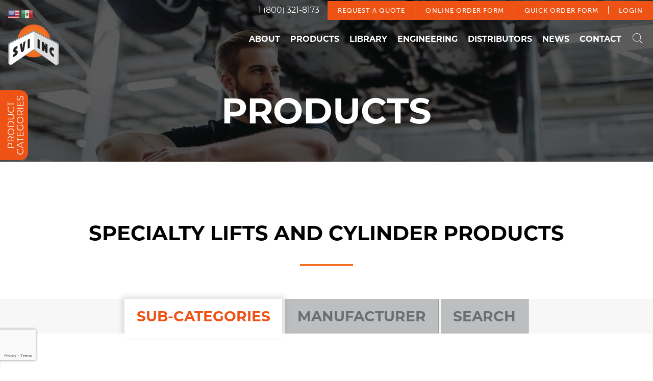

--- FILE ---
content_type: text/html; charset=UTF-8
request_url: https://www.sviinternational.com/product_category/specialty-lifts-and-cylinder-products/
body_size: 43821
content:
<!doctype html>
<html class="no-js" lang="en-US" prefix="og: https://ogp.me/ns#" >
<head>
	<meta charset="UTF-8"/>
	<meta name="viewport" content="width=device-width, initial-scale=1.0"/>
	<link rel="apple-touch-icon" sizes="180x180" href="/apple-touch-icon.png">
	<link rel="icon" type="image/png" sizes="32x32" href="/favicon-32x32.png">
	<link rel="icon" type="image/png" sizes="16x16" href="/favicon-16x16.png">
	<link rel="manifest" href="/site.webmanifest">
	<link rel="mask-icon" href="/safari-pinned-tab.svg" color="#5bbad5">
	<meta name="msapplication-TileColor" content="#da532c">
	<meta name="theme-color" content="#ffffff">
	<link data-asynced="1" as="style" onload="this.onload=null;this.rel='stylesheet'"  rel="preload" href="https://use.fontawesome.com/releases/v5.6.3/css/all.css"
	      integrity="sha384-UHRtZLI+pbxtHCWp1t77Bi1L4ZtiqrqD80Kn4Z8NTSRyMA2Fd33n5dQ8lWUE00s/" crossorigin="anonymous"><noscript><link rel="stylesheet" href="https://use.fontawesome.com/releases/v5.6.3/css/all.css"
	      integrity="sha384-UHRtZLI+pbxtHCWp1t77Bi1L4ZtiqrqD80Kn4Z8NTSRyMA2Fd33n5dQ8lWUE00s/" crossorigin="anonymous"></noscript>
	<!-- Google Tag Manager -->
	<script>(function(w,d,s,l,i){w[l]=w[l]||[];w[l].push({'gtm.start':
              new Date().getTime(),event:'gtm.js'});var f=d.getElementsByTagName(s)[0],
          j=d.createElement(s),dl=l!='dataLayer'?'&l='+l:'';j.async=true;j.src=
          'https://www.googletagmanager.com/gtm.js?id='+i+dl;f.parentNode.insertBefore(j,f);
      })(window,document,'script','dataLayer','GTM-NZQ29XP');</script>
	<!-- End Google Tag Manager -->
		<style>img:is([sizes="auto" i], [sizes^="auto," i]) { contain-intrinsic-size: 3000px 1500px }</style>
	
<!-- Search Engine Optimization by Rank Math PRO - https://rankmath.com/ -->
<title>Specialty Lifts and Cylinder Products | SVI International, Inc.</title>
<meta name="robots" content="follow, index, max-snippet:-1, max-video-preview:-1, max-image-preview:large"/>
<link rel="canonical" href="https://www.sviinternational.com/product_category/specialty-lifts-and-cylinder-products/" />
<meta property="og:locale" content="en_US" />
<meta property="og:type" content="article" />
<meta property="og:title" content="Specialty Lifts and Cylinder Products | SVI International, Inc." />
<meta property="og:url" content="https://www.sviinternational.com/product_category/specialty-lifts-and-cylinder-products/" />
<meta property="og:site_name" content="SVI International, Inc." />
<meta property="article:publisher" content="https://business.facebook.com/sviinternationalinc" />
<meta name="twitter:card" content="summary_large_image" />
<meta name="twitter:title" content="Specialty Lifts and Cylinder Products | SVI International, Inc." />
<script type="application/ld+json" class="rank-math-schema-pro">{"@context":"https://schema.org","@graph":[{"@type":"Place","@id":"https://www.sviinternational.com/#place","address":{"@type":"PostalAddress","streetAddress":"155 Harvestore Dr","addressLocality":"DeKalb","addressRegion":"IL","postalCode":"60115","addressCountry":"United States"}},{"@type":"AutomotiveBusiness","@id":"https://www.sviinternational.com/#organization","name":"SVI International Inc.","url":"https://www.sviinternational.com","sameAs":["https://business.facebook.com/sviinternationalinc"],"email":"hosting.rivalmind","address":{"@type":"PostalAddress","streetAddress":"155 Harvestore Dr","addressLocality":"DeKalb","addressRegion":"IL","postalCode":"60115","addressCountry":"United States"},"logo":{"@type":"ImageObject","@id":"https://www.sviinternational.com/#logo","url":"https://www.sviinternational.com/wp-content/uploads/2022/09/svi-logo1.png","contentUrl":"https://www.sviinternational.com/wp-content/uploads/2022/09/svi-logo1.png","caption":"SVI International, Inc.","inLanguage":"en-US","width":"172","height":"138"},"openingHours":["Monday,Tuesday,Wednesday,Thursday,Friday,Saturday,Sunday 09:00-17:00"],"location":{"@id":"https://www.sviinternational.com/#place"},"image":{"@id":"https://www.sviinternational.com/#logo"},"telephone":"+1-800-321-8173"},{"@type":"WebSite","@id":"https://www.sviinternational.com/#website","url":"https://www.sviinternational.com","name":"SVI International, Inc.","publisher":{"@id":"https://www.sviinternational.com/#organization"},"inLanguage":"en-US"},{"@type":"BreadcrumbList","@id":"https://www.sviinternational.com/product_category/specialty-lifts-and-cylinder-products/#breadcrumb","itemListElement":[{"@type":"ListItem","position":"1","item":{"@id":"https://www.sviinternational.com","name":"Home"}},{"@type":"ListItem","position":"2","item":{"@id":"https://www.sviinternational.com/product_category/specialty-lifts-and-cylinder-products/","name":"Specialty Lifts and Cylinder Products"}}]},{"@type":"CollectionPage","@id":"https://www.sviinternational.com/product_category/specialty-lifts-and-cylinder-products/#webpage","url":"https://www.sviinternational.com/product_category/specialty-lifts-and-cylinder-products/","name":"Specialty Lifts and Cylinder Products | SVI International, Inc.","isPartOf":{"@id":"https://www.sviinternational.com/#website"},"inLanguage":"en-US","breadcrumb":{"@id":"https://www.sviinternational.com/product_category/specialty-lifts-and-cylinder-products/#breadcrumb"}}]}</script>
<!-- /Rank Math WordPress SEO plugin -->

<link rel='dns-prefetch' href='//www.google.com' />
<link rel='dns-prefetch' href='//ajax.googleapis.com' />
<link rel='dns-prefetch' href='//cdnjs.cloudflare.com' />
<link rel='dns-prefetch' href='//use.typekit.net' />
<style id="litespeed-ccss">ul{box-sizing:border-box}:root{--wp--preset--font-size--normal:16px;--wp--preset--font-size--huge:42px}.screen-reader-text{clip:rect(1px,1px,1px,1px);word-wrap:normal!important;border:0;-webkit-clip-path:inset(50%);clip-path:inset(50%);height:1px;margin:-1px;overflow:hidden;padding:0;position:absolute;width:1px}body{--wp--preset--color--black:#000;--wp--preset--color--cyan-bluish-gray:#abb8c3;--wp--preset--color--white:#fff;--wp--preset--color--pale-pink:#f78da7;--wp--preset--color--vivid-red:#cf2e2e;--wp--preset--color--luminous-vivid-orange:#ff6900;--wp--preset--color--luminous-vivid-amber:#fcb900;--wp--preset--color--light-green-cyan:#7bdcb5;--wp--preset--color--vivid-green-cyan:#00d084;--wp--preset--color--pale-cyan-blue:#8ed1fc;--wp--preset--color--vivid-cyan-blue:#0693e3;--wp--preset--color--vivid-purple:#9b51e0;--wp--preset--color--dark-gray:#2b2c30;--wp--preset--color--gray:#ebebeb;--wp--preset--color--orange:#f36e21;--wp--preset--color--dark-orange:#ee5214;--wp--preset--gradient--vivid-cyan-blue-to-vivid-purple:linear-gradient(135deg,rgba(6,147,227,1) 0%,#9b51e0 100%);--wp--preset--gradient--light-green-cyan-to-vivid-green-cyan:linear-gradient(135deg,#7adcb4 0%,#00d082 100%);--wp--preset--gradient--luminous-vivid-amber-to-luminous-vivid-orange:linear-gradient(135deg,rgba(252,185,0,1) 0%,rgba(255,105,0,1) 100%);--wp--preset--gradient--luminous-vivid-orange-to-vivid-red:linear-gradient(135deg,rgba(255,105,0,1) 0%,#cf2e2e 100%);--wp--preset--gradient--very-light-gray-to-cyan-bluish-gray:linear-gradient(135deg,#eee 0%,#a9b8c3 100%);--wp--preset--gradient--cool-to-warm-spectrum:linear-gradient(135deg,#4aeadc 0%,#9778d1 20%,#cf2aba 40%,#ee2c82 60%,#fb6962 80%,#fef84c 100%);--wp--preset--gradient--blush-light-purple:linear-gradient(135deg,#ffceec 0%,#9896f0 100%);--wp--preset--gradient--blush-bordeaux:linear-gradient(135deg,#fecda5 0%,#fe2d2d 50%,#6b003e 100%);--wp--preset--gradient--luminous-dusk:linear-gradient(135deg,#ffcb70 0%,#c751c0 50%,#4158d0 100%);--wp--preset--gradient--pale-ocean:linear-gradient(135deg,#fff5cb 0%,#b6e3d4 50%,#33a7b5 100%);--wp--preset--gradient--electric-grass:linear-gradient(135deg,#caf880 0%,#71ce7e 100%);--wp--preset--gradient--midnight:linear-gradient(135deg,#020381 0%,#2874fc 100%);--wp--preset--duotone--dark-grayscale:url('#wp-duotone-dark-grayscale');--wp--preset--duotone--grayscale:url('#wp-duotone-grayscale');--wp--preset--duotone--purple-yellow:url('#wp-duotone-purple-yellow');--wp--preset--duotone--blue-red:url('#wp-duotone-blue-red');--wp--preset--duotone--midnight:url('#wp-duotone-midnight');--wp--preset--duotone--magenta-yellow:url('#wp-duotone-magenta-yellow');--wp--preset--duotone--purple-green:url('#wp-duotone-purple-green');--wp--preset--duotone--blue-orange:url('#wp-duotone-blue-orange');--wp--preset--font-size--small:13px;--wp--preset--font-size--medium:20px;--wp--preset--font-size--large:36px;--wp--preset--font-size--x-large:42px;--wp--preset--spacing--20:.44rem;--wp--preset--spacing--30:.67rem;--wp--preset--spacing--40:1rem;--wp--preset--spacing--50:1.5rem;--wp--preset--spacing--60:2.25rem;--wp--preset--spacing--70:3.38rem;--wp--preset--spacing--80:5.06rem;--wp--preset--shadow--natural:6px 6px 9px rgba(0,0,0,.2);--wp--preset--shadow--deep:12px 12px 50px rgba(0,0,0,.4);--wp--preset--shadow--sharp:6px 6px 0px rgba(0,0,0,.2);--wp--preset--shadow--outlined:6px 6px 0px -3px rgba(255,255,255,1),6px 6px rgba(0,0,0,1);--wp--preset--shadow--crisp:6px 6px 0px rgba(0,0,0,1)}.wpcf7 form .wpcf7-response-output{margin:2em .5em 1em;padding:.2em 1em;border:2px solid #00a0d2}.wpcf7 form.init .wpcf7-response-output{display:none}.wpcf7-form-control-wrap{position:relative}html{font-family:sans-serif;line-height:1.15;-ms-text-size-adjust:100%;-webkit-text-size-adjust:100%}body{margin:0}header,nav{display:block}h1{font-size:2em;margin:.67em 0}a{background-color:transparent;-webkit-text-decoration-skip:objects}img{border-style:none}button,input,select{font-family:sans-serif;font-size:100%;line-height:1.15;margin:0}button{overflow:visible}button,select{text-transform:none}[type=submit],button,html [type=button]{-webkit-appearance:button}[type=button]::-moz-focus-inner,[type=submit]::-moz-focus-inner,button::-moz-focus-inner{border-style:none;padding:0}[type=button]:-moz-focusring,[type=submit]:-moz-focusring,button:-moz-focusring{outline:1px dotted ButtonText}input{overflow:visible}::-webkit-file-upload-button{-webkit-appearance:button;font:inherit}html{box-sizing:border-box;font-size:100%}*,:after,:before{box-sizing:inherit}body{margin:0;padding:0;background:#fff;font-family:montserrat,sans-serif;font-weight:400;line-height:1.5;color:#010101;-webkit-font-smoothing:antialiased;-moz-osx-font-smoothing:grayscale}img{display:inline-block;vertical-align:middle;max-width:100%;height:auto;-ms-interpolation-mode:bicubic}select{box-sizing:border-box;width:100%;border-radius:5px}button{padding:0;-webkit-appearance:none;-moz-appearance:none;appearance:none;border:0;border-radius:5px;background:0 0;line-height:1}button,input,select{font-family:inherit}.grid-container{padding-right:.625rem;padding-left:.625rem;max-width:100rem;margin:0 auto}@media print,screen and (min-width:40em){.grid-container{padding-right:.9375rem;padding-left:.9375rem}}.grid-x{display:-webkit-flex;display:-ms-flexbox;display:flex;-webkit-flex-flow:row wrap;-ms-flex-flow:row wrap;flex-flow:row wrap}.cell{-webkit-flex:0 0 auto;-ms-flex:0 0 auto;flex:0 0 auto;min-height:0;min-width:0;width:100%}.grid-margin-x{margin-left:-.625rem;margin-right:-.625rem}@media print,screen and (min-width:40em){.grid-margin-x{margin-left:-.9375rem;margin-right:-.9375rem}}.grid-margin-x>.cell{width:calc(100% - 1.25rem);margin-left:.625rem;margin-right:.625rem}@media print,screen and (min-width:40em){.grid-margin-x>.cell{width:calc(100% - 1.875rem);margin-left:.9375rem;margin-right:.9375rem}}.small-up-2>.cell{width:50%}@media print,screen and (min-width:40em){.medium-up-4>.cell{width:25%}}.grid-margin-x.small-up-2>.cell{width:calc(50% - 1.25rem)}@media print,screen and (min-width:40em){.grid-margin-x.small-up-2>.cell{width:calc(50% - 1.25rem)}.grid-margin-x.medium-up-4>.cell{width:calc(25% - 1.875rem)}}div,form,h1,h2,h5,li,p,ul{margin:0;padding:0}p{margin-bottom:1rem;font-size:inherit;line-height:1.55;text-rendering:optimizeLegibility}h1,h2,h5{font-family:montserrat,sans-serif;font-style:normal;font-weight:700;color:inherit;text-rendering:optimizeLegibility}h1{font-size:1.5rem;line-height:1.4;margin-top:0;margin-bottom:.5rem}h2{font-size:1.25rem;line-height:1.4;margin-top:0;margin-bottom:.5rem}h5{font-size:1.0625rem;line-height:1.4;margin-top:0;margin-bottom:.5rem}@media print,screen and (min-width:64em){h1{font-size:1.875rem}h2{font-size:1.625rem}h5{font-size:1.25rem}}@media screen and (min-width:75em){h1{font-size:3rem}h2{font-size:2.5rem}h5{font-size:1.625rem}}a{line-height:inherit;color:#ee5214;text-decoration:none}a img{border:0}ul{margin-bottom:1rem;list-style-position:outside;line-height:1.55}li{font-size:inherit}ul{margin-left:1.25rem;list-style-type:disc}ul ul{margin-left:1.25rem;margin-bottom:0}.button{display:inline-block;vertical-align:middle;margin:0 0 1rem;font-family:inherit;padding:.85em 1em;-webkit-appearance:none;border:1px solid transparent;border-radius:5px;font-size:.9rem;line-height:1;text-align:center;background-color:#ee5214;color:#fff}[type=text]{display:block;box-sizing:border-box;width:100%;height:2.4375rem;margin:0 0 1rem;padding:.5rem;border:1px solid #a7a9ac;border-radius:5px;background-color:#fff;box-shadow:inset 0 1px 2px rgba(0,0,0,.1);font-family:montserrat,sans-serif;font-size:1rem;font-weight:700;line-height:1.5;color:#000;-webkit-appearance:none;-moz-appearance:none;appearance:none}input::-webkit-input-placeholder{color:#939598}input:-ms-input-placeholder{color:#939598}[type=button],[type=submit]{-webkit-appearance:none;-moz-appearance:none;appearance:none;border-radius:5px}label{display:block;margin:0;font-size:1rem;font-weight:700;line-height:1.8;color:#939598}select{height:2.4375rem;margin:0 0 1rem;padding:.5rem;-webkit-appearance:none;-moz-appearance:none;appearance:none;border:1px solid #a7a9ac;border-radius:5px;background-color:#fff;font-family:montserrat,sans-serif;font-size:1rem;font-weight:700;line-height:1.5;color:#000;background-image:url("data:image/svg+xml;utf8,<svg xmlns='http://www.w3.org/2000/svg' version='1.1' width='32' height='24' viewBox='0 0 32 24'><polygon points='0,0 32,0 16,24' style='fill: rgb%28238, 82, 20%29'></polygon></svg>");background-origin:content-box;background-position:right -1rem center;background-repeat:no-repeat;background-size:9px 6px;padding-right:1.5rem}@media screen and (min-width:0){select{background-image:url([data-uri])}}select:disabled{background-color:#ededee}select::-ms-expand{display:none}.accordion-menu li{width:100%}.accordion-menu a{padding:.7rem 1rem}.menu{padding:0;margin:0;list-style:none;position:relative;display:-webkit-flex;display:-ms-flexbox;display:flex;-webkit-flex-wrap:wrap;-ms-flex-wrap:wrap;flex-wrap:wrap}.menu a{line-height:1;text-decoration:none;display:block;padding:.7rem 1rem}.menu a{margin-bottom:0}.menu{-webkit-flex-wrap:wrap;-ms-flex-wrap:wrap;flex-wrap:wrap;-webkit-flex-direction:row;-ms-flex-direction:row;flex-direction:row}.menu.vertical{-webkit-flex-wrap:nowrap;-ms-flex-wrap:nowrap;flex-wrap:nowrap;-webkit-flex-direction:column;-ms-flex-direction:column;flex-direction:column}.menu.align-right li{display:-webkit-flex;display:-ms-flexbox;display:flex;-webkit-justify-content:flex-end;-ms-flex-pack:end;justify-content:flex-end}.menu-icon{position:relative;display:inline-block;vertical-align:middle;width:20px;height:16px}.menu-icon:after{position:absolute;top:0;left:0;display:block;width:100%;height:2px;background:#fff;box-shadow:0 7px 0 #fff,0 14px 0 #fff;content:''}.dropdown.menu a{padding:.7rem 1rem}.off-canvas{position:fixed;z-index:12;-webkit-backface-visibility:hidden;backface-visibility:hidden;background:#f8f7f7}.position-left{top:0;left:0;height:100%;overflow-y:auto;width:540px;-webkit-transform:translateX(-540px);-ms-transform:translateX(-540px);transform:translateX(-540px)}.off-canvas-content{-webkit-transform:none;-ms-transform:none;transform:none;-webkit-backface-visibility:hidden;backface-visibility:hidden}.tabs{margin:0;border:1px solid #ebebeb;background:inherit;list-style-type:none}.tabs:after,.tabs:before{display:table;content:' ';-webkit-flex-basis:0;-ms-flex-preferred-size:0;flex-basis:0;-webkit-order:1;-ms-flex-order:1;order:1}.tabs:after{clear:both}.tabs-title{float:left}.tabs-title>a{display:block;padding:1.25rem 1.5rem;font-size:1rem;line-height:1;color:#6d6e71}.tabs-title>a[aria-selected=true]{background:#fff;color:#ee5214}.tabs-content{border:1px solid #ebebeb;border-top:0;background:#fff;color:#010101}.tabs-panel{display:none;padding:1rem}.tabs-panel.is-active{display:block}.title-bar{padding:.5rem;background:#2c3840;color:#fff;display:-webkit-flex;display:-ms-flexbox;display:flex;-webkit-justify-content:flex-start;-ms-flex-pack:start;justify-content:flex-start;-webkit-align-items:center;-ms-flex-align:center;align-items:center}.title-bar .menu-icon{margin-left:.25rem;margin-right:.25rem}.title-bar-left{-webkit-flex:1 1 0px;-ms-flex:1 1 0px;flex:1 1 0px}.title-bar-title{display:inline-block;vertical-align:middle;font-weight:700}.top-bar{display:-webkit-flex;display:-ms-flexbox;display:flex;-webkit-flex-wrap:nowrap;-ms-flex-wrap:nowrap;flex-wrap:nowrap;-webkit-justify-content:space-between;-ms-flex-pack:justify;justify-content:space-between;-webkit-align-items:center;-ms-flex-align:center;align-items:center;padding:0;-webkit-flex-wrap:wrap;-ms-flex-wrap:wrap;flex-wrap:wrap}.top-bar,.top-bar ul{background-color:transparent}.top-bar input{max-width:200px;margin-right:1rem}.top-bar .top-bar-left,.top-bar .top-bar-right{-webkit-flex:0 0 100%;-ms-flex:0 0 100%;flex:0 0 100%;max-width:100%}@media print,screen and (min-width:64em){.top-bar{-webkit-flex-wrap:nowrap;-ms-flex-wrap:nowrap;flex-wrap:nowrap}.top-bar .top-bar-left{-webkit-flex:1 1 auto;-ms-flex:1 1 auto;flex:1 1 auto;margin-right:auto}.top-bar .top-bar-right{-webkit-flex:0 1 auto;-ms-flex:0 1 auto;flex:0 1 auto;margin-left:auto}}@media screen and (max-width:63.9375em){.top-bar.stacked-for-medium{-webkit-flex-wrap:wrap;-ms-flex-wrap:wrap;flex-wrap:wrap}.top-bar.stacked-for-medium .top-bar-left,.top-bar.stacked-for-medium .top-bar-right{-webkit-flex:0 0 100%;-ms-flex:0 0 100%;flex:0 0 100%;max-width:100%}}.top-bar-title{-webkit-flex:0 0 auto;-ms-flex:0 0 auto;flex:0 0 auto;margin:.5rem 1rem .5rem 0}.top-bar-left,.top-bar-right{-webkit-flex:0 0 auto;-ms-flex:0 0 auto;flex:0 0 auto}.align-right{-webkit-justify-content:flex-end;-ms-flex-pack:end;justify-content:flex-end}.screen-reader-text{clip:rect(1px,1px,1px,1px);position:absolute!important;height:1px;width:1px;overflow:hidden}body{overflow-x:hidden}#skip-navigation-link{padding:.625rem 1.25rem;position:absolute;top:-4.1875rem;left:0;color:#fff;border-right:1px solid #fff;border-bottom:1px solid #fff;border-bottom-right-radius:5px;background:0 0;z-index:100}.svi-phone-number{color:#fff;display:inline-block;padding:.5rem 1rem}.navigation-container{position:absolute;width:100%;z-index:99}#eyebrow a{padding:.75rem 1.25rem;letter-spacing:.065rem;background:#ee5214;color:#fff;font-size:.8125rem;font-family:museo-sans,sans-serif;font-weight:500;text-transform:uppercase}#eyebrow .menu-item{position:relative}#eyebrow .menu-item:after{content:"";display:inline-block;position:absolute;top:10px;right:0;width:1px;height:16px;background:#fff}@media screen and (max-width:63.9375em){#eyebrow{display:none!important}}@media print,screen and (min-width:64em){.mobile-menu{display:none!important}}@media screen and (max-width:63.9375em){#site-navigation .top-bar-left,.desktop-menu{display:none!important}}.mobile-menu{background:#000}.site-title-bar{display:none}.off-canvas{color:#000}.off-canvas ul{list-style-type:none}.off-canvas .children{margin-left:5px}.off-canvas ul.menu{height:100vh;padding:1rem}.off-canvas ul.menu a{display:inline;padding:0;color:#f36e21;font-weight:600;font-size:.9375rem}.title-bar-title a{font-size:1rem;color:#b9b9b9}.desktop-menu a:after{content:"";display:block;height:3px;background:0 0}@media print,screen and (min-width:64em){.top-bar .top-bar-right{padding-bottom:20px}}.top-bar .top-bar-title a{display:inline-block;padding-left:1rem}.top-bar .nav-logo{width:100px}.top-bar .menu a{color:#fff;padding:.75rem .625rem;font-weight:700;font-size:1rem;line-height:1;text-transform:uppercase}@media screen and (min-width:87.5em){.top-bar .top-bar-title a{padding-left:3.5625rem}.top-bar .nav-logo{width:172px}.top-bar .menu a{font-size:1.1875rem}}@media screen and (min-width:106.25em){.top-bar .menu a{padding:12px 32px}}#site-navigation{will-change:transform}@media print,screen and (min-width:40em){#site-navigation{padding:0}}@media print,screen and (min-width:64em){#sticky-anchor{display:-webkit-flex;display:-ms-flexbox;display:flex;-webkit-justify-content:flex-end;-ms-flex-pack:end;justify-content:flex-end;-webkit-align-items:center;-ms-flex-align:center;align-items:center}}.site-header{position:relative}.site-header img{width:100%;max-width:none;margin-top:2.5rem}@media print,screen and (min-width:64em){.site-header img{margin-top:0}}.site-header:after{content:"";position:absolute;top:0;bottom:0;left:0;right:0;background:rgba(0,0,0,.63)}@media print,screen and (min-width:64em){.site-header h1{font-size:4.375rem}}.header-content{position:absolute;top:53%;width:100%;padding:0 1.25rem;color:#fff;text-align:center;z-index:1}.header-content .page-heading{text-transform:uppercase}.entry-content{margin:40px auto 0;padding:0 20px;max-width:1200px;text-align:center;line-height:1.85}.entry-content h2{text-transform:uppercase}.entry-content h2:after{content:"";display:block;margin:20px auto 40px;width:104px;height:3px;background:#f36e21}@media print,screen and (min-width:64em){.entry-content{margin:112px auto 0;font-size:1.3125rem}.entry-content h2:after{margin:33px auto 65px}}.entry-content:after{content:"";display:table;clear:both}.has-light-gray-bg{background:#f8f7f7}.rivalmind-expanding-search{float:right;position:relative;width:20px;height:40px;padding-top:8px;margin:0 20px 0 12px;z-index:99}.rivalmind-expanding-search form{position:absolute;height:20px;width:20px}.rivalmind-expanding-search input[type=text]{position:absolute;top:-10px;height:auto;right:20px;width:0;padding:10px;font-size:16px;line-height:1;margin:0;opacity:0}.rivalmind-expanding-search input[type=text]::-webkit-input-placeholder{font-family:montserrat,sans-serif;text-transform:uppercase;color:#ebebeb;font-size:1.125rem;font-size:700}.rivalmind-expanding-search input[type=text]:-moz-placeholder{font-family:montserrat,sans-serif;text-transform:uppercase;color:#ebebeb!important;font-size:1.125rem;font-size:700}.rivalmind-expanding-search input[type=text]::-moz-placeholder{font-family:montserrat,sans-serif;text-transform:uppercase;color:#ebebeb!important;font-size:1.125rem;font-size:700}.rivalmind-expanding-search input[type=text]:-ms-input-placeholder{font-family:montserrat,sans-serif;text-transform:uppercase;color:#ebebeb!important;font-size:1.125rem;font-size:700}.rivalmind-expanding-search input[type=submit]{position:absolute;top:0;left:0;width:20px;height:20px;margin:0;padding:0;background:0 0;color:transparent;border:none}.rivalmind-expanding-search .search-icon{position:absolute;width:20px;height:20px;display:inline-block;background:url(/wp-content/themes/svi-international/dist/assets/images/control-sprite.png) no-repeat;background-position:0 0;background-size:130px 41px}@media print,screen and (min-width:64em){.rivalmind-expanding-search{height:20px}}@media screen and (min-width:87.5em){.rivalmind-expanding-search{width:30px;height:31px;padding-top:5px}.rivalmind-expanding-search form{width:30px;height:31px}.rivalmind-expanding-search .search-icon{width:30px;height:31px;background-size:197px 62px}.rivalmind-expanding-search input[type=text]{right:30px}.rivalmind-expanding-search input[type=submit]{width:30px;height:31px}}@media screen and (min-width:106.25em){.rivalmind-expanding-search{margin:0 43px 0 31px}}.wpcf7 p:empty{display:none}label:not(.no-lift){position:relative;z-index:1;text-align:left;text-transform:uppercase;padding-left:30px;will-change:transform;-webkit-transform:translateY(49px);-ms-transform:translateY(49px);transform:translateY(49px)}@media print,screen and (min-width:64em){label:not(.no-lift){font-size:1.125rem}}input[type=text]{padding:1.5rem 1.25rem;height:auto;line-height:1;font-weight:700;border-radius:5px}input[type=text]::-webkit-input-placeholder{font-family:montserrat,sans-serif;text-transform:uppercase;color:#939598;font-size:1.125rem;font-size:700}input[type=text]:-moz-placeholder{font-family:montserrat,sans-serif;text-transform:uppercase;color:#939598!important;font-size:1.125rem;font-size:700}input[type=text]::-moz-placeholder{font-family:montserrat,sans-serif;text-transform:uppercase;color:#939598!important;font-size:1.125rem;font-size:700}input[type=text]:-ms-input-placeholder{font-family:montserrat,sans-serif;text-transform:uppercase;color:#939598!important;font-size:1.125rem;font-size:700}@media print,screen and (min-width:64em){input[type=text]{margin-bottom:2.5rem;font-size:1.125rem}}select{position:relative;padding:1.5rem 3.1875rem 1.5rem 1.875rem;height:auto;line-height:1.375rem;color:#939598;background-image:url(/wp-content/themes/svi-international/dist/assets/images/dropdown-bg.png);background-size:21px 11px;text-transform:uppercase}@media print,screen and (min-width:64em){select{margin-bottom:2.5rem;font-size:1.125rem}}input[type=submit]{margin:0 0 1rem;padding:25px 47px 23px;border-radius:5px;text-transform:uppercase;color:#fff;background:#f36e21;border:none}@media print,screen and (min-width:64em){input[type=submit]{margin-bottom:2.5rem;font-size:1.125rem}}#parts_search{padding:40px 15px}#parts_search h5{margin-bottom:2.5rem;text-align:center;text-transform:uppercase;color:#f36e21}#parts_search .or{display:block;text-align:center;margin:0 0 1rem;color:#c7c8ca;text-transform:uppercase}@media print,screen and (min-width:64em){#parts_search #products-select{display:-webkit-flex;display:-ms-flexbox;display:flex;-webkit-justify-content:space-between;-ms-flex-pack:justify;justify-content:space-between;-webkit-align-items:center;-ms-flex-align:center;align-items:center;-webkit-flex-wrap:wrap;-ms-flex-wrap:wrap;flex-wrap:wrap}#parts_search select{-webkit-flex:4;-ms-flex:4;flex:4}#parts_search .make,#parts_search .type{width:calc(100% - 20px);margin-right:20px}#parts_search .or{-webkit-flex:1;-ms-flex:1;flex:1}#parts_search .search-bar{display:-webkit-flex;display:-ms-flexbox;display:flex;-webkit-justify-content:space-between;-ms-flex-pack:justify;justify-content:space-between;-webkit-align-items:center;-ms-flex-align:center;align-items:center}#parts_search .search-input{margin-right:32px;-webkit-flex:1;-ms-flex:1;flex:1}}@media screen and (min-width:75em){#parts_search .make,#parts_search .type{width:calc(100% - 32px);margin-right:32px}}#off-canvas-toggle{position:absolute;display:none;width:137px;padding:16px 0 5px;margin:0;left:-43px;top:30vh;text-align:center;background:#ee5214;border-radius:0 0 15px 15px;color:#fff;z-index:99;-webkit-transform:translateX(0) rotateZ(-90deg);-ms-transform:translateX(0) rotateZ(-90deg);transform:translateX(0) rotateZ(-90deg)}@media print,screen and (min-width:64em){#off-canvas-toggle{display:inline-block}}.off-canvas-content{position:relative}.button{text-transform:uppercase}@media print,screen and (min-width:64em){.button{padding:25px 36px 24px;font-size:18px}}.product-makes{margin-top:40px;padding-bottom:60px}@media print,screen and (min-width:64em){.product-makes{margin-top:100px;padding-bottom:108px}}.product-makes .cell{margin-bottom:2.5rem;-webkit-align-self:center;-ms-flex-item-align:center;-ms-grid-row-align:center;align-self:center}.product-makes a{color:#000;font-weight:700}@media print,screen and (min-width:64em){.product-makes a{font-size:1.3125rem}}[data-simplebar]{position:relative;-webkit-flex-direction:column;-ms-flex-direction:column;flex-direction:column;-webkit-flex-wrap:wrap;-ms-flex-wrap:wrap;flex-wrap:wrap;-webkit-justify-content:flex-start;-ms-flex-pack:start;justify-content:flex-start;-webkit-align-content:flex-start;-ms-flex-line-pack:start;align-content:flex-start;-webkit-align-items:flex-start;-ms-flex-align:start;align-items:flex-start;width:inherit;height:inherit;max-width:inherit;max-height:inherit}.tabs-title{float:none;display:inline-block;border-right:1px solid #9b9b9b}.tabs{border:none;text-align:center}.tabs-title>a{text-transform:uppercase;font-weight:700;background:#bcbec0}@media print,screen and (min-width:64em){.tabs-title>a{font-size:1.75rem}}.tabs-title>a[aria-selected=true]{position:relative;box-shadow:0 0 9px 5px rgba(105,106,111,.18)}.tabs-title>a[aria-selected=true]:before{content:"";position:absolute;top:100%;left:-9px;right:-9px;bottom:-9px;background-color:#fff}</style><script>!function(a){"use strict";var b=function(b,c,d){function e(a){return h.body?a():void setTimeout(function(){e(a)})}function f(){i.addEventListener&&i.removeEventListener("load",f),i.media=d||"all"}var g,h=a.document,i=h.createElement("link");if(c)g=c;else{var j=(h.body||h.getElementsByTagName("head")[0]).childNodes;g=j[j.length-1]}var k=h.styleSheets;i.rel="stylesheet",i.href=b,i.media="only x",e(function(){g.parentNode.insertBefore(i,c?g:g.nextSibling)});var l=function(a){for(var b=i.href,c=k.length;c--;)if(k[c].href===b)return a();setTimeout(function(){l(a)})};return i.addEventListener&&i.addEventListener("load",f),i.onloadcssdefined=l,l(f),i};"undefined"!=typeof exports?exports.loadCSS=b:a.loadCSS=b}("undefined"!=typeof global?global:this);!function(a){if(a.loadCSS){var b=loadCSS.relpreload={};if(b.support=function(){try{return a.document.createElement("link").relList.supports("preload")}catch(b){return!1}},b.poly=function(){for(var b=a.document.getElementsByTagName("link"),c=0;c<b.length;c++){var d=b[c];"preload"===d.rel&&"style"===d.getAttribute("as")&&(a.loadCSS(d.href,d,d.getAttribute("media")),d.rel=null)}},!b.support()){b.poly();var c=a.setInterval(b.poly,300);a.addEventListener&&a.addEventListener("load",function(){b.poly(),a.clearInterval(c)}),a.attachEvent&&a.attachEvent("onload",function(){a.clearInterval(c)})}}}(this);</script>
<link data-asynced="1" as="style" onload="this.onload=null;this.rel='stylesheet'"  rel='preload' id='wp-block-library-css' href='https://www.sviinternational.com/wp-includes/css/dist/block-library/style.min.css?ver=6.8.3' type='text/css' media='all' /><noscript><link rel='stylesheet' href='https://www.sviinternational.com/wp-includes/css/dist/block-library/style.min.css?ver=6.8.3' type='text/css' media='all' /></noscript>
<style id='classic-theme-styles-inline-css' type='text/css'>
/*! This file is auto-generated */
.wp-block-button__link{color:#fff;background-color:#32373c;border-radius:9999px;box-shadow:none;text-decoration:none;padding:calc(.667em + 2px) calc(1.333em + 2px);font-size:1.125em}.wp-block-file__button{background:#32373c;color:#fff;text-decoration:none}
</style>
<style id='b3dviewer-modelviewer-style-inline-css' type='text/css'>
.b3dviewer-wrapper{height:100%;max-width:100%;min-width:150px;width:100%}.b3dviewer-wrapper:fullscreen{background:#fff}.b3dviewer .activate_ar{background-color:#fff;border:none;border-radius:4px;position:absolute;right:16px;top:16px}.b3dviewer aligncenter{text-align:left}.b3dviewer-wrapper model-viewer{height:100%;position:relative;width:100%}.b3dviewer-wrapper .slider{bottom:16px;overflow:hidden;position:absolute;text-align:center;width:-moz-fit-content;width:fit-content}.b3dviewer-wrapper *{box-sizing:border-box}.b3dviewer-wrapper .slides{display:flex;overflow-x:auto;scroll-behavior:smooth;scroll-snap-type:x mandatory;-webkit-overflow-scrolling:touch;margin-left:10px;overflow-y:hidden}.modelThumbs .selected,.slides .slide.selected{border:2px solid #b3b3b3}.slideController{align-items:center;display:flex;justify-content:space-between;position:absolute;top:50%;width:100%}.slideController .arrow-left,.slideController .arrow-right{cursor:pointer}.slideController .arrow-left.disabled,.slideController .arrow-right.disabled{cursor:not-allowed;opacity:.3}.slides .slide{background-color:#fff;background-position:50%;background-repeat:no-repeat;background-size:contain;border:none;border-radius:5px;cursor:pointer;display:flex;flex-shrink:0;height:90px;margin-right:10px;padding:5px;scroll-snap-align:start;width:90px}@media(max-width:576px){.slides .slide{height:60px;width:60px}}.slides .slide-number{background:#ebebeb;text-align:center}.slides .slide-number span{color:#666;font-size:65px;margin:auto;text-align:center}.b3dviewer-wrapper .slide img{border-radius:5px;width:100%}.b3dviewer-wrapper .slide img,.modelViewerBlock .woocommerce .bp_model_parent.b3dviewer-wrapper img,.woocommerce div.product div.images img{height:100%;-o-object-fit:cover;object-fit:cover}.bp_model_parent{max-width:100%}.bp_model_parent .DMC canvas{pointer-events:none}.bp_model_parent:fullscreen{height:100vh}.bp_model_parent:fullscreen .online_3d_viewer{height:100vh!important;width:100vw!important}.online_3d_viewer{align-items:center;display:flex;flex-direction:column;justify-content:center;max-width:100%}.online_3d_viewer div:last-child{text-align:center;vertical-align:center}#openBtn{bottom:10px;box-sizing:border-box;padding:5px;right:10px}#closeBtn,#openBtn{position:absolute;z-index:999999;fill:#333;background:#fff;border-radius:2px;cursor:pointer}#closeBtn{display:none;right:20px;top:10px}.b3dviewer .fullscreen #closeBtn{display:block}.modelViewerBlock,.modelViewerBlock.b3dviewer{max-width:100%}.modelViewerBlock .alignend,.modelViewerBlock .alignright,.modelViewerBlock.b3dviewer .alignend,.modelViewerBlock.b3dviewer .alignright{float:none;margin-left:auto}.modelViewerBlock .aligncenter,.modelViewerBlock.b3dviewer .aligncenter{margin-left:auto;margin-right:auto}.modelViewerBlock .alignleft,.modelViewerBlock .alignstart,.modelViewerBlock.b3dviewer .alignleft,.modelViewerBlock.b3dviewer .alignstart{float:none;margin-right:auto}.modelViewerBlock .fullscreen,.modelViewerBlock.b3dviewer .fullscreen{animation-duration:.5s;animation-name:fullscreen;background:#fff;height:100vh!important;left:0;position:fixed;top:0;width:100vw!important;z-index:99999}.modelViewerBlock #openBtn,.modelViewerBlock.b3dviewer #openBtn{display:none}@media screen and (max-width:768px){.modelViewerBlock #openBtn,.modelViewerBlock.b3dviewer #openBtn{display:block}}.modelViewerBlock .bp_model_parent:fullscreen #openBtn,.modelViewerBlock.b3dviewer .bp_model_parent:fullscreen #openBtn{display:none}.modelViewerBlock .bp_model_parent:fullscreen #closeBtn,.modelViewerBlock.b3dviewer .bp_model_parent:fullscreen #closeBtn{display:block}.modelViewerBlock #default-poster,.modelViewerBlock.b3dviewer #default-poster{background-color:transparent;background-size:cover;border:none;height:100%;outline:none;width:100%}.modelViewerBlock .modelThumbs,.modelViewerBlock.b3dviewer .modelThumbs{display:flex;flex-wrap:wrap;gap:10px;margin-top:10px;max-width:100%}.modelViewerBlock .modelThumbs .thumbsItem,.modelViewerBlock.b3dviewer .modelThumbs .thumbsItem{cursor:pointer;height:80px;width:100px}.b3dviewer-wrapper .select{background:#fff;border-radius:3px;display:inline-block;margin-left:5px;margin-top:5px;padding:5px 12px}.b3dviewer-wrapper .select select{display:inline-block;padding:0 24px 0 8px;width:auto}.percentageWrapper .overlay{background:rgba(51,51,51,.631);height:100%;left:0;position:absolute;top:0;width:100%}.percentageWrapper .percentage{color:#fff;left:50%;position:absolute;top:50%;transform:translate(-50%,-50%)}.b3dviewer .fullscreen model-viewer{height:100%!important}model-viewer.hide_progressbar::part(default-progress-bar){display:none}.woocommerce-page #content .ast-woocommerce-container div.product .b3dviewer_woo_wrapper div.images,.woocommerce-page .b3dviewer_woo_wrapper .b3dviewer.woocommerce,.woocommerce-page .b3dviewer_woo_wrapper .woocommerce-product-gallery.images,.woocommerce-product-gallery.images .b3dviewer.woocommerce{width:100%}.woocommerce #content div.product .product-summary-wrapper div.images:not(.avada-product-gallery){width:48%}.woocommerce #content div.product .owp-product-nav-wrap+div.images{width:52%}div#st-primary-content .product.type-product .woocommerce-product-gallery.images.images{width:44%}.b3dviewer_woo_wrapper{display:flex;flex-direction:column;float:left;width:48%}.woocommerce-page .product .b3dviewer.woocommerce:not(.b3dviewer_woo_wrapper .b3dviewer.woocommerce){float:left;width:48%}#animations{font-size:16px}.b3dviewer-wrapper .select{display:none;margin-right:10px}.b3dviewer-wrapper .select select{margin-left:10px}.fullscreen .online_3d_viewer,.fullscreen canvas{height:100%!important;width:100%!important}.woocommerce-product-gallery.woocommerce-product-gallery--with-images:not(.avada-product-gallery){display:flex;flex-direction:column}.woocommerce #content div.product div.images.avada-product-gallery{display:block!important;float:left;width:500px}.theme-woodmart .woocommerce-product-gallery.woocommerce-product-gallery--with-images{flex-direction:row}.modelViewerBlock #default-poster{pointer-events:none}@media only screen and (min-width:768px){.woocommerce #content .shoptimizer-archive div.product div.images{width:60%}}.bp3dv-model-main{bottom:0;left:0;overflow:hidden;right:0;text-align:center;top:0;-webkit-overflow-scrolling:touch;display:none;opacity:0;outline:0;overflow-x:hidden;overflow-y:auto;transition:opacity .15s linear,z-index .15;z-index:-1}.bp3dv-model-main:target{z-index:99999}.bp3dv-model-main:target,.model-open{height:auto;opacity:1;overflow:hidden;position:fixed}.model-open{display:block;z-index:9999999}.bp3dv-model-inner{display:inline-block;margin:30px auto;max-width:90%;transform:translateY(-25%);transition:transform .3s ease-out;vertical-align:middle;width:900px}.bp3dv-model-wrap{background-clip:padding-box;background-color:#fff;border:1px solid #999;border:1px solid rgba(0,0,0,.2);border-radius:6px;box-shadow:0 3px 9px rgba(0,0,0,.5);box-sizing:border-box;display:block;max-height:calc(100vh - 70px);outline:0;padding:20px;position:relative;text-align:left;width:100%}.bp3dv-model-main:target,.model-open .bp3dv-model-inner{position:relative;transform:translate(0);z-index:9999}.bp3dv-model-main:target,.model-open .bg-overlay{background:rgba(0,0,0,.8);position:fixed;z-index:99}.bg-overlay{background:transparent;bottom:0;height:100vh;left:0;right:0;top:0;transition:background .15s linear;width:100%;z-index:0}.close-btn{color:#fff;cursor:pointer;font-family:none;font-size:30px;font-weight:700;line-height:135%;position:absolute;right:-15px;top:-35px;z-index:99}@media screen and (min-width:800px){.bp3dv-model-main:before{content:"";display:inline-block;height:auto;height:100%;margin-right:0;vertical-align:middle}}@media screen and (max-width:799px){.bp3dv-model-inner{margin-top:45px}}.bp3dv_a_popup_opener{position:relative}.bp3dv_a_popup_opener:before{content:"";cursor:pointer;display:inline-block;height:100%;position:absolute;width:100%;z-index:9999}.bp3dv_play_icon:before{color:#fff;content:"";font-family:FontAwesome;font-size:100px;height:auto;left:50%;opacity:.8;position:absolute;text-shadow:0 0 30px rgba(0,0,0,.5);top:50%;transform:translate(-50%,-50%);-webkit-transform:translate(-50%,-50%);width:auto}.bp3dv_play_icon:before:hover:before{color:#eee}.bp3d_custom_selector_models{height:0;overflow:hidden}.single-product #main-content>.clearfix,.single-product.et_pb_pagebuilder_layout .clearfix>.woocommerce-product-gallery{display:none}.woocommerce-product-gallery .position_top{margin-bottom:10px}.woocommerce-product-gallery .position_bottom{margin-top:10px}.type-product.product .product-summary-wrapper .product-modal-wrap .woocommerce-product-gallery.images{display:block}.modelViewerBlock .view_3d,.modelViewerBlock .view_img{display:none}.modelViewerBlock .position-bottom-left,.modelViewerBlock .position-bottom-right,.modelViewerBlock .position-top-left,.modelViewerBlock .position-top-right{display:flex;flex-direction:column;gap:10px;position:absolute}.modelViewerBlock .position-bottom-left{bottom:10px;left:10px}.modelViewerBlock .position-bottom-right{bottom:10px;right:10px}.modelViewerBlock .position-top-right{right:10px;top:10px}.modelViewerBlock .position-top-left{left:10px;top:10px}.modelViewerBlock .fullscreen-close{display:none}.modelViewerBlock .b3dviewer-wrapper.fullscreen .fullscreen-close{display:block}.modelViewerBlock .bp_model_parent:fullscreen .fullscreen-close{display:block}.modelViewerBlock .bp_model_parent:fullscreen .fullscreen-open{display:none}.modelViewerBlock .control-btn{background:#fff;border:1px solid #e8e8e8;border-radius:5px;box-sizing:border-box;cursor:pointer;height:35px;padding:4px;width:35px;z-index:999}.modelViewerBlock .ar-qrcode{display:flex}.modelViewerBlock .ar-qrcode .qr-content{align-items:center;background:#fff;border:1px solid #e8e8e8;border-radius:5px;bottom:0;box-sizing:border-box;display:none;flex-direction:column;font-size:12px;justify-content:center;left:45px;overflow:hidden;padding-top:10px;position:absolute;text-align:center;transition:all .3s ease-in-out;width:145px;z-index:999}.modelViewerBlock .ar-qrcode .qr-content p{line-height:normal;margin:0 10px}.modelViewerBlock .ar-qrcode .close{display:none}.modelViewerBlock .ar-qrcode.active .qr-content{display:flex;width:100px}.modelViewerBlock .ar-qrcode.active .ar-qr-opener{display:none}.modelViewerBlock .ar-qrcode.active .close{display:block}.modelViewerBlock .hotspot{background-color:#fff;border:none;border-radius:10px;box-sizing:border-box;display:block;height:20px;padding:0;pointer-events:none;width:20px}.modelViewerBlock .view-button{background:#fff;border:none;border-radius:4px;box-shadow:0 2px 4px rgba(0,0,0,.25);box-sizing:border-box;color:rgba(0,0,0,.8);display:block;font-family:Futura,Helvetica Neue,sans-serif;font-size:12px;font-weight:700;max-width:128px;outline:none;overflow-wrap:break-word;padding:10px;position:absolute;transform:translate3d(-50%,-50%,0);width:-moz-max-content;width:max-content}.modelViewerBlock .annotation{background-color:#fff;border:1px solid #e8e8e8;border-radius:10px;color:#222;max-width:-moz-max-content;max-width:max-content;padding:6px 9px;position:absolute;transform:translate(10px,10px);white-space:pre-wrap;width:200px}.modelViewerBlock .style-1.view-button{height:-moz-max-content;height:max-content;padding:6px 9px;width:-moz-max-content;width:max-content}.modelViewerBlock .style-2 .annotation{left:10px;top:22px}.modelViewerBlock .style-2.view-button{border-radius:50px;padding:6px 9px}.modelViewerBlock .style-3 .annotation,.modelViewerBlock .style-4 .annotation{display:none;left:10px;top:20px}.modelViewerBlock .style-3.view-button,.modelViewerBlock .style-4.view-button{border-radius:50px;padding:6px 9px}.modelViewerBlock .style-3.view-button:hover .annotation,.modelViewerBlock .style-4.view-button:hover .annotation{display:block}.modelViewerBlock .style-4.view-button{background-color:transparent;padding:0}.modelViewerBlock .style-4 .hotspot-icon{background:#fff;border-radius:50px;height:24px;width:24px}.productListItem{background:hsla(0,0%,87%,.118);height:100%;left:0;overflow:hidden;position:absolute;top:0;width:100%;z-index:1}.productListItem .b3dviewer-wrapper{visibility:hidden}.productListItem .cameraBtn{display:none}.productListItem .view_3d,.productListItem .view_img{bottom:10px;position:absolute;right:10px}.productListItem .view_img{right:10px;top:10px}.productListItem .view_3d{display:block}.productListItem.active .b3dviewer-wrapper{visibility:visible}.productListItem.active .view_3d{display:none}.productListItem.active .view_img{display:block;z-index:999}.woocommerce div.product div.images .bp3d_slick_model_container img{display:none}#bp3d-viewer-1 .b3dviewer-wrapper.fullscreen{height:100vh;left:0;overflow:hidden;position:fixed;top:0;width:100vw;z-index:999}@media screen and (max-width:768px){.bluePlaylist{height:auto!important;max-height:-moz-fit-content!important;max-height:fit-content!important}}

</style>
<link data-asynced="1" as="style" onload="this.onload=null;this.rel='stylesheet'"  rel='preload' id='bp3d-custom-style-css' href='https://www.sviinternational.com/wp-content/plugins/3d-viewer/public/css/custom-style.css?ver=1.8.1' type='text/css' media='all' /><noscript><link rel='stylesheet' href='https://www.sviinternational.com/wp-content/plugins/3d-viewer/public/css/custom-style.css?ver=1.8.1' type='text/css' media='all' /></noscript>
<style id='global-styles-inline-css' type='text/css'>
:root{--wp--preset--aspect-ratio--square: 1;--wp--preset--aspect-ratio--4-3: 4/3;--wp--preset--aspect-ratio--3-4: 3/4;--wp--preset--aspect-ratio--3-2: 3/2;--wp--preset--aspect-ratio--2-3: 2/3;--wp--preset--aspect-ratio--16-9: 16/9;--wp--preset--aspect-ratio--9-16: 9/16;--wp--preset--color--black: #000000;--wp--preset--color--cyan-bluish-gray: #abb8c3;--wp--preset--color--white: #ffffff;--wp--preset--color--pale-pink: #f78da7;--wp--preset--color--vivid-red: #cf2e2e;--wp--preset--color--luminous-vivid-orange: #ff6900;--wp--preset--color--luminous-vivid-amber: #fcb900;--wp--preset--color--light-green-cyan: #7bdcb5;--wp--preset--color--vivid-green-cyan: #00d084;--wp--preset--color--pale-cyan-blue: #8ed1fc;--wp--preset--color--vivid-cyan-blue: #0693e3;--wp--preset--color--vivid-purple: #9b51e0;--wp--preset--color--dark-gray: #2b2c30;--wp--preset--color--gray: #ebebeb;--wp--preset--color--orange: #f36e21;--wp--preset--color--dark-orange: #ee5214;--wp--preset--gradient--vivid-cyan-blue-to-vivid-purple: linear-gradient(135deg,rgba(6,147,227,1) 0%,rgb(155,81,224) 100%);--wp--preset--gradient--light-green-cyan-to-vivid-green-cyan: linear-gradient(135deg,rgb(122,220,180) 0%,rgb(0,208,130) 100%);--wp--preset--gradient--luminous-vivid-amber-to-luminous-vivid-orange: linear-gradient(135deg,rgba(252,185,0,1) 0%,rgba(255,105,0,1) 100%);--wp--preset--gradient--luminous-vivid-orange-to-vivid-red: linear-gradient(135deg,rgba(255,105,0,1) 0%,rgb(207,46,46) 100%);--wp--preset--gradient--very-light-gray-to-cyan-bluish-gray: linear-gradient(135deg,rgb(238,238,238) 0%,rgb(169,184,195) 100%);--wp--preset--gradient--cool-to-warm-spectrum: linear-gradient(135deg,rgb(74,234,220) 0%,rgb(151,120,209) 20%,rgb(207,42,186) 40%,rgb(238,44,130) 60%,rgb(251,105,98) 80%,rgb(254,248,76) 100%);--wp--preset--gradient--blush-light-purple: linear-gradient(135deg,rgb(255,206,236) 0%,rgb(152,150,240) 100%);--wp--preset--gradient--blush-bordeaux: linear-gradient(135deg,rgb(254,205,165) 0%,rgb(254,45,45) 50%,rgb(107,0,62) 100%);--wp--preset--gradient--luminous-dusk: linear-gradient(135deg,rgb(255,203,112) 0%,rgb(199,81,192) 50%,rgb(65,88,208) 100%);--wp--preset--gradient--pale-ocean: linear-gradient(135deg,rgb(255,245,203) 0%,rgb(182,227,212) 50%,rgb(51,167,181) 100%);--wp--preset--gradient--electric-grass: linear-gradient(135deg,rgb(202,248,128) 0%,rgb(113,206,126) 100%);--wp--preset--gradient--midnight: linear-gradient(135deg,rgb(2,3,129) 0%,rgb(40,116,252) 100%);--wp--preset--font-size--small: 13px;--wp--preset--font-size--medium: 20px;--wp--preset--font-size--large: 36px;--wp--preset--font-size--x-large: 42px;--wp--preset--spacing--20: 0.44rem;--wp--preset--spacing--30: 0.67rem;--wp--preset--spacing--40: 1rem;--wp--preset--spacing--50: 1.5rem;--wp--preset--spacing--60: 2.25rem;--wp--preset--spacing--70: 3.38rem;--wp--preset--spacing--80: 5.06rem;--wp--preset--shadow--natural: 6px 6px 9px rgba(0, 0, 0, 0.2);--wp--preset--shadow--deep: 12px 12px 50px rgba(0, 0, 0, 0.4);--wp--preset--shadow--sharp: 6px 6px 0px rgba(0, 0, 0, 0.2);--wp--preset--shadow--outlined: 6px 6px 0px -3px rgba(255, 255, 255, 1), 6px 6px rgba(0, 0, 0, 1);--wp--preset--shadow--crisp: 6px 6px 0px rgba(0, 0, 0, 1);}:where(.is-layout-flex){gap: 0.5em;}:where(.is-layout-grid){gap: 0.5em;}body .is-layout-flex{display: flex;}.is-layout-flex{flex-wrap: wrap;align-items: center;}.is-layout-flex > :is(*, div){margin: 0;}body .is-layout-grid{display: grid;}.is-layout-grid > :is(*, div){margin: 0;}:where(.wp-block-columns.is-layout-flex){gap: 2em;}:where(.wp-block-columns.is-layout-grid){gap: 2em;}:where(.wp-block-post-template.is-layout-flex){gap: 1.25em;}:where(.wp-block-post-template.is-layout-grid){gap: 1.25em;}.has-black-color{color: var(--wp--preset--color--black) !important;}.has-cyan-bluish-gray-color{color: var(--wp--preset--color--cyan-bluish-gray) !important;}.has-white-color{color: var(--wp--preset--color--white) !important;}.has-pale-pink-color{color: var(--wp--preset--color--pale-pink) !important;}.has-vivid-red-color{color: var(--wp--preset--color--vivid-red) !important;}.has-luminous-vivid-orange-color{color: var(--wp--preset--color--luminous-vivid-orange) !important;}.has-luminous-vivid-amber-color{color: var(--wp--preset--color--luminous-vivid-amber) !important;}.has-light-green-cyan-color{color: var(--wp--preset--color--light-green-cyan) !important;}.has-vivid-green-cyan-color{color: var(--wp--preset--color--vivid-green-cyan) !important;}.has-pale-cyan-blue-color{color: var(--wp--preset--color--pale-cyan-blue) !important;}.has-vivid-cyan-blue-color{color: var(--wp--preset--color--vivid-cyan-blue) !important;}.has-vivid-purple-color{color: var(--wp--preset--color--vivid-purple) !important;}.has-black-background-color{background-color: var(--wp--preset--color--black) !important;}.has-cyan-bluish-gray-background-color{background-color: var(--wp--preset--color--cyan-bluish-gray) !important;}.has-white-background-color{background-color: var(--wp--preset--color--white) !important;}.has-pale-pink-background-color{background-color: var(--wp--preset--color--pale-pink) !important;}.has-vivid-red-background-color{background-color: var(--wp--preset--color--vivid-red) !important;}.has-luminous-vivid-orange-background-color{background-color: var(--wp--preset--color--luminous-vivid-orange) !important;}.has-luminous-vivid-amber-background-color{background-color: var(--wp--preset--color--luminous-vivid-amber) !important;}.has-light-green-cyan-background-color{background-color: var(--wp--preset--color--light-green-cyan) !important;}.has-vivid-green-cyan-background-color{background-color: var(--wp--preset--color--vivid-green-cyan) !important;}.has-pale-cyan-blue-background-color{background-color: var(--wp--preset--color--pale-cyan-blue) !important;}.has-vivid-cyan-blue-background-color{background-color: var(--wp--preset--color--vivid-cyan-blue) !important;}.has-vivid-purple-background-color{background-color: var(--wp--preset--color--vivid-purple) !important;}.has-black-border-color{border-color: var(--wp--preset--color--black) !important;}.has-cyan-bluish-gray-border-color{border-color: var(--wp--preset--color--cyan-bluish-gray) !important;}.has-white-border-color{border-color: var(--wp--preset--color--white) !important;}.has-pale-pink-border-color{border-color: var(--wp--preset--color--pale-pink) !important;}.has-vivid-red-border-color{border-color: var(--wp--preset--color--vivid-red) !important;}.has-luminous-vivid-orange-border-color{border-color: var(--wp--preset--color--luminous-vivid-orange) !important;}.has-luminous-vivid-amber-border-color{border-color: var(--wp--preset--color--luminous-vivid-amber) !important;}.has-light-green-cyan-border-color{border-color: var(--wp--preset--color--light-green-cyan) !important;}.has-vivid-green-cyan-border-color{border-color: var(--wp--preset--color--vivid-green-cyan) !important;}.has-pale-cyan-blue-border-color{border-color: var(--wp--preset--color--pale-cyan-blue) !important;}.has-vivid-cyan-blue-border-color{border-color: var(--wp--preset--color--vivid-cyan-blue) !important;}.has-vivid-purple-border-color{border-color: var(--wp--preset--color--vivid-purple) !important;}.has-vivid-cyan-blue-to-vivid-purple-gradient-background{background: var(--wp--preset--gradient--vivid-cyan-blue-to-vivid-purple) !important;}.has-light-green-cyan-to-vivid-green-cyan-gradient-background{background: var(--wp--preset--gradient--light-green-cyan-to-vivid-green-cyan) !important;}.has-luminous-vivid-amber-to-luminous-vivid-orange-gradient-background{background: var(--wp--preset--gradient--luminous-vivid-amber-to-luminous-vivid-orange) !important;}.has-luminous-vivid-orange-to-vivid-red-gradient-background{background: var(--wp--preset--gradient--luminous-vivid-orange-to-vivid-red) !important;}.has-very-light-gray-to-cyan-bluish-gray-gradient-background{background: var(--wp--preset--gradient--very-light-gray-to-cyan-bluish-gray) !important;}.has-cool-to-warm-spectrum-gradient-background{background: var(--wp--preset--gradient--cool-to-warm-spectrum) !important;}.has-blush-light-purple-gradient-background{background: var(--wp--preset--gradient--blush-light-purple) !important;}.has-blush-bordeaux-gradient-background{background: var(--wp--preset--gradient--blush-bordeaux) !important;}.has-luminous-dusk-gradient-background{background: var(--wp--preset--gradient--luminous-dusk) !important;}.has-pale-ocean-gradient-background{background: var(--wp--preset--gradient--pale-ocean) !important;}.has-electric-grass-gradient-background{background: var(--wp--preset--gradient--electric-grass) !important;}.has-midnight-gradient-background{background: var(--wp--preset--gradient--midnight) !important;}.has-small-font-size{font-size: var(--wp--preset--font-size--small) !important;}.has-medium-font-size{font-size: var(--wp--preset--font-size--medium) !important;}.has-large-font-size{font-size: var(--wp--preset--font-size--large) !important;}.has-x-large-font-size{font-size: var(--wp--preset--font-size--x-large) !important;}
:where(.wp-block-post-template.is-layout-flex){gap: 1.25em;}:where(.wp-block-post-template.is-layout-grid){gap: 1.25em;}
:where(.wp-block-columns.is-layout-flex){gap: 2em;}:where(.wp-block-columns.is-layout-grid){gap: 2em;}
:root :where(.wp-block-pullquote){font-size: 1.5em;line-height: 1.6;}
</style>
<link data-asynced="1" as="style" onload="this.onload=null;this.rel='stylesheet'"  rel='preload' id='contact-form-7-css' href='https://www.sviinternational.com/wp-content/plugins/contact-form-7/includes/css/styles.css?ver=6.1.4' type='text/css' media='all' /><noscript><link rel='stylesheet' href='https://www.sviinternational.com/wp-content/plugins/contact-form-7/includes/css/styles.css?ver=6.1.4' type='text/css' media='all' /></noscript>
<link data-asynced="1" as="style" onload="this.onload=null;this.rel='stylesheet'"  rel='preload' id='wpa-css-css' href='https://www.sviinternational.com/wp-content/plugins/honeypot/includes/css/wpa.css?ver=2.3.04' type='text/css' media='all' /><noscript><link rel='stylesheet' href='https://www.sviinternational.com/wp-content/plugins/honeypot/includes/css/wpa.css?ver=2.3.04' type='text/css' media='all' /></noscript>
<link data-asynced="1" as="style" onload="this.onload=null;this.rel='stylesheet'"  rel='preload' id='rm-read-more-css' href='https://www.sviinternational.com/wp-content/plugins/rm-read-more/public/css/rm-read-more-public.css?ver=1.0.0' type='text/css' media='all' /><noscript><link rel='stylesheet' href='https://www.sviinternational.com/wp-content/plugins/rm-read-more/public/css/rm-read-more-public.css?ver=1.0.0' type='text/css' media='all' /></noscript>
<link data-asynced="1" as="style" onload="this.onload=null;this.rel='stylesheet'"  rel='preload' id='svi-parts-css' href='https://www.sviinternational.com/wp-content/plugins/svi-parts/assets/css/svi-parts-public.css?ver=1.0.0' type='text/css' media='all' /><noscript><link rel='stylesheet' href='https://www.sviinternational.com/wp-content/plugins/svi-parts/assets/css/svi-parts-public.css?ver=1.0.0' type='text/css' media='all' /></noscript>
<link data-asynced="1" as="style" onload="this.onload=null;this.rel='stylesheet'"  rel='preload' id='font-preload-css' href='https://use.typekit.net/jpq5tiz.css' type='text/css' media='all' /><noscript><link rel='stylesheet' href='https://use.typekit.net/jpq5tiz.css' type='text/css' media='all' /></noscript>
<link data-asynced="1" as="style" onload="this.onload=null;this.rel='stylesheet'"  rel='preload' id='main-preload-css' href='https://www.sviinternational.com/wp-content/themes/svi-international/dist/assets/css/app.css?ver=2.10.4' type='text/css' media='all' /><noscript><link rel='stylesheet' href='https://www.sviinternational.com/wp-content/themes/svi-international/dist/assets/css/app.css?ver=2.10.4' type='text/css' media='all' /></noscript>
<link data-asynced="1" as="style" onload="this.onload=null;this.rel='stylesheet'"  rel='preload' id='print-preload-css' href='https://www.sviinternational.com/wp-content/themes/svi-international/dist/assets/css/print-styles.css?ver=1.0' type='text/css' media='print' /><noscript><link rel='stylesheet' href='https://www.sviinternational.com/wp-content/themes/svi-international/dist/assets/css/print-styles.css?ver=1.0' type='text/css' media='print' /></noscript>
<link data-asynced="1" as="style" onload="this.onload=null;this.rel='stylesheet'"  rel='preload' id='searchwp-forms-css' href='https://www.sviinternational.com/wp-content/plugins/searchwp/assets/css/frontend/search-forms.min.css?ver=4.5.5' type='text/css' media='all' /><noscript><link rel='stylesheet' href='https://www.sviinternational.com/wp-content/plugins/searchwp/assets/css/frontend/search-forms.min.css?ver=4.5.5' type='text/css' media='all' /></noscript>
<link rel="https://api.w.org/" href="https://www.sviinternational.com/wp-json/" /><link rel="alternate" title="JSON" type="application/json" href="https://www.sviinternational.com/wp-json/wp/v2/product_category/40425" /><meta name="facebook-domain-verification" content="680x0ylb8b7igfid9wedr8vmexf5nc" />
<meta name="google-site-verification" content="M6JDfEg9ZN2rtISWShOe8pOZZHe6agxLFpSZTgGQkTI" /><link rel="icon" href="https://www.sviinternational.com/wp-content/uploads/2024/01/cropped-SVI-Logo-Favicon-32x32.png" sizes="32x32" />
<link rel="icon" href="https://www.sviinternational.com/wp-content/uploads/2024/01/cropped-SVI-Logo-Favicon-192x192.png" sizes="192x192" />
<link rel="apple-touch-icon" href="https://www.sviinternational.com/wp-content/uploads/2024/01/cropped-SVI-Logo-Favicon-180x180.png" />
<meta name="msapplication-TileImage" content="https://www.sviinternational.com/wp-content/uploads/2024/01/cropped-SVI-Logo-Favicon-270x270.png" />
		<style type="text/css" id="wp-custom-css">
			.single-post .article-content {
	text-align: left;
}

.single-post .article-content h2 {
	text-align: center;
}

.single-part #main{
	margin-top: 4rem;
}		</style>
		</head>
<body data-rsssl=1 class="archive tax-product_category term-specialty-lifts-and-cylinder-products term-40425 wp-theme-svi-international topbar">
<!-- Google Tag Manager (noscript) -->
<noscript><iframe src="https://www.googletagmanager.com/ns.html?id=GTM-NZQ29XP"
                  height="0" width="0" style="display:none;visibility:hidden"></iframe></noscript>
<!-- End Google Tag Manager (noscript) -->

<a href="#main" id="skip-navigation-link">Skip to main content</a><nav class="mobile-off-canvas-menu off-canvas position-left" id="off-canvas" data-off-canvas data-auto-focus="false" role="navigation"><div class="category-list" data-simplebar><ul class="vertical menu accordion-menu" data-accordion-menu data-submenu-toggle="true">	<li class="cat-item cat-item-40432"><a href="https://www.sviinternational.com/product_category/steel-hydraulic-line-tubing-and-fittings/">Steel Hydraulic Tubing and Hydraulic Tube Fittings</a> (86)
<ul class='children'>
	<li class="cat-item cat-item-40472"><a href="https://www.sviinternational.com/product_category/tubing-shipping-carton-and-capacities/">Tubing Shipping Carton and Capacities</a> (1)
</li>
	<li class="cat-item cat-item-40433"><a href="https://www.sviinternational.com/product_category/steel-hydraulic-line-tubing/">Steel Hydraulic Line Tubing</a> (1)
	<ul class='children'>
	<li class="cat-item cat-item-40434"><a href="https://www.sviinternational.com/product_category/tubing-size-and-pressure-specifications/">Tubing Size and Pressure Specifications</a> (1)
</li>
	</ul>
</li>
	<li class="cat-item cat-item-40435"><a href="https://www.sviinternational.com/product_category/lenz-o-ring-seal-tube-fittings/">LENZ Hydraulic O-Ring Seal Tube Fittings</a> (38)
	<ul class='children'>
	<li class="cat-item cat-item-40438"><a href="https://www.sviinternational.com/product_category/elbow-fittings/">Elbow Fittings</a> (7)
</li>
	<li class="cat-item cat-item-40441"><a href="https://www.sviinternational.com/product_category/bulkhead-fittings/">Bulkhead Fittings</a> (5)
</li>
	<li class="cat-item cat-item-40439"><a href="https://www.sviinternational.com/product_category/tee-fittings/">Tee Fittings</a> (4)
</li>
	<li class="cat-item cat-item-40440"><a href="https://www.sviinternational.com/product_category/run-tee-and-cross-fittings/">Run Tee and Cross Fittings</a> (5)
</li>
	<li class="cat-item cat-item-40437"><a href="https://www.sviinternational.com/product_category/union-fittings/">Union Fittings</a> (1)
</li>
	<li class="cat-item cat-item-40442"><a href="https://www.sviinternational.com/product_category/tube-to-sae-fittings/">Tube to SAE Fittings</a> (6)
</li>
	<li class="cat-item cat-item-40436"><a href="https://www.sviinternational.com/product_category/tube-to-pipe-connector-fittings/">Tube to Pipe Connector Fittings</a> (4)
</li>
	<li class="cat-item cat-item-40444"><a href="https://www.sviinternational.com/product_category/tube-reducer-fittings/">Tube Reducer Fittings</a> (1)
</li>
	<li class="cat-item cat-item-40443"><a href="https://www.sviinternational.com/product_category/tube-fitting-replacement-parts/">Tube Fitting Replacement Parts</a> (5)
</li>
	</ul>
</li>
	<li class="cat-item cat-item-40462"><a href="https://www.sviinternational.com/product_category/strut-support-system-supplies/">Strut Support System Supplies</a> (22)
	<ul class='children'>
	<li class="cat-item cat-item-40465"><a href="https://www.sviinternational.com/product_category/fastener-hardware-and-supplies/">Fastener Hardware and Supplies</a> (11)
</li>
	<li class="cat-item cat-item-40468"><a href="https://www.sviinternational.com/product_category/channel-u-style-fittings/">Channel U Style Fittings</a> (1)
</li>
	<li class="cat-item cat-item-40469"><a href="https://www.sviinternational.com/product_category/channel-z-wing-and-bracket-fittings/">Channel &quot;Z&quot;, Wing, and Bracket Fittings</a> (1)
</li>
	<li class="cat-item cat-item-40467"><a href="https://www.sviinternational.com/product_category/channel-90-angle-fittings/">Channel 90° Angle Fittings</a> (1)
</li>
	<li class="cat-item cat-item-40466"><a href="https://www.sviinternational.com/product_category/channel-flat-plate-fittings/">Channel Flat Plate Fittings</a> (1)
</li>
	<li class="cat-item cat-item-40470"><a href="https://www.sviinternational.com/product_category/channel-miscellaneous-fittings/">Channel Miscellaneous Fittings</a> (1)
</li>
	<li class="cat-item cat-item-40464"><a href="https://www.sviinternational.com/product_category/channel-nuts-and-stud-nuts/">Channel Nuts and Stud Nuts</a> (4)
</li>
	<li class="cat-item cat-item-40471"><a href="https://www.sviinternational.com/product_category/beam-pipe-and-tubing-clamps/">Beam, Pipe, and Tubing Clamps</a> (1)
</li>
	<li class="cat-item cat-item-40463"><a href="https://www.sviinternational.com/product_category/strut-metal-framing-channel/">Strut Metal Framing Channel</a> (1)
</li>
	</ul>
</li>
	<li class="cat-item cat-item-40445"><a href="https://www.sviinternational.com/product_category/lenz-standard-steel-pipe-fittings/">LENZ Standard Steel Pipe Fittings</a> (4)
	<ul class='children'>
	<li class="cat-item cat-item-40446"><a href="https://www.sviinternational.com/product_category/pipe-bushings-reducers-and-nipple-fittings/">Pipe Bushings, Reducers and Nipple Fittings</a> (4)
</li>
	</ul>
</li>
	<li class="cat-item cat-item-40447"><a href="https://www.sviinternational.com/product_category/flareless-ferrule-lock-bite-fittings/">Flareless Ferrule Lock Bite Fittings</a> (20)
	<ul class='children'>
	<li class="cat-item cat-item-40453"><a href="https://www.sviinternational.com/product_category/plug-fittings/">Plug Fittings</a> (3)
</li>
	<li class="cat-item cat-item-40450"><a href="https://www.sviinternational.com/product_category/elbow-fittings-flareless-ferrule-lock-bite-fittings/">Elbow Fittings</a> (6)
</li>
	<li class="cat-item cat-item-40454"><a href="https://www.sviinternational.com/product_category/bulkhead-fittings-flareless-ferrule-lock-bite-fittings/">Bulkhead Fittings</a> (1)
</li>
	<li class="cat-item cat-item-40451"><a href="https://www.sviinternational.com/product_category/tee-fittings-flareless-ferrule-lock-bite-fittings/">Tee Fittings</a> (3)
</li>
	<li class="cat-item cat-item-40449"><a href="https://www.sviinternational.com/product_category/union-fittings-flareless-ferrule-lock-bite-fittings/">Union Fittings</a> (1)
</li>
	<li class="cat-item cat-item-40448"><a href="https://www.sviinternational.com/product_category/tube-to-pipe-connector-fittings-flareless-ferrule-lock-bite-fittings/">Tube to Pipe Connector Fittings</a> (3)
</li>
	<li class="cat-item cat-item-40452"><a href="https://www.sviinternational.com/product_category/run-tee-and-cross-fittings-flareless-ferrule-lock-bite-fittings/">Run Tee and Cross Fittings</a> (3)
</li>
	</ul>
</li>
</ul>
</li>
	<li class="cat-item cat-item-40425 current-cat"><a aria-current="page" href="https://www.sviinternational.com/product_category/specialty-lifts-and-cylinder-products/">Specialty Lifts and Cylinder Products</a> (3)
<ul class='children'>
	<li class="cat-item cat-item-40429"><a href="https://www.sviinternational.com/product_category/small-shop-maintenance/">Small Shop Maintenance</a> (1)
	<ul class='children'>
	<li class="cat-item cat-item-40430"><a href="https://www.sviinternational.com/product_category/small-equipment-shop-maintenance/">Small Equipment Shop Maintenance</a> (1)
</li>
	</ul>
</li>
	<li class="cat-item cat-item-40426"><a href="https://www.sviinternational.com/product_category/industrial/">Industrial</a> (2)
	<ul class='children'>
	<li class="cat-item cat-item-40427"><a href="https://www.sviinternational.com/product_category/high-capacity-single-acting-cylinders/">High Capacity Single-Acting Cylinders</a> (1)
</li>
	<li class="cat-item cat-item-40428"><a href="https://www.sviinternational.com/product_category/specialty-custom-applications-solved/">Specialty Custom Applications Solved</a> (1)
</li>
	</ul>
</li>
</ul>
</li>
	<li class="cat-item cat-item-48999"><a href="https://www.sviinternational.com/product_category/shop-equipment/">Shop Equipment</a> (2)
<ul class='children'>
	<li class="cat-item cat-item-49031"><a href="https://www.sviinternational.com/product_category/tool-cabinets-and-work-benches/">Tool Cabinets and Work Benches</a> (1)
</li>
	<li class="cat-item cat-item-49024"><a href="https://www.sviinternational.com/product_category/movers-and-dollys/">Movers and Dollys</a> (1)
</li>
</ul>
</li>
	<li class="cat-item cat-item-40288"><a href="https://www.sviinternational.com/product_category/shop-exhaust-removal-products/">Shop Exhaust System Removal Products</a> (47)
<ul class='children'>
	<li class="cat-item cat-item-40309"><a href="https://www.sviinternational.com/product_category/in-floor-and-overhead-systems/">In-Floor and Overhead Exhaust Systems</a> (26)
	<ul class='children'>
	<li class="cat-item cat-item-40318"><a href="https://www.sviinternational.com/product_category/in-floor-components/">In-Floor Components</a> (8)
		<ul class='children'>
	<li class="cat-item cat-item-40323"><a href="https://www.sviinternational.com/product_category/tailpipe-adapters-in-floor-components/">Tailpipe Adapters</a> (4)
</li>
	<li class="cat-item cat-item-40320"><a href="https://www.sviinternational.com/product_category/replacement-floor-fixtures-and-cover/">Replacement Floor Fixtures and Cover</a> (1)
</li>
	<li class="cat-item cat-item-40322"><a href="https://www.sviinternational.com/product_category/replacement-hose-guide/">Replacement Hose Guide</a> (1)
</li>
	<li class="cat-item cat-item-40321"><a href="https://www.sviinternational.com/product_category/floor-duct-saddles/">Floor Duct Saddles</a> (1)
</li>
	<li class="cat-item cat-item-40319"><a href="https://www.sviinternational.com/product_category/in-floor-systems/">In-Floor Systems</a> (1)
</li>
		</ul>
</li>
	<li class="cat-item cat-item-40315"><a href="https://www.sviinternational.com/product_category/exhaust-removal-blowers/">Exhaust Removal Blowers</a> (8)
		<ul class='children'>
	<li class="cat-item cat-item-40317"><a href="https://www.sviinternational.com/product_category/direct-drive-blowers/">Direct Drive Blowers</a> (5)
</li>
	<li class="cat-item cat-item-40316"><a href="https://www.sviinternational.com/product_category/belt-drive-blowers/">Belt Drive Blowers</a> (5)
</li>
		</ul>
</li>
	<li class="cat-item cat-item-40310"><a href="https://www.sviinternational.com/product_category/diesel-truck-exhaust-components/">Diesel Truck Exhaust Components</a> (3)
		<ul class='children'>
	<li class="cat-item cat-item-40313"><a href="https://www.sviinternational.com/product_category/diesel-stack-adapters/">Diesel Stack Adapters</a> (1)
</li>
	<li class="cat-item cat-item-40311"><a href="https://www.sviinternational.com/product_category/5-overhead-exhaust-systems/">5&quot; Overhead Exhaust Systems</a> (1)
</li>
	<li class="cat-item cat-item-40312"><a href="https://www.sviinternational.com/product_category/6-overhead-exhaust-systems/">6&quot; Overhead Exhaust Systems</a> (1)
</li>
		</ul>
</li>
	<li class="cat-item cat-item-40314"><a href="https://www.sviinternational.com/product_category/exhaust-hose-reels/">Exhaust Hose Reels</a> (1)
</li>
	<li class="cat-item cat-item-40324"><a href="https://www.sviinternational.com/product_category/telescopic-overhead-components/">Telescopic Overhead Components</a> (10)
		<ul class='children'>
	<li class="cat-item cat-item-40327"><a href="https://www.sviinternational.com/product_category/standard-duct-saddles/">Standard Duct Saddles</a> (1)
</li>
	<li class="cat-item cat-item-40328"><a href="https://www.sviinternational.com/product_category/tailpipe-adapters-telescopic-overhead-components/">Tailpipe Adapters</a> (4)
</li>
	<li class="cat-item cat-item-40326"><a href="https://www.sviinternational.com/product_category/overhead-duct-saddles/">Overhead Duct Saddles</a> (1)
</li>
	<li class="cat-item cat-item-40325"><a href="https://www.sviinternational.com/product_category/overhead-blazing-fast-saddles/">Overhead Blazing Fast Saddles</a> (1)
</li>
	<li class="cat-item cat-item-40329"><a href="https://www.sviinternational.com/product_category/telescopic-overhead-exhaust-drops/">Telescopic Overhead Exhaust Drops</a> (3)
</li>
		</ul>
</li>
	</ul>
</li>
	<li class="cat-item cat-item-40330"><a href="https://www.sviinternational.com/product_category/technical-documents/">Technical Documents</a> (8)
	<ul class='children'>
	<li class="cat-item cat-item-40332"><a href="https://www.sviinternational.com/product_category/exhaust-removal-systems/">Exhaust Removal Systems</a> (5)
		<ul class='children'>
	<li class="cat-item cat-item-40333"><a href="https://www.sviinternational.com/product_category/blower-selection-and-checklist/">Blower Selection and Checklist</a> (2)
</li>
	<li class="cat-item cat-item-40334"><a href="https://www.sviinternational.com/product_category/system-design-and-considerations/">System Design and Considerations</a> (4)
</li>
	<li class="cat-item cat-item-40335"><a href="https://www.sviinternational.com/product_category/5-steps-to-determine-static-pressure/">5 Steps to Determine Static Pressure</a> (1)
</li>
		</ul>
</li>
	<li class="cat-item cat-item-40331"><a href="https://www.sviinternational.com/product_category/carbon-monoxide-danger-levels/">Carbon Monoxide Danger Levels</a> (3)
</li>
	</ul>
</li>
	<li class="cat-item cat-item-40291"><a href="https://www.sviinternational.com/product_category/general-exhaust-removal-products/">General Exhaust Removal Products</a> (19)
	<ul class='children'>
	<li class="cat-item cat-item-40308"><a href="https://www.sviinternational.com/product_category/exhaust-removal-kits/">Exhaust Removal Kits</a> (1)
</li>
	<li class="cat-item cat-item-40292"><a href="https://www.sviinternational.com/product_category/exhaust-hose-selection/">Exhaust Hose Selection</a> (6)
		<ul class='children'>
	<li class="cat-item cat-item-40298"><a href="https://www.sviinternational.com/product_category/unihose/">Unihose</a> (1)
</li>
	<li class="cat-item cat-item-40296"><a href="https://www.sviinternational.com/product_category/stainless-steel-hose/">Stainless Steel Hose</a> (1)
</li>
	<li class="cat-item cat-item-40297"><a href="https://www.sviinternational.com/product_category/suplerflex-hose/">Suplerflex Hose</a> (1)
</li>
	<li class="cat-item cat-item-40293"><a href="https://www.sviinternational.com/product_category/act-hose/">ACT Hose</a> (1)
</li>
	<li class="cat-item cat-item-40294"><a href="https://www.sviinternational.com/product_category/flarelock-hose/">Flarelock Hose</a> (1)
</li>
	<li class="cat-item cat-item-40295"><a href="https://www.sviinternational.com/product_category/flexaust-fabric-and-wire-hose/">Flexaust Fabric and Wire Hose</a> (1)
</li>
		</ul>
</li>
	<li class="cat-item cat-item-40299"><a href="https://www.sviinternational.com/product_category/exhaust-removal-components/">Exhaust Removal Components</a> (12)
		<ul class='children'>
	<li class="cat-item cat-item-40304"><a href="https://www.sviinternational.com/product_category/splice-connectors/">Splice Connectors</a> (1)
</li>
	<li class="cat-item cat-item-40305"><a href="https://www.sviinternational.com/product_category/tailpipe-adapters/">Tailpipe Adapters</a> (4)
</li>
	<li class="cat-item cat-item-40301"><a href="https://www.sviinternational.com/product_category/door-ports/">Door Ports</a> (1)
</li>
	<li class="cat-item cat-item-40306"><a href="https://www.sviinternational.com/product_category/y-assemblies/">Y Assemblies</a> (1)
</li>
	<li class="cat-item cat-item-40307"><a href="https://www.sviinternational.com/product_category/y-connectors/">Y Connectors</a> (1)
</li>
	<li class="cat-item cat-item-40303"><a href="https://www.sviinternational.com/product_category/overhead-duct-connectors/">Overhead Duct Connectors</a> (1)
</li>
	<li class="cat-item cat-item-40300"><a href="https://www.sviinternational.com/product_category/90-elbows/">90° Elbows</a> (1)
</li>
	<li class="cat-item cat-item-40302"><a href="https://www.sviinternational.com/product_category/monoloc-assemblies/">Monoloc Assemblies</a> (1)
</li>
		</ul>
</li>
	</ul>
</li>
	<li class="cat-item cat-item-40289"><a href="https://www.sviinternational.com/product_category/garage-door-exhaust-system/">Garage Door Exhaust System</a> (1)
	<ul class='children'>
	<li class="cat-item cat-item-40290"><a href="https://www.sviinternational.com/product_category/quick-port-door-exhaust-system/">Quick Port Door Exhaust System</a> (1)
</li>
	</ul>
</li>
</ul>
</li>
	<li class="cat-item cat-item-39581"><a href="https://www.sviinternational.com/product_category/auto-car-bus-truck-lift-products/">Truck Lift Parts &amp; Bus Lift Parts</a> (4,899)
<ul class='children'>
	<li class="cat-item cat-item-39625"><a href="https://www.sviinternational.com/product_category/car-lift-parts-by-oem/">Car Lift Parts &amp; Accessories by OEM</a> (4,802)
	<ul class='children'>
	<li class="cat-item cat-item-39626"><a href="https://www.sviinternational.com/product_category/acanus/">Acanus Lifts</a> (8)
		<ul class='children'>
	<li class="cat-item cat-item-39628"><a href="https://www.sviinternational.com/product_category/above-ground-surface-mount-rolling-bridge-jacks/">Above Ground Rolling Bridge Jacks</a> (2)
</li>
	<li class="cat-item cat-item-39627"><a href="https://www.sviinternational.com/product_category/above-ground-surface-mount-4-post-lifts-acanus/">Above Ground 4-Post Lifts</a> (6)
</li>
		</ul>
</li>
	<li class="cat-item cat-item-39629"><a href="https://www.sviinternational.com/product_category/accu-turn/">Accu-Turn</a> (44)
		<ul class='children'>
	<li class="cat-item cat-item-39630"><a href="https://www.sviinternational.com/product_category/above-ground-surface-mount-2-post-lifts-accu-turn/">Above Ground 2-Post Lifts</a> (9)
</li>
	<li class="cat-item cat-item-39631"><a href="https://www.sviinternational.com/product_category/above-ground-surface-mount-4-post-lifts-accu-turn/">Above Ground 4-Post Lifts</a> (23)
</li>
	<li class="cat-item cat-item-39632"><a href="https://www.sviinternational.com/product_category/above-ground-surface-mount-mobile-column-lifts/">Above Ground Mobile Column Lifts</a> (2)
</li>
	<li class="cat-item cat-item-39633"><a href="https://www.sviinternational.com/product_category/above-ground-surface-mount-scissor-lifts/">Above Ground Scissor Lifts</a> (10)
</li>
		</ul>
</li>
	<li class="cat-item cat-item-39634"><a href="https://www.sviinternational.com/product_category/advantage/">Advantage</a> (5)
		<ul class='children'>
	<li class="cat-item cat-item-39636"><a href="https://www.sviinternational.com/product_category/above-ground-surface-mount-parallelogram-lifts/">Above Ground Parallelogram Lifts</a> (3)
</li>
	<li class="cat-item cat-item-39635"><a href="https://www.sviinternational.com/product_category/above-ground-surface-mount-2-post-lifts-advantage/">Above Ground 2-Post Lifts</a> (2)
</li>
		</ul>
</li>
	<li class="cat-item cat-item-39637"><a href="https://www.sviinternational.com/product_category/alamo-asssa/">Alamo / ASSSA</a> (1)
		<ul class='children'>
	<li class="cat-item cat-item-39638"><a href="https://www.sviinternational.com/product_category/above-ground-surface-mount-2-post-lifts-alamo-asssa/">Above Ground 2-Post Lifts</a> (1)
</li>
		</ul>
</li>
	<li class="cat-item cat-item-39639"><a href="https://www.sviinternational.com/product_category/alemite/">Alemite</a> (9)
		<ul class='children'>
	<li class="cat-item cat-item-39640"><a href="https://www.sviinternational.com/product_category/above-ground-surface-mount-4-post-lifts-alemite/">Above Ground 4-Post Lifts</a> (1)
</li>
	<li class="cat-item cat-item-39642"><a href="https://www.sviinternational.com/product_category/in-ground-single-post-lifts-alemite/">In Ground Single Post Lifts</a> (6)
</li>
	<li class="cat-item cat-item-39641"><a href="https://www.sviinternational.com/product_category/in-ground-front-and-rear-fore-and-aft-lifts-alemite/">In Ground Front and Rear / Fore and Aft Lifts</a> (2)
</li>
		</ul>
</li>
	<li class="cat-item cat-item-39643"><a href="https://www.sviinternational.com/product_category/alm/">ALM</a> (41)
		<ul class='children'>
	<li class="cat-item cat-item-39644"><a href="https://www.sviinternational.com/product_category/above-ground-surface-mount-2-post-lifts-alm/">Above Ground 2-Post Lifts</a> (27)
</li>
	<li class="cat-item cat-item-39648"><a href="https://www.sviinternational.com/product_category/above-ground-surface-mount-scissor-lifts-alm/">ALM Above Ground Scissor Lifts</a> (2)
</li>
	<li class="cat-item cat-item-39646"><a href="https://www.sviinternational.com/product_category/above-ground-surface-mount-mobile-column-lifts-alm/">Above Ground Mobile Column Lifts</a> (1)
</li>
	<li class="cat-item cat-item-39645"><a href="https://www.sviinternational.com/product_category/above-ground-surface-mount-4-post-lifts-alm/">Above Ground 4-Post Lifts</a> (9)
</li>
	<li class="cat-item cat-item-39647"><a href="https://www.sviinternational.com/product_category/above-ground-surface-mount-rolling-bridge-jacks-alm/">Above Ground Rolling Bridge Jacks</a> (2)
</li>
		</ul>
</li>
	<li class="cat-item cat-item-39649"><a href="https://www.sviinternational.com/product_category/american-lift/">American Lift Parts</a> (6)
		<ul class='children'>
	<li class="cat-item cat-item-39650"><a href="https://www.sviinternational.com/product_category/above-ground-surface-mount-2-post-lifts-american-lift/">Above Ground 2-Post Lifts</a> (3)
</li>
	<li class="cat-item cat-item-39651"><a href="https://www.sviinternational.com/product_category/above-ground-surface-mount-4-post-lifts-american-lift/">Above Ground 4-Post Lifts</a> (3)
</li>
		</ul>
</li>
	<li class="cat-item cat-item-39652"><a href="https://www.sviinternational.com/product_category/ammco-hennessey/">AMMCO / Hennessey</a> (103)
		<ul class='children'>
	<li class="cat-item cat-item-39655"><a href="https://www.sviinternational.com/product_category/above-ground-surface-mount-low-rise-lifts/">Above Ground Low Rise Lifts</a> (3)
</li>
	<li class="cat-item cat-item-39656"><a href="https://www.sviinternational.com/product_category/above-ground-surface-mount-mid-rise-lifts/">Above Ground Mid Rise Lifts</a> (2)
</li>
	<li class="cat-item cat-item-39658"><a href="https://www.sviinternational.com/product_category/above-ground-surface-mount-rolling-bridge-jacks-ammco-hennessey/">Above Ground Rolling Bridge Jacks</a> (12)
</li>
	<li class="cat-item cat-item-39654"><a href="https://www.sviinternational.com/product_category/above-ground-surface-mount-4-post-lifts-ammco-hennessey/">Above Ground 4-Post Lifts</a> (27)
</li>
	<li class="cat-item cat-item-39659"><a href="https://www.sviinternational.com/product_category/above-ground-surface-mount-scissor-lifts-ammco-hennessey/">AMMCO Above Ground Scissor Lifts</a> (7)
</li>
	<li class="cat-item cat-item-39653"><a href="https://www.sviinternational.com/product_category/above-ground-surface-mount-2-post-lifts-ammco-hennessey/">Above Ground 2-Post Lifts</a> (51)
</li>
	<li class="cat-item cat-item-39657"><a href="https://www.sviinternational.com/product_category/above-ground-surface-mount-parallelogram-lifts-ammco-hennessey/">Above Ground Parallelogram Lifts</a> (1)
</li>
		</ul>
</li>
	<li class="cat-item cat-item-39660"><a href="https://www.sviinternational.com/product_category/anzen/">Anzen</a> (17)
		<ul class='children'>
	<li class="cat-item cat-item-39663"><a href="https://www.sviinternational.com/product_category/above-ground-surface-mount-scissor-lifts-anzen/">Above Ground Scissor Lifts</a> (14)
</li>
	<li class="cat-item cat-item-39662"><a href="https://www.sviinternational.com/product_category/above-ground-surface-mount-mid-rise-lifts-anzen/">Above Ground Mid Rise Lifts</a> (2)
</li>
	<li class="cat-item cat-item-39661"><a href="https://www.sviinternational.com/product_category/above-ground-surface-mount-2-post-lifts-anzen/">Above Ground 2-Post Lifts</a> (1)
</li>
		</ul>
</li>
	<li class="cat-item cat-item-39664"><a href="https://www.sviinternational.com/product_category/ari-hetra/">ARI Hetra Replacement Parts</a> (17)
		<ul class='children'>
	<li class="cat-item cat-item-39667"><a href="https://www.sviinternational.com/product_category/above-ground-surface-mount-scissor-lifts-lift/">ARI-Hetra Above Ground Scissor Lifts</a> (7)
</li>
	<li class="cat-item cat-item-39666"><a href="https://www.sviinternational.com/product_category/above-ground-surface-mount-rolling-bridge-jacks-ari-hetra/">Above Ground Rolling Bridge Jacks</a> (1)
</li>
	<li class="cat-item cat-item-39665"><a href="https://www.sviinternational.com/product_category/above-ground-surface-mount-mobile-column-lifts-ari-hetra/">Above Ground Mobile Column Lifts</a> (9)
</li>
		</ul>
</li>
	<li class="cat-item cat-item-39668"><a href="https://www.sviinternational.com/product_category/atlas/">Atlas Lifts and Atlas Lift Parts</a> (89)
		<ul class='children'>
	<li class="cat-item cat-item-39671"><a href="https://www.sviinternational.com/product_category/above-ground-surface-mount-low-rise-lifts-atlas/">Above Ground Low Rise Lifts</a> (3)
</li>
	<li class="cat-item cat-item-39670"><a href="https://www.sviinternational.com/product_category/above-ground-surface-mount-4-post-lifts-atlas/">Above Ground 4-Post Lifts</a> (14)
</li>
	<li class="cat-item cat-item-39672"><a href="https://www.sviinternational.com/product_category/above-ground-surface-mount-mid-rise-lifts-atlas/">Above Ground Mid Rise Lifts</a> (4)
</li>
	<li class="cat-item cat-item-39674"><a href="https://www.sviinternational.com/product_category/above-ground-surface-mount-motorcycle-lifts/">Above Ground Motorcycle Lifts</a> (3)
</li>
	<li class="cat-item cat-item-39675"><a href="https://www.sviinternational.com/product_category/above-ground-surface-mount-scissor-lifts-atlas/">Atlas Above Ground Scissor Lifts</a> (4)
</li>
	<li class="cat-item cat-item-39669"><a href="https://www.sviinternational.com/product_category/above-ground-surface-mount-2-post-lifts-atlas/">Above Ground 2-Post Lifts</a> (51)
</li>
	<li class="cat-item cat-item-39673"><a href="https://www.sviinternational.com/product_category/above-ground-surface-mount-mobile-column-lifts-atlas/">Above Ground Mobile Column Lifts</a> (10)
</li>
		</ul>
</li>
	<li class="cat-item cat-item-39676"><a href="https://www.sviinternational.com/product_category/autolifters/">AutoLifters Lift Replacement Parts</a> (4)
		<ul class='children'>
	<li class="cat-item cat-item-39678"><a href="https://www.sviinternational.com/product_category/above-ground-surface-mount-4-post-lifts-autolifters/">Above Ground 4-Post Lifts</a> (2)
</li>
	<li class="cat-item cat-item-39677"><a href="https://www.sviinternational.com/product_category/above-ground-surface-mount-2-post-lifts-autolifters/">Above Ground 2-Post Lifts</a> (2)
</li>
		</ul>
</li>
	<li class="cat-item cat-item-39679"><a href="https://www.sviinternational.com/product_category/autoquip/">Autoquip</a> (7)
		<ul class='children'>
	<li class="cat-item cat-item-39680"><a href="https://www.sviinternational.com/product_category/above-ground-surface-mount-low-rise-lifts-autoquip/">Above Ground Low Rise Lifts</a> (1)
</li>
	<li class="cat-item cat-item-39682"><a href="https://www.sviinternational.com/product_category/in-ground-side-by-side-lifts-autoquip/">In Ground Side by Side Lifts</a> (1)
</li>
	<li class="cat-item cat-item-39683"><a href="https://www.sviinternational.com/product_category/in-ground-single-post-lifts-autoquip/">In Ground Single Post Lifts</a> (3)
</li>
	<li class="cat-item cat-item-39681"><a href="https://www.sviinternational.com/product_category/in-ground-front-and-rear-fore-and-aft-lifts-autoquip/">In Ground Front and Rear / Fore and Aft Lifts</a> (2)
</li>
		</ul>
</li>
	<li class="cat-item cat-item-39684"><a href="https://www.sviinternational.com/product_category/backyard-buddy/">Backyard Buddy Lift Parts</a> (3)
		<ul class='children'>
	<li class="cat-item cat-item-39685"><a href="https://www.sviinternational.com/product_category/above-ground-surface-mount-4-post-lifts-backyard-buddy/">Above Ground 4-Post Lifts</a> (3)
</li>
		</ul>
</li>
	<li class="cat-item cat-item-39686"><a href="https://www.sviinternational.com/product_category/bear/">Bear Auto Lifts</a> (5)
		<ul class='children'>
	<li class="cat-item cat-item-39688"><a href="https://www.sviinternational.com/product_category/above-ground-surface-mount-scissor-lifts-bear/">Above Ground Scissor Lifts</a> (3)
</li>
	<li class="cat-item cat-item-39687"><a href="https://www.sviinternational.com/product_category/above-ground-surface-mount-4-post-lifts-bear/">Above Ground 4-Post Lifts</a> (2)
</li>
		</ul>
</li>
	<li class="cat-item cat-item-39689"><a href="https://www.sviinternational.com/product_category/bear-automotive-spx/">Bear Automotive / SPX</a> (9)
		<ul class='children'>
	<li class="cat-item cat-item-39691"><a href="https://www.sviinternational.com/product_category/above-ground-surface-mount-4-post-lifts-bear-automotive-spx/">Above Ground 4-Post Lifts</a> (8)
</li>
	<li class="cat-item cat-item-39690"><a href="https://www.sviinternational.com/product_category/above-ground-surface-mount-2-post-lifts-bear-automotive-spx/">Above Ground 2-Post Lifts</a> (1)
</li>
		</ul>
</li>
	<li class="cat-item cat-item-39692"><a href="https://www.sviinternational.com/product_category/ben-pearson/">Ben Pearson Lift Parts</a> (122)
		<ul class='children'>
	<li class="cat-item cat-item-39696"><a href="https://www.sviinternational.com/product_category/above-ground-surface-mount-parallelogram-lifts-ben-pearson/">Above Ground Parallelogram Lifts</a> (1)
</li>
	<li class="cat-item cat-item-39695"><a href="https://www.sviinternational.com/product_category/above-ground-surface-mount-low-rise-lifts-ben-pearson/">Above Ground Low Rise Lifts</a> (1)
</li>
	<li class="cat-item cat-item-39694"><a href="https://www.sviinternational.com/product_category/above-ground-surface-mount-4-post-lifts-ben-pearson/">Above Ground 4-Post Lifts</a> (38)
</li>
	<li class="cat-item cat-item-39697"><a href="https://www.sviinternational.com/product_category/above-ground-surface-mount-rolling-bridge-jacks-ben-pearson/">Above Ground Rolling Bridge Jacks</a> (1)
</li>
	<li class="cat-item cat-item-39693"><a href="https://www.sviinternational.com/product_category/above-ground-surface-mount-2-post-lifts-ben-pearson/">Above Ground 2-Post Lifts</a> (81)
</li>
		</ul>
</li>
	<li class="cat-item cat-item-39698"><a href="https://www.sviinternational.com/product_category/bendpak-lift-parts/">BendPak Car Lifts and BendPak Lift Parts</a> (181)
		<ul class='children'>
	<li class="cat-item cat-item-39702"><a href="https://www.sviinternational.com/product_category/above-ground-surface-mount-mid-rise-lifts-bend-pak/">Above Ground Mid Rise Lifts</a> (2)
</li>
	<li class="cat-item cat-item-39703"><a href="https://www.sviinternational.com/product_category/above-ground-surface-mount-rolling-bridge-jacks-bend-pak/">Above Ground Rolling Bridge Jacks</a> (17)
</li>
	<li class="cat-item cat-item-39701"><a href="https://www.sviinternational.com/product_category/above-ground-surface-mount-low-rise-lifts-bend-pak/">Above Ground Low Rise Lifts</a> (4)
</li>
	<li class="cat-item cat-item-39699"><a href="https://www.sviinternational.com/product_category/bendpak-2-post-lift-parts/">BendPak 2 Post Lift Parts</a> (64)
</li>
	<li class="cat-item cat-item-39704"><a href="https://www.sviinternational.com/product_category/bendpak-scissor-lift-parts/">BendPak Scissor Lift Parts</a> (3)
</li>
	<li class="cat-item cat-item-49534"><a href="https://www.sviinternational.com/product_category/bendpak-rolling-jack-lifts/">BendPak Rolling Jack Lifts</a> (8)
</li>
	<li class="cat-item cat-item-39700"><a href="https://www.sviinternational.com/product_category/bendpak-4-post-lift-parts/">BendPak 4 Post Lift Parts</a> (75)
</li>
	<li class="cat-item cat-item-50974"><a href="https://www.sviinternational.com/product_category/parking-lifts/">BendPak Parking Lifts</a> (9)
</li>
		</ul>
</li>
	<li class="cat-item cat-item-39705"><a href="https://www.sviinternational.com/product_category/benwil/">Benwil Lifts and Benwil Lift Parts</a> (266)
		<ul class='children'>
	<li class="cat-item cat-item-39709"><a href="https://www.sviinternational.com/product_category/above-ground-surface-mount-mid-rise-lifts-benwil/">Above Ground Mid Rise Lifts</a> (2)
</li>
	<li class="cat-item cat-item-39708"><a href="https://www.sviinternational.com/product_category/above-ground-surface-mount-low-rise-lifts-benwil/">Above Ground Low Rise Lifts</a> (4)
</li>
	<li class="cat-item cat-item-39711"><a href="https://www.sviinternational.com/product_category/in-ground-side-by-side-lifts-benwil/">In Ground Side by Side Lifts</a> (6)
</li>
	<li class="cat-item cat-item-39713"><a href="https://www.sviinternational.com/product_category/single-post-s-m/">Single Post S/M</a> (1)
</li>
	<li class="cat-item cat-item-39710"><a href="https://www.sviinternational.com/product_category/above-ground-surface-mount-mobile-column-lifts-benwil/">Above Ground Mobile Column Lifts</a> (2)
</li>
	<li class="cat-item cat-item-39706"><a href="https://www.sviinternational.com/product_category/above-ground-surface-mount-2-post-lifts-benwil/">Above Ground 2-Post Lifts</a> (218)
</li>
	<li class="cat-item cat-item-39707"><a href="https://www.sviinternational.com/product_category/above-ground-surface-mount-4-post-lifts-benwil/">Above Ground 4-Post Lifts</a> (31)
</li>
	<li class="cat-item cat-item-39712"><a href="https://www.sviinternational.com/product_category/in-ground-single-post-lifts-benwil/">In Ground Single Post Lifts</a> (2)
</li>
		</ul>
</li>
	<li class="cat-item cat-item-46952"><a href="https://www.sviinternational.com/product_category/bestway/">Bestway</a> (9)
		<ul class='children'>
	<li class="cat-item cat-item-46953"><a href="https://www.sviinternational.com/product_category/in-ground-single-post-lifts-bestway/">In Ground Single Post Lifts</a> (9)
</li>
		</ul>
</li>
	<li class="cat-item cat-item-39714"><a href="https://www.sviinternational.com/product_category/bishamon/">Bishamon Lifts Repair Parts</a> (25)
		<ul class='children'>
	<li class="cat-item cat-item-39715"><a href="https://www.sviinternational.com/product_category/above-ground-surface-mount-2-post-lifts-bishamon/">Above Ground 2-Post Lifts</a> (25)
</li>
		</ul>
</li>
	<li class="cat-item cat-item-39716"><a href="https://www.sviinternational.com/product_category/bradbury/">Bradbury</a> (8)
		<ul class='children'>
	<li class="cat-item cat-item-39717"><a href="https://www.sviinternational.com/product_category/above-ground-surface-mount-4-post-lifts-bradbury/">Above Ground 4-Post Lifts</a> (8)
</li>
		</ul>
</li>
	<li class="cat-item cat-item-39718"><a href="https://www.sviinternational.com/product_category/branick/">Branick</a> (7)
		<ul class='children'>
	<li class="cat-item cat-item-39719"><a href="https://www.sviinternational.com/product_category/above-ground-surface-mount-rolling-bridge-jacks-branick/">Above Ground Rolling Bridge Jacks</a> (7)
</li>
		</ul>
</li>
	<li class="cat-item cat-item-39720"><a href="https://www.sviinternational.com/product_category/brewco/">Brewco</a> (2)
		<ul class='children'>
	<li class="cat-item cat-item-39721"><a href="https://www.sviinternational.com/product_category/above-ground-surface-mount-2-post-lifts-brewco/">Above Ground 2-Post Lifts</a> (2)
</li>
		</ul>
</li>
	<li class="cat-item cat-item-39722"><a href="https://www.sviinternational.com/product_category/caeg/">CAEG</a> (1)
		<ul class='children'>
	<li class="cat-item cat-item-39723"><a href="https://www.sviinternational.com/product_category/above-ground-surface-mount-2-post-lifts-caeg/">Above Ground 2-Post Lifts</a> (1)
</li>
		</ul>
</li>
	<li class="cat-item cat-item-39724"><a href="https://www.sviinternational.com/product_category/canadian-tire/">Canadian Tire</a> (1)
		<ul class='children'>
	<li class="cat-item cat-item-39725"><a href="https://www.sviinternational.com/product_category/above-ground-surface-mount-scissor-lifts-canadian-tire/">Above Ground Scissor Lifts</a> (1)
</li>
		</ul>
</li>
	<li class="cat-item cat-item-39726"><a href="https://www.sviinternational.com/product_category/challenger/">Challenger Car Lifts &amp; Auto Lift Parts</a> (212)
		<ul class='children'>
	<li class="cat-item cat-item-39735"><a href="https://www.sviinternational.com/product_category/above-ground-surface-mount-rolling-bridge-jacks-challenger/">Above Ground Rolling Bridge Jacks</a> (5)
</li>
	<li class="cat-item cat-item-39727"><a href="https://www.sviinternational.com/product_category/above-ground-surface-mount-2-post-lifts-challenger/">Above Ground 2-Post Lifts</a> (133)
</li>
	<li class="cat-item cat-item-39731"><a href="https://www.sviinternational.com/product_category/above-ground-surface-mount-scissor-lifts-challenger/">Above Ground Scissor Lifts</a> (2)
</li>
	<li class="cat-item cat-item-39728"><a href="https://www.sviinternational.com/product_category/above-ground-surface-mount-4-post-lifts-challenger/">Above Ground 4-Post Lifts</a> (46)
</li>
	<li class="cat-item cat-item-39733"><a href="https://www.sviinternational.com/product_category/in-ground-side-by-side-lifts-challenger/">In Ground Side by Side Lifts</a> (14)
</li>
	<li class="cat-item cat-item-39732"><a href="https://www.sviinternational.com/product_category/in-ground-front-and-rear-fore-and-aft-lifts-challenger/">In Ground Front and Rear / Fore and Aft Lifts</a> (2)
</li>
	<li class="cat-item cat-item-39729"><a href="https://www.sviinternational.com/product_category/above-ground-surface-mount-low-rise-lifts-challenger/">Above Ground Low Rise Lifts</a> (5)
</li>
	<li class="cat-item cat-item-39734"><a href="https://www.sviinternational.com/product_category/in-ground-single-post-lifts-challenger/">In Ground Single Post Lifts</a> (3)
</li>
	<li class="cat-item cat-item-39730"><a href="https://www.sviinternational.com/product_category/above-ground-surface-mount-mid-rise-lifts-challenger/">Above Ground Mid Rise Lifts</a> (2)
</li>
		</ul>
</li>
	<li class="cat-item cat-item-45142"><a href="https://www.sviinternational.com/product_category/coats-lift-repair-parts-by-make-and-model/">Coats</a> (19)
		<ul class='children'>
	<li class="cat-item cat-item-46968"><a href="https://www.sviinternational.com/product_category/above-ground-scissor-lifts/">Coats Above Ground Scissor Lifts</a> (6)
</li>
	<li class="cat-item cat-item-46967"><a href="https://www.sviinternational.com/product_category/above-ground-4-post-lifts/">Above Ground 4-Post Lifts</a> (5)
</li>
	<li class="cat-item cat-item-46966"><a href="https://www.sviinternational.com/product_category/above-ground-2-post-lifts-coats-lift-repair-parts-by-make-and-model/">Above Ground 2-Post Lifts</a> (8)
</li>
		</ul>
</li>
	<li class="cat-item cat-item-39736"><a href="https://www.sviinternational.com/product_category/cochin/">Cochin</a> (14)
		<ul class='children'>
	<li class="cat-item cat-item-39738"><a href="https://www.sviinternational.com/product_category/in-ground-side-by-side-lifts-cochin/">In Ground Side by Side Lifts</a> (3)
</li>
	<li class="cat-item cat-item-39737"><a href="https://www.sviinternational.com/product_category/in-ground-front-and-rear-fore-and-aft-lifts-cochin/">In Ground Front and Rear / Fore and Aft Lifts</a> (6)
</li>
	<li class="cat-item cat-item-39739"><a href="https://www.sviinternational.com/product_category/in-ground-single-post-lifts-cochin/">In Ground Single Post Lifts</a> (5)
</li>
		</ul>
</li>
	<li class="cat-item cat-item-39740"><a href="https://www.sviinternational.com/product_category/complete-hyd/">Complete Hyd</a> (2)
		<ul class='children'>
	<li class="cat-item cat-item-39741"><a href="https://www.sviinternational.com/product_category/above-ground-surface-mount-2-post-lifts-complete-hyd/">Above Ground 2-Post Lifts</a> (2)
</li>
		</ul>
</li>
	<li class="cat-item cat-item-39742"><a href="https://www.sviinternational.com/product_category/curtis/">Curtis</a> (13)
		<ul class='children'>
	<li class="cat-item cat-item-39743"><a href="https://www.sviinternational.com/product_category/in-ground-front-and-rear-fore-and-aft-lifts-curtis/">In Ground Front and Rear / Fore and Aft Lifts</a> (1)
</li>
	<li class="cat-item cat-item-39744"><a href="https://www.sviinternational.com/product_category/in-ground-side-by-side-lifts-curtis/">In Ground Side by Side Lifts</a> (3)
</li>
	<li class="cat-item cat-item-39745"><a href="https://www.sviinternational.com/product_category/in-ground-single-post-lifts-curtis/">In Ground Single Post Lifts</a> (9)
</li>
		</ul>
</li>
	<li class="cat-item cat-item-39746"><a href="https://www.sviinternational.com/product_category/dannmar/">Dannmar</a> (12)
		<ul class='children'>
	<li class="cat-item cat-item-39749"><a href="https://www.sviinternational.com/product_category/above-ground-surface-mount-mid-rise-lifts-dannmar/">Above Ground Mid Rise Lifts</a> (1)
</li>
	<li class="cat-item cat-item-39747"><a href="https://www.sviinternational.com/product_category/above-ground-surface-mount-2-post-lifts-dannmar/">Above Ground 2-Post Lifts</a> (8)
</li>
	<li class="cat-item cat-item-39748"><a href="https://www.sviinternational.com/product_category/above-ground-surface-mount-4-post-lifts-dannmar/">Above Ground 4-Post Lifts</a> (3)
</li>
		</ul>
</li>
	<li class="cat-item cat-item-39750"><a href="https://www.sviinternational.com/product_category/direct-lift/">Direct Lift Parts</a> (40)
		<ul class='children'>
	<li class="cat-item cat-item-39752"><a href="https://www.sviinternational.com/product_category/above-ground-surface-mount-4-post-lifts-direct-lift/">Above Ground 4-Post Lifts</a> (12)
</li>
	<li class="cat-item cat-item-39754"><a href="https://www.sviinternational.com/product_category/above-ground-surface-mount-motorcycle-lifts-direct-lift/">Above Ground Motorcycle Lifts</a> (8)
</li>
	<li class="cat-item cat-item-39751"><a href="https://www.sviinternational.com/product_category/above-ground-surface-mount-2-post-lifts-direct-lift/">Above Ground 2-Post Lifts</a> (17)
</li>
	<li class="cat-item cat-item-39753"><a href="https://www.sviinternational.com/product_category/above-ground-surface-mount-mid-rise-lifts-direct-lift/">Above Ground Mid Rise Lifts</a> (3)
</li>
		</ul>
</li>
	<li class="cat-item cat-item-39755"><a href="https://www.sviinternational.com/product_category/eagle/">Eagle Lift Parts</a> (41)
		<ul class='children'>
	<li class="cat-item cat-item-39756"><a href="https://www.sviinternational.com/product_category/above-ground-surface-mount-2-post-lifts-eagle/">Above Ground 2-Post Lifts</a> (19)
</li>
	<li class="cat-item cat-item-39757"><a href="https://www.sviinternational.com/product_category/above-ground-surface-mount-4-post-lifts-eagle/">Above Ground 4-Post Lifts</a> (21)
</li>
	<li class="cat-item cat-item-39758"><a href="https://www.sviinternational.com/product_category/above-ground-surface-mount-scissor-lifts-eagle/">Above Ground Scissor Lifts</a> (1)
</li>
		</ul>
</li>
	<li class="cat-item cat-item-39759"><a href="https://www.sviinternational.com/product_category/eqx-mazda/">EQX/Mazda</a> (2)
		<ul class='children'>
	<li class="cat-item cat-item-39760"><a href="https://www.sviinternational.com/product_category/above-ground-surface-mount-4-post-lifts-eqx-mazda/">Above Ground 4-Post Lifts</a> (2)
</li>
		</ul>
</li>
	<li class="cat-item cat-item-39761"><a href="https://www.sviinternational.com/product_category/fmc/">FMC</a> (7)
		<ul class='children'>
	<li class="cat-item cat-item-39762"><a href="https://www.sviinternational.com/product_category/above-ground-surface-mount-4-post-lifts-fmc/">Above Ground 4-Post Lifts</a> (4)
</li>
	<li class="cat-item cat-item-39763"><a href="https://www.sviinternational.com/product_category/above-ground-surface-mount-rolling-bridge-jacks-fmc/">Above Ground Rolling Bridge Jacks</a> (3)
</li>
		</ul>
</li>
	<li class="cat-item cat-item-39764"><a href="https://www.sviinternational.com/product_category/force/">Force</a> (2)
		<ul class='children'>
	<li class="cat-item cat-item-39765"><a href="https://www.sviinternational.com/product_category/above-ground-surface-mount-2-post-lifts-force/">Above Ground 2-Post Lifts</a> (2)
</li>
		</ul>
</li>
	<li class="cat-item cat-item-39766"><a href="https://www.sviinternational.com/product_category/ford-smith/">Ford Smith Lifts and Ford Smith Lift Parts</a> (59)
		<ul class='children'>
	<li class="cat-item cat-item-39768"><a href="https://www.sviinternational.com/product_category/above-ground-surface-mount-4-post-lifts-ford-smith/">Above Ground 4-Post Lifts</a> (2)
</li>
	<li class="cat-item cat-item-39769"><a href="https://www.sviinternational.com/product_category/in-ground-front-and-rear-fore-and-aft-lifts-ford-smith/">In Ground Front and Rear / Fore and Aft Lifts</a> (29)
</li>
	<li class="cat-item cat-item-39770"><a href="https://www.sviinternational.com/product_category/in-ground-side-by-side-lifts-ford-smith/">In Ground Side by Side Lifts</a> (7)
</li>
	<li class="cat-item cat-item-39767"><a href="https://www.sviinternational.com/product_category/above-ground-surface-mount-2-post-lifts-ford-smith/">Above Ground 2-Post Lifts</a> (10)
</li>
	<li class="cat-item cat-item-39771"><a href="https://www.sviinternational.com/product_category/in-ground-single-post-lifts-ford-smith/">In Ground Single Post Lifts</a> (11)
</li>
		</ul>
</li>
	<li class="cat-item cat-item-39772"><a href="https://www.sviinternational.com/product_category/forward/">Forward Lift Parts</a> (118)
		<ul class='children'>
	<li class="cat-item cat-item-39773"><a href="https://www.sviinternational.com/product_category/above-ground-surface-mount-2-post-lifts-forward/">Above Ground 2-Post Lifts</a> (74)
</li>
	<li class="cat-item cat-item-39776"><a href="https://www.sviinternational.com/product_category/above-ground-surface-mount-mid-rise-lifts-forward/">Above Ground Mid Rise Lifts</a> (1)
</li>
	<li class="cat-item cat-item-39778"><a href="https://www.sviinternational.com/product_category/above-ground-surface-mount-rolling-bridge-jacks-forward/">Above Ground Rolling Bridge Jacks</a> (3)
</li>
	<li class="cat-item cat-item-39775"><a href="https://www.sviinternational.com/product_category/above-ground-surface-mount-low-rise-lifts-forward/">Above Ground Low Rise Lifts</a> (5)
</li>
	<li class="cat-item cat-item-39777"><a href="https://www.sviinternational.com/product_category/above-ground-surface-mount-motorcycle-lifts-forward/">Above Ground Motorcycle Lifts</a> (1)
</li>
	<li class="cat-item cat-item-39774"><a href="https://www.sviinternational.com/product_category/above-ground-surface-mount-4-post-lifts-forward/">Above Ground 4-Post Lifts</a> (34)
</li>
		</ul>
</li>
	<li class="cat-item cat-item-39779"><a href="https://www.sviinternational.com/product_category/gemini/">Gemini</a> (7)
		<ul class='children'>
	<li class="cat-item cat-item-39780"><a href="https://www.sviinternational.com/product_category/above-ground-surface-mount-4-post-lifts-gemini/">Above Ground 4-Post Lifts</a> (7)
</li>
		</ul>
</li>
	<li class="cat-item cat-item-39781"><a href="https://www.sviinternational.com/product_category/general-lift/">General Lift</a> (1)
		<ul class='children'>
	<li class="cat-item cat-item-39782"><a href="https://www.sviinternational.com/product_category/above-ground-surface-mount-2-post-lifts-general-lift/">Above Ground 2-Post Lifts</a> (1)
</li>
		</ul>
</li>
	<li class="cat-item cat-item-39783"><a href="https://www.sviinternational.com/product_category/gibralter/">Gibralter</a> (11)
		<ul class='children'>
	<li class="cat-item cat-item-39784"><a href="https://www.sviinternational.com/product_category/above-ground-surface-mount-2-post-lifts-gibralter/">Above Ground 2-Post Lifts</a> (7)
</li>
	<li class="cat-item cat-item-39786"><a href="https://www.sviinternational.com/product_category/above-ground-surface-mount-low-rise-lifts-gibralter/">Above Ground Low Rise Lifts</a> (1)
</li>
	<li class="cat-item cat-item-39785"><a href="https://www.sviinternational.com/product_category/above-ground-surface-mount-4-post-lifts-gibralter/">Above Ground 4-Post Lifts</a> (3)
</li>
		</ul>
</li>
	<li class="cat-item cat-item-39787"><a href="https://www.sviinternational.com/product_category/gilbarco/">Gilbarco</a> (22)
		<ul class='children'>
	<li class="cat-item cat-item-39789"><a href="https://www.sviinternational.com/product_category/in-ground-front-and-rear-fore-and-aft-lifts-gilbarco/">In Ground Front and Rear / Fore and Aft Lifts</a> (3)
</li>
	<li class="cat-item cat-item-39788"><a href="https://www.sviinternational.com/product_category/above-ground-surface-mount-2-post-lifts-gilbarco/">Above Ground 2-Post Lifts</a> (9)
</li>
	<li class="cat-item cat-item-39790"><a href="https://www.sviinternational.com/product_category/in-ground-side-by-side-lifts-gilbarco/">In Ground Side by Side Lifts</a> (2)
</li>
	<li class="cat-item cat-item-39791"><a href="https://www.sviinternational.com/product_category/in-ground-single-post-lifts-gilbarco/">In Ground Single Post Lifts</a> (8)
</li>
		</ul>
</li>
	<li class="cat-item cat-item-39792"><a href="https://www.sviinternational.com/product_category/globe/">Globe</a> (173)
		<ul class='children'>
	<li class="cat-item cat-item-39797"><a href="https://www.sviinternational.com/product_category/in-ground-front-and-rear-fore-and-aft-lifts-globe/">In Ground Front and Rear / Fore and Aft Lifts</a> (79)
</li>
	<li class="cat-item cat-item-39799"><a href="https://www.sviinternational.com/product_category/in-ground-single-post-lifts-globe/">Globe In Ground Single Post Lifts</a> (19)
</li>
	<li class="cat-item cat-item-39794"><a href="https://www.sviinternational.com/product_category/above-ground-surface-mount-4-post-lifts-globe/">Above Ground 4-Post Lifts</a> (11)
</li>
	<li class="cat-item cat-item-39793"><a href="https://www.sviinternational.com/product_category/above-ground-surface-mount-2-post-lifts-globe/">Above Ground 2-Post Lifts</a> (32)
</li>
	<li class="cat-item cat-item-39796"><a href="https://www.sviinternational.com/product_category/above-ground-surface-mount-rolling-bridge-jacks-globe/">Above Ground Rolling Bridge Jacks</a> (1)
</li>
	<li class="cat-item cat-item-39795"><a href="https://www.sviinternational.com/product_category/above-ground-surface-mount-mid-rise-lifts-globe/">Above Ground Mid Rise Lifts</a> (2)
</li>
	<li class="cat-item cat-item-39798"><a href="https://www.sviinternational.com/product_category/in-ground-side-by-side-lifts-globe/">In Ground Side by Side Lifts</a> (29)
</li>
		</ul>
</li>
	<li class="cat-item cat-item-39800"><a href="https://www.sviinternational.com/product_category/golf-lift/">Golf Lift</a> (1)
		<ul class='children'>
	<li class="cat-item cat-item-39801"><a href="https://www.sviinternational.com/product_category/above-ground-surface-mount-2-post-lifts-golf-lift/">Above Ground 2-Post Lifts</a> (1)
</li>
		</ul>
</li>
	<li class="cat-item cat-item-39802"><a href="https://www.sviinternational.com/product_category/grand/">Grand</a> (15)
		<ul class='children'>
	<li class="cat-item cat-item-39803"><a href="https://www.sviinternational.com/product_category/above-ground-surface-mount-2-post-lifts-grand/">Grand 2-Post Above Ground Lifts</a> (7)
</li>
	<li class="cat-item cat-item-39804"><a href="https://www.sviinternational.com/product_category/above-ground-surface-mount-4-post-lifts-grand/">Above Ground 4-Post Lifts</a> (8)
</li>
		</ul>
</li>
	<li class="cat-item cat-item-39805"><a href="https://www.sviinternational.com/product_category/gray/">Gray</a> (10)
		<ul class='children'>
	<li class="cat-item cat-item-39808"><a href="https://www.sviinternational.com/product_category/above-ground-surface-mount-mobile-column-lifts-gray/">Above Ground Mobile Column Lifts</a> (6)
</li>
	<li class="cat-item cat-item-39807"><a href="https://www.sviinternational.com/product_category/above-ground-surface-mount-4-post-lifts-gray/">Above Ground 4-Post Lifts</a> (2)
</li>
	<li class="cat-item cat-item-39806"><a href="https://www.sviinternational.com/product_category/above-ground-surface-mount-2-post-lifts-gray/">Above Ground 2-Post Lifts</a> (2)
</li>
		</ul>
</li>
	<li class="cat-item cat-item-39809"><a href="https://www.sviinternational.com/product_category/hdl-heavy-duty-lift/">Heavy Duty Truck Lift &amp; Heavy Duty Vehicle Lift Parts</a> (94)
		<ul class='children'>
	<li class="cat-item cat-item-46964"><a href="https://www.sviinternational.com/product_category/above-ground-2-post-lifts/">Above Ground 2-Post Lifts</a> (3)
</li>
	<li class="cat-item cat-item-39813"><a href="https://www.sviinternational.com/product_category/in-ground-single-post-lifts-hdl-heavy-duty-lift/">In Ground Single Post Lifts</a> (32)
</li>
	<li class="cat-item cat-item-39810"><a href="https://www.sviinternational.com/product_category/above-ground-surface-mount-scissor-lifts-hdl-heavy-duty-lift/">Above Ground Scissor Lifts</a> (6)
</li>
	<li class="cat-item cat-item-46965"><a href="https://www.sviinternational.com/product_category/above-ground-mid-rise-lifts-hdl-heavy-duty-lift/">Above Ground Mid Rise Lifts</a> (1)
</li>
	<li class="cat-item cat-item-39811"><a href="https://www.sviinternational.com/product_category/in-ground-front-and-rear-fore-and-aft-lifts-hdl-heavy-duty-lift/">In Ground Front and Rear / Fore and Aft Lifts</a> (32)
</li>
	<li class="cat-item cat-item-39812"><a href="https://www.sviinternational.com/product_category/in-ground-side-by-side-lifts-hdl-heavy-duty-lift/">In Ground Side by Side Lifts</a> (20)
</li>
		</ul>
</li>
	<li class="cat-item cat-item-46955"><a href="https://www.sviinternational.com/product_category/herkules-boss-lifts/">Herkules / Boss Lifts</a> (10)
		<ul class='children'>
	<li class="cat-item cat-item-46957"><a href="https://www.sviinternational.com/product_category/above-ground-mid-rise-lifts/">Above Ground Mid Rise Lifts</a> (6)
</li>
	<li class="cat-item cat-item-46956"><a href="https://www.sviinternational.com/product_category/above-ground-low-rise-lifts/">Above Ground Low Rise Lifts</a> (4)
</li>
		</ul>
</li>
	<li class="cat-item cat-item-39814"><a href="https://www.sviinternational.com/product_category/hermann/">Hermann</a> (10)
		<ul class='children'>
	<li class="cat-item cat-item-39815"><a href="https://www.sviinternational.com/product_category/in-ground-front-and-rear-fore-and-aft-lifts-hermann/">In Ground Front and Rear / Fore and Aft Lifts</a> (2)
</li>
	<li class="cat-item cat-item-39816"><a href="https://www.sviinternational.com/product_category/in-ground-side-by-side-lifts-hermann/">In Ground Side by Side Lifts</a> (8)
</li>
		</ul>
</li>
	<li class="cat-item cat-item-39817"><a href="https://www.sviinternational.com/product_category/hofmann/">Hofmann</a> (66)
		<ul class='children'>
	<li class="cat-item cat-item-39818"><a href="https://www.sviinternational.com/product_category/above-ground-surface-mount-2-post-lifts-hofmann/">Above Ground 2-Post Lifts</a> (25)
</li>
	<li class="cat-item cat-item-39819"><a href="https://www.sviinternational.com/product_category/above-ground-surface-mount-4-post-lifts-hofmann/">Above Ground 4-Post Lifts</a> (17)
</li>
	<li class="cat-item cat-item-39823"><a href="https://www.sviinternational.com/product_category/above-ground-surface-mount-scissor-lifts-hofmann/">Above Ground Scissor Lifts</a> (16)
</li>
	<li class="cat-item cat-item-39820"><a href="https://www.sviinternational.com/product_category/above-ground-surface-mount-mid-rise-lifts-hofmann/">Above Ground Mid Rise Lifts</a> (2)
</li>
	<li class="cat-item cat-item-39822"><a href="https://www.sviinternational.com/product_category/above-ground-surface-mount-rolling-bridge-jacks-hofmann/">Above Ground Rolling Bridge Jacks</a> (4)
</li>
	<li class="cat-item cat-item-39821"><a href="https://www.sviinternational.com/product_category/above-ground-surface-mount-mobile-column-lifts-hofmann/">Above Ground Mobile Column Lifts</a> (2)
</li>
		</ul>
</li>
	<li class="cat-item cat-item-39824"><a href="https://www.sviinternational.com/product_category/hunter/">Hunter Lift Parts</a> (20)
		<ul class='children'>
	<li class="cat-item cat-item-39829"><a href="https://www.sviinternational.com/product_category/above-ground-surface-mount-scissor-lifts-hunter/">Hunter Above Ground Scissor Lifts</a> (4)
</li>
	<li class="cat-item cat-item-39825"><a href="https://www.sviinternational.com/product_category/above-ground-surface-mount-2-post-lifts-hunter/">Above Ground 2-Post Lifts</a> (2)
</li>
	<li class="cat-item cat-item-39826"><a href="https://www.sviinternational.com/product_category/above-ground-surface-mount-4-post-lifts-hunter/">Above Ground 4-Post Lifts</a> (5)
</li>
	<li class="cat-item cat-item-39827"><a href="https://www.sviinternational.com/product_category/above-ground-surface-mount-parallelogram-lifts-hunter/">Above Ground Parallelogram Lifts</a> (6)
</li>
	<li class="cat-item cat-item-39828"><a href="https://www.sviinternational.com/product_category/above-ground-surface-mount-rolling-bridge-jacks-hunter/">Above Ground Rolling Bridge Jacks</a> (3)
</li>
		</ul>
</li>
	<li class="cat-item cat-item-39830"><a href="https://www.sviinternational.com/product_category/hydra-lift/">Hydra-Lift</a> (62)
		<ul class='children'>
	<li class="cat-item cat-item-39833"><a href="https://www.sviinternational.com/product_category/above-ground-surface-mount-low-rise-lifts-hydra-lift/">Above Ground Low Rise Lifts</a> (2)
</li>
	<li class="cat-item cat-item-39834"><a href="https://www.sviinternational.com/product_category/above-ground-surface-mount-rolling-bridge-jacks-hydra-lift/">Above Ground Rolling Bridge Jacks</a> (2)
</li>
	<li class="cat-item cat-item-39835"><a href="https://www.sviinternational.com/product_category/above-ground-surface-mount-scissor-lifts-hydra-lift/">Hydra Above Ground Scissor Lift</a> (6)
</li>
	<li class="cat-item cat-item-39831"><a href="https://www.sviinternational.com/product_category/above-ground-surface-mount-2-post-lifts-hydra-lift/">Above Ground 2-Post Lifts</a> (37)
</li>
	<li class="cat-item cat-item-39832"><a href="https://www.sviinternational.com/product_category/above-ground-surface-mount-4-post-lifts-hydra-lift/">Above Ground 4-Post Lifts</a> (15)
</li>
		</ul>
</li>
	<li class="cat-item cat-item-39836"><a href="https://www.sviinternational.com/product_category/ideal/">IDEAL</a> (7)
		<ul class='children'>
	<li class="cat-item cat-item-39838"><a href="https://www.sviinternational.com/product_category/above-ground-surface-mount-mobile-column-lifts-ideal/">Above Ground Mobile Column Lifts</a> (3)
</li>
	<li class="cat-item cat-item-39839"><a href="https://www.sviinternational.com/product_category/above-ground-surface-mount-motorcycle-lifts-ideal/">Above Ground Motorcycle Lifts</a> (3)
</li>
	<li class="cat-item cat-item-39837"><a href="https://www.sviinternational.com/product_category/above-ground-surface-mount-1-post-lifts/">Above Ground 1-Post Lifts</a> (1)
</li>
		</ul>
</li>
	<li class="cat-item cat-item-39840"><a href="https://www.sviinternational.com/product_category/interstate-lift/">Interstate Lift</a> (66)
		<ul class='children'>
	<li class="cat-item cat-item-39841"><a href="https://www.sviinternational.com/product_category/above-ground-surface-mount-mobile-column-lifts-interstate-lift/">Above Ground Mobile Column Lifts</a> (66)
</li>
		</ul>
</li>
	<li class="cat-item cat-item-39842"><a href="https://www.sviinternational.com/product_category/j-a-becker-jab/">J.A. Becker (JAB)</a> (13)
		<ul class='children'>
	<li class="cat-item cat-item-39843"><a href="https://www.sviinternational.com/product_category/in-ground-front-and-rear-fore-and-aft-lifts-j-a-becker-jab/">In Ground Front and Rear / Fore and Aft Lifts</a> (13)
</li>
		</ul>
</li>
	<li class="cat-item cat-item-39844"><a href="https://www.sviinternational.com/product_category/jnc/">JNC</a> (2)
		<ul class='children'>
	<li class="cat-item cat-item-39845"><a href="https://www.sviinternational.com/product_category/above-ground-surface-mount-2-post-lifts-jnc/">Above Ground 2-Post Lifts</a> (2)
</li>
		</ul>
</li>
	<li class="cat-item cat-item-39846"><a href="https://www.sviinternational.com/product_category/john-bean/">John Bean</a> (112)
		<ul class='children'>
	<li class="cat-item cat-item-39855"><a href="https://www.sviinternational.com/product_category/above-ground-surface-mount-scissor-lifts-john-bean/">Above Ground Scissor Lifts</a> (29)
</li>
	<li class="cat-item cat-item-39850"><a href="https://www.sviinternational.com/product_category/above-ground-surface-mount-low-rise-lifts-john-bean/">Above Ground Low Rise Lifts</a> (2)
</li>
	<li class="cat-item cat-item-39853"><a href="https://www.sviinternational.com/product_category/above-ground-surface-mount-parallelogram-lifts-john-bean/">Above Ground Parallelogram Lifts</a> (2)
</li>
	<li class="cat-item cat-item-39849"><a href="https://www.sviinternational.com/product_category/above-ground-surface-mount-4-post-lifts-john-bean/">Above Ground 4-Post Lifts</a> (34)
</li>
	<li class="cat-item cat-item-39857"><a href="https://www.sviinternational.com/product_category/in-ground-side-by-side-lifts-john-bean/">In Ground Side by Side Lifts</a> (1)
</li>
	<li class="cat-item cat-item-39854"><a href="https://www.sviinternational.com/product_category/above-ground-surface-mount-rolling-bridge-jacks-john-bean/">Above Ground Rolling Bridge Jacks</a> (15)
</li>
	<li class="cat-item cat-item-39851"><a href="https://www.sviinternational.com/product_category/above-ground-surface-mount-mid-rise-lifts-john-bean/">Above Ground Mid Rise Lifts</a> (4)
</li>
	<li class="cat-item cat-item-39858"><a href="https://www.sviinternational.com/product_category/paralellogram/">Paralellogram</a> (3)
</li>
	<li class="cat-item cat-item-39847"><a href="https://www.sviinternational.com/product_category/above-ground-surface-mount-1-post-lifts-john-bean/">Above Ground 1-Post Lifts</a> (2)
</li>
	<li class="cat-item cat-item-39856"><a href="https://www.sviinternational.com/product_category/in-ground-alignment-runway/">In Ground Alignment Runway</a> (4)
</li>
	<li class="cat-item cat-item-39848"><a href="https://www.sviinternational.com/product_category/above-ground-surface-mount-2-post-lifts-john-bean/">Above Ground 2-Post Lifts</a> (14)
</li>
	<li class="cat-item cat-item-39852"><a href="https://www.sviinternational.com/product_category/above-ground-surface-mount-mobile-column-lifts-john-bean/">Above Ground Mobile Column Lifts</a> (2)
</li>
		</ul>
</li>
	<li class="cat-item cat-item-39859"><a href="https://www.sviinternational.com/product_category/joyce/">Joyce</a> (43)
		<ul class='children'>
	<li class="cat-item cat-item-39861"><a href="https://www.sviinternational.com/product_category/in-ground-front-and-rear-fore-and-aft-lifts-joyce/">In Ground Front and Rear / Fore and Aft Lifts</a> (14)
</li>
	<li class="cat-item cat-item-39860"><a href="https://www.sviinternational.com/product_category/above-ground-surface-mount-mid-rise-lifts-joyce/">Above Ground Mid Rise Lifts</a> (1)
</li>
	<li class="cat-item cat-item-39863"><a href="https://www.sviinternational.com/product_category/in-ground-single-post-lifts-joyce/">In Ground Single Post Lifts</a> (22)
</li>
	<li class="cat-item cat-item-39862"><a href="https://www.sviinternational.com/product_category/in-ground-side-by-side-lifts-joyce/">In Ground Side by Side Lifts</a> (6)
</li>
		</ul>
</li>
	<li class="cat-item cat-item-39864"><a href="https://www.sviinternational.com/product_category/kernel/">Kernel</a> (9)
		<ul class='children'>
	<li class="cat-item cat-item-39865"><a href="https://www.sviinternational.com/product_category/above-ground-surface-mount-2-post-lifts-kernel/">Above Ground 2-Post Lifts</a> (7)
</li>
	<li class="cat-item cat-item-39866"><a href="https://www.sviinternational.com/product_category/above-ground-surface-mount-4-post-lifts-kernel/">Above Ground 4-Post Lifts</a> (2)
</li>
		</ul>
</li>
	<li class="cat-item cat-item-39867"><a href="https://www.sviinternational.com/product_category/launch-tech/">Launch Tech</a> (11)
		<ul class='children'>
	<li class="cat-item cat-item-39868"><a href="https://www.sviinternational.com/product_category/above-ground-surface-mount-2-post-lifts-launch-tech/">Above Ground 2-Post Lifts</a> (11)
</li>
		</ul>
</li>
	<li class="cat-item cat-item-39869"><a href="https://www.sviinternational.com/product_category/legend/">Legend</a> (1)
		<ul class='children'>
	<li class="cat-item cat-item-39870"><a href="https://www.sviinternational.com/product_category/above-ground-surface-mount-2-post-lifts-legend/">Above Ground 2-Post Lifts</a> (1)
</li>
		</ul>
</li>
	<li class="cat-item cat-item-39871"><a href="https://www.sviinternational.com/product_category/lifts-unlimited/">Lifts Unlimited</a> (11)
		<ul class='children'>
	<li class="cat-item cat-item-39872"><a href="https://www.sviinternational.com/product_category/above-ground-surface-mount-2-post-lifts-lifts-unlimited/">Above Ground 2-Post Lifts</a> (3)
</li>
	<li class="cat-item cat-item-39873"><a href="https://www.sviinternational.com/product_category/above-ground-surface-mount-4-post-lifts-lifts-unlimited/">Above Ground 4-Post Lifts</a> (7)
</li>
	<li class="cat-item cat-item-39874"><a href="https://www.sviinternational.com/product_category/above-ground-surface-mount-low-rise-lifts-lifts-unlimited/">Above Ground Low Rise Lifts</a> (1)
</li>
		</ul>
</li>
	<li class="cat-item cat-item-39875"><a href="https://www.sviinternational.com/product_category/lincoln/">Lincoln</a> (9)
		<ul class='children'>
	<li class="cat-item cat-item-39876"><a href="https://www.sviinternational.com/product_category/in-ground-front-and-rear-fore-and-aft-lifts-lincoln/">In Ground Front and Rear / Fore and Aft Lifts</a> (3)
</li>
	<li class="cat-item cat-item-39878"><a href="https://www.sviinternational.com/product_category/in-ground-single-post-lifts-lincoln/">In Ground Single Post Lifts</a> (5)
</li>
	<li class="cat-item cat-item-39877"><a href="https://www.sviinternational.com/product_category/in-ground-side-by-side-lifts-lincoln/">In Ground Side by Side Lifts</a> (1)
</li>
		</ul>
</li>
	<li class="cat-item cat-item-39879"><a href="https://www.sviinternational.com/product_category/loriser-lift/">LoRiser Lift</a> (2)
		<ul class='children'>
	<li class="cat-item cat-item-39880"><a href="https://www.sviinternational.com/product_category/in-ground-front-and-rear-fore-and-aft-lifts-loriser-lift/">In Ground Front and Rear / Fore and Aft Lifts</a> (2)
</li>
		</ul>
</li>
	<li class="cat-item cat-item-39881"><a href="https://www.sviinternational.com/product_category/mac-tools/">Mac Tools</a> (1)
		<ul class='children'>
	<li class="cat-item cat-item-39882"><a href="https://www.sviinternational.com/product_category/above-ground-surface-mount-2-post-lifts-mac-tools/">Above Ground 2-Post Lifts</a> (1)
</li>
		</ul>
</li>
	<li class="cat-item cat-item-39883"><a href="https://www.sviinternational.com/product_category/magnum-american-tire-dist-heafners/">Magnum/American Tire Dist/Heafners</a> (63)
		<ul class='children'>
	<li class="cat-item cat-item-39884"><a href="https://www.sviinternational.com/product_category/above-ground-surface-mount-2-post-lifts-magnum-american-tire-dist-heafners/">Above Ground 2-Post Lifts</a> (24)
</li>
	<li class="cat-item cat-item-39886"><a href="https://www.sviinternational.com/product_category/above-ground-surface-mount-mid-rise-lifts-magnum-american-tire-dist-heafners/">Above Ground Mid Rise Lifts</a> (1)
</li>
	<li class="cat-item cat-item-39888"><a href="https://www.sviinternational.com/product_category/above-ground-surface-mount-scissor-lifts-magnum-american-tire-dist-heafners/">Above Ground Scissor Lifts</a> (15)
</li>
	<li class="cat-item cat-item-39885"><a href="https://www.sviinternational.com/product_category/above-ground-surface-mount-4-post-lifts-magnum-american-tire-dist-heafners/">Above Ground 4-Post Lifts</a> (19)
</li>
	<li class="cat-item cat-item-39887"><a href="https://www.sviinternational.com/product_category/above-ground-surface-mount-rolling-bridge-jacks-magnum-american-tire-dist-heafners/">Above Ground Rolling Bridge Jacks</a> (4)
</li>
		</ul>
</li>
	<li class="cat-item cat-item-39889"><a href="https://www.sviinternational.com/product_category/maha-usa/">Maha USA</a> (13)
		<ul class='children'>
	<li class="cat-item cat-item-39890"><a href="https://www.sviinternational.com/product_category/above-ground-surface-mount-2-post-lifts-maha-usa/">Above Ground 2-Post Lifts</a> (2)
</li>
	<li class="cat-item cat-item-39893"><a href="https://www.sviinternational.com/product_category/above-ground-surface-mount-scissor-lifts-maha-usa/">Above Ground Scissor Lifts</a> (2)
</li>
	<li class="cat-item cat-item-39892"><a href="https://www.sviinternational.com/product_category/above-ground-surface-mount-parallelogram-lifts-maha-usa/">Above Ground Parallelogram Lifts</a> (1)
</li>
	<li class="cat-item cat-item-39891"><a href="https://www.sviinternational.com/product_category/above-ground-surface-mount-mobile-column-lifts-maha-usa/">Above Ground Mobile Column Lifts</a> (8)
</li>
		</ul>
</li>
	<li class="cat-item cat-item-39896"><a href="https://www.sviinternational.com/product_category/manitowoc-lifts/">Manitowoc Lifts</a> (75)
		<ul class='children'>
	<li class="cat-item cat-item-39898"><a href="https://www.sviinternational.com/product_category/above-ground-surface-mount-4-post-lifts-manitowoc-lifts/">Above Ground 4-Post Lifts</a> (5)
</li>
	<li class="cat-item cat-item-39897"><a href="https://www.sviinternational.com/product_category/above-ground-surface-mount-2-post-lifts-manitowoc-lifts/">Above Ground 2-Post Lifts</a> (34)
</li>
	<li class="cat-item cat-item-40526"><a href="https://www.sviinternational.com/product_category/4-post-s-m-manitowoc-lifts/">4 Post S/M</a> (2)
</li>
	<li class="cat-item cat-item-39899"><a href="https://www.sviinternational.com/product_category/above-ground-surface-mount-low-rise-lifts-manitowoc-lifts/">Above Ground Low Rise Lifts</a> (1)
</li>
	<li class="cat-item cat-item-39901"><a href="https://www.sviinternational.com/product_category/above-ground-surface-mount-rolling-bridge-jacks-manitowoc-lifts/">Above Ground Rolling Bridge Jacks</a> (1)
</li>
	<li class="cat-item cat-item-39902"><a href="https://www.sviinternational.com/product_category/in-ground-front-and-rear-fore-and-aft-lifts-manitowoc-lifts/">In Ground Front and Rear / Fore and Aft Lifts</a> (12)
</li>
	<li class="cat-item cat-item-39903"><a href="https://www.sviinternational.com/product_category/in-ground-side-by-side-lifts-manitowoc-lifts/">In Ground Side by Side Lifts</a> (6)
</li>
	<li class="cat-item cat-item-39900"><a href="https://www.sviinternational.com/product_category/above-ground-surface-mount-mid-rise-lifts-manitowoc-lifts/">Above Ground Mid Rise Lifts</a> (1)
</li>
	<li class="cat-item cat-item-39904"><a href="https://www.sviinternational.com/product_category/in-ground-single-post-lifts-manitowoc-lifts/">In Ground Single Post Lifts</a> (13)
</li>
		</ul>
</li>
	<li class="cat-item cat-item-46958"><a href="https://www.sviinternational.com/product_category/marmac/">Marmac</a> (1)
		<ul class='children'>
	<li class="cat-item cat-item-46959"><a href="https://www.sviinternational.com/product_category/in-ground-front-and-rear-fore-and-aft-lifts-marmac/">In Ground Front and Rear / Fore and Aft Lifts</a> (1)
</li>
		</ul>
</li>
	<li class="cat-item cat-item-39905"><a href="https://www.sviinternational.com/product_category/maxima/">Maxima</a> (10)
		<ul class='children'>
	<li class="cat-item cat-item-39906"><a href="https://www.sviinternational.com/product_category/above-ground-surface-mount-mobile-column-lifts-maxima/">Above Ground Mobile Column Lifts</a> (10)
</li>
		</ul>
</li>
	<li class="cat-item cat-item-39907"><a href="https://www.sviinternational.com/product_category/mid-america-lifts/">Mid America Lifts</a> (1)
		<ul class='children'>
	<li class="cat-item cat-item-39908"><a href="https://www.sviinternational.com/product_category/above-ground-surface-mount-4-post-lifts-mid-america-lifts/">Above Ground 4-Post Lifts</a> (1)
</li>
		</ul>
</li>
	<li class="cat-item cat-item-39909"><a href="https://www.sviinternational.com/product_category/mohawk/">Mohawk Lifts and Mohawk Lift Parts</a> (83)
		<ul class='children'>
	<li class="cat-item cat-item-39911"><a href="https://www.sviinternational.com/product_category/above-ground-surface-mount-4-post-lifts-mohawk/">Above Ground 4-Post Lifts</a> (16)
</li>
	<li class="cat-item cat-item-39912"><a href="https://www.sviinternational.com/product_category/above-ground-surface-mount-mid-rise-lifts-mohawk/">Above Ground Mid Rise Lifts</a> (1)
</li>
	<li class="cat-item cat-item-39913"><a href="https://www.sviinternational.com/product_category/above-ground-surface-mount-mobile-column-lifts-mohawk/">Mohawk Mobile Column Lifts</a> (5)
</li>
	<li class="cat-item cat-item-39910"><a href="https://www.sviinternational.com/product_category/above-ground-surface-mount-2-post-lifts-mohawk/">Above Ground 2-Post Lifts</a> (56)
</li>
	<li class="cat-item cat-item-39915"><a href="https://www.sviinternational.com/product_category/above-ground-surface-mount-scissor-lifts-mohawk/">Above Ground Scissor Lifts</a> (3)
</li>
	<li class="cat-item cat-item-39914"><a href="https://www.sviinternational.com/product_category/above-ground-surface-mount-parallelogram-lifts-mohawk/">Above Ground Parallelogram Lifts</a> (2)
</li>
		</ul>
</li>
	<li class="cat-item cat-item-39916"><a href="https://www.sviinternational.com/product_category/new-grand/">New Grand</a> (7)
		<ul class='children'>
	<li class="cat-item cat-item-39917"><a href="https://www.sviinternational.com/product_category/above-ground-surface-mount-4-post-lifts-new-grand/">Above Ground 4-Post Lifts</a> (7)
</li>
		</ul>
</li>
	<li class="cat-item cat-item-39918"><a href="https://www.sviinternational.com/product_category/nova-lift/">Nova Lift</a> (3)
		<ul class='children'>
	<li class="cat-item cat-item-39919"><a href="https://www.sviinternational.com/product_category/above-ground-surface-mount-2-post-lifts-nova-lift/">Above Ground 2-Post Lifts</a> (3)
</li>
		</ul>
</li>
	<li class="cat-item cat-item-39920"><a href="https://www.sviinternational.com/product_category/nussbaum/">Nussbaum Lift Parts</a> (40)
		<ul class='children'>
	<li class="cat-item cat-item-39924"><a href="https://www.sviinternational.com/product_category/above-ground-surface-mount-scissor-lifts-nussbaum/">Above Ground Scissor Lifts</a> (12)
</li>
	<li class="cat-item cat-item-39923"><a href="https://www.sviinternational.com/product_category/above-ground-surface-mount-rolling-bridge-jacks-nussbaum/">Above Ground Rolling Bridge Jacks</a> (2)
</li>
	<li class="cat-item cat-item-39922"><a href="https://www.sviinternational.com/product_category/above-ground-surface-mount-mid-rise-lifts-nussbaum/">Above Ground Mid Rise Lifts</a> (2)
</li>
	<li class="cat-item cat-item-39925"><a href="https://www.sviinternational.com/product_category/in-ground-side-by-side-lifts-nussbaum/">In Ground Side by Side Lifts</a> (3)
</li>
	<li class="cat-item cat-item-39921"><a href="https://www.sviinternational.com/product_category/above-ground-surface-mount-2-post-lifts-nussbaum/">Above Ground 2-Post Lifts</a> (21)
</li>
		</ul>
</li>
	<li class="cat-item cat-item-39926"><a href="https://www.sviinternational.com/product_category/peak/">Peak</a> (1)
		<ul class='children'>
	<li class="cat-item cat-item-39927"><a href="https://www.sviinternational.com/product_category/above-ground-surface-mount-2-post-lifts-peak/">Above Ground 2-Post Lifts</a> (1)
</li>
		</ul>
</li>
	<li class="cat-item cat-item-39928"><a href="https://www.sviinternational.com/product_category/pep-boys/">Pep Boys Lift</a> (7)
		<ul class='children'>
	<li class="cat-item cat-item-39929"><a href="https://www.sviinternational.com/product_category/above-ground-surface-mount-scissor-lifts-pep-boys/">Above Ground Scissor Lifts</a> (7)
</li>
		</ul>
</li>
	<li class="cat-item cat-item-39930"><a href="https://www.sviinternational.com/product_category/pks-lifts/">PKS Lift Replacement Parts</a> (23)
		<ul class='children'>
	<li class="cat-item cat-item-39932"><a href="https://www.sviinternational.com/product_category/above-ground-surface-mount-4-post-lifts-pks-lifts/">Above Ground 4-Post Lifts</a> (11)
</li>
	<li class="cat-item cat-item-39931"><a href="https://www.sviinternational.com/product_category/above-ground-surface-mount-2-post-lifts-pks-lifts/">Above Ground 2-Post Lifts</a> (12)
</li>
		</ul>
</li>
	<li class="cat-item cat-item-39933"><a href="https://www.sviinternational.com/product_category/pmw/">PMW</a> (14)
		<ul class='children'>
	<li class="cat-item cat-item-39937"><a href="https://www.sviinternational.com/product_category/above-ground-surface-mount-parallelogram-lifts-pmw/">Above Ground Parallelogram Lifts</a> (1)
</li>
	<li class="cat-item cat-item-39936"><a href="https://www.sviinternational.com/product_category/above-ground-surface-mount-mobile-column-lifts-pmw/">Above Ground Mobile Column Lifts</a> (1)
</li>
	<li class="cat-item cat-item-39935"><a href="https://www.sviinternational.com/product_category/above-ground-surface-mount-4-post-lifts-pmw/">Above Ground 4-Post Lifts</a> (1)
</li>
	<li class="cat-item cat-item-39934"><a href="https://www.sviinternational.com/product_category/above-ground-surface-mount-2-post-lifts-pmw/">Above Ground 2-Post Lifts</a> (11)
</li>
		</ul>
</li>
	<li class="cat-item cat-item-39938"><a href="https://www.sviinternational.com/product_category/powerrex/">Powerrex</a> (2)
		<ul class='children'>
	<li class="cat-item cat-item-39939"><a href="https://www.sviinternational.com/product_category/above-ground-surface-mount-2-post-lifts-powerrex/">Above Ground 2-Post Lifts</a> (2)
</li>
		</ul>
</li>
	<li class="cat-item cat-item-39940"><a href="https://www.sviinternational.com/product_category/quality-lifts/">Quality Lifts</a> (24)
		<ul class='children'>
	<li class="cat-item cat-item-39941"><a href="https://www.sviinternational.com/product_category/above-ground-surface-mount-2-post-lifts-quality-lifts/">Above Ground 2-Post Lifts</a> (15)
</li>
	<li class="cat-item cat-item-39943"><a href="https://www.sviinternational.com/product_category/above-ground-surface-mount-mid-rise-lifts-quality-lifts/">Above Ground Mid Rise Lifts</a> (1)
</li>
	<li class="cat-item cat-item-39942"><a href="https://www.sviinternational.com/product_category/above-ground-surface-mount-4-post-lifts-quality-lifts/">Above Ground 4-Post Lifts</a> (8)
</li>
		</ul>
</li>
	<li class="cat-item cat-item-39944"><a href="https://www.sviinternational.com/product_category/rad-lifts/">Rad Lifts</a> (17)
		<ul class='children'>
	<li class="cat-item cat-item-39945"><a href="https://www.sviinternational.com/product_category/above-ground-surface-mount-1-post-lifts-rad-lifts/">Above Ground 1-Post Lifts</a> (2)
</li>
	<li class="cat-item cat-item-39947"><a href="https://www.sviinternational.com/product_category/above-ground-surface-mount-4-post-lifts-rad-lifts/">Above Ground 4-Post Lifts</a> (9)
</li>
	<li class="cat-item cat-item-39948"><a href="https://www.sviinternational.com/product_category/above-ground-surface-mount-motorcycle-lifts-rad-lifts/">Above Ground Motorcycle Lifts</a> (1)
</li>
	<li class="cat-item cat-item-39949"><a href="https://www.sviinternational.com/product_category/above-ground-surface-mount-rolling-bridge-jacks-rad-lifts/">Above Ground Rolling Bridge Jacks</a> (1)
</li>
	<li class="cat-item cat-item-39946"><a href="https://www.sviinternational.com/product_category/above-ground-surface-mount-2-post-lifts-rad-lifts/">Above Ground 2-Post Lifts</a> (4)
</li>
		</ul>
</li>
	<li class="cat-item cat-item-39950"><a href="https://www.sviinternational.com/product_category/ravaglioli/">Ravaglioli</a> (21)
		<ul class='children'>
	<li class="cat-item cat-item-39951"><a href="https://www.sviinternational.com/product_category/above-ground-surface-mount-2-post-lifts-ravaglioli/">Above Ground 2-Post Lifts</a> (6)
</li>
	<li class="cat-item cat-item-39953"><a href="https://www.sviinternational.com/product_category/above-ground-surface-mount-scissor-lifts-ravaglioli/">Above Ground Scissor Lifts</a> (13)
</li>
	<li class="cat-item cat-item-39954"><a href="https://www.sviinternational.com/product_category/in-ground-side-by-side-lifts-ravaglioli/">In Ground Side by Side Lifts</a> (1)
</li>
	<li class="cat-item cat-item-39952"><a href="https://www.sviinternational.com/product_category/above-ground-surface-mount-4-post-lifts-ravaglioli/">Above Ground 4-Post Lifts</a> (1)
</li>
		</ul>
</li>
	<li class="cat-item cat-item-39955"><a href="https://www.sviinternational.com/product_category/reliable-lifts/">Reliable Lifts</a> (1)
		<ul class='children'>
	<li class="cat-item cat-item-39956"><a href="https://www.sviinternational.com/product_category/above-ground-surface-mount-2-post-lifts-reliable-lifts/">Above Ground 2-Post Lifts</a> (1)
</li>
		</ul>
</li>
	<li class="cat-item cat-item-39957"><a href="https://www.sviinternational.com/product_category/revolution/">Revolution</a> (17)
		<ul class='children'>
	<li class="cat-item cat-item-39962"><a href="https://www.sviinternational.com/product_category/above-ground-surface-mount-rolling-bridge-jacks-revolution/">Above Ground Rolling Bridge Jacks</a> (1)
</li>
	<li class="cat-item cat-item-39959"><a href="https://www.sviinternational.com/product_category/above-ground-surface-mount-4-post-lifts-revolution/">Above Ground 4-Post Lifts</a> (4)
</li>
	<li class="cat-item cat-item-39958"><a href="https://www.sviinternational.com/product_category/above-ground-surface-mount-2-post-lifts-revolution/">Above Ground 2-Post Lifts</a> (9)
</li>
	<li class="cat-item cat-item-39960"><a href="https://www.sviinternational.com/product_category/above-ground-surface-mount-mid-rise-lifts-revolution/">Above Ground Mid Rise Lifts</a> (2)
</li>
	<li class="cat-item cat-item-39961"><a href="https://www.sviinternational.com/product_category/above-ground-surface-mount-motorcycle-lifts-revolution/">Above Ground Motorcycle Lifts</a> (1)
</li>
		</ul>
</li>
	<li class="cat-item cat-item-39963"><a href="https://www.sviinternational.com/product_category/rotary-lift/">Rotary Lifts and Rotary Lift Parts</a> (980)
		<ul class='children'>
	<li class="cat-item cat-item-39969"><a href="https://www.sviinternational.com/product_category/above-ground-surface-mount-parallelogram-lifts-rotary-lift/">Above Ground Parallelogram Lifts</a> (1)
</li>
	<li class="cat-item cat-item-39973"><a href="https://www.sviinternational.com/product_category/in-ground-side-by-side-lifts-rotary-lift/">In Ground Side by Side Lifts</a> (162)
</li>
	<li class="cat-item cat-item-39972"><a href="https://www.sviinternational.com/product_category/in-ground-front-and-rear-fore-and-aft-lifts-rotary-lift/">Fore and Aft Lifts</a> (102)
</li>
	<li class="cat-item cat-item-39970"><a href="https://www.sviinternational.com/product_category/above-ground-surface-mount-rolling-bridge-jacks-rotary-lift/">Above Ground Rolling Bridge Jacks</a> (35)
</li>
	<li class="cat-item cat-item-39966"><a href="https://www.sviinternational.com/product_category/above-ground-surface-mount-low-rise-lifts-rotary-lift/">Above Ground Low Rise Lifts</a> (13)
</li>
	<li class="cat-item cat-item-39971"><a href="https://www.sviinternational.com/product_category/hydraulic-seal-kit-and-cylinder-quick-reference/">Hydraulic Seal Kit and Cylinder Quick Reference</a> (1)
</li>
	<li class="cat-item cat-item-39974"><a href="https://www.sviinternational.com/product_category/in-ground-single-post-lifts-rotary-lift/">In Ground Single Post Lifts</a> (208)
</li>
	<li class="cat-item cat-item-39967"><a href="https://www.sviinternational.com/product_category/above-ground-surface-mount-mid-rise-lifts-rotary-lift/">Above Ground Mid Rise Lifts</a> (6)
</li>
	<li class="cat-item cat-item-39964"><a href="https://www.sviinternational.com/product_category/above-ground-surface-mount-2-post-lifts-rotary-lift/">Rotary 2 Post Lifts &amp; Parts</a> (205)
</li>
	<li class="cat-item cat-item-39968"><a href="https://www.sviinternational.com/product_category/above-ground-surface-mount-mobile-column-lifts-rotary-lift/">Above Ground Mobile Column Lifts</a> (4)
</li>
	<li class="cat-item cat-item-39965"><a href="https://www.sviinternational.com/product_category/above-ground-surface-mount-4-post-lifts-rotary-lift/">Rotary Four Post Lifts &amp; Parts</a> (243)
</li>
		</ul>
</li>
	<li class="cat-item cat-item-39975"><a href="https://www.sviinternational.com/product_category/rotunda/">Rotunda</a> (3)
		<ul class='children'>
	<li class="cat-item cat-item-39976"><a href="https://www.sviinternational.com/product_category/in-ground-front-and-rear-fore-and-aft-lifts-rotunda/">In Ground Front and Rear / Fore and Aft Lifts</a> (1)
</li>
	<li class="cat-item cat-item-39978"><a href="https://www.sviinternational.com/product_category/in-ground-single-post-lifts-rotunda/">In Ground Single Post Lifts</a> (1)
</li>
	<li class="cat-item cat-item-39977"><a href="https://www.sviinternational.com/product_category/in-ground-side-by-side-lifts-rotunda/">In Ground Side by Side Lifts</a> (1)
</li>
		</ul>
</li>
	<li class="cat-item cat-item-39979"><a href="https://www.sviinternational.com/product_category/sab-tech/">SAB Tech</a> (15)
		<ul class='children'>
	<li class="cat-item cat-item-39982"><a href="https://www.sviinternational.com/product_category/in-ground-single-post-lifts-sab-tech/">In Ground Single Post Lifts</a> (4)
</li>
	<li class="cat-item cat-item-39981"><a href="https://www.sviinternational.com/product_category/in-ground-front-and-rear-fore-and-aft-lifts-sab-tech/">In Ground Front and Rear / Fore and Aft Lifts</a> (10)
</li>
	<li class="cat-item cat-item-39980"><a href="https://www.sviinternational.com/product_category/above-ground-surface-mount-low-rise-lifts-sab-tech/">Above Ground Low Rise Lifts</a> (1)
</li>
		</ul>
</li>
	<li class="cat-item cat-item-39983"><a href="https://www.sviinternational.com/product_category/slec/">SLEC</a> (1)
		<ul class='children'>
	<li class="cat-item cat-item-39984"><a href="https://www.sviinternational.com/product_category/above-ground-surface-mount-mobile-column-lifts-slec/">Above Ground Mobile Column Lifts</a> (1)
</li>
		</ul>
</li>
	<li class="cat-item cat-item-39985"><a href="https://www.sviinternational.com/product_category/snap-on/">Snap-on</a> (67)
		<ul class='children'>
	<li class="cat-item cat-item-39988"><a href="https://www.sviinternational.com/product_category/above-ground-surface-mount-mid-rise-lifts-snap-on/">Above Ground Mid Rise Lifts</a> (8)
</li>
	<li class="cat-item cat-item-39986"><a href="https://www.sviinternational.com/product_category/above-ground-surface-mount-2-post-lifts-snap-on/">Above Ground 2-Post Lifts</a> (20)
</li>
	<li class="cat-item cat-item-39987"><a href="https://www.sviinternational.com/product_category/above-ground-surface-mount-4-post-lifts-snap-on/">Above Ground 4-Post Lifts</a> (16)
</li>
	<li class="cat-item cat-item-39992"><a href="https://www.sviinternational.com/product_category/above-ground-surface-mount-scissor-lifts-snap-on/">Above Ground Scissor Lifts</a> (12)
</li>
	<li class="cat-item cat-item-39989"><a href="https://www.sviinternational.com/product_category/above-ground-surface-mount-mobile-column-lifts-snap-on/">Above Ground Mobile Column Lifts</a> (2)
</li>
	<li class="cat-item cat-item-39991"><a href="https://www.sviinternational.com/product_category/above-ground-surface-mount-rolling-bridge-jacks-snap-on/">Above Ground Rolling Bridge Jacks</a> (8)
</li>
	<li class="cat-item cat-item-39990"><a href="https://www.sviinternational.com/product_category/above-ground-surface-mount-motorcycle-lifts-snap-on/">Above Ground Motorcycle Lifts</a> (1)
</li>
		</ul>
</li>
	<li class="cat-item cat-item-39993"><a href="https://www.sviinternational.com/product_category/stan-design/">Stan Design</a> (10)
		<ul class='children'>
	<li class="cat-item cat-item-39994"><a href="https://www.sviinternational.com/product_category/above-ground-surface-mount-rolling-bridge-jacks-stan-design/">Above Ground Rolling Bridge Jacks</a> (10)
</li>
		</ul>
</li>
	<li class="cat-item cat-item-39995"><a href="https://www.sviinternational.com/product_category/stenhoj/">Stenhoj</a> (20)
		<ul class='children'>
	<li class="cat-item cat-item-39998"><a href="https://www.sviinternational.com/product_category/above-ground-surface-mount-rolling-bridge-jacks-stenhoj/">Above Ground Rolling Bridge Jacks</a> (1)
</li>
	<li class="cat-item cat-item-39999"><a href="https://www.sviinternational.com/product_category/in-ground-front-and-rear-fore-and-aft-lifts-stenhoj/">In Ground Front and Rear / Fore and Aft Lifts</a> (2)
</li>
	<li class="cat-item cat-item-39997"><a href="https://www.sviinternational.com/product_category/above-ground-surface-mount-4-post-lifts-stenhoj/">Above Ground 4-Post Lifts</a> (12)
</li>
	<li class="cat-item cat-item-39996"><a href="https://www.sviinternational.com/product_category/above-ground-surface-mount-2-post-lifts-stenhoj/">Above Ground 2-Post Lifts</a> (5)
</li>
		</ul>
</li>
	<li class="cat-item cat-item-40000"><a href="https://www.sviinternational.com/product_category/stertil-alm/">Stertil ALM</a> (17)
		<ul class='children'>
	<li class="cat-item cat-item-40002"><a href="https://www.sviinternational.com/product_category/in-ground-front-and-rear-fore-and-aft-lifts-stertil-alm/">In Ground Front and Rear / Fore and Aft Lifts</a> (10)
</li>
	<li class="cat-item cat-item-40001"><a href="https://www.sviinternational.com/product_category/above-ground-surface-mount-mobile-column-lifts-stertil-alm/">Above Ground Mobile Column Lifts</a> (7)
</li>
		</ul>
</li>
	<li class="cat-item cat-item-40003"><a href="https://www.sviinternational.com/product_category/stertil-koni/">Stertil Koni Lift</a> (40)
		<ul class='children'>
	<li class="cat-item cat-item-40006"><a href="https://www.sviinternational.com/product_category/above-ground-surface-mount-mobile-column-lifts-stertil-koni/">Above Ground Mobile Column Lifts</a> (9)
</li>
	<li class="cat-item cat-item-40005"><a href="https://www.sviinternational.com/product_category/above-ground-surface-mount-4-post-lifts-stertil-koni/">Above Ground 4-Post Lifts</a> (4)
</li>
	<li class="cat-item cat-item-40004"><a href="https://www.sviinternational.com/product_category/above-ground-surface-mount-2-post-lifts-stertil-koni/">Above Ground 2-Post Lifts</a> (5)
</li>
	<li class="cat-item cat-item-40007"><a href="https://www.sviinternational.com/product_category/in-ground-front-and-rear-fore-and-aft-lifts-stertil-koni/">In Ground Front and Rear / Fore and Aft Lifts</a> (22)
</li>
		</ul>
</li>
	<li class="cat-item cat-item-40008"><a href="https://www.sviinternational.com/product_category/sun/">SUN</a> (37)
		<ul class='children'>
	<li class="cat-item cat-item-40010"><a href="https://www.sviinternational.com/product_category/above-ground-surface-mount-4-post-lifts-sun/">Above Ground 4-Post Lifts</a> (17)
</li>
	<li class="cat-item cat-item-40012"><a href="https://www.sviinternational.com/product_category/above-ground-surface-mount-scissor-lifts-sun/">Sun Above Ground Scissor Lifts</a> (9)
</li>
	<li class="cat-item cat-item-40013"><a href="https://www.sviinternational.com/product_category/in-ground-alignment-runway-sun/">In Ground Alignment Runway</a> (2)
</li>
	<li class="cat-item cat-item-40011"><a href="https://www.sviinternational.com/product_category/above-ground-surface-mount-rolling-bridge-jacks-sun/">Above Ground Rolling Bridge Jacks</a> (7)
</li>
	<li class="cat-item cat-item-40009"><a href="https://www.sviinternational.com/product_category/above-ground-surface-mount-2-post-lifts-sun/">Above Ground 2-Post Lifts</a> (2)
</li>
		</ul>
</li>
	<li class="cat-item cat-item-40014"><a href="https://www.sviinternational.com/product_category/sun-uk/">SUN UK</a> (4)
		<ul class='children'>
	<li class="cat-item cat-item-40015"><a href="https://www.sviinternational.com/product_category/above-ground-surface-mount-4-post-lifts-sun-uk/">Above Ground 4-Post Lifts</a> (4)
</li>
		</ul>
</li>
	<li class="cat-item cat-item-40016"><a href="https://www.sviinternational.com/product_category/superior-lifts/">Superior Lifts Replacement Parts</a> (6)
		<ul class='children'>
	<li class="cat-item cat-item-40017"><a href="https://www.sviinternational.com/product_category/above-ground-surface-mount-4-post-lifts-superior-lifts/">Above Ground 4-Post Lifts</a> (3)
</li>
	<li class="cat-item cat-item-40018"><a href="https://www.sviinternational.com/product_category/above-ground-surface-mount-low-rise-lifts-superior-lifts/">Above Ground Low Rise Lifts</a> (1)
</li>
	<li class="cat-item cat-item-40019"><a href="https://www.sviinternational.com/product_category/above-ground-surface-mount-mid-rise-lifts-superior-lifts/">Above Ground Mid Rise Lifts</a> (2)
</li>
		</ul>
</li>
	<li class="cat-item cat-item-40020"><a href="https://www.sviinternational.com/product_category/svi-international/">SVI International</a> (57)
		<ul class='children'>
	<li class="cat-item cat-item-40024"><a href="https://www.sviinternational.com/product_category/in-ground-single-post-lifts-svi-international/">Single Post Car Lifts and Parts</a> (6)
</li>
	<li class="cat-item cat-item-40022"><a href="https://www.sviinternational.com/product_category/in-ground-front-and-rear-fore-and-aft-lifts-svi-international/">In Ground Front and Rear / Fore and Aft Lifts</a> (41)
</li>
	<li class="cat-item cat-item-40021"><a href="https://www.sviinternational.com/product_category/above-ground-surface-mount-2-post-lifts-svi-international/">Above Ground 2-Post Lifts</a> (1)
</li>
	<li class="cat-item cat-item-40023"><a href="https://www.sviinternational.com/product_category/in-ground-side-by-side-lifts-svi-international/">In Ground Side by Side Lifts</a> (9)
</li>
		</ul>
</li>
	<li class="cat-item cat-item-40025"><a href="https://www.sviinternational.com/product_category/target/">Target</a> (30)
		<ul class='children'>
	<li class="cat-item cat-item-40027"><a href="https://www.sviinternational.com/product_category/above-ground-surface-mount-2-post-lifts-target/">Above Ground 2-Post Lifts</a> (8)
</li>
	<li class="cat-item cat-item-40026"><a href="https://www.sviinternational.com/product_category/above-ground-surface-mount-1-post-lifts-target/">Above Ground 1-Post Lifts</a> (1)
</li>
	<li class="cat-item cat-item-40028"><a href="https://www.sviinternational.com/product_category/above-ground-surface-mount-4-post-lifts-target/">Above Ground 4-Post Lifts</a> (17)
</li>
	<li class="cat-item cat-item-40029"><a href="https://www.sviinternational.com/product_category/above-ground-surface-mount-rolling-bridge-jacks-target/">Above Ground Rolling Bridge Jacks</a> (4)
</li>
		</ul>
</li>
	<li class="cat-item cat-item-40030"><a href="https://www.sviinternational.com/product_category/tiger/">Tiger</a> (10)
		<ul class='children'>
	<li class="cat-item cat-item-40031"><a href="https://www.sviinternational.com/product_category/above-ground-surface-mount-2-post-lifts-tiger/">Above Ground 2-Post Lifts</a> (8)
</li>
	<li class="cat-item cat-item-40033"><a href="https://www.sviinternational.com/product_category/above-ground-surface-mount-scissor-lifts-tiger/">Above Ground Scissor Lifts</a> (1)
</li>
	<li class="cat-item cat-item-40032"><a href="https://www.sviinternational.com/product_category/above-ground-surface-mount-4-post-lifts-tiger/">Above Ground 4-Post Lifts</a> (1)
</li>
		</ul>
</li>
	<li class="cat-item cat-item-40034"><a href="https://www.sviinternational.com/product_category/titan/">Titan Lift Parts</a> (16)
		<ul class='children'>
	<li class="cat-item cat-item-40036"><a href="https://www.sviinternational.com/product_category/above-ground-surface-mount-4-post-lifts-titan/">Above Ground 4-Post Lifts</a> (3)
</li>
	<li class="cat-item cat-item-40038"><a href="https://www.sviinternational.com/product_category/above-ground-surface-mount-rolling-bridge-jacks-titan/">Above Ground Rolling Bridge Jacks</a> (2)
</li>
	<li class="cat-item cat-item-40037"><a href="https://www.sviinternational.com/product_category/above-ground-surface-mount-mid-rise-lifts-titan/">Above Ground Mid Rise Lifts</a> (2)
</li>
	<li class="cat-item cat-item-40035"><a href="https://www.sviinternational.com/product_category/above-ground-surface-mount-2-post-lifts-titan/">Above Ground 2-Post Lifts</a> (9)
</li>
		</ul>
</li>
	<li class="cat-item cat-item-40039"><a href="https://www.sviinternational.com/product_category/titan-auto-lifts-ok/">Titan Auto Lifts OK</a> (9)
		<ul class='children'>
	<li class="cat-item cat-item-40040"><a href="https://www.sviinternational.com/product_category/above-ground-surface-mount-2-post-lifts-titan-auto-lifts-ok/">Above Ground 2-Post Lifts</a> (9)
</li>
		</ul>
</li>
	<li class="cat-item cat-item-40041"><a href="https://www.sviinternational.com/product_category/tuxedo/">Tuxedo</a> (86)
		<ul class='children'>
	<li class="cat-item cat-item-40049"><a href="https://www.sviinternational.com/product_category/above-ground-surface-mount-rolling-bridge-jacks-tuxedo/">Above Ground Rolling Bridge Jacks</a> (6)
</li>
	<li class="cat-item cat-item-40044"><a href="https://www.sviinternational.com/product_category/above-ground-surface-mount-4-post-lifts-tuxedo/">Above Ground 4-Post Lifts</a> (20)
</li>
	<li class="cat-item cat-item-40048"><a href="https://www.sviinternational.com/product_category/above-ground-surface-mount-motorcycle-lifts-tuxedo/">Above Ground Motorcycle Lifts</a> (2)
</li>
	<li class="cat-item cat-item-40045"><a href="https://www.sviinternational.com/product_category/above-ground-surface-mount-low-rise-lifts-tuxedo/">Above Ground Low Rise Lifts</a> (2)
</li>
	<li class="cat-item cat-item-40047"><a href="https://www.sviinternational.com/product_category/above-ground-surface-mount-mobile-column-lifts-tuxedo/">Above Ground Mobile Column Lifts</a> (2)
</li>
	<li class="cat-item cat-item-40042"><a href="https://www.sviinternational.com/product_category/above-ground-surface-mount-1-post-lifts-tuxedo/">Above Ground 1-Post Lifts</a> (3)
</li>
	<li class="cat-item cat-item-40046"><a href="https://www.sviinternational.com/product_category/above-ground-surface-mount-mid-rise-lifts-tuxedo/">Above Ground Mid Rise Lifts</a> (3)
</li>
	<li class="cat-item cat-item-40043"><a href="https://www.sviinternational.com/product_category/above-ground-surface-mount-2-post-lifts-tuxedo/">Above Ground 2-Post Lifts</a> (48)
</li>
		</ul>
</li>
	<li class="cat-item cat-item-40050"><a href="https://www.sviinternational.com/product_category/us-hoist/">US Hoist</a> (12)
		<ul class='children'>
	<li class="cat-item cat-item-40051"><a href="https://www.sviinternational.com/product_category/in-ground-front-and-rear-fore-and-aft-lifts-us-hoist/">In Ground Front and Rear / Fore and Aft Lifts</a> (2)
</li>
	<li class="cat-item cat-item-40053"><a href="https://www.sviinternational.com/product_category/in-ground-single-post-lifts-us-hoist/">In Ground Single Post Lifts</a> (8)
</li>
	<li class="cat-item cat-item-40052"><a href="https://www.sviinternational.com/product_category/in-ground-side-by-side-lifts-us-hoist/">In Ground Side by Side Lifts</a> (2)
</li>
		</ul>
</li>
	<li class="cat-item cat-item-40054"><a href="https://www.sviinternational.com/product_category/wayne/">Wayne</a> (3)
		<ul class='children'>
	<li class="cat-item cat-item-40055"><a href="https://www.sviinternational.com/product_category/in-ground-front-and-rear-fore-and-aft-lifts-wayne/">In Ground Front and Rear / Fore and Aft Lifts</a> (3)
</li>
		</ul>
</li>
	<li class="cat-item cat-item-40056"><a href="https://www.sviinternational.com/product_category/weaver/">Weaver Lifts and Weaver Lift Parts</a> (161)
		<ul class='children'>
	<li class="cat-item cat-item-40059"><a href="https://www.sviinternational.com/product_category/in-ground-side-by-side-lifts-weaver/">In Ground Side by Side Lifts</a> (18)
</li>
	<li class="cat-item cat-item-40057"><a href="https://www.sviinternational.com/product_category/above-ground-surface-mount-2-post-lifts-weaver/">Above Ground 2-Post Lifts</a> (33)
</li>
	<li class="cat-item cat-item-40058"><a href="https://www.sviinternational.com/product_category/in-ground-front-and-rear-fore-and-aft-lifts-weaver/">In Ground Front and Rear / Fore and Aft Lifts</a> (100)
</li>
	<li class="cat-item cat-item-40060"><a href="https://www.sviinternational.com/product_category/in-ground-single-post-lifts-weaver/">Single Pole Lifts</a> (10)
</li>
		</ul>
</li>
	<li class="cat-item cat-item-40061"><a href="https://www.sviinternational.com/product_category/werther/">Werther</a> (10)
		<ul class='children'>
	<li class="cat-item cat-item-40062"><a href="https://www.sviinternational.com/product_category/above-ground-surface-mount-2-post-lifts-werther/">Above Ground 2-Post Lifts</a> (4)
</li>
	<li class="cat-item cat-item-40063"><a href="https://www.sviinternational.com/product_category/above-ground-surface-mount-4-post-lifts-werther/">Above Ground 4-Post Lifts</a> (6)
</li>
		</ul>
</li>
	<li class="cat-item cat-item-40064"><a href="https://www.sviinternational.com/product_category/western/">Western Lifts and Lift Parts</a> (127)
		<ul class='children'>
	<li class="cat-item cat-item-40070"><a href="https://www.sviinternational.com/product_category/in-ground-single-post-lifts-western/">In Ground Single Post Lifts</a> (16)
</li>
	<li class="cat-item cat-item-40069"><a href="https://www.sviinternational.com/product_category/in-ground-side-by-side-lifts-western/">In Ground Side by Side Lifts</a> (9)
</li>
	<li class="cat-item cat-item-40067"><a href="https://www.sviinternational.com/product_category/above-ground-surface-mount-low-rise-lifts-western/">Above Ground Low Rise Lifts</a> (3)
</li>
	<li class="cat-item cat-item-40065"><a href="https://www.sviinternational.com/product_category/above-ground-surface-mount-2-post-lifts-western/">Above Ground 2-Post Lifts</a> (61)
</li>
	<li class="cat-item cat-item-40066"><a href="https://www.sviinternational.com/product_category/above-ground-surface-mount-4-post-lifts-western/">Above Ground 4-Post Lifts</a> (11)
</li>
	<li class="cat-item cat-item-40068"><a href="https://www.sviinternational.com/product_category/in-ground-front-and-rear-fore-and-aft-lifts-western/">In Ground Front and Rear / Fore and Aft Lifts</a> (27)
</li>
		</ul>
</li>
	<li class="cat-item cat-item-40071"><a href="https://www.sviinternational.com/product_category/wheeltronic/">Wheeltronic Lift Parts</a> (247)
		<ul class='children'>
	<li class="cat-item cat-item-40080"><a href="https://www.sviinternational.com/product_category/in-ground-alignment-runway-wheeltronic/">In Ground Alignment Runway</a> (4)
</li>
	<li class="cat-item cat-item-40077"><a href="https://www.sviinternational.com/product_category/above-ground-surface-mount-parallelogram-lifts-wheeltronic/">Above Ground Parallelogram Lifts</a> (2)
</li>
	<li class="cat-item cat-item-40081"><a href="https://www.sviinternational.com/product_category/in-ground-side-by-side-lifts-wheeltronic/">In Ground Side by Side Lifts</a> (1)
</li>
	<li class="cat-item cat-item-40072"><a href="https://www.sviinternational.com/product_category/above-ground-surface-mount-2-post-lifts-wheeltronic/">Above Ground 2-Post Lifts</a> (93)
</li>
	<li class="cat-item cat-item-40079"><a href="https://www.sviinternational.com/product_category/above-ground-surface-mount-scissor-lifts-wheeltronic/">Above Ground Scissor Lifts</a> (51)
</li>
	<li class="cat-item cat-item-40078"><a href="https://www.sviinternational.com/product_category/above-ground-surface-mount-rolling-bridge-jacks-wheeltronic/">Above Ground Rolling Bridge Jacks</a> (17)
</li>
	<li class="cat-item cat-item-40076"><a href="https://www.sviinternational.com/product_category/above-ground-surface-mount-motorcycle-lifts-wheeltronic/">Above Ground Motorcycle Lifts</a> (2)
</li>
	<li class="cat-item cat-item-40074"><a href="https://www.sviinternational.com/product_category/above-ground-surface-mount-low-rise-lifts-wheeltronic/">Above Ground Low Rise Lifts</a> (1)
</li>
	<li class="cat-item cat-item-40075"><a href="https://www.sviinternational.com/product_category/above-ground-surface-mount-mid-rise-lifts-wheeltronic/">Above Ground Mid Rise Lifts</a> (6)
</li>
	<li class="cat-item cat-item-40082"><a href="https://www.sviinternational.com/product_category/in-ground-single-post-lifts-wheeltronic/">In Ground Single Post Lifts</a> (1)
</li>
	<li class="cat-item cat-item-40073"><a href="https://www.sviinternational.com/product_category/above-ground-surface-mount-4-post-lifts-wheeltronic/">Above Ground 4-Post Lifts</a> (69)
</li>
		</ul>
</li>
	<li class="cat-item cat-item-40083"><a href="https://www.sviinternational.com/product_category/whip-industries/">Whip Industries</a> (59)
		<ul class='children'>
	<li class="cat-item cat-item-40084"><a href="https://www.sviinternational.com/product_category/above-ground-surface-mount-1-post-lifts-whip-industries/">Above Ground 1-Post Lifts</a> (2)
</li>
	<li class="cat-item cat-item-40086"><a href="https://www.sviinternational.com/product_category/above-ground-surface-mount-4-post-lifts-whip-industries/">Above Ground 4-Post Lifts</a> (21)
</li>
	<li class="cat-item cat-item-40087"><a href="https://www.sviinternational.com/product_category/above-ground-surface-mount-mid-rise-lifts-whip-industries/">Above Ground Mid Rise Lifts</a> (1)
</li>
	<li class="cat-item cat-item-40085"><a href="https://www.sviinternational.com/product_category/above-ground-surface-mount-2-post-lifts-whip-industries/">Above Ground 2-Post Lifts</a> (26)
</li>
	<li class="cat-item cat-item-40088"><a href="https://www.sviinternational.com/product_category/above-ground-surface-mount-rolling-bridge-jacks-whip-industries/">Above Ground Rolling Bridge Jacks</a> (9)
</li>
		</ul>
</li>
	<li class="cat-item cat-item-40089"><a href="https://www.sviinternational.com/product_category/worth/">Worth</a> (31)
		<ul class='children'>
	<li class="cat-item cat-item-40093"><a href="https://www.sviinternational.com/product_category/above-ground-surface-mount-mid-rise-lifts-worth/">Above Ground Mid Rise Lifts</a> (1)
</li>
	<li class="cat-item cat-item-40092"><a href="https://www.sviinternational.com/product_category/above-ground-surface-mount-low-rise-lifts-worth/">Above Ground Low Rise Lifts</a> (1)
</li>
	<li class="cat-item cat-item-40091"><a href="https://www.sviinternational.com/product_category/above-ground-surface-mount-4-post-lifts-worth/">Above Ground 4-Post Lifts</a> (21)
</li>
	<li class="cat-item cat-item-40090"><a href="https://www.sviinternational.com/product_category/above-ground-surface-mount-2-post-lifts-worth/">Above Ground 2-Post Lifts</a> (8)
</li>
		</ul>
</li>
	<li class="cat-item cat-item-40094"><a href="https://www.sviinternational.com/product_category/zippo/">Zippo</a> (1)
		<ul class='children'>
	<li class="cat-item cat-item-40095"><a href="https://www.sviinternational.com/product_category/above-ground-surface-mount-2-post-lifts-zippo/">Above Ground 2-Post Lifts</a> (1)
</li>
		</ul>
</li>
	</ul>
</li>
	<li class="cat-item cat-item-39582"><a href="https://www.sviinternational.com/product_category/new-automotive-lifting-equipment/">Car and Truck Lifts</a> (68)
	<ul class='children'>
	<li class="cat-item cat-item-39591"><a href="https://www.sviinternational.com/product_category/truck-and-bus-heavy-duty-lifting-systems/">Heavy Duty Truck Lift Replacement Parts</a> (48)
		<ul class='children'>
	<li class="cat-item cat-item-39594"><a href="https://www.sviinternational.com/product_category/in-ground-single-post-lifts-truck-and-bus-heavy-duty-lifting-systems/">In Ground Single Post Lifts</a> (2)
</li>
	<li class="cat-item cat-item-39593"><a href="https://www.sviinternational.com/product_category/in-ground-side-by-side-lifts-truck-and-bus-heavy-duty-lifting-systems/">In Ground Side by Side Lifts</a> (2)
</li>
	<li class="cat-item cat-item-39592"><a href="https://www.sviinternational.com/product_category/in-ground-front-and-rear-fore-and-aft-lifts-truck-and-bus-heavy-duty-lifting-systems/">In Ground Front and Rear / Fore and Aft Lifts</a> (44)
</li>
		</ul>
</li>
	<li class="cat-item cat-item-39587"><a href="https://www.sviinternational.com/product_category/small-equipment-shop-maintenance-lifts/">Small Equipment Maintenance Lifts</a> (1)
</li>
	<li class="cat-item cat-item-39590"><a href="https://www.sviinternational.com/product_category/sports-car-lift-for-porsche-911s-and-others/">Sports Car Lift for Porsche 911&#039;s and others</a> (1)
</li>
	<li class="cat-item cat-item-39583"><a href="https://www.sviinternational.com/product_category/car-and-light-truck-lifts/">Car and Light Truck Lifts</a> (31)
		<ul class='children'>
	<li class="cat-item cat-item-39585"><a href="https://www.sviinternational.com/product_category/in-ground-side-by-side-lifts/">In Ground Side by Side Lifts</a> (9)
</li>
	<li class="cat-item cat-item-39586"><a href="https://www.sviinternational.com/product_category/in-ground-single-post-lifts/">Single Post In Ground Lifts and In Ground Lift Parts</a> (12)
</li>
	<li class="cat-item cat-item-39584"><a href="https://www.sviinternational.com/product_category/in-ground-front-and-rear-fore-and-aft-lifts/">In Ground Front and Rear / Fore and Aft Lifts</a> (10)
</li>
		</ul>
</li>
	</ul>
</li>
	<li class="cat-item cat-item-39595"><a href="https://www.sviinternational.com/product_category/lift-accessories-and-supplies/">Lift Accessories and Supplies</a> (17)
	<ul class='children'>
	<li class="cat-item cat-item-49029"><a href="https://www.sviinternational.com/product_category/rolling-jacks/">Rolling Jacks</a> (1)
</li>
	<li class="cat-item cat-item-39609"><a href="https://www.sviinternational.com/product_category/in-ground-front-and-rear-fore-and-aft-lifts-lift-accessories-and-supplies/">In Ground Front and Rear / Fore and Aft Lifts</a> (2)
		<ul class='children'>
	<li class="cat-item cat-item-40535"><a href="https://www.sviinternational.com/product_category/safety-legs-for-front-and-rear-lifts-lift-accessories/">Safety Legs</a> (1)
</li>
	<li class="cat-item cat-item-40536"><a href="https://www.sviinternational.com/product_category/air-line-tubing-and-push-on-fittings-in-ground-fore-and-aft/">Air Line Tubing and Push-on Fittings</a> (1)
</li>
		</ul>
</li>
	<li class="cat-item cat-item-39611"><a href="https://www.sviinternational.com/product_category/in-ground-side-by-side-lifts-lift-accessories-and-supplies/">In Ground Side by Side Lifts</a> (6)
		<ul class='children'>
	<li class="cat-item cat-item-39612"><a href="https://www.sviinternational.com/product_category/cassette-pit-lift-aqua-out-water-removal-system/">Cassette / Pit Lift Aqua Out Water Removal System</a> (1)
</li>
	<li class="cat-item cat-item-39613"><a href="https://www.sviinternational.com/product_category/height-extensions-in-ground-side-by-side-lifts-lift-accessories-and-supplies/">Height Extensions</a> (1)
</li>
	<li class="cat-item cat-item-39616"><a href="https://www.sviinternational.com/product_category/rubber-lifting-pads-and-blocks-in-ground-side-by-side-lifts-lift-accessories-and-supplies/">Rubber Lifting Pads and Blocks</a> (1)
</li>
	<li class="cat-item cat-item-39610"><a href="https://www.sviinternational.com/product_category/air-line-tubing-and-push-on-fittings-in-ground-cassette-lifts-lift-accessories-and-supplies/">Air Line Tubing and Push-on Fittings</a> (1)
</li>
	<li class="cat-item cat-item-39615"><a href="https://www.sviinternational.com/product_category/products-for-properly-lifting-porsche-vehicles-in-ground-side-by-side-lifts-lift-accessories-and-supplies/">Products for Properly Lifting Porsche Vehicles</a> (1)
</li>
	<li class="cat-item cat-item-39614"><a href="https://www.sviinternational.com/product_category/k-cap-lockout-tagout-air-valve-cover/">K-Cap Lockout / Tagout Air Valve Cover</a> (1)
</li>
		</ul>
</li>
	<li class="cat-item cat-item-39617"><a href="https://www.sviinternational.com/product_category/in-ground-single-post-lifts-lift-accessories-and-supplies/">In Ground Single Post Lifts</a> (4)
		<ul class='children'>
	<li class="cat-item cat-item-39619"><a href="https://www.sviinternational.com/product_category/height-extensions-in-ground-single-post-lifts-lift-accessories-and-supplies/">Height Extensions</a> (1)
</li>
	<li class="cat-item cat-item-39618"><a href="https://www.sviinternational.com/product_category/in-ground-lift-safety-legs/">Safety Legs</a> (1)
</li>
	<li class="cat-item cat-item-39620"><a href="https://www.sviinternational.com/product_category/k-cap-lockout-tagout-air-valve-cover-in-ground-single-post-lifts-lift-accessories-and-supplies/">K-Cap Lockout / Tagout Air Valve Cover</a> (1)
</li>
	<li class="cat-item cat-item-39621"><a href="https://www.sviinternational.com/product_category/rubber-lifting-pads-and-blocks-in-ground-single-post-lifts-lift-accessories-and-supplies/">Rubber Lifting Pads and Blocks</a> (1)
</li>
		</ul>
</li>
	<li class="cat-item cat-item-39596"><a href="https://www.sviinternational.com/product_category/above-ground-surface-mount-2-post-lifts/">Above Ground 2-Post Lifts</a> (11)
		<ul class='children'>
	<li class="cat-item cat-item-39598"><a href="https://www.sviinternational.com/product_category/height-extensions/">Height Extensions</a> (1)
</li>
	<li class="cat-item cat-item-39603"><a href="https://www.sviinternational.com/product_category/turf-and-utility-tray-jacks/">Turf and Utility Tray Jacks</a> (1)
</li>
	<li class="cat-item cat-item-39604"><a href="https://www.sviinternational.com/product_category/turf-and-utility-vehicle-lifting-attachments/">Turf and Utility Vehicle Lifting Attachments</a> (1)
</li>
	<li class="cat-item cat-item-40589"><a href="https://www.sviinternational.com/product_category/2-post-lift-door-jammer-pro-car-door-protection/">DoorJammerPRO™ Car Door Protection</a> (1)
</li>
	<li class="cat-item cat-item-39599"><a href="https://www.sviinternational.com/product_category/lift-installation-and-relocation-supplies/">Lift Installation and Relocation Supplies</a> (2)
			<ul class='children'>
	<li class="cat-item cat-item-40591"><a href="https://www.sviinternational.com/product_category/wedge-anchors/">Wedge Anchors</a> (1)
</li>
			</ul>
</li>
	<li class="cat-item cat-item-39600"><a href="https://www.sviinternational.com/product_category/power-station-air-and-electric-utility-box/">Power Station Air and Electric Utility Box</a> (1)
</li>
	<li class="cat-item cat-item-40590"><a href="https://www.sviinternational.com/product_category/swing-arm-shims-2-post-lifts/">Swing Arm Shims</a> (1)
</li>
	<li class="cat-item cat-item-39597"><a href="https://www.sviinternational.com/product_category/air-line-tubing-and-push-on-fittings/">Air Line Tubing and Push-on Fittings</a> (1)
</li>
	<li class="cat-item cat-item-39601"><a href="https://www.sviinternational.com/product_category/products-for-properly-lifting-porsche-vehicles/">Products for Properly Lifting Porsche Vehicles</a> (1)
</li>
	<li class="cat-item cat-item-39602"><a href="https://www.sviinternational.com/product_category/rubber-lifting-pads-and-blocks/">Rubber Lifting Pads and Blocks</a> (1)
</li>
		</ul>
</li>
	<li class="cat-item cat-item-39605"><a href="https://www.sviinternational.com/product_category/above-ground-surface-mount-4-post-lifts/">Above Ground 4-Post Lifts</a> (5)
		<ul class='children'>
	<li class="cat-item cat-item-39608"><a href="https://www.sviinternational.com/product_category/power-station-air-and-electric-utility-box-above-ground-surface-mount-4-post-lifts/">Power Station Air and Electric Utility Box</a> (1)
</li>
	<li class="cat-item cat-item-39606"><a href="https://www.sviinternational.com/product_category/air-line-tubing-and-push-on-fittings-above-ground-surface-mount-4-post-lifts/">Air Line Tubing and Push-on Fittings</a> (1)
</li>
	<li class="cat-item cat-item-39607"><a href="https://www.sviinternational.com/product_category/lift-installation-and-relocation-supplies-above-ground-surface-mount-4-post-lifts/">Lift Installation and Relocation Supplies</a> (2)
			<ul class='children'>
	<li class="cat-item cat-item-40592"><a href="https://www.sviinternational.com/product_category/wedge-anchors-4-post/">Wedge Anchors</a> (1)
</li>
			</ul>
</li>
	<li class="cat-item cat-item-44822"><a href="https://www.sviinternational.com/product_category/air-hydraulic-pumps-for-rolling-bridge-jacks-4-post-lifts/">Air/Hydraulic Pumps for Rolling Bridge Jacks</a> (1)
</li>
		</ul>
</li>
	</ul>
</li>
	<li class="cat-item cat-item-39622"><a href="https://www.sviinternational.com/product_category/lift-power-units-and-parts/">Lift Power Units and Parts</a> (4)
	<ul class='children'>
	<li class="cat-item cat-item-39624"><a href="https://www.sviinternational.com/product_category/in-ground-power-units/">In Ground Lift Power Units</a> (1)
</li>
	<li class="cat-item cat-item-39623"><a href="https://www.sviinternational.com/product_category/above-ground-surface-mount-power-units/">Car Lift Power Unit and Parts</a> (3)
		<ul class='children'>
	<li class="cat-item cat-item-40597"><a href="https://www.sviinternational.com/product_category/power-unit-parts/">Power Unit Parts</a> (2)
</li>
	<li class="cat-item cat-item-40598"><a href="https://www.sviinternational.com/product_category/power-units-complete/">Power Units</a> (1)
</li>
		</ul>
</li>
	</ul>
</li>
	<li class="cat-item cat-item-40096"><a href="https://www.sviinternational.com/product_category/lift-upgrade-products/">Lift Upgrade Products</a> (10)
	<ul class='children'>
	<li class="cat-item cat-item-40100"><a href="https://www.sviinternational.com/product_category/in-ground-front-and-rear-fore-and-aft-lifts-lift-upgrade-products/">In Ground Front and Rear / Fore and Aft Lifts</a> (5)
		<ul class='children'>
	<li class="cat-item cat-item-40101"><a href="https://www.sviinternational.com/product_category/atf-bearings-for-globe-rotary-weaver-western-lifts/">ATF Bearings for Globe, Rotary, Weaver, Western Lifts</a> (1)
</li>
	<li class="cat-item cat-item-40105"><a href="https://www.sviinternational.com/product_category/zero-leak-technology-for-select-rotary-models/">Zero Leak Technology for Select Rotary Models</a> (1)
</li>
	<li class="cat-item cat-item-40102"><a href="https://www.sviinternational.com/product_category/safety-legs-in-ground-front-and-rear-fore-and-aft-lifts-lift-upgrade-products/">Safety Legs</a> (1)
</li>
	<li class="cat-item cat-item-40103"><a href="https://www.sviinternational.com/product_category/cylinder-kits-and-sections-for-front-and-rear-lifts/">Cylinder Kits and Sections for Front and Rear Lifts</a> (1)
</li>
	<li class="cat-item cat-item-40104"><a href="https://www.sviinternational.com/product_category/modern-seal-and-bearing-for-globe-lifts/">Modern Seal and Bearing for Globe Lifts</a> (1)
</li>
		</ul>
</li>
	<li class="cat-item cat-item-40097"><a href="https://www.sviinternational.com/product_category/above-ground-surface-mount-2-post-lifts-lift-upgrade-products/">Above Ground 2-Post Lifts</a> (2)
		<ul class='children'>
	<li class="cat-item cat-item-40099"><a href="https://www.sviinternational.com/product_category/steel-sheaves-cable-pulleys-for-select-rotary-lifts/">Steel Sheaves / Cable Pulleys for Select Rotary Lifts</a> (1)
</li>
	<li class="cat-item cat-item-40098"><a href="https://www.sviinternational.com/product_category/sag-stopping-arm-pins-for-select-rotary-lifts/">Sag Stopping Arm Pins for Select Rotary Lifts</a> (1)
</li>
		</ul>
</li>
	<li class="cat-item cat-item-40111"><a href="https://www.sviinternational.com/product_category/in-ground-single-post-lifts-lift-upgrade-products/">In Ground Single Post Lifts</a> (4)
		<ul class='children'>
	<li class="cat-item cat-item-40112"><a href="https://www.sviinternational.com/product_category/atf-bearings-for-globe-rotary-weaver-western-lifts-in-ground-single-post-lifts-lift-upgrade-products/">ATF Bearings for Globe, Rotary, Weaver, Western Lifts</a> (1)
</li>
	<li class="cat-item cat-item-40113"><a href="https://www.sviinternational.com/product_category/safety-legs-in-ground-single-post-lifts-lift-upgrade-products/">Safety Legs</a> (1)
</li>
	<li class="cat-item cat-item-40115"><a href="https://www.sviinternational.com/product_category/zero-leak-technology-for-select-rotary-models-in-ground-single-post-lifts-lift-upgrade-products/">Zero Leak Technology for Select Rotary Models</a> (1)
</li>
	<li class="cat-item cat-item-40114"><a href="https://www.sviinternational.com/product_category/modern-seal-and-bearing-for-globe-lifts-in-ground-single-post-lifts-lift-upgrade-products/">Modern Seal and Bearing for Globe Lifts</a> (1)
</li>
		</ul>
</li>
	<li class="cat-item cat-item-40106"><a href="https://www.sviinternational.com/product_category/in-ground-side-by-side-lifts-lift-upgrade-products/">In Ground Side by Side Lifts</a> (5)
		<ul class='children'>
	<li class="cat-item cat-item-40107"><a href="https://www.sviinternational.com/product_category/atf-bearings-for-globe-rotary-weaver-western-lifts-in-ground-side-by-side-lifts-lift-upgrade-products/">ATF Bearings for Globe, Rotary, Weaver, Western Lifts</a> (1)
</li>
	<li class="cat-item cat-item-40110"><a href="https://www.sviinternational.com/product_category/zero-leak-technology-for-select-rotary-models-in-ground-side-by-side-lifts-lift-upgrade-products/">Zero Leak Technology for Select Rotary Models</a> (1)
</li>
	<li class="cat-item cat-item-40109"><a href="https://www.sviinternational.com/product_category/modern-seal-and-bearing-for-globe-lifts-in-ground-side-by-side-lifts-lift-upgrade-products/">Modern Seal and Bearing for Globe Lifts</a> (1)
</li>
	<li class="cat-item cat-item-40108"><a href="https://www.sviinternational.com/product_category/cassette-pit-lift-aqua-out-water-removal-system-in-ground-side-by-side-lifts-lift-upgrade-products/">Cassette / Pit Lift Aqua Out Water Removal System</a> (1)
</li>
	<li class="cat-item cat-item-40599"><a href="https://www.sviinternational.com/product_category/drop-in-rack-and-pinion-equalizer-kits-for-rotary-dto28/">DTO28 Drop-In Rack and Pinion Equalizer Kits for Rotary</a> (1)
</li>
		</ul>
</li>
	</ul>
</li>
	<li class="cat-item cat-item-40116"><a href="https://www.sviinternational.com/product_category/replacement-cylinder-kits-and-sections/">Replacement Cylinder Kits and Sections</a> (2)
</li>
</ul>
</li>
	<li class="cat-item cat-item-40370"><a href="https://www.sviinternational.com/product_category/petroleum-equipment-products/">Petroleum Equipment Parts</a> (265)
<ul class='children'>
	<li class="cat-item cat-item-40413"><a href="https://www.sviinternational.com/product_category/storage-tank-accessories/">Storage Tank Accessories</a> (2)
	<ul class='children'>
	<li class="cat-item cat-item-40414"><a href="https://www.sviinternational.com/product_category/gasoline-gauging-paste/">Gasoline Gauging Paste</a> (1)
</li>
	<li class="cat-item cat-item-40415"><a href="https://www.sviinternational.com/product_category/water-finding-paste/">Water Finding Paste</a> (1)
</li>
	</ul>
</li>
	<li class="cat-item cat-item-40375"><a href="https://www.sviinternational.com/product_category/signal-bells-and-accessories/">Signal Bells and Accessories</a> (1)
</li>
	<li class="cat-item cat-item-40416"><a href="https://www.sviinternational.com/product_category/swivel-joint-repair-kits/">Swivel Joint Repair Kits for OPW</a> (3)
</li>
	<li class="cat-item cat-item-40384"><a href="https://www.sviinternational.com/product_category/repair-parts-by-make-and-model/">Repair Parts by Make and Model</a> (246)
	<ul class='children'>
	<li class="cat-item cat-item-40393"><a href="https://www.sviinternational.com/product_category/fill-rite-consumer-pumps/">Fill-Rite Consumer Pumps</a> (19)
		<ul class='children'>
	<li class="cat-item cat-item-40395"><a href="https://www.sviinternational.com/product_category/dc-powered-pumps/">DC Powered Pumps</a> (6)
</li>
	<li class="cat-item cat-item-40394"><a href="https://www.sviinternational.com/product_category/ac-powered-pumps-fill-rite-consumer-pumps/">AC Powered Pumps</a> (13)
</li>
		</ul>
</li>
	<li class="cat-item cat-item-40396"><a href="https://www.sviinternational.com/product_category/gasboy-consumer-series-pumps/">Gasboy Consumer Series Pumps and Gasboy Pump Parts</a> (124)
		<ul class='children'>
	<li class="cat-item cat-item-40398"><a href="https://www.sviinternational.com/product_category/dc-powered-pumps-gasboy-consumer-series-pumps/">DC Powered Pumps</a> (6)
</li>
	<li class="cat-item cat-item-40400"><a href="https://www.sviinternational.com/product_category/meter-register/">Meter / Register</a> (14)
</li>
	<li class="cat-item cat-item-40399"><a href="https://www.sviinternational.com/product_category/hand-powered-pumps/">Hand Powered Pumps</a> (33)
</li>
	<li class="cat-item cat-item-40397"><a href="https://www.sviinternational.com/product_category/ac-powered-pumps-gasboy-consumer-series-pumps/">AC Powered Pumps</a> (71)
</li>
		</ul>
</li>
	<li class="cat-item cat-item-40401"><a href="https://www.sviinternational.com/product_category/gilbarco-repair-parts-by-make-and-model/">Gilbarco</a> (5)
		<ul class='children'>
	<li class="cat-item cat-item-40402"><a href="https://www.sviinternational.com/product_category/pump-and-meters-gilbarco-repair-parts-by-make-and-model/">Pump and Meters</a> (1)
</li>
		</ul>
</li>
	<li class="cat-item cat-item-40387"><a href="https://www.sviinternational.com/product_category/bennett/">Bennett</a> (3)
</li>
	<li class="cat-item cat-item-40392"><a href="https://www.sviinternational.com/product_category/bowser/">Bowser</a> (1)
</li>
	<li class="cat-item cat-item-40403"><a href="https://www.sviinternational.com/product_category/southwest/">Southwest</a> (3)
		<ul class='children'>
	<li class="cat-item cat-item-40404"><a href="https://www.sviinternational.com/product_category/pump-and-meters-southwest/">Pump and Meters</a> (1)
</li>
		</ul>
</li>
	<li class="cat-item cat-item-40385"><a href="https://www.sviinternational.com/product_category/a-o-smith-geosource/">A.O. Smith (Geosource)</a> (2)
		<ul class='children'>
	<li class="cat-item cat-item-40386"><a href="https://www.sviinternational.com/product_category/pump-and-meters/">Pump and Meters</a> (2)
</li>
		</ul>
</li>
	<li class="cat-item cat-item-40411"><a href="https://www.sviinternational.com/product_category/wayne-repair-parts-by-make-and-model/">Wayne</a> (3)
		<ul class='children'>
	<li class="cat-item cat-item-40412"><a href="https://www.sviinternational.com/product_category/pump-and-meters-wayne-repair-parts-by-make-and-model/">Pump and Meters</a> (3)
</li>
		</ul>
</li>
	<li class="cat-item cat-item-40405"><a href="https://www.sviinternational.com/product_category/tokheim/">Tokheim</a> (86)
		<ul class='children'>
	<li class="cat-item cat-item-40409"><a href="https://www.sviinternational.com/product_category/dc-powered-pumps-tokheim/">DC Powered Pumps</a> (11)
</li>
	<li class="cat-item cat-item-40406"><a href="https://www.sviinternational.com/product_category/common-parts/">Common Parts</a> (1)
</li>
	<li class="cat-item cat-item-40410"><a href="https://www.sviinternational.com/product_category/pump-and-meters-tokheim/">Pump and Meters</a> (5)
</li>
	<li class="cat-item cat-item-40407"><a href="https://www.sviinternational.com/product_category/hand-powered-pumps-tokheim/">Hand Powered Pumps</a> (29)
</li>
	<li class="cat-item cat-item-40408"><a href="https://www.sviinternational.com/product_category/ac-powered-pumps-tokheim/">AC Powered Pumps</a> (40)
</li>
		</ul>
</li>
	</ul>
</li>
	<li class="cat-item cat-item-40371"><a href="https://www.sviinternational.com/product_category/fuel-transfer-pumps/">Fuel Transfer Pumps</a> (4)
</li>
	<li class="cat-item cat-item-40376"><a href="https://www.sviinternational.com/product_category/pump-products/">Pump Replacement Parts</a> (8)
	<ul class='children'>
	<li class="cat-item cat-item-40377"><a href="https://www.sviinternational.com/product_category/leak-detector-time-delay-relays/">Leak Detector Time Delay Relays</a> (1)
</li>
	<li class="cat-item cat-item-40378"><a href="https://www.sviinternational.com/product_category/meter-calibration/">Meter Calibration</a> (3)
		<ul class='children'>
	<li class="cat-item cat-item-43084"><a href="https://www.sviinternational.com/product_category/aluminum-and-wire-seals/">Aluminum and Wire Seals</a> (1)
</li>
	<li class="cat-item cat-item-40379"><a href="https://www.sviinternational.com/product_category/lead-and-wire-seals/">Lead and Wire Seals</a> (2)
</li>
		</ul>
</li>
	<li class="cat-item cat-item-43111"><a href="https://www.sviinternational.com/product_category/ev-electric-vehicle-charging-station-cable-clamps/">EV Electric Vehicle Charging Station Cable Clamps</a> (1)
</li>
	<li class="cat-item cat-item-40380"><a href="https://www.sviinternational.com/product_category/retractor-products/">Retractor Products</a> (4)
		<ul class='children'>
	<li class="cat-item cat-item-40382"><a href="https://www.sviinternational.com/product_category/hose-retractor-clamps/">Hose Retractor Clamps</a> (1)
</li>
	<li class="cat-item cat-item-40381"><a href="https://www.sviinternational.com/product_category/bulk-hose-retractor-cable-and-accessories/">Bulk Hose Retractor Cable and Accessories</a> (1)
</li>
	<li class="cat-item cat-item-40383"><a href="https://www.sviinternational.com/product_category/retractor-cable-assemblies/">Retractor Cable Assemblies</a> (1)
</li>
		</ul>
</li>
	</ul>
</li>
	<li class="cat-item cat-item-40421"><a href="https://www.sviinternational.com/product_category/waste-oil-transfer-pumps-petroleum-equipment-products/">Waste Oil Transfer Pumps</a> (1)
</li>
</ul>
</li>
	<li class="cat-item cat-item-40473"><a href="https://www.sviinternational.com/product_category/tire-changer-parts/">Tire Changer Parts and Tire Machine Parts</a> (467)
<ul class='children'>
	<li class="cat-item cat-item-40474"><a href="https://www.sviinternational.com/product_category/tire-changer-parts-by-make-and-model/">Tire Changer Parts by Make and Model</a> (458)
	<ul class='children'>
	<li class="cat-item cat-item-40571"><a href="https://www.sviinternational.com/product_category/launch/">Launch</a> (2)
</li>
	<li class="cat-item cat-item-40562"><a href="https://www.sviinternational.com/product_category/ranger-tire-changer-parts-by-make-and-model/">Ranger</a> (26)
</li>
	<li class="cat-item cat-item-40559"><a href="https://www.sviinternational.com/product_category/ravaglioli-tire-changer-parts-by-make-and-model/">Ravaglioli</a> (11)
</li>
	<li class="cat-item cat-item-40542"><a href="https://www.sviinternational.com/product_category/accu-industries-tire-changer-parts-by-make-and-model/">Accu Industries</a> (17)
</li>
	<li class="cat-item cat-item-40546"><a href="https://www.sviinternational.com/product_category/john-bean-tire-changer-parts-by-make-and-model/">John Bean</a> (17)
</li>
	<li class="cat-item cat-item-40550"><a href="https://www.sviinternational.com/product_category/mondolfo-ferro/">Mondolfo Ferro</a> (2)
</li>
	<li class="cat-item cat-item-40568"><a href="https://www.sviinternational.com/product_category/nussbaum-tire-changer-parts-by-make-and-model/">Nussbaum</a> (1)
</li>
	<li class="cat-item cat-item-40544"><a href="https://www.sviinternational.com/product_category/kwikway/">Kwik-Way</a> (6)
</li>
	<li class="cat-item cat-item-45141"><a href="https://www.sviinternational.com/product_category/coats-wheel-balancers/">Coats Wheel Balancers</a> (29)
</li>
	<li class="cat-item cat-item-40547"><a href="https://www.sviinternational.com/product_category/corghi/">Corghi</a> (30)
</li>
	<li class="cat-item cat-item-47745"><a href="https://www.sviinternational.com/product_category/cormach/">Cormach</a> (23)
</li>
	<li class="cat-item cat-item-40556"><a href="https://www.sviinternational.com/product_category/eagle-tire-changer-parts-by-make-and-model/">Eagle</a> (1)
</li>
	<li class="cat-item cat-item-40563"><a href="https://www.sviinternational.com/product_category/fasep/">FASEP</a> (2)
</li>
	<li class="cat-item cat-item-40548"><a href="https://www.sviinternational.com/product_category/fmc-tire-changer-parts-by-make-and-model/">FMC Tire Machine Parts</a> (5)
</li>
	<li class="cat-item cat-item-40557"><a href="https://www.sviinternational.com/product_category/focus/">Focus</a> (4)
</li>
	<li class="cat-item cat-item-40564"><a href="https://www.sviinternational.com/product_category/giuliano/">Giuliano</a> (8)
</li>
	<li class="cat-item cat-item-40554"><a href="https://www.sviinternational.com/product_category/hofmann-tire-changer-parts-by-make-and-model/">Hofmann Tire Machine Replacement Parts</a> (31)
</li>
	<li class="cat-item cat-item-40541"><a href="https://www.sviinternational.com/product_category/coats-tire-changer-parts-by-make-and-model/">Coats Tire Machines</a> (114)
</li>
	<li class="cat-item cat-item-40549"><a href="https://www.sviinternational.com/product_category/all-tool-tire-changer-parts/">All Tool</a> (2)
</li>
	<li class="cat-item cat-item-40543"><a href="https://www.sviinternational.com/product_category/ammco-tire-changer-parts-by-make-and-model/">Ammco Tire Changer Parts</a> (2)
</li>
	<li class="cat-item cat-item-40570"><a href="https://www.sviinternational.com/product_category/atlas-tire-changer-parts-by-make-and-model/">Atlas</a> (10)
</li>
	<li class="cat-item cat-item-40545"><a href="https://www.sviinternational.com/product_category/bear-tire-changer-parts-by-make-and-model/">Bear</a> (1)
</li>
	<li class="cat-item cat-item-40565"><a href="https://www.sviinternational.com/product_category/beissbarth/">Beissbarth</a> (7)
</li>
	<li class="cat-item cat-item-40551"><a href="https://www.sviinternational.com/product_category/hunter-tire-changer-parts-by-make-and-model/">Hunter</a> (11)
</li>
	<li class="cat-item cat-item-40567"><a href="https://www.sviinternational.com/product_category/butler/">Butler</a> (1)
</li>
	<li class="cat-item cat-item-40558"><a href="https://www.sviinternational.com/product_category/cemb/">CEMB</a> (26)
</li>
	<li class="cat-item cat-item-40552"><a href="https://www.sviinternational.com/product_category/teco/">Teco</a> (10)
</li>
	<li class="cat-item cat-item-40555"><a href="https://www.sviinternational.com/product_category/snap-on-tire-changer-parts-by-make-and-model/">Snap-on Tire Machine Parts</a> (19)
</li>
	<li class="cat-item cat-item-40560"><a href="https://www.sviinternational.com/product_category/simpasfaip-faip/">Simpasfaip / FAIP</a> (2)
</li>
	<li class="cat-item cat-item-40566"><a href="https://www.sviinternational.com/product_category/silverline/">Silverline</a> (1)
</li>
	<li class="cat-item cat-item-40561"><a href="https://www.sviinternational.com/product_category/sice/">Sice</a> (16)
</li>
	<li class="cat-item cat-item-40553"><a href="https://www.sviinternational.com/product_category/sicam/">Sicam Tire Changer Replacement Products</a> (9)
</li>
	<li class="cat-item cat-item-40569"><a href="https://www.sviinternational.com/product_category/tuxedo-tire-changer-parts-by-make-and-model/">Tuxedo</a> (8)
</li>
	<li class="cat-item cat-item-48486"><a href="https://www.sviinternational.com/product_category/werther-tire-changer-parts-by-make-and-model/">Werther</a> (4)
</li>
	</ul>
</li>
	<li class="cat-item cat-item-49025"><a href="https://www.sviinternational.com/product_category/balancer-tire-changer-mover/">Balancer/Tire Changer Mover</a> (1)
</li>
	<li class="cat-item cat-item-49030"><a href="https://www.sviinternational.com/product_category/tire-and-wheel-lifts/">Tire and Wheel Lifts</a> (1)
</li>
	<li class="cat-item cat-item-45439"><a href="https://www.sviinternational.com/product_category/tire-changer-seal-kits/">Seal Kits for Tire Changer Cylinders</a> (1)
</li>
	<li class="cat-item cat-item-42490"><a href="https://www.sviinternational.com/product_category/tire-changer-mount-demount-heads/">Mount / Demount Heads</a> (1)
</li>
	<li class="cat-item cat-item-45438"><a href="https://www.sviinternational.com/product_category/tire-changer-foot-pedal-control-valves/">Foot Pedal Control Valves</a> (1)
</li>
	<li class="cat-item cat-item-40538"><a href="https://www.sviinternational.com/product_category/air-line-tubing-and-push-on-fittings-tire-changer/">Air Line Tubing and Push-on Fittings</a> (1)
</li>
	<li class="cat-item cat-item-45435"><a href="https://www.sviinternational.com/product_category/tire-changer-plastic-inserts-covers/">Plastic Protection Inserts and Covers</a> (1)
</li>
	<li class="cat-item cat-item-45436"><a href="https://www.sviinternational.com/product_category/tire-changer-bead-breaker-blade-covers/">Bead Breaker Blade Cover Protectors</a> (1)
</li>
	<li class="cat-item cat-item-45437"><a href="https://www.sviinternational.com/product_category/tire-changer-jaw-clamp-plastic-covers/">Jaw Clamp Plastic Covers</a> (1)
</li>
</ul>
</li>
	<li class="cat-item cat-item-40120"><a href="https://www.sviinternational.com/product_category/brake-lathe-products/">Brake Lathes and Brake Lathe Parts</a> (88)
<ul class='children'>
	<li class="cat-item cat-item-40588"><a href="https://www.sviinternational.com/product_category/brake-lathe-silencer-bands/">Silencers</a> (1)
</li>
	<li class="cat-item cat-item-40122"><a href="https://www.sviinternational.com/product_category/brake-lathe-parts-by-make-and-model/">Brake Lathe Parts by Make and Model</a> (82)
	<ul class='children'>
	<li class="cat-item cat-item-40151"><a href="https://www.sviinternational.com/product_category/mastertek/">Mastertek</a> (1)
</li>
	<li class="cat-item cat-item-40155"><a href="https://www.sviinternational.com/product_category/ranger/">Ranger</a> (2)
</li>
	<li class="cat-item cat-item-40157"><a href="https://www.sviinternational.com/product_category/rels/">RELS</a> (10)
</li>
	<li class="cat-item cat-item-40146"><a href="https://www.sviinternational.com/product_category/john-bean-brake-lathe-parts-by-make-and-model/">John Bean Brake Lathes &amp; Replacement Parts</a> (4)
</li>
	<li class="cat-item cat-item-40153"><a href="https://www.sviinternational.com/product_category/pro-cut/">Pro-Cut</a> (6)
</li>
	<li class="cat-item cat-item-40123"><a href="https://www.sviinternational.com/product_category/accu-industries/">Accu Industries</a> (7)
</li>
	<li class="cat-item cat-item-40126"><a href="https://www.sviinternational.com/product_category/all-tool/">All Tool</a> (2)
</li>
	<li class="cat-item cat-item-40137"><a href="https://www.sviinternational.com/product_category/coats/">Coats</a> (1)
</li>
	<li class="cat-item cat-item-40139"><a href="https://www.sviinternational.com/product_category/fmc-brake-lathe-parts-by-make-and-model/">FMC</a> (1)
</li>
	<li class="cat-item cat-item-40128"><a href="https://www.sviinternational.com/product_category/ammco/">Ammco Brake Lathe Parts</a> (23)
		<ul class='children'>
	<li class="cat-item cat-item-40134"><a href="https://www.sviinternational.com/product_category/twin-cutter-tool/">Twin Cutter Tool</a> (1)
</li>
	<li class="cat-item cat-item-40130"><a href="https://www.sviinternational.com/product_category/brake-lathe-disc-rotor-only/">Disc /Rotor Only Brake Lathe</a> (1)
</li>
	<li class="cat-item cat-item-40129"><a href="https://www.sviinternational.com/product_category/combination-brake-lathe-ammco/">Combination Brake Lathes</a> (15)
</li>
	<li class="cat-item cat-item-40132"><a href="https://www.sviinternational.com/product_category/friction-silencer/">Friction Silencer</a> (1)
</li>
	<li class="cat-item cat-item-40133"><a href="https://www.sviinternational.com/product_category/on-car-brake-lathe-ammco/">On Car Brake Lathe</a> (4)
</li>
	<li class="cat-item cat-item-40131"><a href="https://www.sviinternational.com/product_category/drum-only-brake-lathe/">Drum Only Brake Lathe</a> (1)
</li>
		</ul>
</li>
	<li class="cat-item cat-item-40143"><a href="https://www.sviinternational.com/product_category/hunter-brake-lathe-parts-by-make-and-model/">Hunter Brake Lathe Parts</a> (6)
</li>
	<li class="cat-item cat-item-40135"><a href="https://www.sviinternational.com/product_category/bosch/">Bosch</a> (2)
</li>
	<li class="cat-item cat-item-40148"><a href="https://www.sviinternational.com/product_category/kwik-way/">Kwik-Way Replacement Parts</a> (5)
</li>
	<li class="cat-item cat-item-40159"><a href="https://www.sviinternational.com/product_category/snap-on-brake-lathe-parts-by-make-and-model/">Snap-on Brake Lathe Replacement Parts</a> (4)
</li>
	<li class="cat-item cat-item-40161"><a href="https://www.sviinternational.com/product_category/tiger-brake-lathe-parts-by-make-and-model/">Tiger</a> (2)
</li>
	<li class="cat-item cat-item-40163"><a href="https://www.sviinternational.com/product_category/van-norman/">Van Norman</a> (2)
</li>
	<li class="cat-item cat-item-40141"><a href="https://www.sviinternational.com/product_category/hofmann-brake-lathe-parts-by-make-and-model/">Hofmann</a> (4)
</li>
	</ul>
</li>
	<li class="cat-item cat-item-40587"><a href="https://www.sviinternational.com/product_category/brake-lathe-bits-tool-holders/">Bits and Tool Holders</a> (2)
	<ul class='children'>
	<li class="cat-item cat-item-40594"><a href="https://www.sviinternational.com/product_category/brake-lathe-bits/">Brake Lathe Bits</a> (1)
</li>
	<li class="cat-item cat-item-40595"><a href="https://www.sviinternational.com/product_category/brake-lathe-tool-holders/">Brake Lathe Tool Holders</a> (1)
</li>
	</ul>
</li>
	<li class="cat-item cat-item-40121"><a href="https://www.sviinternational.com/product_category/adapters-collets-and-accessories/">Adapters, Collets and Accessories</a> (1)
</li>
	<li class="cat-item cat-item-40165"><a href="https://www.sviinternational.com/product_category/complete-new-brake-lathes/">Complete New Brake Lathes</a> (2)
</li>
</ul>
</li>
	<li class="cat-item cat-item-40168"><a href="https://www.sviinternational.com/product_category/compressed-air-system-products-2/">Air Compressor Parts</a> (206)
<ul class='children'>
	<li class="cat-item cat-item-40259"><a href="https://www.sviinternational.com/product_category/shop-tire-valve-products/">Shop Tire Valve Products</a> (4)
	<ul class='children'>
	<li class="cat-item cat-item-40261"><a href="https://www.sviinternational.com/product_category/tire-valve-cores/">Tire Valve Cores</a> (1)
</li>
	<li class="cat-item cat-item-40264"><a href="https://www.sviinternational.com/product_category/tire-valves-and-large-bore-hardware/">Tire Valves and Large Bore Hardware</a> (1)
</li>
	<li class="cat-item cat-item-40262"><a href="https://www.sviinternational.com/product_category/tire-valves-and-caps/">Tire Valves and Caps</a> (1)
</li>
	<li class="cat-item cat-item-40263"><a href="https://www.sviinternational.com/product_category/tire-valve-extensions-and-tools/">Tire Valve Extensions and Tools</a> (1)
</li>
	</ul>
</li>
	<li class="cat-item cat-item-40537"><a href="https://www.sviinternational.com/product_category/air-line-tubing-and-push-on-fittings-air-compressor/">Air Line Tubing and Push-On Fittings</a> (1)
</li>
	<li class="cat-item cat-item-40227"><a href="https://www.sviinternational.com/product_category/hose-reels-and-hose-stops/">Hose Reels and Hose Stops</a> (12)
	<ul class='children'>
	<li class="cat-item cat-item-49290"><a href="https://www.sviinternational.com/product_category/qp-hose-cord-reels-rapidair/">QP Series: Hose and Cord Reels from RapidAir</a> (1)
</li>
	<li class="cat-item cat-item-40229"><a href="https://www.sviinternational.com/product_category/svi-hose-stops-bumpers/">SVI Hose Stops / Bumpers</a> (11)
</li>
	</ul>
</li>
	<li class="cat-item cat-item-40200"><a href="https://www.sviinternational.com/product_category/air-compressor-controls/">Air Compressor Control Parts</a> (3)
	<ul class='children'>
	<li class="cat-item cat-item-40201"><a href="https://www.sviinternational.com/product_category/throttle-controls-gas-and-diesel-engines/">Throttle Controls &#8211; Gas and Diesel Engines</a> (2)
		<ul class='children'>
	<li class="cat-item cat-item-40202"><a href="https://www.sviinternational.com/product_category/throttle-control-cable-style/">Throttle Control &#8211; Cable Style</a> (1)
</li>
	<li class="cat-item cat-item-40203"><a href="https://www.sviinternational.com/product_category/throttle-control-airline-style/">Throttle Control &#8211; Airline Style</a> (1)
</li>
		</ul>
</li>
	<li class="cat-item cat-item-40204"><a href="https://www.sviinternational.com/product_category/smart-start-for-air-compressors/">Smart Start for Air Compressors</a> (1)
</li>
	</ul>
</li>
	<li class="cat-item cat-item-49291"><a href="https://www.sviinternational.com/product_category/qp-fastpipe-air-systems/">Quick Pneumatics: FastPipe Air Systems</a> (2)
	<ul class='children'>
	<li class="cat-item cat-item-49414"><a href="https://www.sviinternational.com/product_category/qp-fastpipe-compressed-air-and-gas-piping/">QP-Series: Fastpipe Air and Gas Piping</a> (1)
</li>
	<li class="cat-item cat-item-49415"><a href="https://www.sviinternational.com/product_category/qp-fastpipe-kits/">QP-Series: Fastpipe Kits</a> (1)
</li>
	</ul>
</li>
	<li class="cat-item cat-item-40205"><a href="https://www.sviinternational.com/product_category/mufflers-noise-control/">Mufflers / Noise Control</a> (19)
	<ul class='children'>
	<li class="cat-item cat-item-40224"><a href="https://www.sviinternational.com/product_category/coilhose-pneumatics/">Coilhose Pneumatics</a> (2)
		<ul class='children'>
	<li class="cat-item cat-item-40226"><a href="https://www.sviinternational.com/product_category/speed-control-mufflers/">Speed Control Mufflers</a> (1)
</li>
	<li class="cat-item cat-item-40225"><a href="https://www.sviinternational.com/product_category/blow-down-mufflers/">Blow Down Mufflers</a> (1)
</li>
		</ul>
</li>
	<li class="cat-item cat-item-40206"><a href="https://www.sviinternational.com/product_category/alwitco-allied-witan-company/">ALWITCO / Allied Witan Replacement Mufflers</a> (17)
		<ul class='children'>
	<li class="cat-item cat-item-40207"><a href="https://www.sviinternational.com/product_category/air-exhaust-mufflers-atomuffler/">Air Exhaust Mufflers / Atomuffler®</a> (1)
</li>
	<li class="cat-item cat-item-40215"><a href="https://www.sviinternational.com/product_category/steam-exhaust-mufflers-atomuffler/">Steam Exhaust Mufflers / Atomuffler®</a> (1)
</li>
	<li class="cat-item cat-item-40216"><a href="https://www.sviinternational.com/product_category/damper-mufflers-atomuffler/">Damper Mufflers / Atomuffler®</a> (1)
</li>
	<li class="cat-item cat-item-40214"><a href="https://www.sviinternational.com/product_category/defogger-mufflers-atomuffler/">Defogger Mufflers / Atomuffler®</a> (1)
</li>
	<li class="cat-item cat-item-40210"><a href="https://www.sviinternational.com/product_category/vacuum-pump-exhaust-mufflers-atomuffler/">Vacuum Pump Exhaust Mufflers / Atomuffler®</a> (1)
</li>
	<li class="cat-item cat-item-40219"><a href="https://www.sviinternational.com/product_category/air-ejector-mufflers/">Air Ejector Mufflers</a> (1)
</li>
	<li class="cat-item cat-item-40209"><a href="https://www.sviinternational.com/product_category/air-dryer-mufflers-atomuffler/">Air Dryer Mufflers / Atomuffler®</a> (1)
</li>
	<li class="cat-item cat-item-40212"><a href="https://www.sviinternational.com/product_category/thru-flow-mufflers-atomuffler/">Thru-Flow Mufflers / Atomuffler®</a> (1)
</li>
	<li class="cat-item cat-item-40217"><a href="https://www.sviinternational.com/product_category/bantam-mufflers/">Bantam™ Mufflers</a> (1)
</li>
	<li class="cat-item cat-item-40223"><a href="https://www.sviinternational.com/product_category/micro-minature-mufflers-and-m64-mini-muff/">Micro Minature Mufflers and M64 Mini-Muff</a> (1)
</li>
	<li class="cat-item cat-item-40213"><a href="https://www.sviinternational.com/product_category/high-pressure-mufflers-atomuffler/">High Pressure Mufflers / Atomuffler®</a> (1)
</li>
	<li class="cat-item cat-item-40218"><a href="https://www.sviinternational.com/product_category/end-flow-mufflers/">End Flow Mufflers</a> (1)
</li>
	<li class="cat-item cat-item-40208"><a href="https://www.sviinternational.com/product_category/relief-valve-mufflers-atomuffler/">Relief Valve Mufflers / Atomuffler®</a> (1)
</li>
	<li class="cat-item cat-item-40220"><a href="https://www.sviinternational.com/product_category/porous-adjust-a-flow-mufflers/">Porous Adjust-A-Flow Mufflers</a> (1)
</li>
	<li class="cat-item cat-item-40211"><a href="https://www.sviinternational.com/product_category/filter-silencer-mufflers-atomuffler/">Filter Silencer Mufflers / Atomuffler®</a> (1)
</li>
	<li class="cat-item cat-item-40221"><a href="https://www.sviinternational.com/product_category/porous-metal-filter-mufflers/">Porous Metal Filter Mufflers</a> (1)
</li>
	<li class="cat-item cat-item-40222"><a href="https://www.sviinternational.com/product_category/porous-metal-breather-vent-filters/">Porous Metal Breather / Vent Filters</a> (1)
</li>
		</ul>
</li>
	</ul>
</li>
	<li class="cat-item cat-item-40169"><a href="https://www.sviinternational.com/product_category/valves-and-related-products/">Valves and Related Products</a> (64)
	<ul class='children'>
	<li class="cat-item cat-item-40196"><a href="https://www.sviinternational.com/product_category/air-control-valves/">Air Control Valves</a> (2)
		<ul class='children'>
	<li class="cat-item cat-item-40197"><a href="https://www.sviinternational.com/product_category/air-control-valves-1-4-npt/">Air Control Valves &#8211; 1/4&quot; NPT</a> (1)
</li>
	<li class="cat-item cat-item-40198"><a href="https://www.sviinternational.com/product_category/air-control-valves-1-2-npt/">Air Control Valves &#8211; 1/2&quot; NPT</a> (1)
</li>
		</ul>
</li>
	<li class="cat-item cat-item-40176"><a href="https://www.sviinternational.com/product_category/relief-valves/">Relief Valves</a> (4)
		<ul class='children'>
	<li class="cat-item cat-item-40178"><a href="https://www.sviinternational.com/product_category/pressure-relief-valves/">Pressure Relief Valves</a> (1)
</li>
	<li class="cat-item cat-item-40177"><a href="https://www.sviinternational.com/product_category/vacuum-relief-valves/">Vacuum Relief Valves</a> (1)
</li>
	<li class="cat-item cat-item-40179"><a href="https://www.sviinternational.com/product_category/side-outlet-relief-valves/">Side Outlet Relief Valves</a> (2)
</li>
		</ul>
</li>
	<li class="cat-item cat-item-40180"><a href="https://www.sviinternational.com/product_category/pilot-valves/">Pilot Valves</a> (16)
		<ul class='children'>
	<li class="cat-item cat-item-40181"><a href="https://www.sviinternational.com/product_category/unloader-pilot-valves/">Unloader Pilot Valves</a> (2)
</li>
	<li class="cat-item cat-item-40182"><a href="https://www.sviinternational.com/product_category/piloted-unloader-valves/">Piloted Unloader Valves</a> (1)
</li>
	<li class="cat-item cat-item-40185"><a href="https://www.sviinternational.com/product_category/discharge-valves/">Discharge Valves</a> (1)
</li>
	<li class="cat-item cat-item-40183"><a href="https://www.sviinternational.com/product_category/piloted-discharge-check-valves/">Piloted Discharge Check Valves</a> (11)
</li>
	<li class="cat-item cat-item-40184"><a href="https://www.sviinternational.com/product_category/pilot-operated-discharge-unloaders/">Pilot Operated Discharge Unloaders</a> (1)
</li>
		</ul>
</li>
	<li class="cat-item cat-item-40199"><a href="https://www.sviinternational.com/product_category/miscellaneous-valves-and-parts/">Miscellaneous Valves and Parts</a> (1)
</li>
	<li class="cat-item cat-item-40186"><a href="https://www.sviinternational.com/product_category/check-valves/">Check Valves</a> (20)
		<ul class='children'>
	<li class="cat-item cat-item-40187"><a href="https://www.sviinternational.com/product_category/load-genie-check-valves/">Load Genie Check Valves</a> (1)
</li>
	<li class="cat-item cat-item-40192"><a href="https://www.sviinternational.com/product_category/horizontal-in-line-check-valves/">Horizontal In-Line Check Valves</a> (5)
</li>
	<li class="cat-item cat-item-40190"><a href="https://www.sviinternational.com/product_category/vertical-check-valves/">Vertical Check Valves</a> (2)
</li>
	<li class="cat-item cat-item-40189"><a href="https://www.sviinternational.com/product_category/in-tank-check-valves/">In-Tank Check Valves</a> (8)
</li>
	<li class="cat-item cat-item-40191"><a href="https://www.sviinternational.com/product_category/in-line-check-valves/">In-Line Check Valves</a> (4)
</li>
		</ul>
</li>
	<li class="cat-item cat-item-40188"><a href="https://www.sviinternational.com/product_category/blowdown-valves/">Blowdown Valves</a> (1)
</li>
	<li class="cat-item cat-item-40193"><a href="https://www.sviinternational.com/product_category/automatic-drain-valves/">Automatic Drain Valves</a> (2)
		<ul class='children'>
	<li class="cat-item cat-item-40195"><a href="https://www.sviinternational.com/product_category/automatic-tank-drain-valve-champion-style/">Automatic Tank Drain Valve &#8211; Champion Style</a> (1)
</li>
	<li class="cat-item cat-item-40194"><a href="https://www.sviinternational.com/product_category/automatic-tank-drain-valve/">Automatic Tank Drain Valve</a> (1)
</li>
		</ul>
</li>
	<li class="cat-item cat-item-40170"><a href="https://www.sviinternational.com/product_category/ball-valves/">Ball Valves</a> (2)
		<ul class='children'>
	<li class="cat-item cat-item-40171"><a href="https://www.sviinternational.com/product_category/brass-ball-valves/">Brass Ball Valves</a> (1)
</li>
	<li class="cat-item cat-item-40172"><a href="https://www.sviinternational.com/product_category/chrome-plated-mini-ball-valves/">Chrome Plated Mini Ball Valves</a> (1)
</li>
		</ul>
</li>
	<li class="cat-item cat-item-40173"><a href="https://www.sviinternational.com/product_category/safety-valves/">Safety Valves</a> (16)
		<ul class='children'>
	<li class="cat-item cat-item-40174"><a href="https://www.sviinternational.com/product_category/safety-valves-asme-certified/">Safety Valves &#8211; ASME Certified</a> (10)
</li>
	<li class="cat-item cat-item-40175"><a href="https://www.sviinternational.com/product_category/safety-valves-non-code/">Safety Valves &#8211; Non-Code</a> (6)
</li>
		</ul>
</li>
	</ul>
</li>
	<li class="cat-item cat-item-40241"><a href="https://www.sviinternational.com/product_category/shop-airline-products/">Shop Airline Products</a> (72)
	<ul class='children'>
	<li class="cat-item cat-item-40253"><a href="https://www.sviinternational.com/product_category/air-electric-utility-box-power-station/">Air / Electric Utility Box PowerStation™</a> (1)
</li>
	<li class="cat-item cat-item-40255"><a href="https://www.sviinternational.com/product_category/milton-brand-air-system-products/">MILTON® Brand Air System Products</a> (49)
		<ul class='children'>
	<li class="cat-item cat-item-40271"><a href="https://www.sviinternational.com/product_category/air-hose-coupler-and-plug-kits/">Air Hose Coupler and Plug Kits</a> (3)
</li>
	<li class="cat-item cat-item-40270"><a href="https://www.sviinternational.com/product_category/air-hose-couplers-and-plugs/">Air Hose Couplers and Plugs</a> (10)
</li>
	<li class="cat-item cat-item-40268"><a href="https://www.sviinternational.com/product_category/recoil-air-hose-polyurethane/">Air System – Recoil Air Hose (Polyurethane)</a> (1)
</li>
	<li class="cat-item cat-item-40266"><a href="https://www.sviinternational.com/product_category/air-system-fittings/">Air System Fittings</a> (19)
</li>
	<li class="cat-item cat-item-40258"><a href="https://www.sviinternational.com/product_category/combination-kits/">Combination Kits</a> (1)
</li>
	<li class="cat-item cat-item-40257"><a href="https://www.sviinternational.com/product_category/blow-guns/">Blow Guns</a> (2)
</li>
	<li class="cat-item cat-item-40267"><a href="https://www.sviinternational.com/product_category/recoil-air-hose-nylon-milton-brand-air-system-products/">Recoil Air Hose – Nylon</a> (2)
</li>
	<li class="cat-item cat-item-40265"><a href="https://www.sviinternational.com/product_category/inflator-gages-and-parts/">Inflator Gages and Parts</a> (3)
</li>
	<li class="cat-item cat-item-40269"><a href="https://www.sviinternational.com/product_category/rubber-and-pvc-air-hose-products/">Rubber and PVC Air Hose Products</a> (8)
</li>
		</ul>
</li>
	<li class="cat-item cat-item-40242"><a href="https://www.sviinternational.com/product_category/coilhose-recoil-air-hose-products/">Coilhose Recoil Air Hose Products</a> (22)
		<ul class='children'>
	<li class="cat-item cat-item-40243"><a href="https://www.sviinternational.com/product_category/recoil-air-hose-nylon/">Recoil Air Hose – Nylon</a> (1)
</li>
	<li class="cat-item cat-item-40245"><a href="https://www.sviinternational.com/product_category/twin-bonded-recoil-air-hose-nylon/">Twin Bonded Recoil Air Hose &#8211; Nylon</a> (1)
</li>
	<li class="cat-item cat-item-40244"><a href="https://www.sviinternational.com/product_category/stowaway-heavy-duty-recoil-air-hose-nylon/">Stowaway™ Heavy Duty Recoil Air Hose &#8211; Nylon</a> (1)
</li>
	<li class="cat-item cat-item-40251"><a href="https://www.sviinternational.com/product_category/flexeel-reinforced-recoil-air-hose-polyurethane/">Flexeel Reinforced Recoil Air Hose &#8211; Polyurethane</a> (1)
</li>
	<li class="cat-item cat-item-40250"><a href="https://www.sviinternational.com/product_category/flexcoil-recoil-hose-repair-parts/">Flexcoil Recoil Hose Repair Parts</a> (2)
</li>
	<li class="cat-item cat-item-40246"><a href="https://www.sviinternational.com/product_category/nylon-recoil-hose-repair-parts/">Nylon Recoil Hose Repair Parts</a> (12)
</li>
	<li class="cat-item cat-item-40252"><a href="https://www.sviinternational.com/product_category/flexeel-coiled-pigtail/">Flexeel Coiled Pigtail™</a> (1)
</li>
	<li class="cat-item cat-item-40248"><a href="https://www.sviinternational.com/product_category/flexcoil-recoil-air-hose-with-reusable-fittings-polyurethane/">Flexcoil Recoil Air Hose with Reusable Fittings &#8211; Polyurethane</a> (1)
</li>
	<li class="cat-item cat-item-40247"><a href="https://www.sviinternational.com/product_category/flexcoil-recoil-air-hose-polyurethane/">Flexcoil Recoil Air Hose &#8211; Polyurethane</a> (1)
</li>
	<li class="cat-item cat-item-40249"><a href="https://www.sviinternational.com/product_category/flexcoil-recoil-air-hose-assembles-with-disconnects/">Flexcoil Recoil Air Hose Assembles with Disconnects</a> (1)
</li>
		</ul>
</li>
	</ul>
</li>
	<li class="cat-item cat-item-40230"><a href="https://www.sviinternational.com/product_category/compressor-products/">Compressor Replacement Products</a> (15)
	<ul class='children'>
	<li class="cat-item cat-item-40238"><a href="https://www.sviinternational.com/product_category/pressure-gauges/">Pressure Gauges</a> (1)
</li>
	<li class="cat-item cat-item-40239"><a href="https://www.sviinternational.com/product_category/pressure-switches/">Pressure Switches</a> (1)
</li>
	<li class="cat-item cat-item-40240"><a href="https://www.sviinternational.com/product_category/drive-belts/">Drive Belts</a> (1)
</li>
	<li class="cat-item cat-item-40232"><a href="https://www.sviinternational.com/product_category/solberg-filter-silencers/">Solberg Filter Silencers</a> (8)
		<ul class='children'>
	<li class="cat-item cat-item-40236"><a href="https://www.sviinternational.com/product_category/replacement-elements-only/">Replacement Elements Only</a> (3)
</li>
	<li class="cat-item cat-item-40237"><a href="https://www.sviinternational.com/product_category/replacement-elements-with-prefilter/">Replacement Elements with Prefilter</a> (2)
</li>
	<li class="cat-item cat-item-40234"><a href="https://www.sviinternational.com/product_category/fs-series-compact-inlet-filter-silencers/">FS-Series Compact Inlet Filter Silencers</a> (1)
</li>
	<li class="cat-item cat-item-40233"><a href="https://www.sviinternational.com/product_category/fs-series-miniature-inlet-filter-silencers/">FS-Series Miniature Inlet Filter Silencers</a> (1)
</li>
	<li class="cat-item cat-item-40235"><a href="https://www.sviinternational.com/product_category/f-series-compact-inlet-filter-assemblies/">F-Series Compact Inlet Filter Assemblies</a> (1)
</li>
		</ul>
</li>
	<li class="cat-item cat-item-40231"><a href="https://www.sviinternational.com/product_category/vibration-dampening-pads/">Vibration Dampening Pads</a> (1)
</li>
	<li class="cat-item cat-item-40272"><a href="https://www.sviinternational.com/product_category/replacement-air-compressor-tanks/">Replacement Air Compressor Tanks</a> (3)
		<ul class='children'>
	<li class="cat-item cat-item-40274"><a href="https://www.sviinternational.com/product_category/horizontal-tanks-industrial-applications/">Horizontal Tanks &#8211; Industrial Applications</a> (1)
</li>
	<li class="cat-item cat-item-40275"><a href="https://www.sviinternational.com/product_category/gasoline-engine-receiver-tank/">Gasoline Engine Receiver Tank</a> (1)
</li>
	<li class="cat-item cat-item-40273"><a href="https://www.sviinternational.com/product_category/vertical-tanks/">Vertical Tanks</a> (1)
</li>
		</ul>
</li>
	</ul>
</li>
	<li class="cat-item cat-item-40276"><a href="https://www.sviinternational.com/product_category/compressor-repair-products/">Compressor Repair by Make</a> (15)
	<ul class='children'>
	<li class="cat-item cat-item-40277"><a href="https://www.sviinternational.com/product_category/repair-parts-for-campbell-hausfeld/">Repair Parts for Campbell Hausfeld</a> (1)
</li>
	<li class="cat-item cat-item-40279"><a href="https://www.sviinternational.com/product_category/champion-air-compressor-parts/">Champion® Air Compressor Parts</a> (7)
		<ul class='children'>
	<li class="cat-item cat-item-40281"><a href="https://www.sviinternational.com/product_category/gasket-kits/">Gasket Kits</a> (3)
</li>
	<li class="cat-item cat-item-40280"><a href="https://www.sviinternational.com/product_category/valves/">Valves</a> (4)
</li>
		</ul>
</li>
	<li class="cat-item cat-item-40278"><a href="https://www.sviinternational.com/product_category/repair-parts-for-coleman-powermate/">Repair Parts for Coleman Powermate</a> (1)
</li>
	<li class="cat-item cat-item-40282"><a href="https://www.sviinternational.com/product_category/repair-parts-for-ingersoll-rand/">Repair Parts for Ingersoll Rand</a> (1)
</li>
	<li class="cat-item cat-item-40286"><a href="https://www.sviinternational.com/product_category/repair-parts-for-rolair/">Repair Parts for Rolair</a> (1)
</li>
	<li class="cat-item cat-item-40285"><a href="https://www.sviinternational.com/product_category/repair-parts-for-quincy/">Repair Parts for Quincy</a> (1)
</li>
	<li class="cat-item cat-item-40287"><a href="https://www.sviinternational.com/product_category/repair-parts-for-sanborn/">Repair Parts for Sanborn</a> (1)
</li>
	<li class="cat-item cat-item-40284"><a href="https://www.sviinternational.com/product_category/repair-parts-for-mi-t-m/">Repair Parts for MI-T-M</a> (1)
</li>
	<li class="cat-item cat-item-40283"><a href="https://www.sviinternational.com/product_category/repair-parts-for-jenny-emglo/">Repair Parts for Jenny / Emglo</a> (1)
</li>
	</ul>
</li>
</ul>
</li>
	<li class="cat-item cat-item-40336"><a href="https://www.sviinternational.com/product_category/lubrication-spray-equipment-products/">Lubrication / Spray Equipment Products</a> (162)
<ul class='children'>
	<li class="cat-item cat-item-40338"><a href="https://www.sviinternational.com/product_category/service-and-repair-products/">Service and Repair Products</a> (160)
	<ul class='children'>
	<li class="cat-item cat-item-40341"><a href="https://www.sviinternational.com/product_category/alemite-service-and-repair-products/">Alemite</a> (43)
		<ul class='children'>
	<li class="cat-item cat-item-40344"><a href="https://www.sviinternational.com/product_category/hose-reel-repair/">Alemite Hose Reel Repair and Hose Stops</a> (3)
</li>
	<li class="cat-item cat-item-40342"><a href="https://www.sviinternational.com/product_category/air-motor-repair-kits-alemite/">Air Motor Repair Kits for Alemite</a> (2)
</li>
	<li class="cat-item cat-item-40345"><a href="https://www.sviinternational.com/product_category/pumps-and-air-motors/">Pumps and Air Motors</a> (1)
</li>
	<li class="cat-item cat-item-40343"><a href="https://www.sviinternational.com/product_category/fluid-section-repair-kits-alemite-service-and-repair-products/">Fluid Section Repair Kits</a> (37)
</li>
		</ul>
</li>
	<li class="cat-item cat-item-40339"><a href="https://www.sviinternational.com/product_category/airlessco/">Airlessco</a> (4)
		<ul class='children'>
	<li class="cat-item cat-item-40340"><a href="https://www.sviinternational.com/product_category/fluid-section-repair-kits/">Fluid Section Repair Kits</a> (4)
</li>
		</ul>
</li>
	<li class="cat-item cat-item-40361"><a href="https://www.sviinternational.com/product_category/lincoln-service-and-repair-products/">Lincoln</a> (11)
		<ul class='children'>
	<li class="cat-item cat-item-40363"><a href="https://www.sviinternational.com/product_category/hose-reel-repair-lincoln-service-and-repair-products/">Hose Reel Repair</a> (10)
</li>
	<li class="cat-item cat-item-40362"><a href="https://www.sviinternational.com/product_category/hose-reel-hose-stops-lincoln-service-and-repair-products/">Hose Reel Hose Stops</a> (1)
</li>
		</ul>
</li>
	<li class="cat-item cat-item-40354"><a href="https://www.sviinternational.com/product_category/graco/">Graco</a> (56)
		<ul class='children'>
	<li class="cat-item cat-item-40355"><a href="https://www.sviinternational.com/product_category/air-motor-repair-kits-graco/">Air Motor Repair Kits</a> (14)
</li>
	<li class="cat-item cat-item-40356"><a href="https://www.sviinternational.com/product_category/diaphragm-pump-repair-kits-graco/">Diaphragm Pump Repair Kits</a> (5)
</li>
	<li class="cat-item cat-item-40359"><a href="https://www.sviinternational.com/product_category/hose-reel-repair-graco/">Hose Reel Repair</a> (6)
</li>
	<li class="cat-item cat-item-40360"><a href="https://www.sviinternational.com/product_category/meter-repair/">Meter Repair</a> (4)
</li>
	<li class="cat-item cat-item-40358"><a href="https://www.sviinternational.com/product_category/hose-reel-hose-stops-graco/">Hose Reel Hose Stops</a> (1)
</li>
	<li class="cat-item cat-item-40357"><a href="https://www.sviinternational.com/product_category/fluid-section-repair-kits-graco/">Fluid Section Repair Kits</a> (26)
</li>
		</ul>
</li>
	<li class="cat-item cat-item-40346"><a href="https://www.sviinternational.com/product_category/aro/">ARO</a> (19)
		<ul class='children'>
	<li class="cat-item cat-item-40348"><a href="https://www.sviinternational.com/product_category/pumps-and-air-motors-aro/">Pumps and Air Motors</a> (6)
</li>
	<li class="cat-item cat-item-40347"><a href="https://www.sviinternational.com/product_category/diaphragm-pump-repair-kits-for-aro/">ARO Diaphragm Pump Repair Kits</a> (13)
</li>
		</ul>
</li>
	<li class="cat-item cat-item-40349"><a href="https://www.sviinternational.com/product_category/balcrank/">Balcrank</a> (26)
		<ul class='children'>
	<li class="cat-item cat-item-40350"><a href="https://www.sviinternational.com/product_category/air-motor-repair-kits-balcrank/">Air Motor Repair Kits</a> (3)
</li>
	<li class="cat-item cat-item-40353"><a href="https://www.sviinternational.com/product_category/hose-reel-repair-hose-stops-balcrank/">Hose Reel Repair and Hose Stops</a> (8)
</li>
	<li class="cat-item cat-item-40351"><a href="https://www.sviinternational.com/product_category/fluid-section-repair-kits-balcrank/">Fluid Section Repair Kits</a> (15)
</li>
		</ul>
</li>
	<li class="cat-item cat-item-40364"><a href="https://www.sviinternational.com/product_category/samson/">Samson</a> (1)
		<ul class='children'>
	<li class="cat-item cat-item-40365"><a href="https://www.sviinternational.com/product_category/hose-reel-hose-stops-sampson/">Hose Reel Hose Stops</a> (1)
</li>
		</ul>
</li>
	</ul>
</li>
	<li class="cat-item cat-item-40369"><a href="https://www.sviinternational.com/product_category/suction-line-strainer/">Suction Line Strainer</a> (1)
</li>
	<li class="cat-item cat-item-40337"><a href="https://www.sviinternational.com/product_category/quick-lube-shop-equipment-products/">Quick Lube Shop Equipment Products</a> (1)
</li>
	<li class="cat-item cat-item-40366"><a href="https://www.sviinternational.com/product_category/waste-oil-transfer-pumps/">Waste Oil Transfer Pumps</a> (1)
</li>
</ul>
</li>
	<li class="cat-item cat-item-49020"><a href="https://www.sviinternational.com/product_category/alignment-products/">Alignment Products</a> (3)
<ul class='children'>
	<li class="cat-item cat-item-49021"><a href="https://www.sviinternational.com/product_category/sensors-and-accessories/">Sensors and Accessories</a> (1)
</li>
	<li class="cat-item cat-item-49022"><a href="https://www.sviinternational.com/product_category/alignment-stands-and-kits/">Alignment Stands and Kits</a> (1)
</li>
	<li class="cat-item cat-item-49023"><a href="https://www.sviinternational.com/product_category/alignment-plates/">Alignment Plates</a> (1)
</li>
</ul>
</li>
	<li class="cat-item cat-item-49026"><a href="https://www.sviinternational.com/product_category/struct-compressor-parts/">Struct Compressor Parts</a> (2)
<ul class='children'>
	<li class="cat-item cat-item-49028"><a href="https://www.sviinternational.com/product_category/compressor-parts-and-accessories/">Compressor Parts and Accessories</a> (1)
</li>
	<li class="cat-item cat-item-49027"><a href="https://www.sviinternational.com/product_category/complete-compressors/">Complete Compressors</a> (1)
</li>
</ul>
</li>
</ul></div></nav><div class="off-canvas-content" data-off-canvas-content>
<div class="navigation-container" data-sticky-container style="min-height: 80px;">
	<div id="sticky-anchor">
		<span class="svi-phone-number">1 (800) 321-8173</span>
		<ul id="eyebrow" class="menu align-right"><li id="menu-item-155" class="menu-item menu-item-type-post_type menu-item-object-page menu-item-155"><a href="https://www.sviinternational.com/request-a-quote/">Request a Quote</a></li>
<li id="menu-item-154" class="menu-item menu-item-type-post_type menu-item-object-page menu-item-154"><a href="https://www.sviinternational.com/online-order-form/">Online Order Form</a></li>
<li id="menu-item-60546" class="menu-item menu-item-type-post_type menu-item-object-page menu-item-60546"><a href="https://www.sviinternational.com/quick-order-form/">Quick Order Form</a></li>
<li class="my-account-link"><a href="https://www.sviinternational.com/my-account/">Login</a></li></ul>		<div class="site-title-bar title-bar" data-responsive-toggle="mobile-menu" data-hide-for="large">
			<div class="title-bar-left">
				<button aria-label="Main Menu" class="menu-icon" type="button"
				        data-toggle="mobile-menu"></button>
				<span class="site-mobile-title title-bar-title">
					<a href="https://www.sviinternational.com/" rel="home">SVI International, Inc.</a>
				</span>
			</div>
		</div>
	</div>

	<nav id="site-navigation" class="top-bar stacked-for-medium" role="navigation" data-sticky data-sticky-on="small"
	     data-margin-top="0"
	     data-top-anchor="sticky-anchor:bottom">
		<div class="top-bar-left">
			<div class="site-desktop-title top-bar-title">
				<a href="https://www.sviinternational.com" class="nav-logo-link"><img src="https://www.sviinternational.com/wp-content/themes/svi-international/dist/assets/images/svi-logo.png" alt="SVI International, Inc." class="nav-logo"></a>			</div>
		</div>
		<div class="top-bar-right">
			<div id="expanding-search" class="rivalmind-expanding-search"><form role="search" method="get" action="https://www.sviinternational.com/"><label class="screen-reader-text">Search terms</label><input type="text" value="" name="s" placeholder="Search..."><span class="search-icon"></span><input type="submit" value="Go" class="search"></form></div><ul id="menu-main-menu" class="dropdown menu desktop-menu" data-dropdown-menu><li id="menu-item-63" class="menu-item menu-item-type-post_type menu-item-object-page menu-item-63"><a href="https://www.sviinternational.com/about/">About</a></li>
<li id="menu-item-71" class="menu-item menu-item-type-post_type menu-item-object-page menu-item-71"><a href="https://www.sviinternational.com/products/">Products</a></li>
<li id="menu-item-62" class="menu-item menu-item-type-post_type menu-item-object-page menu-item-62"><a href="https://www.sviinternational.com/tech-library/">Library</a></li>
<li id="menu-item-70" class="menu-item menu-item-type-post_type menu-item-object-page menu-item-70"><a href="https://www.sviinternational.com/engineering/">Engineering</a></li>
<li id="menu-item-60" class="menu-item menu-item-type-post_type menu-item-object-page menu-item-60"><a href="https://www.sviinternational.com/distributors/">Distributors</a></li>
<li id="menu-item-59" class="menu-item menu-item-type-post_type menu-item-object-page current_page_parent menu-item-59"><a href="https://www.sviinternational.com/news/">News</a></li>
<li id="menu-item-58" class="menu-item menu-item-type-post_type menu-item-object-page menu-item-58"><a href="https://www.sviinternational.com/contact/">Contact</a></li>
</ul>
<nav class="mobile-menu vertical menu" id="mobile-menu" role="navigation">
	<ul id="menu-mobile-menu" class="vertical menu" data-accordion-menu data-submenu-toggle="true"><li id="menu-item-175" class="menu-item menu-item-type-post_type menu-item-object-page menu-item-175"><a href="https://www.sviinternational.com/request-a-quote/">Request a Quote</a></li>
<li id="menu-item-173" class="menu-item menu-item-type-post_type menu-item-object-page menu-item-173"><a href="https://www.sviinternational.com/online-order-form/">Online Order Form</a></li>
<li id="menu-item-168" class="menu-item menu-item-type-post_type menu-item-object-page menu-item-168"><a href="https://www.sviinternational.com/about/">About SVI</a></li>
<li id="menu-item-58974" class="menu-item menu-item-type-post_type menu-item-object-page menu-item-58974"><a href="https://www.sviinternational.com/products/">Products</a></li>
<li id="menu-item-176" class="menu-item menu-item-type-post_type menu-item-object-page menu-item-176"><a href="https://www.sviinternational.com/tech-library/">Library</a></li>
<li id="menu-item-171" class="menu-item menu-item-type-post_type menu-item-object-page menu-item-171"><a href="https://www.sviinternational.com/engineering/">Engineering</a></li>
<li id="menu-item-170" class="menu-item menu-item-type-post_type menu-item-object-page menu-item-170"><a href="https://www.sviinternational.com/distributors/">Distributors</a></li>
<li id="menu-item-172" class="menu-item menu-item-type-post_type menu-item-object-page current_page_parent menu-item-172"><a href="https://www.sviinternational.com/news/">News</a></li>
<li id="menu-item-169" class="menu-item menu-item-type-post_type menu-item-object-page menu-item-169"><a href="https://www.sviinternational.com/contact/">Contact</a></li>
<li class="my-account-link"><a href="https://www.sviinternational.com/my-account/">Login</a></li></ul></nav>
		</div>
	</nav>
</div><!-- /sticky-container -->
<header class="site-header" role="banner">
	<img src="https://www.sviinternational.com/wp-content/themes/svi-international/dist/assets/images/default-header.jpg" alt="SVI International, Inc."/><div class="header-content"><h1 class="page-heading">Products</h1></div></header>

    <div id="main" role="main">
        <div class="entry-content">
            <h2>Specialty Lifts and Cylinder Products</h2>
						        </div>
    </div><!-- /main-->


    <div class="browse-by has-light-gray-bg">
        <ul class="tabs" data-tabs data-deep-link="true" id="product-tabs">
            <li class="tabs-title is-active"><a href="#categories" aria-selected="true">Sub-Categories</a></li>
            <li class="tabs-title"><a data-tabs-target="make" href="#make">Manufacturer</a></li>
            <li class="tabs-title"><a data-tabs-target="search" href="#search">Search</a></li>
        </ul>
        <div class="tabs-content" data-tabs-content="product-tabs">
            <div id="categories" class="tabs-panel is-active">
                <div class="grid-container product-categories">
                    <div class="grid-x grid-margin-x medium-up-3">
						<div class="cell"><div class="product-category"><img data-lazyloaded="1" src="[data-uri]" data-src="https://www.sviinternational.com/wp-content/themes/svi-international/dist/assets/images/product-category-default.jpg" alt=""><noscript><img src="https://www.sviinternational.com/wp-content/themes/svi-international/dist/assets/images/product-category-default.jpg" alt=""></noscript><a href="https://www.sviinternational.com/product_category/industrial/" class="product-container"><div class="product-content"><h3>Industrial</h3><div class="product-description"></div><span class="ghost-button button">View Products</span></div><!-- /product-content --></a><!-- /product-container --></div><!-- /product-category --></div><!-- /cell --><div class="cell"><div class="product-category"><img data-lazyloaded="1" src="[data-uri]" data-src="https://www.sviinternational.com/wp-content/uploads/2019/06/category_lifts-hoists-outdoor-power.jpg.webp" alt=""><noscript><img src="https://www.sviinternational.com/wp-content/uploads/2019/06/category_lifts-hoists-outdoor-power.jpg.webp" alt=""></noscript><a href="https://www.sviinternational.com/product_category/small-shop-maintenance/" class="product-container"><div class="product-content"><h3>Small Shop Maintenance</h3><div class="product-description"></div><span class="ghost-button button">View Products</span></div><!-- /product-content --></a><!-- /product-container --></div><!-- /product-category --></div><!-- /cell -->                    </div>
                </div><!-- /grid-container !-->
            </div><!-- /categories -->

            <div id="make" class="tabs-panel">
                <div class="grid-container product-makes">
                    <div class="grid-x grid-margin-x small-up-2 medium-up-4">
						<div class="cell"><a href="https://www.sviinternational.com/product/?make=A.O.%20Smith%20(Geosource)">A.O. Smith (Geosource)</a></div><div class="cell"><a href="https://www.sviinternational.com/acanus/">Acanus</a></div><div class="cell"><a href="https://www.sviinternational.com/product/?make=Accu-Turn%20/%20Accu%20Ind.">Accu-Turn / Accu Ind.</a></div><div class="cell"><a href="https://www.sviinternational.com/advantage/">Advantage</a></div><div class="cell"><a href="https://www.sviinternational.com/product/?make=Airlessco">Airlessco</a></div><div class="cell"><a href="https://www.sviinternational.com/product/?make=Alamo%20/%20ASSSA">Alamo / ASSSA</a></div><div class="cell"><a href="https://www.sviinternational.com/alemite/">Alemite</a></div><div class="cell"><a href="https://www.sviinternational.com/all-tool/">All Tool</a></div><div class="cell"><a href="https://www.sviinternational.com/alm/">ALM</a></div><div class="cell"><a href="https://www.sviinternational.com/product/?make=ALWITCO%20/%20Allied%20Witan">ALWITCO / Allied Witan</a></div><div class="cell"><a href="https://www.sviinternational.com/product/?make=American%20Lift">American Lift</a></div><div class="cell"><a href="https://www.sviinternational.com/product/?make=AMMCO%20/%20Hennessy">AMMCO / Hennessy</a></div><div class="cell"><a href="https://www.sviinternational.com/product/?make=Any%20/%20Many">Any / Many</a></div><div class="cell"><a href="https://www.sviinternational.com/product/?make=Anzen">Anzen</a></div><div class="cell"><a href="https://www.sviinternational.com/product/?make=ARI/Hetra">ARI/Hetra</a></div><div class="cell"><a href="https://www.sviinternational.com/aro/">ARO</a></div><div class="cell"><a href="https://www.sviinternational.com/product/?make=ATF%20Adjust-to-Fit%20Bearings">ATF Adjust-to-Fit Bearings</a></div><div class="cell"><a href="https://www.sviinternational.com/product/?make=Atlas">Atlas</a></div><div class="cell"><a href="https://www.sviinternational.com/product/?make=AutoLifters">AutoLifters</a></div><div class="cell"><a href="https://www.sviinternational.com/product/?make=Autoquip">Autoquip</a></div><div class="cell"><a href="https://www.sviinternational.com/backyard-buddy/">Backyard Buddy</a></div><div class="cell"><a href="https://www.sviinternational.com/product/?make=Balcrank">Balcrank</a></div><div class="cell"><a href="https://www.sviinternational.com/product/?make=Bear">Bear</a></div><div class="cell"><a href="https://www.sviinternational.com/beissbarth/">Beissbarth</a></div><div class="cell"><a href="https://www.sviinternational.com/product/?make=Ben%20Pearson">Ben Pearson</a></div><div class="cell"><a href="https://www.sviinternational.com/product/?make=BendPak">BendPak</a></div><div class="cell"><a href="https://www.sviinternational.com/product/?make=Bennett">Bennett</a></div><div class="cell"><a href="https://www.sviinternational.com/product/?make=Benwil">Benwil</a></div><div class="cell"><a href="https://www.sviinternational.com/bestway/">Bestway</a></div><div class="cell"><a href="https://www.sviinternational.com/bishamon/">Bishamon</a></div><div class="cell"><a href="https://www.sviinternational.com/product/?make=Bosch">Bosch</a></div><div class="cell"><a href="https://www.sviinternational.com/product/?make=Bowser">Bowser</a></div><div class="cell"><a href="https://www.sviinternational.com/bradbury/">Bradbury</a></div><div class="cell"><a href="https://www.sviinternational.com/product/?make=Branick">Branick</a></div><div class="cell"><a href="https://www.sviinternational.com/product/?make=Brewco">Brewco</a></div><div class="cell"><a href="https://www.sviinternational.com/product/?make=Butler">Butler</a></div><div class="cell"><a href="https://www.sviinternational.com/product/?make=CAEG">CAEG</a></div><div class="cell"><a href="https://www.sviinternational.com/product/?make=Canadian%20Tire">Canadian Tire</a></div><div class="cell"><a href="https://www.sviinternational.com/cemb/">CEMB</a></div><div class="cell"><a href="https://www.sviinternational.com/product/?make=Challenger">Challenger</a></div><div class="cell"><a href="https://www.sviinternational.com/champion/">Champion</a></div><div class="cell"><a href="https://www.sviinternational.com/product/?make=Coats">Coats</a></div><div class="cell"><a href="https://www.sviinternational.com/cochin/">Cochin</a></div><div class="cell"><a href="https://www.sviinternational.com/product/?make=Coilhose%20Pneumatics">Coilhose Pneumatics</a></div><div class="cell"><a href="https://www.sviinternational.com/product/?make=Complete%20Hydraulic">Complete Hydraulic</a></div><div class="cell"><a href="https://www.sviinternational.com/product/?make=Corghi">Corghi</a></div><div class="cell"><a href="https://www.sviinternational.com/cormach/">Cormach</a></div><div class="cell"><a href="https://www.sviinternational.com/coxreels/">Coxreels</a></div><div class="cell"><a href="https://www.sviinternational.com/product/?make=Crushproof">Crushproof</a></div><div class="cell"><a href="https://www.sviinternational.com/product/?make=Curtis">Curtis</a></div><div class="cell"><a href="https://www.sviinternational.com/product/?make=Dannmar">Dannmar</a></div><div class="cell"><a href="https://www.sviinternational.com/product/?make=Direct%20Lift">Direct Lift</a></div><div class="cell"><a href="https://www.sviinternational.com/product/?make=Duro">Duro</a></div><div class="cell"><a href="https://www.sviinternational.com/eagle-lift-parts/">Eagle</a></div><div class="cell"><a href="https://www.sviinternational.com/product/?make=EQX/Mazda">EQX/Mazda</a></div><div class="cell"><a href="https://www.sviinternational.com/product/?make=FASEP">FASEP</a></div><div class="cell"><a href="https://www.sviinternational.com/product/?make=Fill-Rite%20Consumer%20Pumps">Fill-Rite Consumer Pumps</a></div><div class="cell"><a href="https://www.sviinternational.com/product/?make=FMC">FMC</a></div><div class="cell"><a href="https://www.sviinternational.com/focus/">Focus</a></div><div class="cell"><a href="https://www.sviinternational.com/force/">Force</a></div><div class="cell"><a href="https://www.sviinternational.com/ford-smith/">Ford Smith</a></div><div class="cell"><a href="https://www.sviinternational.com/forward-lifts/">Forward</a></div><div class="cell"><a href="https://www.sviinternational.com/product/?make=Fuchs">Fuchs</a></div><div class="cell"><a href="https://www.sviinternational.com/product/?make=Gasboy%20Consumer%20Series%20Pumps">Gasboy Consumer Series Pumps</a></div><div class="cell"><a href="https://www.sviinternational.com/gemini-lifts/">Gemini</a></div><div class="cell"><a href="https://www.sviinternational.com/product/?make=General%20Lift">General Lift</a></div><div class="cell"><a href="https://www.sviinternational.com/gilbraltar/">Gibraltar</a></div><div class="cell"><a href="https://www.sviinternational.com/gilbarco-lifts/">Gilbarco</a></div><div class="cell"><a href="https://www.sviinternational.com/product/?make=Giuliano">Giuliano</a></div><div class="cell"><a href="https://www.sviinternational.com/product/?make=Globe">Globe</a></div><div class="cell"><a href="https://www.sviinternational.com/product/?make=Golf%20Lift">Golf Lift</a></div><div class="cell"><a href="https://www.sviinternational.com/product/?make=Graco">Graco</a></div><div class="cell"><a href="https://www.sviinternational.com/grand-lifts/">Grand</a></div><div class="cell"><a href="https://www.sviinternational.com/gray/">Gray</a></div><div class="cell"><a href="https://www.sviinternational.com/product/?make=Hannay">Hannay</a></div><div class="cell"><a href="https://www.sviinternational.com/hdl-heavy-duty-lifts-iss-innovative-steel-systems/">HDL Heavy Duty Lift</a></div><div class="cell"><a href="https://www.sviinternational.com/product/?make=Herkules%20/%20Boss%20Lifts">Herkules / Boss Lifts</a></div><div class="cell"><a href="https://www.sviinternational.com/product/?make=Hermann">Hermann</a></div><div class="cell"><a href="https://www.sviinternational.com/hofmann-lift/">Hofmann</a></div><div class="cell"><a href="https://www.sviinternational.com/product/?make=Hosetract">Hosetract</a></div><div class="cell"><a href="https://www.sviinternational.com/product/?make=Hunter">Hunter</a></div><div class="cell"><a href="https://www.sviinternational.com/product/?make=Hydra-Lift">Hydra-Lift</a></div><div class="cell"><a href="https://www.sviinternational.com/product/?make=IDEAL">IDEAL</a></div><div class="cell"><a href="https://www.sviinternational.com/product/?make=Interstate%20Lift">Interstate Lift</a></div><div class="cell"><a href="https://www.sviinternational.com/product/?make=ISS%20Innovative%20Steel%20Systems">ISS Innovative Steel Systems</a></div><div class="cell"><a href="https://www.sviinternational.com/product/?make=J.A.%20Becker%20(JAB)">J.A. Becker (JAB)</a></div><div class="cell"><a href="https://www.sviinternational.com/jnc/">JNC</a></div><div class="cell"><a href="https://www.sviinternational.com/product/?make=John%20Bean%20/%20JBC">John Bean / JBC</a></div><div class="cell"><a href="https://www.sviinternational.com/product/?make=Joyce">Joyce</a></div><div class="cell"><a href="https://www.sviinternational.com/product/?make=K-Cap%20Hoist%20Air%20Valve%20Cover">K-Cap Hoist Air Valve Cover</a></div><div class="cell"><a href="https://www.sviinternational.com/product/?make=Kernel">Kernel</a></div><div class="cell"><a href="https://www.sviinternational.com/kingston/">Kingston</a></div><div class="cell"><a href="https://www.sviinternational.com/product/?make=Kwik-Way">Kwik-Way</a></div><div class="cell"><a href="https://www.sviinternational.com/product/?make=Launch%20Tech">Launch Tech</a></div><div class="cell"><a href="https://www.sviinternational.com/product/?make=Legend">Legend</a></div><div class="cell"><a href="https://www.sviinternational.com/product/?make=Lift%20Installation%20Supplies">Lift Installation Supplies</a></div><div class="cell"><a href="https://www.sviinternational.com/product/?make=Lifts%20Unlimited">Lifts Unlimited</a></div><div class="cell"><a href="https://www.sviinternational.com/lincoln/">Lincoln</a></div><div class="cell"><a href="https://www.sviinternational.com/product/?make=LoRiser%20Lift">LoRiser Lift</a></div><div class="cell"><a href="https://www.sviinternational.com/product/?make=Mac%20Tools">Mac Tools</a></div><div class="cell"><a href="https://www.sviinternational.com/product/?make=Magnum/American%20Tire%20Dist/Heafners">Magnum/American Tire Dist/Heafners</a></div><div class="cell"><a href="https://www.sviinternational.com/product/?make=Maha-USA">Maha-USA</a></div><div class="cell"><a href="https://www.sviinternational.com/product/?make=Manitowoc">Manitowoc</a></div><div class="cell"><a href="https://www.sviinternational.com/manitowoc-lifts/">Manitowoc Lifts</a></div><div class="cell"><a href="https://www.sviinternational.com/product/?make=Marmac">Marmac</a></div><div class="cell"><a href="https://www.sviinternational.com/product/?make=Mastertek">Mastertek</a></div><div class="cell"><a href="https://www.sviinternational.com/product/?make=Maxima">Maxima</a></div><div class="cell"><a href="https://www.sviinternational.com/product/?make=Meter%20Calibration">Meter Calibration</a></div><div class="cell"><a href="https://www.sviinternational.com/product/?make=Mid%20America%20Lifts">Mid America Lifts</a></div><div class="cell"><a href="https://www.sviinternational.com/product/?make=MILTON®%20Brand%20Air%20System%20Products">MILTON® Brand Air System Products</a></div><div class="cell"><a href="https://www.sviinternational.com/product/?make=Mohawk">Mohawk</a></div><div class="cell"><a href="https://www.sviinternational.com/product/?make=Mondolfo%20Ferro">Mondolfo Ferro</a></div><div class="cell"><a href="https://www.sviinternational.com/product/?make=New%20Grand">New Grand</a></div><div class="cell"><a href="https://www.sviinternational.com/product/?make=None">None</a></div><div class="cell"><a href="https://www.sviinternational.com/product/?make=Nova%20Lift">Nova Lift</a></div><div class="cell"><a href="https://www.sviinternational.com/product/?make=Nussbaum">Nussbaum</a></div><div class="cell"><a href="https://www.sviinternational.com/product/?make=Omega%20Lift%20Equipment">Omega Lift Equipment</a></div><div class="cell"><a href="https://www.sviinternational.com/product/?make=OPW">OPW</a></div><div class="cell"><a href="https://www.sviinternational.com/product/?make=Pep%20Boys">Pep Boys</a></div><div class="cell"><a href="https://www.sviinternational.com/product/?make=PKS%20Lifts">PKS Lifts</a></div><div class="cell"><a href="https://www.sviinternational.com/pmw-lifts/">PMW</a></div><div class="cell"><a href="https://www.sviinternational.com/product/?make=Power%20Units">Power Units</a></div><div class="cell"><a href="https://www.sviinternational.com/product/?make=Power%20Units%20for%20Surface-Mount%20Lifts">Power Units for Surface-Mount Lifts</a></div><div class="cell"><a href="https://www.sviinternational.com/product/?make=Powerrex">Powerrex</a></div><div class="cell"><a href="https://www.sviinternational.com/product/?make=Pro-Cut">Pro-Cut</a></div><div class="cell"><a href="https://www.sviinternational.com/quality-lifts/">Quality Lifts</a></div><div class="cell"><a href="https://www.sviinternational.com/product/?make=Rad%20Lifts">Rad Lifts</a></div><div class="cell"><a href="https://www.sviinternational.com/ranger/">Ranger</a></div><div class="cell"><a href="https://www.sviinternational.com/product/?make=RapidAir">RapidAir</a></div><div class="cell"><a href="https://www.sviinternational.com/product/?make=Ravaglioli">Ravaglioli</a></div><div class="cell"><a href="https://www.sviinternational.com/reelcraft/">Reelcraft</a></div><div class="cell"><a href="https://www.sviinternational.com/product/?make=Reliable%20Lifts">Reliable Lifts</a></div><div class="cell"><a href="https://www.sviinternational.com/rels/">RELS</a></div><div class="cell"><a href="https://www.sviinternational.com/product/?make=Revolution">Revolution</a></div><div class="cell"><a href="https://www.sviinternational.com/product/?make=Rhino">Rhino</a></div><div class="cell"><a href="https://www.sviinternational.com/product/?make=Rotary%20Lift">Rotary Lift</a></div><div class="cell"><a href="https://www.sviinternational.com/product/?make=Rotunda">Rotunda</a></div><div class="cell"><a href="https://www.sviinternational.com/product/?make=Rubber%20Lifting%20Pads%20and%20Blocks">Rubber Lifting Pads and Blocks</a></div><div class="cell"><a href="https://www.sviinternational.com/product/?make=SAB%20Tech">SAB Tech</a></div><div class="cell"><a href="https://www.sviinternational.com/product/?make=Safety%20Legs">Safety Legs</a></div><div class="cell"><a href="https://www.sviinternational.com/product/?make=Samson">Samson</a></div><div class="cell"><a href="https://www.sviinternational.com/sicam/">Sicam</a></div><div class="cell"><a href="https://www.sviinternational.com/sice/">Sice</a></div><div class="cell"><a href="https://www.sviinternational.com/product/?make=Silverline">Silverline</a></div><div class="cell"><a href="https://www.sviinternational.com/product/?make=Simpasfaip%20/%20FAIP">Simpasfaip / FAIP</a></div><div class="cell"><a href="https://www.sviinternational.com/product/?make=SLEC">SLEC</a></div><div class="cell"><a href="https://www.sviinternational.com/product/?make=Snap-on">Snap-on</a></div><div class="cell"><a href="https://www.sviinternational.com/product/?make=Solberg">Solberg</a></div><div class="cell"><a href="https://www.sviinternational.com/product/?make=Southwest">Southwest</a></div><div class="cell"><a href="https://www.sviinternational.com/product/?make=Stan%20Design">Stan Design</a></div><div class="cell"><a href="https://www.sviinternational.com/product/?make=Steel%20Hydraulic%20Line%20Tubing">Steel Hydraulic Line Tubing</a></div><div class="cell"><a href="https://www.sviinternational.com/stenhoj/">Stenhoj</a></div><div class="cell"><a href="https://www.sviinternational.com/product/?make=Stertil%20ALM">Stertil ALM</a></div><div class="cell"><a href="https://www.sviinternational.com/product/?make=Stertil%20Koni">Stertil Koni</a></div><div class="cell"><a href="https://www.sviinternational.com/product/?make=Stewart%20Warner">Stewart Warner</a></div><div class="cell"><a href="https://www.sviinternational.com/product/?make=SUN">SUN</a></div><div class="cell"><a href="https://www.sviinternational.com/product/?make=SUN%20UK">SUN UK</a></div><div class="cell"><a href="https://www.sviinternational.com/?page_id=93775">Superior Lifts</a></div><div class="cell"><a href="https://www.sviinternational.com/product/?make=SVI">SVI</a></div><div class="cell"><a href="https://www.sviinternational.com/product/?make=SVI%20/%20RELS">SVI / RELS</a></div><div class="cell"><a href="https://www.sviinternational.com/product/?make=SVI%20/%20William%20Douglas">SVI / William Douglas</a></div><div class="cell"><a href="https://www.sviinternational.com/product/?make=SVI%20International">SVI International</a></div><div class="cell"><a href="https://www.sviinternational.com/product/?make=Tailpipe%20Adapters">Tailpipe Adapters</a></div><div class="cell"><a href="https://www.sviinternational.com/product/?make=Target">Target</a></div><div class="cell"><a href="https://www.sviinternational.com/product/?make=Teco">Teco</a></div><div class="cell"><a href="https://www.sviinternational.com/product/?make=Tiger">Tiger</a></div><div class="cell"><a href="https://www.sviinternational.com/product/?make=Titan">Titan</a></div><div class="cell"><a href="https://www.sviinternational.com/product/?make=Titan%20Auto%20Lifts%20OK">Titan Auto Lifts OK</a></div><div class="cell"><a href="https://www.sviinternational.com/product/?make=Tokheim">Tokheim</a></div><div class="cell"><a href="https://www.sviinternational.com/product/?make=Turf%20Lifting%20Equipment">Turf Lifting Equipment</a></div><div class="cell"><a href="https://www.sviinternational.com/product/?make=Tuxedo">Tuxedo</a></div><div class="cell"><a href="https://www.sviinternational.com/us-hoist/">US Hoist</a></div><div class="cell"><a href="https://www.sviinternational.com/product/?make=Van%20Norman">Van Norman</a></div><div class="cell"><a href="https://www.sviinternational.com/product/?make=Wayne">Wayne</a></div><div class="cell"><a href="https://www.sviinternational.com/weaver/">Weaver</a></div><div class="cell"><a href="https://www.sviinternational.com/product/?make=Werther">Werther</a></div><div class="cell"><a href="https://www.sviinternational.com/product/?make=Western">Western</a></div><div class="cell"><a href="https://www.sviinternational.com/wheeltronic-lifts/">Wheeltronic</a></div><div class="cell"><a href="https://www.sviinternational.com/product/?make=Whip%20Industries">Whip Industries</a></div><div class="cell"><a href="https://www.sviinternational.com/product/?make=Worth">Worth</a></div><div class="cell"><a href="https://www.sviinternational.com/product/?make=Zippo">Zippo</a></div>                    </div>
                </div>
            </div><!-- /make -->
            <div class="tabs-panel" id="search">
		        <div class="has-light-gray-bg">
    <form id="parts_search" method="get" action="https://www.sviinternational.com/">
        <h5>Search SVI</h5>
        <div class="search-bar">
            <div class="search-input">
                <label for="keyword" class="screen-reader-text">Description, Keyword, or Part number</label>
                <input id="keyword" type="text" name="s" placeholder="Description, Keyword, or Part #">
            </div>
            <input id="svi-search-submit" type="submit" value="Submit">
        </div>
        <span class="or">Or</span>
        <div id="products-select">
            <select name="type" class="type">
                <option value="">Type</option>
            </select>
            <select name="make" class="make" disabled>
                <option value="">Make</option>
            </select>
            <select name="model" class="model" disabled>
                <option value="">Model</option>
            </select>
            <script>const productLink = "https://www.sviinternational.com/product/"</script>
        </div>
    </form>
</div>

            </div>
        </div><!-- /tabs-content -->
    </div><!-- /browse-by -->

<ul id="toggle-view" class="menu">
	<li>
		<h6>Toggle view</h6>
	</li>
	<li>
		<a class="grid" href="#"><i class="fas fa-th-large fa-2x"></i></a>
	</li>
	<li>
		<a class="list" href="#"><i class="fas fa-bars fa-2x"></i></a>
	</li>
</ul>
    <div class="grid-container">
        <div id="product-results" class="grid-x grid-margin-x medium-up-3">

						                <div class="cell">
                    <div class="product-excerpt">
                        <a href="https://www.sviinternational.com/product/high-capacity-single-acting-cylinders/" class="product-image">
                            <img data-lazyloaded="1" src="[data-uri]" width="500" height="429" data-src="https://www.sviinternational.com/wp-content/uploads/2019/06/SVI-Single-Acting-Hydraulic-Cylinders-Fabrication-500x429.jpg.webp" class="attachment-product-medium size-product-medium wp-post-image" alt="High-capacity hydraulic cylinders" decoding="async" fetchpriority="high" data-srcset="https://www.sviinternational.com/wp-content/uploads/2019/06/SVI-Single-Acting-Hydraulic-Cylinders-Fabrication-500x429.jpg.webp 500w, https://www.sviinternational.com/wp-content/uploads/2019/06/SVI-Single-Acting-Hydraulic-Cylinders-Fabrication-273x235.jpg.webp 273w" data-sizes="(max-width: 500px) 100vw, 500px" /><noscript><img width="500" height="429" src="https://www.sviinternational.com/wp-content/uploads/2019/06/SVI-Single-Acting-Hydraulic-Cylinders-Fabrication-500x429.jpg.webp" class="attachment-product-medium size-product-medium wp-post-image" alt="High-capacity hydraulic cylinders" decoding="async" fetchpriority="high" srcset="https://www.sviinternational.com/wp-content/uploads/2019/06/SVI-Single-Acting-Hydraulic-Cylinders-Fabrication-500x429.jpg.webp 500w, https://www.sviinternational.com/wp-content/uploads/2019/06/SVI-Single-Acting-Hydraulic-Cylinders-Fabrication-273x235.jpg.webp 273w" sizes="(max-width: 500px) 100vw, 500px" /></noscript>                            <span>View product details</span>
                        </a>
                        <div>
                            <h4><a href="https://www.sviinternational.com/product/high-capacity-single-acting-cylinders/">Single Acting Hydraulic Cylinders</a></h4>
                            <p class="make-type-model">
		                        Hydraulic Cylinders / Custom Lifting - SVI International - High Capacity Single-Acting Cylinders                            </p>
                        </div>
                        <a href="https://www.sviinternational.com/product/high-capacity-single-acting-cylinders/" class="button">
		                    View product                        </a>
                    </div>
                </div>
			                <div class="cell">
                    <div class="product-excerpt">
                        <a href="https://www.sviinternational.com/product/sesm-lifts-small-equipment-shop-maintenance/" class="product-image">
                            <img data-lazyloaded="1" src="[data-uri]" width="500" height="429" data-src="https://www.sviinternational.com/wp-content/uploads/2019/07/sesm-lifts-atv-utv-lifts-500x429.jpg.webp" class="attachment-product-medium size-product-medium wp-post-image" alt="atv lift" decoding="async" data-srcset="https://www.sviinternational.com/wp-content/uploads/2019/07/sesm-lifts-atv-utv-lifts-500x429.jpg.webp 500w, https://www.sviinternational.com/wp-content/uploads/2019/07/sesm-lifts-atv-utv-lifts-273x235.jpg.webp 273w" data-sizes="(max-width: 500px) 100vw, 500px" /><noscript><img width="500" height="429" src="https://www.sviinternational.com/wp-content/uploads/2019/07/sesm-lifts-atv-utv-lifts-500x429.jpg.webp" class="attachment-product-medium size-product-medium wp-post-image" alt="atv lift" decoding="async" srcset="https://www.sviinternational.com/wp-content/uploads/2019/07/sesm-lifts-atv-utv-lifts-500x429.jpg.webp 500w, https://www.sviinternational.com/wp-content/uploads/2019/07/sesm-lifts-atv-utv-lifts-273x235.jpg.webp 273w" sizes="(max-width: 500px) 100vw, 500px" /></noscript>                            <span>View product details</span>
                        </a>
                        <div>
                            <h4><a href="https://www.sviinternational.com/product/sesm-lifts-small-equipment-shop-maintenance/">Small Equipment Lifts &#8211; Small Equipment Shop Maintenance</a></h4>
                            <p class="make-type-model">
		                        In Ground Small Equipment Lifts - SVI International - SESM Series                            </p>
                        </div>
                        <a href="https://www.sviinternational.com/product/sesm-lifts-small-equipment-shop-maintenance/" class="button">
		                    View product                        </a>
                    </div>
                </div>
			                <div class="cell">
                    <div class="product-excerpt">
                        <a href="https://www.sviinternational.com/product/hydraulic-cylinders-specialty-custom-applications-solved/" class="product-image">
                            <img data-lazyloaded="1" src="[data-uri]" width="500" height="429" data-src="https://www.sviinternational.com/wp-content/uploads/2019/05/custom-hydraulic-cylinders-single-acting-500x429.jpg.webp" class="attachment-product-medium size-product-medium wp-post-image" alt="" decoding="async" data-srcset="https://www.sviinternational.com/wp-content/uploads/2019/05/custom-hydraulic-cylinders-single-acting-500x429.jpg.webp 500w, https://www.sviinternational.com/wp-content/uploads/2019/05/custom-hydraulic-cylinders-single-acting-273x235.jpg.webp 273w" data-sizes="(max-width: 500px) 100vw, 500px" /><noscript><img width="500" height="429" src="https://www.sviinternational.com/wp-content/uploads/2019/05/custom-hydraulic-cylinders-single-acting-500x429.jpg.webp" class="attachment-product-medium size-product-medium wp-post-image" alt="" decoding="async" srcset="https://www.sviinternational.com/wp-content/uploads/2019/05/custom-hydraulic-cylinders-single-acting-500x429.jpg.webp 500w, https://www.sviinternational.com/wp-content/uploads/2019/05/custom-hydraulic-cylinders-single-acting-273x235.jpg.webp 273w" sizes="(max-width: 500px) 100vw, 500px" /></noscript>                            <span>View product details</span>
                        </a>
                        <div>
                            <h4><a href="https://www.sviinternational.com/product/hydraulic-cylinders-specialty-custom-applications-solved/">Specialty Custom Applications Solved</a></h4>
                            <p class="make-type-model">
		                        Hydraulic Cylinders / Custom Lifting - SVI International - Specialty Custom Applications                            </p>
                        </div>
                        <a href="https://www.sviinternational.com/product/hydraulic-cylinders-specialty-custom-applications-solved/" class="button">
		                    View product                        </a>
                    </div>
                </div>
			        </div><!-- /grid-x -->
    </div><!-- /grid-container -->



<div id="custom_html-2" class="widget_text widget_custom_html"><div class="textwidget custom-html-widget"><p style="text-align:center;padding:5%;max-width:1275px;margin:0 auto;font-style:italic;">
	All names, numbers, symbols and descriptions are used for reference purposes only.  It is not implied that any part or product listed is the actual product of these manufacturers.  SVI does not represent and is not associated in any way with any other companies.     
</p></div></div><!-- /widget --><div id="newsletter-form-2" class="newsletter-form-widget"><div id="newsletter" class="newsletter-widget"><h2 class="section-heading">Newsletter sign-up</h2><div class="newsletter-text"></div><!-- /newsletter-text -->
<div class="wpcf7 no-js" id="wpcf7-f184-o1" lang="en-US" dir="ltr" data-wpcf7-id="184">
<div class="screen-reader-response"><p role="status" aria-live="polite" aria-atomic="true"></p> <ul></ul></div>
<form action="/product_category/specialty-lifts-and-cylinder-products/#wpcf7-f184-o1" method="post" class="wpcf7-form init" aria-label="Contact form" novalidate="novalidate" data-status="init">
<fieldset class="hidden-fields-container"><input type="hidden" name="_wpcf7" value="184" /><input type="hidden" name="_wpcf7_version" value="6.1.4" /><input type="hidden" name="_wpcf7_locale" value="en_US" /><input type="hidden" name="_wpcf7_unit_tag" value="wpcf7-f184-o1" /><input type="hidden" name="_wpcf7_container_post" value="0" /><input type="hidden" name="_wpcf7_posted_data_hash" value="" />
</fieldset>
<div class="grid-container">
	<div class="grid-x grid-padding-x">
		<div class="medium-6 cell">
			<p><label for="your-name">Name</label><span class="wpcf7-form-control-wrap" data-name="your-name"><input size="40" maxlength="400" class="wpcf7-form-control wpcf7-text wpcf7-validates-as-required" id="your-name" aria-required="true" aria-invalid="false" value="" type="text" name="your-name" /></span>
			</p>
		</div>
		<div class="medium-6 cell">
			<p><label for="your-email">Email</label><span class="wpcf7-form-control-wrap" data-name="your-email"><input size="40" maxlength="400" class="wpcf7-form-control wpcf7-email wpcf7-validates-as-required wpcf7-text wpcf7-validates-as-email" id="your-email" aria-required="true" aria-invalid="false" value="" type="email" name="your-email" /></span>
			</p>
		</div>
	</div>
<input class="wpcf7-form-control wpcf7-hidden" value="submit" type="hidden" name="chimpmatic" />
	<p><input class="wpcf7-form-control wpcf7-submit has-spinner" type="submit" value="Submit" />
	</p>
</div><div class="inv-recaptcha-holder"></div><div class="wpcf7-response-output" aria-hidden="true"></div>
</form>
</div>
</div><!-- /#newsletter --></div><!-- /widget --><div id="request-quote-2" class="request-quote-widget"><div class="flex-container"><h2><span class="envelope"></span>Have any questions?</h2><div class="cta-widget-text">We’ll get right back to you &mdash; Contact us now.</div><a href="https://www.sviinternational.com/contact/" class="ghost-button button">Contact us</a></div></div><!-- /widget --><div id="quick-reference-2" class="quick-reference-widget"><h2 class="section-heading">Quick Reference</h2><div class="widget-text">Easy Access to Products, Resources, and More</div><div class="quick-reference-menu-container"><ul id="menu-quick-reference" class="quick-reference-menu menu"><li id="menu-item-58749" class="menu-item menu-item-type-custom menu-item-object-custom menu-item-58749"><a href="https://www.sviinternational.com/product_category/lift-repair-parts-by-make-and-model/">Auto Lift Breakdowns by Make/Model</a></li>
<li id="menu-item-58770" class="menu-item menu-item-type-custom menu-item-object-custom menu-item-58770"><a href="https://www.sviinternational.com/product_category/auto-car-bus-truck-lift-products/">Auto Lift Repair Parts</a></li>
<li id="menu-item-58767" class="menu-item menu-item-type-custom menu-item-object-custom menu-item-58767"><a href="https://www.sviinternational.com/product_category/complete-new-lifts/">Lifts / Hoists</a></li>
<li id="menu-item-58768" class="menu-item menu-item-type-custom menu-item-object-custom menu-item-58768"><a href="https://www.sviinternational.com/product/sesm-lifts-small-equipment-shop-maintenance/">Lifts / Hoists &#8211; Outdoor Power Equipment</a></li>
<li id="menu-item-58747" class="menu-item menu-item-type-custom menu-item-object-custom menu-item-58747"><a href="https://www.sviinternational.com/product/high-capacity-single-acting-cylinders/">Hydraulic Cylinders (Industrial Grade)</a></li>
<li id="menu-item-58766" class="menu-item menu-item-type-custom menu-item-object-custom menu-item-58766"><a href="https://www.sviinternational.com/product_category/compressed-air-system-products-2/">Air Compressor Parts</a></li>
<li id="menu-item-58774" class="menu-item menu-item-type-custom menu-item-object-custom menu-item-58774"><a href="https://www.sviinternational.com/product_category/brake-lathe-products/">Brake Lathes and Parts</a></li>
<li id="menu-item-58769" class="menu-item menu-item-type-custom menu-item-object-custom menu-item-58769"><a href="https://www.sviinternational.com/product_category/shop-exhaust-removal-products/">Exhaust Removal</a></li>
<li id="menu-item-58775" class="menu-item menu-item-type-custom menu-item-object-custom menu-item-58775"><a href="https://www.sviinternational.com/product_category/lubrication-spray-equipment-products/">Lubrication Equipment Repair Parts</a></li>
<li id="menu-item-58776" class="menu-item menu-item-type-custom menu-item-object-custom menu-item-58776"><a href="https://www.sviinternational.com/product_category/petroleum-equipment-products/">Petroleum Equipment Products</a></li>
<li id="menu-item-58773" class="menu-item menu-item-type-custom menu-item-object-custom menu-item-58773"><a href="https://www.sviinternational.com/product/steel-hydraulic-line-tubing-size-and-pressure-specifications/">Steel Hydraulic Line Tubing and Fittings</a></li>
<li id="menu-item-58777" class="menu-item menu-item-type-custom menu-item-object-custom menu-item-58777"><a href="https://www.sviinternational.com/product_category/tire-changer-products/">Tire Changer Parts</a></li>
<li id="menu-item-58746" class="menu-item menu-item-type-custom menu-item-object-custom menu-item-58746"><a href="https://www.sviinternational.com/product/turf-utility-vehicle-utv-lifting-attachments/">Turf &#038; Utility 2-Post Lift Attachments</a></li>
<li id="menu-item-58765" class="menu-item menu-item-type-custom menu-item-object-custom menu-item-58765"><a href="https://www.sviinternational.com/product/ptp-1140-grd-2/">Transfer Pumps for Waste Oil</a></li>
<li id="menu-item-200" class="menu-item menu-item-type-post_type menu-item-object-page menu-item-200"><a href="https://www.sviinternational.com/distributors/">Distributors</a></li>
<li id="menu-item-202" class="menu-item menu-item-type-post_type menu-item-object-page menu-item-202"><a href="https://www.sviinternational.com/my-account/">My Account</a></li>
<li id="menu-item-204" class="menu-item menu-item-type-post_type menu-item-object-page menu-item-204"><a href="https://www.sviinternational.com/online-order-form/">Online Order Form</a></li>
<li id="menu-item-209" class="menu-item menu-item-type-post_type menu-item-object-page menu-item-209"><a href="https://www.sviinternational.com/request-a-quote/">Request a Quote</a></li>
<li id="menu-item-58748" class="menu-item menu-item-type-post_type menu-item-object-page menu-item-58748"><a href="https://www.sviinternational.com/engineering/">Engineering</a></li>
<li id="menu-item-203" class="menu-item menu-item-type-post_type menu-item-object-page current_page_parent menu-item-203"><a href="https://www.sviinternational.com/news/">News</a></li>
<li id="menu-item-210" class="menu-item menu-item-type-post_type menu-item-object-page menu-item-210"><a href="https://www.sviinternational.com/tech-library/">Tech Library</a></li>
</ul></div></div><!-- /widget --><footer class="footer">
    <div class="footer-logo"><img src="https://www.sviinternational.com/wp-content/themes/svi-international/dist/assets/images/svi-logo.png" alt="SVI International, Inc."></div><div class="footer-menu-container"><ul id="menu-footer-menu" class="footer-menu menu align-center"><li id="menu-item-162" class="menu-item menu-item-type-post_type menu-item-object-page menu-item-162"><a href="https://www.sviinternational.com/contact/">Contact</a></li>
</ul></div><div class="footer-content"><span class="org">SVI International, Inc.</span><p class="adr"><span class="street-address">155 Harvestore Dr. </span><span class="locality">DeKalb,&nbsp;</span><span class="region">IL&nbsp;</span><span class="country-name screen-reader-text">U.S.A.</span><span class="postal-code">60115</span></p><span class="tel">(800) 321-8173</span><span class="fax">FAX: (800) 899-1784</span></div><div class="ready-ship-locations"><p>Ready-ship locations: </p><ul><li>Chicago</li><li> Los Angeles</li></ul></div>    <div class="lower-footer">
        <div class="lower-footer-menu-container"><ul id="menu-footer-lower-menu" class="lower-footer-menu menu"><li id="menu-item-165" class="menu-item menu-item-type-post_type menu-item-object-page menu-item-privacy-policy menu-item-165"><a rel="privacy-policy" href="https://www.sviinternational.com/privacy-policy/">Privacy Policy</a></li>
<li id="menu-item-166" class="menu-item menu-item-type-custom menu-item-object-custom menu-item-166"><a href="https://www.sviinternational.com/terms-of-use/">Terms of Use</a></li>
</ul></div><div class="social-menu-container"><ul id="menu-social" class="social-menu menu align-center"><li id="menu-item-159" class="menu-item menu-item-type-custom menu-item-object-custom menu-item-159"><a href="https://business.facebook.com/sviinternationalinc"><span class="screen-reader-text">Facebook</span></a></li>
<li id="menu-item-160" class="menu-item menu-item-type-custom menu-item-object-custom menu-item-160"><a href="https://www.linkedin.com/company/svi-international-inc"><span class="screen-reader-text">LinkedIn</span></a></li>
</ul></div><div class="copyright">&copy; 2026 SVI International, Inc. All rights reserved</div>    </div>
</footer>

<button id="off-canvas-toggle" type="button" class="button" data-toggle="off-canvas">Product categories</button></div><!-- Close off-canvas content --><script type="speculationrules">
{"prefetch":[{"source":"document","where":{"and":[{"href_matches":"\/*"},{"not":{"href_matches":["\/wp-*.php","\/wp-admin\/*","\/wp-content\/uploads\/*","\/wp-content\/*","\/wp-content\/plugins\/*","\/wp-content\/themes\/svi-international\/*","\/*\\?(.+)"]}},{"not":{"selector_matches":"a[rel~=\"nofollow\"]"}},{"not":{"selector_matches":".no-prefetch, .no-prefetch a"}}]},"eagerness":"conservative"}]}
</script>
        <style>
                    </style>

<div class="gtranslate_wrapper" id="gt-wrapper-20928228"></div><script type="text/javascript" src="https://www.sviinternational.com/wp-includes/js/dist/hooks.min.js?ver=4d63a3d491d11ffd8ac6" id="wp-hooks-js"></script>
<script type="text/javascript" src="https://www.sviinternational.com/wp-includes/js/dist/i18n.min.js?ver=5e580eb46a90c2b997e6" id="wp-i18n-js"></script>
<script type="text/javascript" id="wp-i18n-js-after">
/* <![CDATA[ */
wp.i18n.setLocaleData( { 'text direction\u0004ltr': [ 'ltr' ] } );
/* ]]> */
</script>
<script type="text/javascript" src="https://www.sviinternational.com/wp-content/plugins/contact-form-7/includes/swv/js/index.js?ver=6.1.4" id="swv-js"></script>
<script type="text/javascript" id="contact-form-7-js-before">
/* <![CDATA[ */
var wpcf7 = {
    "api": {
        "root": "https:\/\/www.sviinternational.com\/wp-json\/",
        "namespace": "contact-form-7\/v1"
    },
    "cached": 1
};
/* ]]> */
</script>
<script type="text/javascript" src="https://www.sviinternational.com/wp-content/plugins/contact-form-7/includes/js/index.js?ver=6.1.4" id="contact-form-7-js"></script>
<script type="text/javascript" src="https://ajax.googleapis.com/ajax/libs/jquery/3.2.1/jquery.min.js?ver=3.2.1" id="jquery-js"></script>
<script type="text/javascript" src="https://www.sviinternational.com/wp-content/plugins/honeypot/includes/js/wpa.js?ver=2.3.04" id="wpascript-js"></script>
<script type="text/javascript" id="wpascript-js-after">
/* <![CDATA[ */
wpa_field_info = {"wpa_field_name":"tadkqa7504","wpa_field_value":803860,"wpa_add_test":"no"}
/* ]]> */
</script>
<script type="text/javascript" src="https://www.sviinternational.com/wp-content/plugins/rm-read-more/public/js/rm-read-more-public.js?ver=1.0.0" id="rm-read-more-js"></script>
<script type="text/javascript" src="https://www.sviinternational.com/wp-content/plugins/svi-parts/assets/js/hammer.min.js" id="hammer-js"></script>
<script type="text/javascript" src="https://www.sviinternational.com/wp-content/plugins/svi-parts/assets/js/TweenMax.min.js" id="tween-max-js"></script>
<script type="text/javascript" src="https://www.sviinternational.com/wp-content/plugins/svi-parts/assets/js/jquery.pinchzoomer.min.js" id="pinch-zoom-js"></script>
<script type="text/javascript" src="https://www.sviinternational.com/wp-content/plugins/svi-parts/assets/js/ThumbScroller.min.js" id="thumb-scroller-js"></script>
<script type="text/javascript" src="https://www.sviinternational.com/wp-content/plugins/svi-parts/assets/js/toastr.min.js" id="toastr-js"></script>
<script type="text/javascript" src="https://www.sviinternational.com/wp-content/plugins/svi-parts/assets/js/typeahead.bundle.min.js?ver=0.11.1" id="typeahead-js"></script>
<script type="text/javascript" id="svi-parts-js-extra">
/* <![CDATA[ */
var svi_object = {"api_url":"https:\/\/www.sviinternational.com\/wp-json\/svi-api\/v1\/","nonce":"ebf91a7ecd","sticky_eyebrow":"1"};
/* ]]> */
</script>
<script type="text/javascript" src="https://www.sviinternational.com/wp-content/plugins/svi-parts/assets/js/svi-parts-public.min.js?ver=1.0.0" id="svi-parts-js"></script>
<script type="text/javascript" id="google-invisible-recaptcha-js-before">
/* <![CDATA[ */
var renderInvisibleReCaptcha = function() {

    for (var i = 0; i < document.forms.length; ++i) {
        var form = document.forms[i];
        var holder = form.querySelector('.inv-recaptcha-holder');

        if (null === holder) continue;
		holder.innerHTML = '';

         (function(frm){
			var cf7SubmitElm = frm.querySelector('.wpcf7-submit');
            var holderId = grecaptcha.render(holder,{
                'sitekey': '6Lc-trgUAAAAACsO7yQMcGmG_S5FNDUQ3T1gJzt1', 'size': 'invisible', 'badge' : 'bottomleft',
                'callback' : function (recaptchaToken) {
					if((null !== cf7SubmitElm) && (typeof jQuery != 'undefined')){jQuery(frm).submit();grecaptcha.reset(holderId);return;}
					 HTMLFormElement.prototype.submit.call(frm);
                },
                'expired-callback' : function(){grecaptcha.reset(holderId);}
            });

			if(null !== cf7SubmitElm && (typeof jQuery != 'undefined') ){
				jQuery(cf7SubmitElm).off('click').on('click', function(clickEvt){
					clickEvt.preventDefault();
					grecaptcha.execute(holderId);
				});
			}
			else
			{
				frm.onsubmit = function (evt){evt.preventDefault();grecaptcha.execute(holderId);};
			}


        })(form);
    }
};
/* ]]> */
</script>
<script type="text/javascript" async defer src="https://www.google.com/recaptcha/api.js?onload=renderInvisibleReCaptcha&amp;render=explicit&amp;hl=en" id="google-invisible-recaptcha-js"></script>
<script type="text/javascript" src="https://cdnjs.cloudflare.com/ajax/libs/slick-carousel/1.9.0/slick.min.js?ver=1.9.0" id="slick-js"></script>
<script type="text/javascript" src="https://www.sviinternational.com/wp-content/themes/svi-international/dist/assets/js/app.js?ver=2.10.4" id="foundation-js"></script>
<script type="text/javascript" id="gt_widget_script_20928228-js-before">
/* <![CDATA[ */
window.gtranslateSettings = /* document.write */ window.gtranslateSettings || {};window.gtranslateSettings['20928228'] = {"default_language":"en","languages":["en","es"],"url_structure":"none","flag_style":"3d","flag_size":24,"wrapper_selector":"#gt-wrapper-20928228","alt_flags":{"en":"usa","es":"mexico"},"horizontal_position":"left","vertical_position":"top","flags_location":"\/wp-content\/plugins\/gtranslate\/flags\/"};
/* ]]> */
</script><script src="https://www.sviinternational.com/wp-content/plugins/gtranslate/js/flags.js?ver=6.8.3" data-no-optimize="1" data-no-minify="1" data-gt-orig-url="/product_category/specialty-lifts-and-cylinder-products/" data-gt-orig-domain="www.sviinternational.com" data-gt-widget-id="20928228" defer></script><script data-no-optimize="1">window.lazyLoadOptions=Object.assign({},{threshold:300},window.lazyLoadOptions||{});!function(t,e){"object"==typeof exports&&"undefined"!=typeof module?module.exports=e():"function"==typeof define&&define.amd?define(e):(t="undefined"!=typeof globalThis?globalThis:t||self).LazyLoad=e()}(this,function(){"use strict";function e(){return(e=Object.assign||function(t){for(var e=1;e<arguments.length;e++){var n,a=arguments[e];for(n in a)Object.prototype.hasOwnProperty.call(a,n)&&(t[n]=a[n])}return t}).apply(this,arguments)}function o(t){return e({},at,t)}function l(t,e){return t.getAttribute(gt+e)}function c(t){return l(t,vt)}function s(t,e){return function(t,e,n){e=gt+e;null!==n?t.setAttribute(e,n):t.removeAttribute(e)}(t,vt,e)}function i(t){return s(t,null),0}function r(t){return null===c(t)}function u(t){return c(t)===_t}function d(t,e,n,a){t&&(void 0===a?void 0===n?t(e):t(e,n):t(e,n,a))}function f(t,e){et?t.classList.add(e):t.className+=(t.className?" ":"")+e}function _(t,e){et?t.classList.remove(e):t.className=t.className.replace(new RegExp("(^|\\s+)"+e+"(\\s+|$)")," ").replace(/^\s+/,"").replace(/\s+$/,"")}function g(t){return t.llTempImage}function v(t,e){!e||(e=e._observer)&&e.unobserve(t)}function b(t,e){t&&(t.loadingCount+=e)}function p(t,e){t&&(t.toLoadCount=e)}function n(t){for(var e,n=[],a=0;e=t.children[a];a+=1)"SOURCE"===e.tagName&&n.push(e);return n}function h(t,e){(t=t.parentNode)&&"PICTURE"===t.tagName&&n(t).forEach(e)}function a(t,e){n(t).forEach(e)}function m(t){return!!t[lt]}function E(t){return t[lt]}function I(t){return delete t[lt]}function y(e,t){var n;m(e)||(n={},t.forEach(function(t){n[t]=e.getAttribute(t)}),e[lt]=n)}function L(a,t){var o;m(a)&&(o=E(a),t.forEach(function(t){var e,n;e=a,(t=o[n=t])?e.setAttribute(n,t):e.removeAttribute(n)}))}function k(t,e,n){f(t,e.class_loading),s(t,st),n&&(b(n,1),d(e.callback_loading,t,n))}function A(t,e,n){n&&t.setAttribute(e,n)}function O(t,e){A(t,rt,l(t,e.data_sizes)),A(t,it,l(t,e.data_srcset)),A(t,ot,l(t,e.data_src))}function w(t,e,n){var a=l(t,e.data_bg_multi),o=l(t,e.data_bg_multi_hidpi);(a=nt&&o?o:a)&&(t.style.backgroundImage=a,n=n,f(t=t,(e=e).class_applied),s(t,dt),n&&(e.unobserve_completed&&v(t,e),d(e.callback_applied,t,n)))}function x(t,e){!e||0<e.loadingCount||0<e.toLoadCount||d(t.callback_finish,e)}function M(t,e,n){t.addEventListener(e,n),t.llEvLisnrs[e]=n}function N(t){return!!t.llEvLisnrs}function z(t){if(N(t)){var e,n,a=t.llEvLisnrs;for(e in a){var o=a[e];n=e,o=o,t.removeEventListener(n,o)}delete t.llEvLisnrs}}function C(t,e,n){var a;delete t.llTempImage,b(n,-1),(a=n)&&--a.toLoadCount,_(t,e.class_loading),e.unobserve_completed&&v(t,n)}function R(i,r,c){var l=g(i)||i;N(l)||function(t,e,n){N(t)||(t.llEvLisnrs={});var a="VIDEO"===t.tagName?"loadeddata":"load";M(t,a,e),M(t,"error",n)}(l,function(t){var e,n,a,o;n=r,a=c,o=u(e=i),C(e,n,a),f(e,n.class_loaded),s(e,ut),d(n.callback_loaded,e,a),o||x(n,a),z(l)},function(t){var e,n,a,o;n=r,a=c,o=u(e=i),C(e,n,a),f(e,n.class_error),s(e,ft),d(n.callback_error,e,a),o||x(n,a),z(l)})}function T(t,e,n){var a,o,i,r,c;t.llTempImage=document.createElement("IMG"),R(t,e,n),m(c=t)||(c[lt]={backgroundImage:c.style.backgroundImage}),i=n,r=l(a=t,(o=e).data_bg),c=l(a,o.data_bg_hidpi),(r=nt&&c?c:r)&&(a.style.backgroundImage='url("'.concat(r,'")'),g(a).setAttribute(ot,r),k(a,o,i)),w(t,e,n)}function G(t,e,n){var a;R(t,e,n),a=e,e=n,(t=Et[(n=t).tagName])&&(t(n,a),k(n,a,e))}function D(t,e,n){var a;a=t,(-1<It.indexOf(a.tagName)?G:T)(t,e,n)}function S(t,e,n){var a;t.setAttribute("loading","lazy"),R(t,e,n),a=e,(e=Et[(n=t).tagName])&&e(n,a),s(t,_t)}function V(t){t.removeAttribute(ot),t.removeAttribute(it),t.removeAttribute(rt)}function j(t){h(t,function(t){L(t,mt)}),L(t,mt)}function F(t){var e;(e=yt[t.tagName])?e(t):m(e=t)&&(t=E(e),e.style.backgroundImage=t.backgroundImage)}function P(t,e){var n;F(t),n=e,r(e=t)||u(e)||(_(e,n.class_entered),_(e,n.class_exited),_(e,n.class_applied),_(e,n.class_loading),_(e,n.class_loaded),_(e,n.class_error)),i(t),I(t)}function U(t,e,n,a){var o;n.cancel_on_exit&&(c(t)!==st||"IMG"===t.tagName&&(z(t),h(o=t,function(t){V(t)}),V(o),j(t),_(t,n.class_loading),b(a,-1),i(t),d(n.callback_cancel,t,e,a)))}function $(t,e,n,a){var o,i,r=(i=t,0<=bt.indexOf(c(i)));s(t,"entered"),f(t,n.class_entered),_(t,n.class_exited),o=t,i=a,n.unobserve_entered&&v(o,i),d(n.callback_enter,t,e,a),r||D(t,n,a)}function q(t){return t.use_native&&"loading"in HTMLImageElement.prototype}function H(t,o,i){t.forEach(function(t){return(a=t).isIntersecting||0<a.intersectionRatio?$(t.target,t,o,i):(e=t.target,n=t,a=o,t=i,void(r(e)||(f(e,a.class_exited),U(e,n,a,t),d(a.callback_exit,e,n,t))));var e,n,a})}function B(e,n){var t;tt&&!q(e)&&(n._observer=new IntersectionObserver(function(t){H(t,e,n)},{root:(t=e).container===document?null:t.container,rootMargin:t.thresholds||t.threshold+"px"}))}function J(t){return Array.prototype.slice.call(t)}function K(t){return t.container.querySelectorAll(t.elements_selector)}function Q(t){return c(t)===ft}function W(t,e){return e=t||K(e),J(e).filter(r)}function X(e,t){var n;(n=K(e),J(n).filter(Q)).forEach(function(t){_(t,e.class_error),i(t)}),t.update()}function t(t,e){var n,a,t=o(t);this._settings=t,this.loadingCount=0,B(t,this),n=t,a=this,Y&&window.addEventListener("online",function(){X(n,a)}),this.update(e)}var Y="undefined"!=typeof window,Z=Y&&!("onscroll"in window)||"undefined"!=typeof navigator&&/(gle|ing|ro)bot|crawl|spider/i.test(navigator.userAgent),tt=Y&&"IntersectionObserver"in window,et=Y&&"classList"in document.createElement("p"),nt=Y&&1<window.devicePixelRatio,at={elements_selector:".lazy",container:Z||Y?document:null,threshold:300,thresholds:null,data_src:"src",data_srcset:"srcset",data_sizes:"sizes",data_bg:"bg",data_bg_hidpi:"bg-hidpi",data_bg_multi:"bg-multi",data_bg_multi_hidpi:"bg-multi-hidpi",data_poster:"poster",class_applied:"applied",class_loading:"litespeed-loading",class_loaded:"litespeed-loaded",class_error:"error",class_entered:"entered",class_exited:"exited",unobserve_completed:!0,unobserve_entered:!1,cancel_on_exit:!0,callback_enter:null,callback_exit:null,callback_applied:null,callback_loading:null,callback_loaded:null,callback_error:null,callback_finish:null,callback_cancel:null,use_native:!1},ot="src",it="srcset",rt="sizes",ct="poster",lt="llOriginalAttrs",st="loading",ut="loaded",dt="applied",ft="error",_t="native",gt="data-",vt="ll-status",bt=[st,ut,dt,ft],pt=[ot],ht=[ot,ct],mt=[ot,it,rt],Et={IMG:function(t,e){h(t,function(t){y(t,mt),O(t,e)}),y(t,mt),O(t,e)},IFRAME:function(t,e){y(t,pt),A(t,ot,l(t,e.data_src))},VIDEO:function(t,e){a(t,function(t){y(t,pt),A(t,ot,l(t,e.data_src))}),y(t,ht),A(t,ct,l(t,e.data_poster)),A(t,ot,l(t,e.data_src)),t.load()}},It=["IMG","IFRAME","VIDEO"],yt={IMG:j,IFRAME:function(t){L(t,pt)},VIDEO:function(t){a(t,function(t){L(t,pt)}),L(t,ht),t.load()}},Lt=["IMG","IFRAME","VIDEO"];return t.prototype={update:function(t){var e,n,a,o=this._settings,i=W(t,o);{if(p(this,i.length),!Z&&tt)return q(o)?(e=o,n=this,i.forEach(function(t){-1!==Lt.indexOf(t.tagName)&&S(t,e,n)}),void p(n,0)):(t=this._observer,o=i,t.disconnect(),a=t,void o.forEach(function(t){a.observe(t)}));this.loadAll(i)}},destroy:function(){this._observer&&this._observer.disconnect(),K(this._settings).forEach(function(t){I(t)}),delete this._observer,delete this._settings,delete this.loadingCount,delete this.toLoadCount},loadAll:function(t){var e=this,n=this._settings;W(t,n).forEach(function(t){v(t,e),D(t,n,e)})},restoreAll:function(){var e=this._settings;K(e).forEach(function(t){P(t,e)})}},t.load=function(t,e){e=o(e);D(t,e)},t.resetStatus=function(t){i(t)},t}),function(t,e){"use strict";function n(){e.body.classList.add("litespeed_lazyloaded")}function a(){console.log("[LiteSpeed] Start Lazy Load"),o=new LazyLoad(Object.assign({},t.lazyLoadOptions||{},{elements_selector:"[data-lazyloaded]",callback_finish:n})),i=function(){o.update()},t.MutationObserver&&new MutationObserver(i).observe(e.documentElement,{childList:!0,subtree:!0,attributes:!0})}var o,i;t.addEventListener?t.addEventListener("load",a,!1):t.attachEvent("onload",a)}(window,document);</script></body>
</html>


<!-- Page cached by LiteSpeed Cache 7.7 on 2026-01-20 15:12:27 -->
<!-- QUIC.cloud CCSS loaded ✅ /ccss/4240ccc37c5b8c821bbc403668abcf7a.css -->

--- FILE ---
content_type: text/html; charset=utf-8
request_url: https://www.google.com/recaptcha/api2/anchor?ar=1&k=6Lc-trgUAAAAACsO7yQMcGmG_S5FNDUQ3T1gJzt1&co=aHR0cHM6Ly93d3cuc3ZpaW50ZXJuYXRpb25hbC5jb206NDQz&hl=en&v=PoyoqOPhxBO7pBk68S4YbpHZ&size=invisible&badge=bottomleft&anchor-ms=20000&execute-ms=30000&cb=wjmdlqd6m81q
body_size: 49294
content:
<!DOCTYPE HTML><html dir="ltr" lang="en"><head><meta http-equiv="Content-Type" content="text/html; charset=UTF-8">
<meta http-equiv="X-UA-Compatible" content="IE=edge">
<title>reCAPTCHA</title>
<style type="text/css">
/* cyrillic-ext */
@font-face {
  font-family: 'Roboto';
  font-style: normal;
  font-weight: 400;
  font-stretch: 100%;
  src: url(//fonts.gstatic.com/s/roboto/v48/KFO7CnqEu92Fr1ME7kSn66aGLdTylUAMa3GUBHMdazTgWw.woff2) format('woff2');
  unicode-range: U+0460-052F, U+1C80-1C8A, U+20B4, U+2DE0-2DFF, U+A640-A69F, U+FE2E-FE2F;
}
/* cyrillic */
@font-face {
  font-family: 'Roboto';
  font-style: normal;
  font-weight: 400;
  font-stretch: 100%;
  src: url(//fonts.gstatic.com/s/roboto/v48/KFO7CnqEu92Fr1ME7kSn66aGLdTylUAMa3iUBHMdazTgWw.woff2) format('woff2');
  unicode-range: U+0301, U+0400-045F, U+0490-0491, U+04B0-04B1, U+2116;
}
/* greek-ext */
@font-face {
  font-family: 'Roboto';
  font-style: normal;
  font-weight: 400;
  font-stretch: 100%;
  src: url(//fonts.gstatic.com/s/roboto/v48/KFO7CnqEu92Fr1ME7kSn66aGLdTylUAMa3CUBHMdazTgWw.woff2) format('woff2');
  unicode-range: U+1F00-1FFF;
}
/* greek */
@font-face {
  font-family: 'Roboto';
  font-style: normal;
  font-weight: 400;
  font-stretch: 100%;
  src: url(//fonts.gstatic.com/s/roboto/v48/KFO7CnqEu92Fr1ME7kSn66aGLdTylUAMa3-UBHMdazTgWw.woff2) format('woff2');
  unicode-range: U+0370-0377, U+037A-037F, U+0384-038A, U+038C, U+038E-03A1, U+03A3-03FF;
}
/* math */
@font-face {
  font-family: 'Roboto';
  font-style: normal;
  font-weight: 400;
  font-stretch: 100%;
  src: url(//fonts.gstatic.com/s/roboto/v48/KFO7CnqEu92Fr1ME7kSn66aGLdTylUAMawCUBHMdazTgWw.woff2) format('woff2');
  unicode-range: U+0302-0303, U+0305, U+0307-0308, U+0310, U+0312, U+0315, U+031A, U+0326-0327, U+032C, U+032F-0330, U+0332-0333, U+0338, U+033A, U+0346, U+034D, U+0391-03A1, U+03A3-03A9, U+03B1-03C9, U+03D1, U+03D5-03D6, U+03F0-03F1, U+03F4-03F5, U+2016-2017, U+2034-2038, U+203C, U+2040, U+2043, U+2047, U+2050, U+2057, U+205F, U+2070-2071, U+2074-208E, U+2090-209C, U+20D0-20DC, U+20E1, U+20E5-20EF, U+2100-2112, U+2114-2115, U+2117-2121, U+2123-214F, U+2190, U+2192, U+2194-21AE, U+21B0-21E5, U+21F1-21F2, U+21F4-2211, U+2213-2214, U+2216-22FF, U+2308-230B, U+2310, U+2319, U+231C-2321, U+2336-237A, U+237C, U+2395, U+239B-23B7, U+23D0, U+23DC-23E1, U+2474-2475, U+25AF, U+25B3, U+25B7, U+25BD, U+25C1, U+25CA, U+25CC, U+25FB, U+266D-266F, U+27C0-27FF, U+2900-2AFF, U+2B0E-2B11, U+2B30-2B4C, U+2BFE, U+3030, U+FF5B, U+FF5D, U+1D400-1D7FF, U+1EE00-1EEFF;
}
/* symbols */
@font-face {
  font-family: 'Roboto';
  font-style: normal;
  font-weight: 400;
  font-stretch: 100%;
  src: url(//fonts.gstatic.com/s/roboto/v48/KFO7CnqEu92Fr1ME7kSn66aGLdTylUAMaxKUBHMdazTgWw.woff2) format('woff2');
  unicode-range: U+0001-000C, U+000E-001F, U+007F-009F, U+20DD-20E0, U+20E2-20E4, U+2150-218F, U+2190, U+2192, U+2194-2199, U+21AF, U+21E6-21F0, U+21F3, U+2218-2219, U+2299, U+22C4-22C6, U+2300-243F, U+2440-244A, U+2460-24FF, U+25A0-27BF, U+2800-28FF, U+2921-2922, U+2981, U+29BF, U+29EB, U+2B00-2BFF, U+4DC0-4DFF, U+FFF9-FFFB, U+10140-1018E, U+10190-1019C, U+101A0, U+101D0-101FD, U+102E0-102FB, U+10E60-10E7E, U+1D2C0-1D2D3, U+1D2E0-1D37F, U+1F000-1F0FF, U+1F100-1F1AD, U+1F1E6-1F1FF, U+1F30D-1F30F, U+1F315, U+1F31C, U+1F31E, U+1F320-1F32C, U+1F336, U+1F378, U+1F37D, U+1F382, U+1F393-1F39F, U+1F3A7-1F3A8, U+1F3AC-1F3AF, U+1F3C2, U+1F3C4-1F3C6, U+1F3CA-1F3CE, U+1F3D4-1F3E0, U+1F3ED, U+1F3F1-1F3F3, U+1F3F5-1F3F7, U+1F408, U+1F415, U+1F41F, U+1F426, U+1F43F, U+1F441-1F442, U+1F444, U+1F446-1F449, U+1F44C-1F44E, U+1F453, U+1F46A, U+1F47D, U+1F4A3, U+1F4B0, U+1F4B3, U+1F4B9, U+1F4BB, U+1F4BF, U+1F4C8-1F4CB, U+1F4D6, U+1F4DA, U+1F4DF, U+1F4E3-1F4E6, U+1F4EA-1F4ED, U+1F4F7, U+1F4F9-1F4FB, U+1F4FD-1F4FE, U+1F503, U+1F507-1F50B, U+1F50D, U+1F512-1F513, U+1F53E-1F54A, U+1F54F-1F5FA, U+1F610, U+1F650-1F67F, U+1F687, U+1F68D, U+1F691, U+1F694, U+1F698, U+1F6AD, U+1F6B2, U+1F6B9-1F6BA, U+1F6BC, U+1F6C6-1F6CF, U+1F6D3-1F6D7, U+1F6E0-1F6EA, U+1F6F0-1F6F3, U+1F6F7-1F6FC, U+1F700-1F7FF, U+1F800-1F80B, U+1F810-1F847, U+1F850-1F859, U+1F860-1F887, U+1F890-1F8AD, U+1F8B0-1F8BB, U+1F8C0-1F8C1, U+1F900-1F90B, U+1F93B, U+1F946, U+1F984, U+1F996, U+1F9E9, U+1FA00-1FA6F, U+1FA70-1FA7C, U+1FA80-1FA89, U+1FA8F-1FAC6, U+1FACE-1FADC, U+1FADF-1FAE9, U+1FAF0-1FAF8, U+1FB00-1FBFF;
}
/* vietnamese */
@font-face {
  font-family: 'Roboto';
  font-style: normal;
  font-weight: 400;
  font-stretch: 100%;
  src: url(//fonts.gstatic.com/s/roboto/v48/KFO7CnqEu92Fr1ME7kSn66aGLdTylUAMa3OUBHMdazTgWw.woff2) format('woff2');
  unicode-range: U+0102-0103, U+0110-0111, U+0128-0129, U+0168-0169, U+01A0-01A1, U+01AF-01B0, U+0300-0301, U+0303-0304, U+0308-0309, U+0323, U+0329, U+1EA0-1EF9, U+20AB;
}
/* latin-ext */
@font-face {
  font-family: 'Roboto';
  font-style: normal;
  font-weight: 400;
  font-stretch: 100%;
  src: url(//fonts.gstatic.com/s/roboto/v48/KFO7CnqEu92Fr1ME7kSn66aGLdTylUAMa3KUBHMdazTgWw.woff2) format('woff2');
  unicode-range: U+0100-02BA, U+02BD-02C5, U+02C7-02CC, U+02CE-02D7, U+02DD-02FF, U+0304, U+0308, U+0329, U+1D00-1DBF, U+1E00-1E9F, U+1EF2-1EFF, U+2020, U+20A0-20AB, U+20AD-20C0, U+2113, U+2C60-2C7F, U+A720-A7FF;
}
/* latin */
@font-face {
  font-family: 'Roboto';
  font-style: normal;
  font-weight: 400;
  font-stretch: 100%;
  src: url(//fonts.gstatic.com/s/roboto/v48/KFO7CnqEu92Fr1ME7kSn66aGLdTylUAMa3yUBHMdazQ.woff2) format('woff2');
  unicode-range: U+0000-00FF, U+0131, U+0152-0153, U+02BB-02BC, U+02C6, U+02DA, U+02DC, U+0304, U+0308, U+0329, U+2000-206F, U+20AC, U+2122, U+2191, U+2193, U+2212, U+2215, U+FEFF, U+FFFD;
}
/* cyrillic-ext */
@font-face {
  font-family: 'Roboto';
  font-style: normal;
  font-weight: 500;
  font-stretch: 100%;
  src: url(//fonts.gstatic.com/s/roboto/v48/KFO7CnqEu92Fr1ME7kSn66aGLdTylUAMa3GUBHMdazTgWw.woff2) format('woff2');
  unicode-range: U+0460-052F, U+1C80-1C8A, U+20B4, U+2DE0-2DFF, U+A640-A69F, U+FE2E-FE2F;
}
/* cyrillic */
@font-face {
  font-family: 'Roboto';
  font-style: normal;
  font-weight: 500;
  font-stretch: 100%;
  src: url(//fonts.gstatic.com/s/roboto/v48/KFO7CnqEu92Fr1ME7kSn66aGLdTylUAMa3iUBHMdazTgWw.woff2) format('woff2');
  unicode-range: U+0301, U+0400-045F, U+0490-0491, U+04B0-04B1, U+2116;
}
/* greek-ext */
@font-face {
  font-family: 'Roboto';
  font-style: normal;
  font-weight: 500;
  font-stretch: 100%;
  src: url(//fonts.gstatic.com/s/roboto/v48/KFO7CnqEu92Fr1ME7kSn66aGLdTylUAMa3CUBHMdazTgWw.woff2) format('woff2');
  unicode-range: U+1F00-1FFF;
}
/* greek */
@font-face {
  font-family: 'Roboto';
  font-style: normal;
  font-weight: 500;
  font-stretch: 100%;
  src: url(//fonts.gstatic.com/s/roboto/v48/KFO7CnqEu92Fr1ME7kSn66aGLdTylUAMa3-UBHMdazTgWw.woff2) format('woff2');
  unicode-range: U+0370-0377, U+037A-037F, U+0384-038A, U+038C, U+038E-03A1, U+03A3-03FF;
}
/* math */
@font-face {
  font-family: 'Roboto';
  font-style: normal;
  font-weight: 500;
  font-stretch: 100%;
  src: url(//fonts.gstatic.com/s/roboto/v48/KFO7CnqEu92Fr1ME7kSn66aGLdTylUAMawCUBHMdazTgWw.woff2) format('woff2');
  unicode-range: U+0302-0303, U+0305, U+0307-0308, U+0310, U+0312, U+0315, U+031A, U+0326-0327, U+032C, U+032F-0330, U+0332-0333, U+0338, U+033A, U+0346, U+034D, U+0391-03A1, U+03A3-03A9, U+03B1-03C9, U+03D1, U+03D5-03D6, U+03F0-03F1, U+03F4-03F5, U+2016-2017, U+2034-2038, U+203C, U+2040, U+2043, U+2047, U+2050, U+2057, U+205F, U+2070-2071, U+2074-208E, U+2090-209C, U+20D0-20DC, U+20E1, U+20E5-20EF, U+2100-2112, U+2114-2115, U+2117-2121, U+2123-214F, U+2190, U+2192, U+2194-21AE, U+21B0-21E5, U+21F1-21F2, U+21F4-2211, U+2213-2214, U+2216-22FF, U+2308-230B, U+2310, U+2319, U+231C-2321, U+2336-237A, U+237C, U+2395, U+239B-23B7, U+23D0, U+23DC-23E1, U+2474-2475, U+25AF, U+25B3, U+25B7, U+25BD, U+25C1, U+25CA, U+25CC, U+25FB, U+266D-266F, U+27C0-27FF, U+2900-2AFF, U+2B0E-2B11, U+2B30-2B4C, U+2BFE, U+3030, U+FF5B, U+FF5D, U+1D400-1D7FF, U+1EE00-1EEFF;
}
/* symbols */
@font-face {
  font-family: 'Roboto';
  font-style: normal;
  font-weight: 500;
  font-stretch: 100%;
  src: url(//fonts.gstatic.com/s/roboto/v48/KFO7CnqEu92Fr1ME7kSn66aGLdTylUAMaxKUBHMdazTgWw.woff2) format('woff2');
  unicode-range: U+0001-000C, U+000E-001F, U+007F-009F, U+20DD-20E0, U+20E2-20E4, U+2150-218F, U+2190, U+2192, U+2194-2199, U+21AF, U+21E6-21F0, U+21F3, U+2218-2219, U+2299, U+22C4-22C6, U+2300-243F, U+2440-244A, U+2460-24FF, U+25A0-27BF, U+2800-28FF, U+2921-2922, U+2981, U+29BF, U+29EB, U+2B00-2BFF, U+4DC0-4DFF, U+FFF9-FFFB, U+10140-1018E, U+10190-1019C, U+101A0, U+101D0-101FD, U+102E0-102FB, U+10E60-10E7E, U+1D2C0-1D2D3, U+1D2E0-1D37F, U+1F000-1F0FF, U+1F100-1F1AD, U+1F1E6-1F1FF, U+1F30D-1F30F, U+1F315, U+1F31C, U+1F31E, U+1F320-1F32C, U+1F336, U+1F378, U+1F37D, U+1F382, U+1F393-1F39F, U+1F3A7-1F3A8, U+1F3AC-1F3AF, U+1F3C2, U+1F3C4-1F3C6, U+1F3CA-1F3CE, U+1F3D4-1F3E0, U+1F3ED, U+1F3F1-1F3F3, U+1F3F5-1F3F7, U+1F408, U+1F415, U+1F41F, U+1F426, U+1F43F, U+1F441-1F442, U+1F444, U+1F446-1F449, U+1F44C-1F44E, U+1F453, U+1F46A, U+1F47D, U+1F4A3, U+1F4B0, U+1F4B3, U+1F4B9, U+1F4BB, U+1F4BF, U+1F4C8-1F4CB, U+1F4D6, U+1F4DA, U+1F4DF, U+1F4E3-1F4E6, U+1F4EA-1F4ED, U+1F4F7, U+1F4F9-1F4FB, U+1F4FD-1F4FE, U+1F503, U+1F507-1F50B, U+1F50D, U+1F512-1F513, U+1F53E-1F54A, U+1F54F-1F5FA, U+1F610, U+1F650-1F67F, U+1F687, U+1F68D, U+1F691, U+1F694, U+1F698, U+1F6AD, U+1F6B2, U+1F6B9-1F6BA, U+1F6BC, U+1F6C6-1F6CF, U+1F6D3-1F6D7, U+1F6E0-1F6EA, U+1F6F0-1F6F3, U+1F6F7-1F6FC, U+1F700-1F7FF, U+1F800-1F80B, U+1F810-1F847, U+1F850-1F859, U+1F860-1F887, U+1F890-1F8AD, U+1F8B0-1F8BB, U+1F8C0-1F8C1, U+1F900-1F90B, U+1F93B, U+1F946, U+1F984, U+1F996, U+1F9E9, U+1FA00-1FA6F, U+1FA70-1FA7C, U+1FA80-1FA89, U+1FA8F-1FAC6, U+1FACE-1FADC, U+1FADF-1FAE9, U+1FAF0-1FAF8, U+1FB00-1FBFF;
}
/* vietnamese */
@font-face {
  font-family: 'Roboto';
  font-style: normal;
  font-weight: 500;
  font-stretch: 100%;
  src: url(//fonts.gstatic.com/s/roboto/v48/KFO7CnqEu92Fr1ME7kSn66aGLdTylUAMa3OUBHMdazTgWw.woff2) format('woff2');
  unicode-range: U+0102-0103, U+0110-0111, U+0128-0129, U+0168-0169, U+01A0-01A1, U+01AF-01B0, U+0300-0301, U+0303-0304, U+0308-0309, U+0323, U+0329, U+1EA0-1EF9, U+20AB;
}
/* latin-ext */
@font-face {
  font-family: 'Roboto';
  font-style: normal;
  font-weight: 500;
  font-stretch: 100%;
  src: url(//fonts.gstatic.com/s/roboto/v48/KFO7CnqEu92Fr1ME7kSn66aGLdTylUAMa3KUBHMdazTgWw.woff2) format('woff2');
  unicode-range: U+0100-02BA, U+02BD-02C5, U+02C7-02CC, U+02CE-02D7, U+02DD-02FF, U+0304, U+0308, U+0329, U+1D00-1DBF, U+1E00-1E9F, U+1EF2-1EFF, U+2020, U+20A0-20AB, U+20AD-20C0, U+2113, U+2C60-2C7F, U+A720-A7FF;
}
/* latin */
@font-face {
  font-family: 'Roboto';
  font-style: normal;
  font-weight: 500;
  font-stretch: 100%;
  src: url(//fonts.gstatic.com/s/roboto/v48/KFO7CnqEu92Fr1ME7kSn66aGLdTylUAMa3yUBHMdazQ.woff2) format('woff2');
  unicode-range: U+0000-00FF, U+0131, U+0152-0153, U+02BB-02BC, U+02C6, U+02DA, U+02DC, U+0304, U+0308, U+0329, U+2000-206F, U+20AC, U+2122, U+2191, U+2193, U+2212, U+2215, U+FEFF, U+FFFD;
}
/* cyrillic-ext */
@font-face {
  font-family: 'Roboto';
  font-style: normal;
  font-weight: 900;
  font-stretch: 100%;
  src: url(//fonts.gstatic.com/s/roboto/v48/KFO7CnqEu92Fr1ME7kSn66aGLdTylUAMa3GUBHMdazTgWw.woff2) format('woff2');
  unicode-range: U+0460-052F, U+1C80-1C8A, U+20B4, U+2DE0-2DFF, U+A640-A69F, U+FE2E-FE2F;
}
/* cyrillic */
@font-face {
  font-family: 'Roboto';
  font-style: normal;
  font-weight: 900;
  font-stretch: 100%;
  src: url(//fonts.gstatic.com/s/roboto/v48/KFO7CnqEu92Fr1ME7kSn66aGLdTylUAMa3iUBHMdazTgWw.woff2) format('woff2');
  unicode-range: U+0301, U+0400-045F, U+0490-0491, U+04B0-04B1, U+2116;
}
/* greek-ext */
@font-face {
  font-family: 'Roboto';
  font-style: normal;
  font-weight: 900;
  font-stretch: 100%;
  src: url(//fonts.gstatic.com/s/roboto/v48/KFO7CnqEu92Fr1ME7kSn66aGLdTylUAMa3CUBHMdazTgWw.woff2) format('woff2');
  unicode-range: U+1F00-1FFF;
}
/* greek */
@font-face {
  font-family: 'Roboto';
  font-style: normal;
  font-weight: 900;
  font-stretch: 100%;
  src: url(//fonts.gstatic.com/s/roboto/v48/KFO7CnqEu92Fr1ME7kSn66aGLdTylUAMa3-UBHMdazTgWw.woff2) format('woff2');
  unicode-range: U+0370-0377, U+037A-037F, U+0384-038A, U+038C, U+038E-03A1, U+03A3-03FF;
}
/* math */
@font-face {
  font-family: 'Roboto';
  font-style: normal;
  font-weight: 900;
  font-stretch: 100%;
  src: url(//fonts.gstatic.com/s/roboto/v48/KFO7CnqEu92Fr1ME7kSn66aGLdTylUAMawCUBHMdazTgWw.woff2) format('woff2');
  unicode-range: U+0302-0303, U+0305, U+0307-0308, U+0310, U+0312, U+0315, U+031A, U+0326-0327, U+032C, U+032F-0330, U+0332-0333, U+0338, U+033A, U+0346, U+034D, U+0391-03A1, U+03A3-03A9, U+03B1-03C9, U+03D1, U+03D5-03D6, U+03F0-03F1, U+03F4-03F5, U+2016-2017, U+2034-2038, U+203C, U+2040, U+2043, U+2047, U+2050, U+2057, U+205F, U+2070-2071, U+2074-208E, U+2090-209C, U+20D0-20DC, U+20E1, U+20E5-20EF, U+2100-2112, U+2114-2115, U+2117-2121, U+2123-214F, U+2190, U+2192, U+2194-21AE, U+21B0-21E5, U+21F1-21F2, U+21F4-2211, U+2213-2214, U+2216-22FF, U+2308-230B, U+2310, U+2319, U+231C-2321, U+2336-237A, U+237C, U+2395, U+239B-23B7, U+23D0, U+23DC-23E1, U+2474-2475, U+25AF, U+25B3, U+25B7, U+25BD, U+25C1, U+25CA, U+25CC, U+25FB, U+266D-266F, U+27C0-27FF, U+2900-2AFF, U+2B0E-2B11, U+2B30-2B4C, U+2BFE, U+3030, U+FF5B, U+FF5D, U+1D400-1D7FF, U+1EE00-1EEFF;
}
/* symbols */
@font-face {
  font-family: 'Roboto';
  font-style: normal;
  font-weight: 900;
  font-stretch: 100%;
  src: url(//fonts.gstatic.com/s/roboto/v48/KFO7CnqEu92Fr1ME7kSn66aGLdTylUAMaxKUBHMdazTgWw.woff2) format('woff2');
  unicode-range: U+0001-000C, U+000E-001F, U+007F-009F, U+20DD-20E0, U+20E2-20E4, U+2150-218F, U+2190, U+2192, U+2194-2199, U+21AF, U+21E6-21F0, U+21F3, U+2218-2219, U+2299, U+22C4-22C6, U+2300-243F, U+2440-244A, U+2460-24FF, U+25A0-27BF, U+2800-28FF, U+2921-2922, U+2981, U+29BF, U+29EB, U+2B00-2BFF, U+4DC0-4DFF, U+FFF9-FFFB, U+10140-1018E, U+10190-1019C, U+101A0, U+101D0-101FD, U+102E0-102FB, U+10E60-10E7E, U+1D2C0-1D2D3, U+1D2E0-1D37F, U+1F000-1F0FF, U+1F100-1F1AD, U+1F1E6-1F1FF, U+1F30D-1F30F, U+1F315, U+1F31C, U+1F31E, U+1F320-1F32C, U+1F336, U+1F378, U+1F37D, U+1F382, U+1F393-1F39F, U+1F3A7-1F3A8, U+1F3AC-1F3AF, U+1F3C2, U+1F3C4-1F3C6, U+1F3CA-1F3CE, U+1F3D4-1F3E0, U+1F3ED, U+1F3F1-1F3F3, U+1F3F5-1F3F7, U+1F408, U+1F415, U+1F41F, U+1F426, U+1F43F, U+1F441-1F442, U+1F444, U+1F446-1F449, U+1F44C-1F44E, U+1F453, U+1F46A, U+1F47D, U+1F4A3, U+1F4B0, U+1F4B3, U+1F4B9, U+1F4BB, U+1F4BF, U+1F4C8-1F4CB, U+1F4D6, U+1F4DA, U+1F4DF, U+1F4E3-1F4E6, U+1F4EA-1F4ED, U+1F4F7, U+1F4F9-1F4FB, U+1F4FD-1F4FE, U+1F503, U+1F507-1F50B, U+1F50D, U+1F512-1F513, U+1F53E-1F54A, U+1F54F-1F5FA, U+1F610, U+1F650-1F67F, U+1F687, U+1F68D, U+1F691, U+1F694, U+1F698, U+1F6AD, U+1F6B2, U+1F6B9-1F6BA, U+1F6BC, U+1F6C6-1F6CF, U+1F6D3-1F6D7, U+1F6E0-1F6EA, U+1F6F0-1F6F3, U+1F6F7-1F6FC, U+1F700-1F7FF, U+1F800-1F80B, U+1F810-1F847, U+1F850-1F859, U+1F860-1F887, U+1F890-1F8AD, U+1F8B0-1F8BB, U+1F8C0-1F8C1, U+1F900-1F90B, U+1F93B, U+1F946, U+1F984, U+1F996, U+1F9E9, U+1FA00-1FA6F, U+1FA70-1FA7C, U+1FA80-1FA89, U+1FA8F-1FAC6, U+1FACE-1FADC, U+1FADF-1FAE9, U+1FAF0-1FAF8, U+1FB00-1FBFF;
}
/* vietnamese */
@font-face {
  font-family: 'Roboto';
  font-style: normal;
  font-weight: 900;
  font-stretch: 100%;
  src: url(//fonts.gstatic.com/s/roboto/v48/KFO7CnqEu92Fr1ME7kSn66aGLdTylUAMa3OUBHMdazTgWw.woff2) format('woff2');
  unicode-range: U+0102-0103, U+0110-0111, U+0128-0129, U+0168-0169, U+01A0-01A1, U+01AF-01B0, U+0300-0301, U+0303-0304, U+0308-0309, U+0323, U+0329, U+1EA0-1EF9, U+20AB;
}
/* latin-ext */
@font-face {
  font-family: 'Roboto';
  font-style: normal;
  font-weight: 900;
  font-stretch: 100%;
  src: url(//fonts.gstatic.com/s/roboto/v48/KFO7CnqEu92Fr1ME7kSn66aGLdTylUAMa3KUBHMdazTgWw.woff2) format('woff2');
  unicode-range: U+0100-02BA, U+02BD-02C5, U+02C7-02CC, U+02CE-02D7, U+02DD-02FF, U+0304, U+0308, U+0329, U+1D00-1DBF, U+1E00-1E9F, U+1EF2-1EFF, U+2020, U+20A0-20AB, U+20AD-20C0, U+2113, U+2C60-2C7F, U+A720-A7FF;
}
/* latin */
@font-face {
  font-family: 'Roboto';
  font-style: normal;
  font-weight: 900;
  font-stretch: 100%;
  src: url(//fonts.gstatic.com/s/roboto/v48/KFO7CnqEu92Fr1ME7kSn66aGLdTylUAMa3yUBHMdazQ.woff2) format('woff2');
  unicode-range: U+0000-00FF, U+0131, U+0152-0153, U+02BB-02BC, U+02C6, U+02DA, U+02DC, U+0304, U+0308, U+0329, U+2000-206F, U+20AC, U+2122, U+2191, U+2193, U+2212, U+2215, U+FEFF, U+FFFD;
}

</style>
<link rel="stylesheet" type="text/css" href="https://www.gstatic.com/recaptcha/releases/PoyoqOPhxBO7pBk68S4YbpHZ/styles__ltr.css">
<script nonce="Ux-qLcFwmMbhuGvN9Of95Q" type="text/javascript">window['__recaptcha_api'] = 'https://www.google.com/recaptcha/api2/';</script>
<script type="text/javascript" src="https://www.gstatic.com/recaptcha/releases/PoyoqOPhxBO7pBk68S4YbpHZ/recaptcha__en.js" nonce="Ux-qLcFwmMbhuGvN9Of95Q">
      
    </script></head>
<body><div id="rc-anchor-alert" class="rc-anchor-alert"></div>
<input type="hidden" id="recaptcha-token" value="[base64]">
<script type="text/javascript" nonce="Ux-qLcFwmMbhuGvN9Of95Q">
      recaptcha.anchor.Main.init("[\x22ainput\x22,[\x22bgdata\x22,\x22\x22,\[base64]/[base64]/[base64]/bmV3IHJbeF0oY1swXSk6RT09Mj9uZXcgclt4XShjWzBdLGNbMV0pOkU9PTM/bmV3IHJbeF0oY1swXSxjWzFdLGNbMl0pOkU9PTQ/[base64]/[base64]/[base64]/[base64]/[base64]/[base64]/[base64]/[base64]\x22,\[base64]\\u003d\\u003d\x22,\[base64]/w6Elw4DDmcOtw6TCtVDCvMOTw7Q0DQ7DlMOYRyJ4AcKIw4Ulw7cPBxROwqotwqJGezDDmwMiFsKNG8OIecKZwo8Rw4QSwpvDj0xoQFXDm0cfw55zEyh1GsKfw6bDpwMJamvCjV/CsMOjLcO2w7DDvsOAUjAJPT9aQQXDlGXCjVvDmwklw7tEw4ZOwrFDXjcJP8K/dQpkw6RyKDDChcKOMXbCosO0WMKrZMO8wrjCp8Kyw7U6w5dDwo4Oa8OiesK7w73DoMOtwpYnCcKGw7JQwrXCvMO+IcOmwoZcwqseRVlyCjEzwp3CpcKWecK5w5Yow4TDnMKOK8O3w4rCnQXCiTfDtyQqwpEmAcOTwrPDs8Kww6/DqBLDlCY/E8KNRwVKw6vDl8KvbMOlw7xpw7JQwo/DiXbDqMOPH8OcakhQwqZMw5UXR0AMwqxxw7fCtgc6w7FIYsOCwr7DncOkwp5jXcO+QT1lwp8lZsOqw5PDhznDtn0tPwdZwrQuwo/DucKrw4XDk8KNw7TDt8KnZMOlwoHDlEIQGsKSUcKxwoNyw5bDrMOxbFjDpcOJJhXCusOdRsOwBRNfw73Cgg/DkEnDk8Kxw7XDisK1QVZhLsOLw4p6SXxqwpvDpwI7ccKaw7DCrsKyFWjDgSxtex3Cgg7Dm8KnwpDCvybCmsKfw6fCg2/[base64]/Cvyw6DkzCizHDsH7CnhLDsDclIgBrAWbCiDsXIlgUw5VwR8O/QH8NSWnDokBawqxMWsOzQ8ODaUBCX8KRwrXChlhCTsOKTMOLZ8Onw6Y5w55Pw7nCrGsvwodJwqbDkBjChsOtJnDClzMDw6nCgsODw7Jtw5hQw4VBFsKCwrtLw7LDuVfDo2hgZClkwoLCu8KSUMOCSsOpZMO5w5TChyvCpFrCkcKqdi03exHDjkBEAMKbM09lL8K/O8KUdFUFFiAFUcKfwqA6w4FHw43DjcKeFcOrwrsYw6/[base64]/DtRXDowxyw5nDl8OpworDkCthw6QtVsOtIsOjw4bCn8OZUsKmFsOswoXDssO7BcOqOMOGI8OOwoHDl8KZw6tRwovCphdgw4JkwoZHwrghwr/CnSbDuBvCkcOSwrjCszodwpPDqMOhHn1vwpbDmX/CiTbDvkjDs3dVwpIJw64iw6wuCCx7G3InM8OxB8O4wrYGw5zCnkFuJh4Aw5nCs8O1P8OZWVclwqXDtsODw6DDmMO0wo4hw6LDksKwAsK6w7/CsMOdSA4Cw6rCm2vDnB/Ci0nCtzHCkXPDh1wIR288wrVJw4zCsB05wrzDvMO7w4fDs8OmwpwDwqt+GsO/w4FCKVBww6ZXEsOWwopsw70fAlMow4YraiPCgsOJASBswofDtgTDrMK8wqTCgsKJwpzDrsKMPcKrd8K5wrkBKDF4AgnCucKsZMOUa8KoK8KDwpHDljbClQ3Dtnxkak5SFsKeSgvChijDvn7DssO3D8OlDsOdwrw2VXjDg8OWw63Dj8K7L8KwwpN/w47DsGbCsy5NHkpSwo7CsMOVw4vCjMKtwrwYw7JKK8K7M3XClMK2w6wcwrjCsUPCo2AQw6bDsFhDQcKQw7zCi0FlwqQ9FcKFw6p9BwZ0fjRgaMKWclcIasOPwrwbSFhDw494wr3DlsKcQMOMwp/DkUjDkMKzAsKDwoQxVsKhw6tpwrQrVMOpaMO9T0nCm0TDv3PCqMK4V8O5wp1eV8KUw6cyXMOJEcO/e2DDjsOICRbCkQ/[base64]/DpRnDrTlxw7obw73Do8KoCMKhacKYw4VoG2ppwoHCkMK/w6TCnMOGwqwoGEtfOMOnAsOAwpZneS1Xwo91wqDCgcKAw5RtwobDoAs9wprCq0FIw5HDm8OWWkjDr8Kqw4Fow5XDsW/[base64]/DmsKLTB/CgmRdEcKbwozCrsOAXcOcw4LCinTCtD47UsKAbQZ/[base64]/G8KZwpo/[base64]/[base64]/DsHXDqiMXwplvwq4AI1UYJMKFMcOUJsOEcsKmTsOgwrHCg3vCpsK9wpU0fMOkcMK7wrQmDMK3RMOvwqnCqEBLwqwSVmTDrcKkbMKKN8OvwoAEw4zCucO0YkREJcOFD8OZQcOTNw5AGMKjw4TCuQrDssOawr1QEcKfHwM8dsOSw4/[base64]/[base64]/[base64]/DvsKxeSEQNhHDpRcrwq7DnxImw6TDm8OORcKjBhTDnsO4TXPDlTEMUUzDksKbw5w9SMKqwoELw4FzwrVvw6jDlcKKUsO4wpYpw4x3TMOHGMKiw53CvcKMHjYJw6bCvkpmQHdAEMKpVBcowr3DsmfCtz1NdsKfbMKHZGbCr2fDlcKDw4PCo8Ovw7kDH13CiREiwql/TB1XWsKtfEUzO0vCgm5XA2cFRSViBWoELErDrDYFRcOxw6tvw6zCtcOfLcO8w6Yzw6R9bVbCrcOZwoVoCAnCmBZKwpjDicKnJ8OKwpZXPMKJwrHDkMOSw7jDlSLCt8Obw7Ztf0zDscKvVsOHIMKIe1EWCxxVIz/Cp8Kdw7DCq0zCt8Kewp9tBMO7w4p5SMK+C8OgbcKhAgjCvhbDtMKTSWvCm8K0Q0MxdsO/MQpCWsOvIiLDo8Oqw6gew4/DlcKuwrUqwrQtwo/DuF7DrGfCqcKkZMKvCE/[base64]/w6IrL0p9KURyI8KIwqVuw5ARwqXDpXc3w4wfw5B3w5tOwqbCosKEJsO5NXJABsKLwr5/O8OEw7fDt8Kzw4NQCMOtw7ZUDAFaXcOCRlzDrMKdw7Buw7x0w5rDoMOlIsKOYH3DicOpwqsEHsO6QmBxG8KWXgUAYUFdW8ODS0zCtTjCvCpLIXXCq00Qwrx+woA3w5zCjMKqwq/[base64]/DkQfDisK/e17CnhTCmgbCgyfCnFsEwrIjRgzCoWzChHEFMMKqw4fCssKEKyHDjk1Yw5TDjMOnwot6C3HCssKEacKPLsOKwodhEj7CmcKwYjzDv8KoI3d/ScOVw7XCtBPDhcKjw5PDhwLChhYTw5zDn8KUUMK6w6fCpcK4w7/CsEXDgxc0PsODNGjCj27CilwHA8KAdDINw5VrFSllPsOVwpDCvcKhU8Ksw7PDm2EFwrAEwqzDlQzDs8Kfw5lnwq/[base64]/Dj1HDlUhPFBLCrcKLA8K/wrALRAt0Gy8sS8K3w7wREsOVNsKbb2JKwrTDt8K5wq1CMH/Cs1XCh8KTM3tRX8K+LzfCqlfCnUd+aAUXw6PDtMO6wo/CtSDCp8Kvwol1OMKnw5/DiV7CnsKPMsKBw4FERcKEwqHCow3DoDLCnMOpw6/CsBrDtMKoHcOow6/[base64]/Crl/DksK6w4zCg1DClMKXwoV2woBZwpkfwosQcsOGVVjCi8OxRkBXK8KYw5VWfEYtw6s2wrLDg0RvW8ORwqQPw6NSFsKSU8OSwo/Dv8K2QEPCvCzCs3XDt8OAL8KGwrEeOCTCiQbCiMOWwp3CtMKlwqLCtWzCiMOmwoHDq8OnwrvCssOqNcKVYQoLEDzDr8OzwpnDtUZFWhJ/OcOCJylhwrDDmGDDq8OcwoHDmcO8w7zDpT7DhgASw7PCthjDkHU8w6rCj8K0KMK8w7TDrMOFw5o6wqB0w7XCtUk7w7Vfw5R/SMOSwo/CsMOna8KDwpTCgj/[base64]/ClhHCi34YwpDCiMKSwpUMw7srw5LCl8OhwqYEQsO9EcOLRsKkw7vCvX4HG1MLw6/CsgMvwpLDrMODw4dlOcOlw757w7TCicOqwrNnwqZoFgFeKcKUw7JswqV8ckjDkMKCBBIww6k1DEnCl8Kbw4lFYMKjwoLDlXchwoBsw6vDl3zDsHlQw6fDugEuLmhyD1hvX8OJwogvwocXf8OZwqJowqMbZCXCssKXw5Rbw7IgEMOTw63DryQDwpfCqX/Djg96Fkwzw6gvbMKDCsOlw6gLw6p1MMOkw4jDsWjCmA3DtMO8w4jCksK6QyLCkHHCizIvwr1YwpxCKzomwq/DoMKbLFpeR8OKw5xaHWQtwrpQGDfCsHpuWcOew5USwrVGF8K4dcKyYEcOw5XDjDxRVjozXcKhw6FCU8OMw6bCkl1/wqfCh8Oxw4sRw4lvwojCjMKHwpvCicOnTGLDpsKcwq5EwrNqwpFxwrR+asKZcMKyw7EWw4kXCQ3CmnjCg8KCVcK6R0kAwqo4P8KFTi/CkikRaMOiJ8KNc8KsfsOQw6DDuMOBw7XCpMKkJ8KXXcKaw5HCj3RswrbDuxnCucKxQWXCuVM9GsOVdsOmwqXCjAUCO8KuBsO9wrxiV8K6fE4rGQzCuRoFwrbCv8Kkw7ROwq8zGnpKKD/Clk7Dm8Knw48kQnZzwqfDolfDgUdHZykUd8OXwrVnCTdaKMObw7XDpMOhU8Oiw5UiH2MlIsO2w7cFI8KiwrLDqMO6HMOjAAFjw7nDrnHDoMOdDh7CrcOJemcOw6TDt3XDsxnDrn0Zw4NUwoEcwrFcwrrCvB3CtyPDlz1pw7siw60zw4/DhcK2wqHCksOnOH3DocO0YRgvw69ZwrROwqB2wrIgGnNnw4/DrMKLw43Ci8KEwoVBeUpvwqQBJGLCucO4wrDDs8K7wqEHwowrAEpCUhVwf1gNwp1swq3CrMOBwqrCgFjCicK9w6fDmCZow6pUw6FIw7/[base64]/fcKYwpnDvB8cK8OxeMKgH8K0w4g6w5fDrl/CrzxSwrtUQm7DpXINW3LCg8KLw7sgwpwMUcO8RcOywpDCjMKPER3DhMOVcMKsR3YlV8OBQywhH8Oqw4dSw6vCnyvCgkPDoABxA0QAcMK/wo7DhsKSWXfDicKEBMOfNsOfwqzDqCs0YwRDwovDi8OzwqRuw4nDlmHCnQjCmV85wojCm0/DhQbCpx8bwo86A21SwoDDtDTCr8OHw6rCvgjDpsOgFsOgMsKSw5UkUUsZw61JwrBhTTTDlyrChVHDo2zCuDLChsOod8Osw411w4zDqn7ClsKewpUjwqfDmMO+NnhGIsOPHMK6wrkmw7NMwocLbVDDqB/DksOKWQPCpMOmeWBgw4BHY8Kfw5Uvw6NFe0U1w5vCnT7DnyTDocOxKsOHD0jChy1ueMKsw6PCksOHw7XChilGHwTDgUTCicOlw4/[base64]/Ci8K0wpzDlsKIwrHDvcKOworDm29WDTrCocOIRsKRCUppwopRwo7ChcKLw6zClyjDmMK3wp/DhAhMchA8EnjDomjDosOgwp5pwpIeHsONwq7Cl8ODwpktw55Cw6cSwpYnwpJqA8KjWsKHK8KNY8KUwoFoIcOMAMKIwqjDlyTDj8O1CX/DssKzw79jw5hTZRBpTwvDmXhRwqHCucOPYUUew5TCmC3Cq382WMK7AB1xOmY8NcK2JmtKY8KGJcOBcR/CnMOTRCLDnsKhwoQOYhDDocO/wrDDtVXCtHrCoVQNw7LCgMKOccKZf8KSIh/DrsKNPcKUwonCjUnCgi1aw6HClcOWw7nDhkjDvTzChcOFDcKgQn9BNsKTw5DDqcK7wpsRw6zCucO/ZMOhw5ZywqUIKnzDg8K7w4ZiDDFBw4FEOx/[base64]/[base64]/CkiPDv8OMw5Uow6VyE8OvaBjCoGoPwofDncO3wrvCtwLCpUYmXMK/U8KCBMOHNMKUO0fDnTkHM2gVVXjCjUl6wonCuMOSb8KBw6kQPcOOBMK3LcKmCHNvYzwFGTfDtXErw6Eqw7zDjFEtasKIw5fDuMOsJ8Kdw7p0LxIiDMOnwpPCuhTDnzPCicOuOUxQwpcYwptnUsKTei/Cu8ODw7HCnCPCtkR8w7nDq3zClhfCjz0SwrnDm8K4w7oAw78DOsKRPnTDqMKwGsK0wrvDkTsmwp3DmMKjBxsMesOUZ1YbUsKeblHDtcOLw7jDqWtRLQsAw4HCo8OIw4prwrvDin/[base64]/[base64]/w7hXR0nChDwCwpQGFijCm8KPwpzDtMODworDoygZw5TCicOPHsOFw7xQw7EUNMKzw4lqA8KowobDvmfCksKIw4jChw86HMKCwoVOYzTDtcK7N2/[base64]/[base64]/ACHDs2zCg31VwqMdZMKtbcO6w6JkfGo5bcONwrVcD8KqMT/Dqj/DuDE6EgkST8KWwp4nXsKdwrl1wrVTwr/ChnFywp1/a0TCksOZccOeCh/DkA1tJGLDqGHCoMOHX8KHGwlXTX3Ds8O1wpXDrCLCmRgIwqrCp3/Cs8KSw7XDlsO1FcOcw7XDkcKlVVIvMcKuw7/DmEB8w4bDg0LDtsKdG1/DqFtCVGUTw4rCtUnCrsKUwp7DjlMvwo48w6V8wqk+LX3DpSHDusK/woXDnsKURsKXYmdpYDLDt8OJHw/DhEYNwoTDsi5Nw4oXNnI7RhVXw6PCvcKGJygqwrnCkGJKw7wqwrLCt8KAXALDkMKIwp3CoXLDvUZBw5XCtMK2EcKPwrXDjMORw7Z+wppKJcOpGsKHecOhwoTCmMKVw5PDrGTCnGHDmcObT8Orw7DCicKJcsOGwr0/WDrDhCbDhEkKwq7Do00hwpLDssOoIsO2JsOhazzCknTDjcO4BMOqw5Isw4jCicOIwpDDp1EeIsOgNmrCn0jCmWbCrkrCoCshwrcYRsK4wonDh8Ovwq8MOhPCnFhGL33ClcOgZ8K5Jjtcw50RXsOmV8O0wprCj8KoDw3Dk8O+wr/DsCxpw6HCoMODTMOFUMOMFiXCpMOuZcO4cQRdw5wQwrLCsMOkI8OaGMKdwoDCuC3CpFIKwqTDnxnDrwBFwpXCoVIyw5N8ZUkxw5IAw6NwIE/DhBTCucKTwrbCun7ClsO+CcOoHG5eFcKjE8O1wpTDi0zCq8O8OcKYMxPCu8Kdwr/DrcK7Kj7ClcO4WsKKwr9fwqzDmMKewpPCi8KYEWnCmlrDjsKjw64Lwq7CiMKDBjMFCHtpwo3Cg0cdCwzDngZxw47Cv8Ojw4UjNMKLw5h9wrtBwrwzWzHCksKHwo9oe8KlwqYtZsKQw6c8wo3CtH9OA8Kowp/CiMO7w75Qwp/DmzjDoSQbTSNkRUfDlsO4w5ZTBxkRw5XDmsKfw4vChjrDmsKhdHUsw6jDuWA3OsOrwpjDk8O+X8ObL8OCwoDDsXFeHnbDi0fDgMOTwqHCi1DCksONfzzCksKAw5t6WWvCtkTDqgDDii/CrzR2w6TDk3sFShIzc8KbazEeXyTCsMKMZHYXWcOKF8O/wpY0w6tPCMK8ZHdowrbCvcKzKAPDtcKaccKJw6xdwrUEfz9BwqnCmxHDoDlzw7RHw6QMdcOUw4ZZQBHCssKhYXoSw5DDl8Kvw7PDhsKzwqLCqwXChU/CsWnDozrDtsK8B0vCgmlvI8KXw4cpw4XDiE7CiMOTJFXDq0nDisO8XMKuY8KuwqvCrnAZw405wpcgKMKrwqlWwrLDjGDDh8KpCU3CmAMORcO2EmbDoCckXGVqXcK/[base64]/w6ZOUn1nw6w9bMOqwogcwo11FsODaRLDpMOUw6sGw67Ck8O3C8O2wox3ScOKZ2/[base64]/CicOHwoDDhwTDm8Opw6BKZ8KGaE7CgsOTUEB/wrnDgl/Cp8K3fsKmWVt5KjjDvsKZw5PDmmrCiXrDlMOAwrA/[base64]/[base64]/DkjURw5rDhcKSMA3ChQYBfsOzIcO3w6bDkTMVw6plw6DDlDFIDMOwwo/CusOPwrfDnMOgwrclMsKqwo0QwqjDiEdjV154UMKCwovDrMODwovCh8OXa3AFIlBECsKtwrBKw7BMwqXDvsOJwoXChk9pw69WwpjDjcOhw4TCrcKCYDEiwo9QNwEhwpfDlz1kwpF8w5/[base64]/TMOow5ttFMKdw6fCtcOxbDnDo3/CkVB+wrvDnVHCusKEIhVfOEzCl8OHG8K6IyTDgTfCnMOew4A4w77CkVDDi2x8wrLCvTzCnWvDosOFfMOMwpXDlFhLLknDuTQZLcOdPcOCf2V1CGPDvxAGcnDDkD8Gw6lYwrXChcOMccObwr7CjcO8woTCnHUtK8KwezDCmgc9w4LCoMOmcXMnZcKEwroNwrAmEB/[base64]/CnFfDn8KgU8KywqkTwrXCg8OARMOyXcO9wrFIfBbCjxxcNcKsfcOXA8O7wrwlAlbCt8OyZcKyw5/Dn8O7wpk+JA1Qw4TClcKHEsOkwoghVHnDvxvChcOFdsOYPUsZw4/DpsKuw54eRMOmwp1dEsOXw4EQIMKYwpsaUcKXfmk0wrdowpjClMKiwo3Dh8KWacOFwq/Cu31jw6bCoXLCscKya8KRc8KewpklCcOjNMK0wqlzSsK1w7rCqsKvYxt9wqpcC8KVw5FHw68jw6/Dpx/[base64]/Cl8O3wpIkw7LDjcKHDlTCgwk4JcO0w5xFw4Ifwrt4wpHDmcKjalnDhsO9wqvCvG/CqMKiS8OCw6Jyw6TDhC/[base64]/wqTClBzDgsOdBWLClsKPcsOGIMOhwo3DtMOlVgLDnMK/wpbCusOUc8Kawo3Dm8Ofw5p/[base64]/CosOdwrcBw4XCmcOEWsOpUgPDoU3Dj8KXw77Cq2U0wrrDusO3wpjDkjAuwoFUw5kLAsKOFcOyw5vCo2lmwo9twq3DgAEQwqvDs8KgWCjDkMO2IMOwBAcnJlXClCNJwrLDoMOAZcOZwr3Cq8O/BhofwodCwro0VcO6JsKdLh8sHsOycFExw5kqLMOqw53CkFEzScKxYsOvDsKgw7Y4wqADwo7DvsOfw7PCig8JakXCtMK1w4UXwr8MCCXDjj/Ds8OSLCTDj8Kdw5XCjsKUw7TDozIHXDlZw4kEwpfDuMKBw5YAFsOOw5PDmwklw53CsF/[base64]/DqxrDpcOBw6XDkGsxMzp+w4jDrcK+A8OXe8Ogw7FkwoDCocKbJ8KLwpUlw5TDsT47QXlTw7/CtlkNOcKqw5Iqw4XCn8O1MWoBJsKqYHbCuUzDlMKwKsKbPETCl8OvwrvClTvCnsK6NUQsw5AuYCDCm2Q8w6Z/IcOCwodjDcO9eD7CiGJjwqYqw4rDnmN0w5x9JsOGCGrCuRLCllVaPhFkwrl2wq3CqmVgw4Btwr9iRwXCocOIOsOjwrTCiFIGOQZwP0TDrsOcw5DDqcKUwq5+e8OjSUFqwo3DkCFmw5zDs8KLFDHDnMKSwqodPH/DswNJw5h3wp/[base64]/Co8OFwozCucKdwrNAwqEGw6fDoHp/[base64]/CnSnDh8KxCsKEdFDDlcOwwovDnMOjw6vCp8O6wokMccK0wppjQSYewrYzwohbCMKowqXDkEXDncKRwpPCkMKQMX9XwrUxwpTCnsKKwqUZOcKwB17DhcO1wpbCq8OZwoDCq3nDmSDCmMOZw5fDgsOjwq4owoxaFMO/wpszwoxqAcO7wpsSUsK6wptJcMKaw7E9w79Qw77CgxzDmRTCv3LCvMOgMsOFw6ZYwq3DqMODB8OEHwgJCsKsYilzVMO8I8KAUcO9CsOEwpHDh3fDg8KEw7jCiyjCogtQdDHCqhYNw7tEw60kwqTCpTPCtjHDmMKYTMOiwoBAw73CrcKRw4zCvH1id8OqYcK/[base64]/CrcORUS1+w6rDgMKSw64fw5LCoR4qw5Urwolkdl7DjiYNw7LDnMORJMKJw5ZeEFRsBDfDmsKxNm/ChsOfH1xdwpXCoVxAw4nDmMOqScObwpvChcKpXGsKDsOpwqAXb8OJTnchOsOOw5LDlcOHw5PCgcKNH8K6wpAGMcK9wpvClDvDp8OWbmzDoyIVwrk6wpfDqMO6woRWXXrCscO3AwhWEkxiwpDDrlx3w7PCgcKseMOnG1xZw48SGcKQw7vCusO1wr/[base64]/DkzFZLyITw403fnHDhgQNLQ7Dt3JFw4R3w5lOGcORPMOcwqfDh8KqTMKdw7JnSiMcacKxwqLDvsO1wr16w4gnw7fDscKIRcOowrgMV8KqwoA8w67DoMO2wo9aHsK0GsO6ZcOEw4ZEw7hGwopVw4zCrxAQw6XCg8Khw7NFBcK5AgfCr8K4fyDCpFrDvsO/wrDDnSwzw4bCpsOBaMOgMcKHwrwgfSBJw7/ChMOdwqA7UxbDgsK9wpvCuGYRw7zCtMOfeF/Cr8OSJzvDqsOfaznDrlw7w6fDrz3DvVoLw5JhbsO4LUsgw4bCnMKXw7DCq8OIw5XCuj1UMcKpwozCh8OCFBdfw77DlUh1w6vDoBRQw6nDlMO9IELDk3HDlsONLEVXw6rDosOxw54PwpvCncOywo5sw6/[base64]/[base64]/dcKAwqbDr8KCwoxhw4dLw57DtMOEwoTCm8KQFMKXw7TCjcOPwrAONWrCtsOzw5vCmcOwEjbDn8OtwpPDsMKkAzDCugQ5wpZXGsKAwrTDgi5rw6UlVMOMfXoobCxnwobDsBM0AcOnLMKTKEIVf117FsOow67CpsK/[base64]/Du03Dl8O0w4AJwovDlcKhEjzDrTIWw53DswZIJRLDoMOKwqgfwofDuBdAPsK7w7hvwrjDksO+wrjDs0UEwpTCnsK+woBdwoJwOsKgw6/CmcKsEMODNMKJw73CusKkwq4Ew4LDjMKKwoxrJMKJOsKjI8Kcw6XDn0vCkcOXd3/[base64]/Ct8O1fDM8w6zDg3JbWsOdZEzDlDzDunJpBsOjJDDDvsOUwp/CpFs6wqHDoiJfE8OPAl0CQnLCo8K3w6hsfyLCjMO1wrHCn8KHw7MLwovDlsOYw4rDjiHDr8K6w7DDixrCjsKww4nDl8OAGmHDhcOiEcKAwqQzQcKILsOuPsKtB38lwrAzVcOWDEjDrWrDnV/CpsOyIDXCoVvCjcOmwqXDmFnCrcOdwqsMFVQ4wrRVw7QfwqjCvcK/WsO9BsKMLzXCmcO2SMOEZ0NKw4/[base64]/[base64]/DmcOwC8KkwrzCrCFyw5bDqH/CtDfCv8Olw5jDqcOVwrE+w642ABAZwooEZQV6wr/[base64]/DnWjCkMOEwqTDjsOBw68wJjjCqjXDgCEFVGDDjF4Cw7EAw47DgF7CsFzCv8KSw5TCumYEwpvCoMK6wpEPbMOLwp92KVDDlEkTQcKww7JQw7nCkcORwqXDg8O0KnHDpsKywqPCqUvDh8KPNsKZw6TCmsKCwoHChxEYf8KQd2tow4IDwqpQwqIWw7AEw5/Dh0MSJcOzwqtUw7pbMy0jwojDvwnDhcKDwrXDvRzDi8O0w6nDk8OqTiMWZxdTGFtbFcOvw5LDmcOtw59qNwVQGsKLwrh+a1DDgFxFYBvDhwVWdXQDwpzDh8KCMyxQw4I4w50tw7zDpgbDncONFCPCmcO3w7Znw5QQwp4mw73CsABeGMK/WsKdwqd2w74XJ8OFYgQkOXvCviLDjMOwwrrDuVNaw5HCql/Dg8KUFmfCosOWCMOnw7Y3AkfCp1dLYlnDr8KBQ8OqwoUAwrNCcCF2w4zDoMKGGMKrw5lDwqnCrcOnScKkRX9xwpYYRsKxwoLCvwvClMKzZ8Ora1rDuiR4DMOEw4AGw7XDkcKZMFhydktVwrIlwpYKHsOuw6MNw5LCl0d/wpTDjUpswo7CkFEAScOhwqTDrMKtw77CpBldHHnCmcOteA99YMKSMjzCil3ChMOAblLCoQw1IHzDlxrCjsOGwpjDs8KeJXTCtH1JwpHDszg+woLChcKrwrBJwojDuAl4SAjDiMOWw4lvDcOdwojCnV7DgcOSAQ/DtHFxw7/DtsK6wqB4wp80KMKDJWlUdsKuwrYLeMOhccOiwrjCj8Oqw6jDoDMVNsKpQcK/XwXCizdVwosrwrEaTMOXwozCmxjCgjJzbcKPdcK+w6Y/[base64]/[base64]/dsOfwrLCtQrCiwfDqsKbw63CjsOEwrASw4lpAWvCpU3CoSTDjAvDmAHCtcOUOcKhdMK4w53DrEclT3vCrMOHwr5ywrpccSDDrSE+Gih7w4FjRw5kw5Qsw4zDrMOUwpV+bcKQw6FtUEIVVmXDrsKeGMKWWMOFcjVyw75EDcOOWDhOw7sOwpM/wrfDksKBwqFxM0XDmMKew4HDmAJDTUhdd8OWBWbDo8KhwppcZ8K4cEESD8OoXsOdw4cRO31zeMO+XW7DmBfChMOAw6HCj8O4XMOBwpUOw6PDqsKbR3zCl8KDasO/[base64]/XMKBwqLDkVAsQRnDqRAIwrM8wqPCpW7DhBVVw4I+wozCtl7Ck8KrFMKcwrjCknd+w67DkQ09ScKzYmMOw4lMw4Ymw61Yw7VLbcOsAMOzccOJb8OKA8ODw6fDkG7CvEjCpMKswqvDgsKUXErDikECwrLCjsO2w6jCksOUCgE1wqJmwqjCvBE/AcKcw4DClCpIw498w6NpUMOSwr3CsVUWbVgfFsKGOsOFwq0FAcO2eknDjMKsGsOvFsOFwpkhTcOqTsKow5lvZTvCpx/DszZKw64/dHrDr8OkecKzwqIdZ8KGWMKabEPDs8Opa8KVw6HCr8K/NmlmwpB7wo3DiURkwrPDuxx9wrfCr8KQBllIDjkgacObDUPCoEV4ejZbHCbDuTDCtsKtMXElw4xAHcOJPcK+dMOFwqhlwpLDil53PinDvjd6Sjdqw6JJSw3CtsOzMk3CgWoNwqsNIwYjw6bDl8Oow4LCv8Ouw5A1w5bCqSBtwrHDk8Kow4/[base64]/CnMKFw6scAsK0wpfCg8KjVMOkScOIw5FgFAhowo7Dt23DtMO1fcO0wp0vw7NPQ8OwL8OAw7UNw4IuWAfDgx1qw67DjgAQwqdYPCDDmMKAw4/CpQPCkTttRcO/XTvDu8OtwprCr8KkwoTCoUEWJsK1woR2ewjCkMO+wp8GNQ9xw4bCn8OeLcOOw4RRNAbCrsKMwrg7w61oUcKCw5jDuMKEwr7Dt8O9QXzDunBRGk/DnHpRTBY4fMOFwrYIY8KqUcKWSMOKw4Mnd8KZwrwSMcKFbMKvTAV+w6/CsMOoZcOjbmJCasO/OsOFw5nCgmQdYi19w5R/wojCjsOnw6gnCMOdP8OZw7dpw5XCkcOTwp91asOKdcO3AnPCgsKww7IBw4NLOn1eZ8K+wqIxw5MqwoEtLcKvwpcxwopGMsOHJsOpw6EtwrXCqHvDkMKxw7jDgsOXPx8UZsO1WhfCssK7wqNhworCq8OsEcKgwpvCtMODwoceR8KMw5EURD/Ciyg5csKhw6fCvMOtw5kVQmTDmgnDvMOveAnDph51XsKLDGvDp8O/TMO6OcOfwrEEHcOxw4fDosOyw4/DoiJNDVHDtB4Zw6wzw6MHW8KYw6PCp8K1w6wSw6HCkxwuw4nCqMK0wq3Duk4Ow5RewppgLcKlw5DDoyvCiEXDm8O4XsKNw4TDvsKvFcOcwozCgMO/wocjw4VXSGLDjsKfHAQvwo/DlcOnwqnDscKwwqFrwqrDg8O6wrIHw4PClMOywqbCscOPchlBaxTDmcKaM8KrYgjDhgspcnvCnx0sw7PCqTXDn8OQwrB4wpU1SBs4OcKgwo1yWlEJwpnCrit4wozDj8O7KQt7w7xkw7bDnsOzRcOqw7PDiDxbw7vCj8KkBH/CtcOrw6DCmy5cB3Akw7ZLIsKqDi/CnC7DgcKKDsK+XsORwpjDpVLCq8KnZ8OVwovDm8KGfcOgw45uwqnDlyEAL8K3w7RAFhDCkV/[base64]/Cog97aMOlw4DDoX/Chw8ow4oewqgYUcKRdUAbwrnDh8OyT1QBw6M9w4TDjj5Tw7bCnwYAQznCtClCecK3w5nDgUplD8OoaHR5ScO/[base64]/wrFze8KUbMOQTMKgw7bClsKkXnV+w6Upwqojwq3Ci0jCvsK9CMOvw4vDizgZwoU+woBww4x3w6HDv1DDkSnCjHV/wr/[base64]/w4LDhxRoZjHDkB5uRyY3T1PCvyXDvBDDlQ/[base64]/CjAbDhsKSw7/Dm8OSQcO8wpXCnMOpGcKnwp/Co8O9fsOuwqR3V8KIwqzCiMO3IMOkVsOzWQ/DgUM8w6guw4XCjcKOJsK3w4rDigtLwrLCgcKmwrFSZzLDmsOtcsKywojCrXbCrgIgwpo0wqobw5F8PC3Cin0BwpvCrsKJXsKtFnbClcKPwqUvw6rDvitZwpR3Ag7DvV3ChzxEwq8iwq9Yw6QIdDjCtcOuw6gaYE5jT3oZfUBBN8OSWywnw5hOw5/CtsOrwrxMEXUYw4kIIixfwo3Do8OOBWLCknFYKcK4bnhoJMKaw5LDrMOKwp4uEMKpZVonOMKEY8OBwocnDsKLT2fCqMKtwrzDqsOOacOuDQzDtcKow5/[base64]/DnmXCkUY6bcOuBWQiVQnDjsOBw6o8wpYcScOZw4zCnlfDpMObw40hwr3CkXvDuQ8OMhzClUoxUsK8F8KrHMOSaMOMH8KAQnjDoMO7Y8OYw6DDusKECsKVwqhiHHvCn1vDryLDj8O0w6VJcXzCjDfDnwV8wr0Gwqt/w60CM2t9w6orD8Oywop4w7UrRWzCisOMw67DnMOLwqwGOTvDmQ8TRcOgXMOSw54Nwq/CjsOnHsO3w7LDhmjDkgbCpHPCmkbDmMKNFlvDrhpwYiTCmMO1wqbDssK7wqPDgcOawoTDhAJ7TQp0wqbDoj9/[base64]/CucKTw67DpsKIUsOtMGcGw5AKwqFzwrxPw7PDp8O5WQnCusKjPX/CgxjDtwHDucOxwrDCusKFc8KrVsOEw6sBKcOGC8Kew5JpXETDqCDDucOaw5LDmHpBPsKPw6RFQ18xbCYJw5PCmk/[base64]/DrxFOJ8KkF8OhZsKMX3EcchMfw4XDtl8Aw5Ygd8K6w67CqcONwqhZw75twrvCpcOpKsOGw5hVLl/Dg8OxPMKFwo1Nw51Hw4PDrMOGw5pJwrrDgcOAw4FRw4PCusK3w4/CiMOgw4UGKwPDtsOYPcKmwp/DpH82w7HDlVUjw6hFw79DNMKew7BDw7pawq/[base64]/wpJMLx8dWk1iw4Y/w5wVw6hBEcKrw7gDNMOSwpMHwrvDmcOcMmYVGzrCmCMDw5vCrcKTL0Ygwr8nEMKGwpfCun3DqmYiw7MzT8OgFMKCfQ7CuHTCicK4wp7DpMOGZBciB0N0w5dHw4Qfw5DCucOCHUvDuMKNw4hSNRtVw5JFw4rCtsKgw74+O8O3wp/DlwTDlnMZBMOAw5N7CcKiNGvDg8KFwrFTworCkMKaZBHDnMOUwoFew4Y0w6TCkSg2VMKCLzAtaF/Ch8KuIj99wpjDtsKAZcOrw7/CvWkzH8KPPMKnw5vCoykHY3fCjR5EasK/CcKVw6NMBi/ChMO4EAJvRB8tQiAZDcOWOUXDvS7DqV8BwpjDkmpYw4NHwr/CqGfDlBNMC3rDkcOdRmXDknQIw4fDvR7DmMOYdMK1Elklw7TCgBfCpFBewrrCksKPKMODDMOSwonDvsOAf05Bam/Co8O0BRfDl8KeU8KieMKOUQHCrEM/wq7Dsy/DmXTDtiM7wpnDnMOAwqDDv05PYsOHw5MhISAlwppKw4Q3XMOKw6EQw5ATAHAiwqMcWMODw4PCh8OFwrFyI8OVw6/Dr8O/wro6MjjCrcKmQ8KcbCvDsiIHwqzCqjjCvBJ+w4jChsKDFMKtHj7Cm8KHw5QbCsOpw5DDiggCwpIfN8OFUMK2w7jCgMOca8OZwoh7FMKZYMOHDGRpwonDpQPDrwHDtDnCr3/CuDxFVWgcfmFzwoLDjMORwrAtEMK8PcKTwqPDkCvDosK/wq02F8OhflMiw6Iuw4hCF8OoOTEQw6w0MsKdeMOhXi3Cg2FYdMKyI0DDnDVcO8OYesOww5RmTcO8XsOWPsOAw6UZQRVBNSXDt3rCiijDrFhFLwDDrMKwwrvCpcKFAxvCpzjCtsOfw6/CtizDtsO9w6pSIyrCiVFwFlzCssKEaVRPw73CssK7VU50EcKZQHLCgsKPe2HDksKJw6tiMEl1HsKIG8KtDwtHMF3CjnrCgXk1w6/DgMOVw7NNVBnCnAxfFsOJw4PCsTfCgnLCr8KvS8KBwoI0D8KvGlJbw61NDsOiCw05wqvDuzE\\u003d\x22],null,[\x22conf\x22,null,\x226Lc-trgUAAAAACsO7yQMcGmG_S5FNDUQ3T1gJzt1\x22,0,null,null,null,0,[21,125,63,73,95,87,41,43,42,83,102,105,109,121],[1017145,884],0,null,null,null,null,0,null,0,null,700,1,null,1,\[base64]/76lBhnEnQkZnOKMAhmv8xEZ\x22,0,0,null,null,1,null,0,1,null,null,null,0],\x22https://www.sviinternational.com:443\x22,null,[3,1,2],null,null,null,0,3600,[\x22https://www.google.com/intl/en/policies/privacy/\x22,\x22https://www.google.com/intl/en/policies/terms/\x22],\x22PGJgNWmrQARQUvc92d2SM32chOqiui9gVnmSisybrhU\\u003d\x22,0,0,null,1,1769006291229,0,0,[212,246,148,239],null,[162,113,98,237,26],\x22RC-IklH5D54SphDRg\x22,null,null,null,null,null,\x220dAFcWeA7GrxACfLiTPqIg2A7wL6f8DeNks2cYgtW72GVpt2tyxlzcgK9mM9LJuuJvvHl2Fo3sm5saC_mr0VqWqTypyCjMEghGKw\x22,1769089091274]");
    </script></body></html>

--- FILE ---
content_type: text/css
request_url: https://www.sviinternational.com/wp-content/plugins/rm-read-more/public/css/rm-read-more-public.css?ver=1.0.0
body_size: -106
content:
/**
 * All of the CSS for your public-facing functionality should be
 * included in this file.
 */

.rm-read-more-button {
    cursor: pointer;
}

.rm-read-more-content {
    display: none;
}

.rm-read-more-content.show {
    display: block;
}

--- FILE ---
content_type: text/css
request_url: https://www.sviinternational.com/wp-content/themes/svi-international/dist/assets/css/app.css?ver=2.10.4
body_size: 28319
content:
@charset "UTF-8";@media print,screen and (min-width:40em){.reveal,.reveal.large,.reveal.small,.reveal.tiny{right:auto;left:auto;margin:0 auto}}/*! normalize-scss | MIT/GPLv2 License | bit.ly/normalize-scss */html{font-family:sans-serif;line-height:1.15;-ms-text-size-adjust:100%;-webkit-text-size-adjust:100%}body{margin:0}article,aside,footer,header,nav,section{display:block}h1{font-size:2em;margin:.67em 0}figcaption,figure{display:block}figure{margin:1em 40px}hr{box-sizing:content-box;height:0;overflow:visible}main{display:block}pre{font-family:monospace,monospace;font-size:1em}a{background-color:transparent;-webkit-text-decoration-skip:objects}a:active,a:hover{outline-width:0}abbr[title]{border-bottom:none;text-decoration:underline;text-decoration:underline dotted}b,strong{font-weight:inherit}b,strong{font-weight:bolder}code,kbd,samp{font-family:monospace,monospace;font-size:1em}dfn{font-style:italic}mark{background-color:#ff0;color:#000}small{font-size:80%}sub,sup{font-size:75%;line-height:0;position:relative;vertical-align:baseline}sub{bottom:-.25em}sup{top:-.5em}audio,video{display:inline-block}audio:not([controls]){display:none;height:0}img{border-style:none}svg:not(:root){overflow:hidden}button,input,optgroup,select,textarea{font-family:sans-serif;font-size:100%;line-height:1.15;margin:0}button{overflow:visible}button,select{text-transform:none}[type=reset],[type=submit],button,html [type=button]{-webkit-appearance:button}[type=button]::-moz-focus-inner,[type=reset]::-moz-focus-inner,[type=submit]::-moz-focus-inner,button::-moz-focus-inner{border-style:none;padding:0}[type=button]:-moz-focusring,[type=reset]:-moz-focusring,[type=submit]:-moz-focusring,button:-moz-focusring{outline:1px dotted ButtonText}input{overflow:visible}[type=checkbox],[type=radio]{box-sizing:border-box;padding:0}[type=number]::-webkit-inner-spin-button,[type=number]::-webkit-outer-spin-button{height:auto}[type=search]{-webkit-appearance:textfield;outline-offset:-2px}[type=search]::-webkit-search-cancel-button,[type=search]::-webkit-search-decoration{-webkit-appearance:none}::-webkit-file-upload-button{-webkit-appearance:button;font:inherit}fieldset{border:1px solid silver;margin:0 2px;padding:.35em .625em .75em}legend{box-sizing:border-box;display:table;max-width:100%;padding:0;color:inherit;white-space:normal}progress{display:inline-block;vertical-align:baseline}textarea{overflow:auto}details{display:block}summary{display:list-item}menu{display:block}canvas{display:inline-block}template{display:none}[hidden]{display:none}.foundation-mq{font-family:"small=0em&medium=40em&large=64em&xlarge=75em&xxlarge=90em"}html{box-sizing:border-box;font-size:100%}*,::after,::before{box-sizing:inherit}body{margin:0;padding:0;background:#fff;font-family:montserrat,sans-serif;font-weight:400;line-height:1.5;color:#010101;-webkit-font-smoothing:antialiased;-moz-osx-font-smoothing:grayscale}img{display:inline-block;vertical-align:middle;max-width:100%;height:auto;-ms-interpolation-mode:bicubic}textarea{height:auto;min-height:50px;border-radius:5px}select{box-sizing:border-box;width:100%;border-radius:5px}.map_canvas embed,.map_canvas img,.map_canvas object,.mqa-display embed,.mqa-display img,.mqa-display object{max-width:none!important}button{padding:0;-webkit-appearance:none;-moz-appearance:none;appearance:none;border:0;border-radius:5px;background:0 0;line-height:1;cursor:auto}[data-whatinput=mouse] button{outline:0}pre{overflow:auto}button,input,optgroup,select,textarea{font-family:inherit}.is-visible{display:block!important}.is-hidden{display:none!important}.grid-container{padding-right:.625rem;padding-left:.625rem;max-width:100rem;margin:0 auto}@media print,screen and (min-width:40em){.grid-container{padding-right:.9375rem;padding-left:.9375rem}}.grid-container.fluid{padding-right:.625rem;padding-left:.625rem;max-width:100%;margin:0 auto}@media print,screen and (min-width:40em){.grid-container.fluid{padding-right:.9375rem;padding-left:.9375rem}}.grid-container.full{padding-right:0;padding-left:0;max-width:100%;margin:0 auto}.grid-x{display:-webkit-flex;display:-ms-flexbox;display:flex;-webkit-flex-flow:row wrap;-ms-flex-flow:row wrap;flex-flow:row wrap}.cell{-webkit-flex:0 0 auto;-ms-flex:0 0 auto;flex:0 0 auto;min-height:0;min-width:0;width:100%}.cell.auto{-webkit-flex:1 1 0px;-ms-flex:1 1 0px;flex:1 1 0px}.cell.shrink{-webkit-flex:0 0 auto;-ms-flex:0 0 auto;flex:0 0 auto}.grid-x>.auto{width:auto}.grid-x>.shrink{width:auto}.grid-x>.small-1,.grid-x>.small-10,.grid-x>.small-11,.grid-x>.small-12,.grid-x>.small-2,.grid-x>.small-3,.grid-x>.small-4,.grid-x>.small-5,.grid-x>.small-6,.grid-x>.small-7,.grid-x>.small-8,.grid-x>.small-9,.grid-x>.small-full,.grid-x>.small-shrink{-webkit-flex-basis:auto;-ms-flex-preferred-size:auto;flex-basis:auto}@media print,screen and (min-width:40em){.grid-x>.medium-1,.grid-x>.medium-10,.grid-x>.medium-11,.grid-x>.medium-12,.grid-x>.medium-2,.grid-x>.medium-3,.grid-x>.medium-4,.grid-x>.medium-5,.grid-x>.medium-6,.grid-x>.medium-7,.grid-x>.medium-8,.grid-x>.medium-9,.grid-x>.medium-full,.grid-x>.medium-shrink{-webkit-flex-basis:auto;-ms-flex-preferred-size:auto;flex-basis:auto}}@media print,screen and (min-width:64em){.grid-x>.large-1,.grid-x>.large-10,.grid-x>.large-11,.grid-x>.large-12,.grid-x>.large-2,.grid-x>.large-3,.grid-x>.large-4,.grid-x>.large-5,.grid-x>.large-6,.grid-x>.large-7,.grid-x>.large-8,.grid-x>.large-9,.grid-x>.large-full,.grid-x>.large-shrink{-webkit-flex-basis:auto;-ms-flex-preferred-size:auto;flex-basis:auto}}.grid-x>.small-1{width:8.33333%}.grid-x>.small-2{width:16.66667%}.grid-x>.small-3{width:25%}.grid-x>.small-4{width:33.33333%}.grid-x>.small-5{width:41.66667%}.grid-x>.small-6{width:50%}.grid-x>.small-7{width:58.33333%}.grid-x>.small-8{width:66.66667%}.grid-x>.small-9{width:75%}.grid-x>.small-10{width:83.33333%}.grid-x>.small-11{width:91.66667%}.grid-x>.small-12{width:100%}@media print,screen and (min-width:40em){.grid-x>.medium-auto{-webkit-flex:1 1 0px;-ms-flex:1 1 0px;flex:1 1 0px;width:auto}.grid-x>.medium-shrink{-webkit-flex:0 0 auto;-ms-flex:0 0 auto;flex:0 0 auto;width:auto}.grid-x>.medium-1{width:8.33333%}.grid-x>.medium-2{width:16.66667%}.grid-x>.medium-3{width:25%}.grid-x>.medium-4{width:33.33333%}.grid-x>.medium-5{width:41.66667%}.grid-x>.medium-6{width:50%}.grid-x>.medium-7{width:58.33333%}.grid-x>.medium-8{width:66.66667%}.grid-x>.medium-9{width:75%}.grid-x>.medium-10{width:83.33333%}.grid-x>.medium-11{width:91.66667%}.grid-x>.medium-12{width:100%}}@media print,screen and (min-width:64em){.grid-x>.large-auto{-webkit-flex:1 1 0px;-ms-flex:1 1 0px;flex:1 1 0px;width:auto}.grid-x>.large-shrink{-webkit-flex:0 0 auto;-ms-flex:0 0 auto;flex:0 0 auto;width:auto}.grid-x>.large-1{width:8.33333%}.grid-x>.large-2{width:16.66667%}.grid-x>.large-3{width:25%}.grid-x>.large-4{width:33.33333%}.grid-x>.large-5{width:41.66667%}.grid-x>.large-6{width:50%}.grid-x>.large-7{width:58.33333%}.grid-x>.large-8{width:66.66667%}.grid-x>.large-9{width:75%}.grid-x>.large-10{width:83.33333%}.grid-x>.large-11{width:91.66667%}.grid-x>.large-12{width:100%}}.grid-margin-x:not(.grid-x)>.cell{width:auto}.grid-margin-y:not(.grid-y)>.cell{height:auto}.grid-margin-x{margin-left:-.625rem;margin-right:-.625rem}@media print,screen and (min-width:40em){.grid-margin-x{margin-left:-.9375rem;margin-right:-.9375rem}}.grid-margin-x>.cell{width:calc(100% - 1.25rem);margin-left:.625rem;margin-right:.625rem}@media print,screen and (min-width:40em){.grid-margin-x>.cell{width:calc(100% - 1.875rem);margin-left:.9375rem;margin-right:.9375rem}}.grid-margin-x>.auto{width:auto}.grid-margin-x>.shrink{width:auto}.grid-margin-x>.small-1{width:calc(8.33333% - 1.25rem)}.grid-margin-x>.small-2{width:calc(16.66667% - 1.25rem)}.grid-margin-x>.small-3{width:calc(25% - 1.25rem)}.grid-margin-x>.small-4{width:calc(33.33333% - 1.25rem)}.grid-margin-x>.small-5{width:calc(41.66667% - 1.25rem)}.grid-margin-x>.small-6{width:calc(50% - 1.25rem)}.grid-margin-x>.small-7{width:calc(58.33333% - 1.25rem)}.grid-margin-x>.small-8{width:calc(66.66667% - 1.25rem)}.grid-margin-x>.small-9{width:calc(75% - 1.25rem)}.grid-margin-x>.small-10{width:calc(83.33333% - 1.25rem)}.grid-margin-x>.small-11{width:calc(91.66667% - 1.25rem)}.grid-margin-x>.small-12{width:calc(100% - 1.25rem)}@media print,screen and (min-width:40em){.grid-margin-x>.auto{width:auto}.grid-margin-x>.shrink{width:auto}.grid-margin-x>.small-1{width:calc(8.33333% - 1.875rem)}.grid-margin-x>.small-2{width:calc(16.66667% - 1.875rem)}.grid-margin-x>.small-3{width:calc(25% - 1.875rem)}.grid-margin-x>.small-4{width:calc(33.33333% - 1.875rem)}.grid-margin-x>.small-5{width:calc(41.66667% - 1.875rem)}.grid-margin-x>.small-6{width:calc(50% - 1.875rem)}.grid-margin-x>.small-7{width:calc(58.33333% - 1.875rem)}.grid-margin-x>.small-8{width:calc(66.66667% - 1.875rem)}.grid-margin-x>.small-9{width:calc(75% - 1.875rem)}.grid-margin-x>.small-10{width:calc(83.33333% - 1.875rem)}.grid-margin-x>.small-11{width:calc(91.66667% - 1.875rem)}.grid-margin-x>.small-12{width:calc(100% - 1.875rem)}.grid-margin-x>.medium-auto{width:auto}.grid-margin-x>.medium-shrink{width:auto}.grid-margin-x>.medium-1{width:calc(8.33333% - 1.875rem)}.grid-margin-x>.medium-2{width:calc(16.66667% - 1.875rem)}.grid-margin-x>.medium-3{width:calc(25% - 1.875rem)}.grid-margin-x>.medium-4{width:calc(33.33333% - 1.875rem)}.grid-margin-x>.medium-5{width:calc(41.66667% - 1.875rem)}.grid-margin-x>.medium-6{width:calc(50% - 1.875rem)}.grid-margin-x>.medium-7{width:calc(58.33333% - 1.875rem)}.grid-margin-x>.medium-8{width:calc(66.66667% - 1.875rem)}.grid-margin-x>.medium-9{width:calc(75% - 1.875rem)}.grid-margin-x>.medium-10{width:calc(83.33333% - 1.875rem)}.grid-margin-x>.medium-11{width:calc(91.66667% - 1.875rem)}.grid-margin-x>.medium-12{width:calc(100% - 1.875rem)}}@media print,screen and (min-width:64em){.grid-margin-x>.large-auto{width:auto}.grid-margin-x>.large-shrink{width:auto}.grid-margin-x>.large-1{width:calc(8.33333% - 1.875rem)}.grid-margin-x>.large-2{width:calc(16.66667% - 1.875rem)}.grid-margin-x>.large-3{width:calc(25% - 1.875rem)}.grid-margin-x>.large-4{width:calc(33.33333% - 1.875rem)}.grid-margin-x>.large-5{width:calc(41.66667% - 1.875rem)}.grid-margin-x>.large-6{width:calc(50% - 1.875rem)}.grid-margin-x>.large-7{width:calc(58.33333% - 1.875rem)}.grid-margin-x>.large-8{width:calc(66.66667% - 1.875rem)}.grid-margin-x>.large-9{width:calc(75% - 1.875rem)}.grid-margin-x>.large-10{width:calc(83.33333% - 1.875rem)}.grid-margin-x>.large-11{width:calc(91.66667% - 1.875rem)}.grid-margin-x>.large-12{width:calc(100% - 1.875rem)}}.grid-padding-x .grid-padding-x{margin-right:-.625rem;margin-left:-.625rem}@media print,screen and (min-width:40em){.grid-padding-x .grid-padding-x{margin-right:-.9375rem;margin-left:-.9375rem}}.grid-container:not(.full)>.grid-padding-x{margin-right:-.625rem;margin-left:-.625rem}@media print,screen and (min-width:40em){.grid-container:not(.full)>.grid-padding-x{margin-right:-.9375rem;margin-left:-.9375rem}}.grid-padding-x>.cell{padding-right:.625rem;padding-left:.625rem}@media print,screen and (min-width:40em){.grid-padding-x>.cell{padding-right:.9375rem;padding-left:.9375rem}}.small-up-1>.cell{width:100%}.small-up-2>.cell{width:50%}.small-up-3>.cell{width:33.33333%}.small-up-4>.cell{width:25%}.small-up-5>.cell{width:20%}.small-up-6>.cell{width:16.66667%}.small-up-7>.cell{width:14.28571%}.small-up-8>.cell{width:12.5%}@media print,screen and (min-width:40em){.medium-up-1>.cell{width:100%}.medium-up-2>.cell{width:50%}.medium-up-3>.cell{width:33.33333%}.medium-up-4>.cell{width:25%}.medium-up-5>.cell{width:20%}.medium-up-6>.cell{width:16.66667%}.medium-up-7>.cell{width:14.28571%}.medium-up-8>.cell{width:12.5%}}@media print,screen and (min-width:64em){.large-up-1>.cell{width:100%}.large-up-2>.cell{width:50%}.large-up-3>.cell{width:33.33333%}.large-up-4>.cell{width:25%}.large-up-5>.cell{width:20%}.large-up-6>.cell{width:16.66667%}.large-up-7>.cell{width:14.28571%}.large-up-8>.cell{width:12.5%}}.grid-margin-x.small-up-1>.cell{width:calc(100% - 1.25rem)}.grid-margin-x.small-up-2>.cell{width:calc(50% - 1.25rem)}.grid-margin-x.small-up-3>.cell{width:calc(33.33333% - 1.25rem)}.grid-margin-x.small-up-4>.cell{width:calc(25% - 1.25rem)}.grid-margin-x.small-up-5>.cell{width:calc(20% - 1.25rem)}.grid-margin-x.small-up-6>.cell{width:calc(16.66667% - 1.25rem)}.grid-margin-x.small-up-7>.cell{width:calc(14.28571% - 1.25rem)}.grid-margin-x.small-up-8>.cell{width:calc(12.5% - 1.25rem)}@media print,screen and (min-width:40em){.grid-margin-x.small-up-1>.cell{width:calc(100% - 1.25rem)}.grid-margin-x.small-up-2>.cell{width:calc(50% - 1.25rem)}.grid-margin-x.small-up-3>.cell{width:calc(33.33333% - 1.25rem)}.grid-margin-x.small-up-4>.cell{width:calc(25% - 1.25rem)}.grid-margin-x.small-up-5>.cell{width:calc(20% - 1.25rem)}.grid-margin-x.small-up-6>.cell{width:calc(16.66667% - 1.25rem)}.grid-margin-x.small-up-7>.cell{width:calc(14.28571% - 1.25rem)}.grid-margin-x.small-up-8>.cell{width:calc(12.5% - 1.25rem)}.grid-margin-x.medium-up-1>.cell{width:calc(100% - 1.875rem)}.grid-margin-x.medium-up-2>.cell{width:calc(50% - 1.875rem)}.grid-margin-x.medium-up-3>.cell{width:calc(33.33333% - 1.875rem)}.grid-margin-x.medium-up-4>.cell{width:calc(25% - 1.875rem)}.grid-margin-x.medium-up-5>.cell{width:calc(20% - 1.875rem)}.grid-margin-x.medium-up-6>.cell{width:calc(16.66667% - 1.875rem)}.grid-margin-x.medium-up-7>.cell{width:calc(14.28571% - 1.875rem)}.grid-margin-x.medium-up-8>.cell{width:calc(12.5% - 1.875rem)}}@media print,screen and (min-width:64em){.grid-margin-x.large-up-1>.cell{width:calc(100% - 1.875rem)}.grid-margin-x.large-up-2>.cell{width:calc(50% - 1.875rem)}.grid-margin-x.large-up-3>.cell{width:calc(33.33333% - 1.875rem)}.grid-margin-x.large-up-4>.cell{width:calc(25% - 1.875rem)}.grid-margin-x.large-up-5>.cell{width:calc(20% - 1.875rem)}.grid-margin-x.large-up-6>.cell{width:calc(16.66667% - 1.875rem)}.grid-margin-x.large-up-7>.cell{width:calc(14.28571% - 1.875rem)}.grid-margin-x.large-up-8>.cell{width:calc(12.5% - 1.875rem)}}.small-margin-collapse{margin-right:0;margin-left:0}.small-margin-collapse>.cell{margin-right:0;margin-left:0}.small-margin-collapse>.small-1{width:8.33333%}.small-margin-collapse>.small-2{width:16.66667%}.small-margin-collapse>.small-3{width:25%}.small-margin-collapse>.small-4{width:33.33333%}.small-margin-collapse>.small-5{width:41.66667%}.small-margin-collapse>.small-6{width:50%}.small-margin-collapse>.small-7{width:58.33333%}.small-margin-collapse>.small-8{width:66.66667%}.small-margin-collapse>.small-9{width:75%}.small-margin-collapse>.small-10{width:83.33333%}.small-margin-collapse>.small-11{width:91.66667%}.small-margin-collapse>.small-12{width:100%}@media print,screen and (min-width:40em){.small-margin-collapse>.medium-1{width:8.33333%}.small-margin-collapse>.medium-2{width:16.66667%}.small-margin-collapse>.medium-3{width:25%}.small-margin-collapse>.medium-4{width:33.33333%}.small-margin-collapse>.medium-5{width:41.66667%}.small-margin-collapse>.medium-6{width:50%}.small-margin-collapse>.medium-7{width:58.33333%}.small-margin-collapse>.medium-8{width:66.66667%}.small-margin-collapse>.medium-9{width:75%}.small-margin-collapse>.medium-10{width:83.33333%}.small-margin-collapse>.medium-11{width:91.66667%}.small-margin-collapse>.medium-12{width:100%}}@media print,screen and (min-width:64em){.small-margin-collapse>.large-1{width:8.33333%}.small-margin-collapse>.large-2{width:16.66667%}.small-margin-collapse>.large-3{width:25%}.small-margin-collapse>.large-4{width:33.33333%}.small-margin-collapse>.large-5{width:41.66667%}.small-margin-collapse>.large-6{width:50%}.small-margin-collapse>.large-7{width:58.33333%}.small-margin-collapse>.large-8{width:66.66667%}.small-margin-collapse>.large-9{width:75%}.small-margin-collapse>.large-10{width:83.33333%}.small-margin-collapse>.large-11{width:91.66667%}.small-margin-collapse>.large-12{width:100%}}.small-padding-collapse{margin-right:0;margin-left:0}.small-padding-collapse>.cell{padding-right:0;padding-left:0}@media print,screen and (min-width:40em){.medium-margin-collapse{margin-right:0;margin-left:0}.medium-margin-collapse>.cell{margin-right:0;margin-left:0}}@media print,screen and (min-width:40em){.medium-margin-collapse>.small-1{width:8.33333%}.medium-margin-collapse>.small-2{width:16.66667%}.medium-margin-collapse>.small-3{width:25%}.medium-margin-collapse>.small-4{width:33.33333%}.medium-margin-collapse>.small-5{width:41.66667%}.medium-margin-collapse>.small-6{width:50%}.medium-margin-collapse>.small-7{width:58.33333%}.medium-margin-collapse>.small-8{width:66.66667%}.medium-margin-collapse>.small-9{width:75%}.medium-margin-collapse>.small-10{width:83.33333%}.medium-margin-collapse>.small-11{width:91.66667%}.medium-margin-collapse>.small-12{width:100%}}@media print,screen and (min-width:40em){.medium-margin-collapse>.medium-1{width:8.33333%}.medium-margin-collapse>.medium-2{width:16.66667%}.medium-margin-collapse>.medium-3{width:25%}.medium-margin-collapse>.medium-4{width:33.33333%}.medium-margin-collapse>.medium-5{width:41.66667%}.medium-margin-collapse>.medium-6{width:50%}.medium-margin-collapse>.medium-7{width:58.33333%}.medium-margin-collapse>.medium-8{width:66.66667%}.medium-margin-collapse>.medium-9{width:75%}.medium-margin-collapse>.medium-10{width:83.33333%}.medium-margin-collapse>.medium-11{width:91.66667%}.medium-margin-collapse>.medium-12{width:100%}}@media print,screen and (min-width:64em){.medium-margin-collapse>.large-1{width:8.33333%}.medium-margin-collapse>.large-2{width:16.66667%}.medium-margin-collapse>.large-3{width:25%}.medium-margin-collapse>.large-4{width:33.33333%}.medium-margin-collapse>.large-5{width:41.66667%}.medium-margin-collapse>.large-6{width:50%}.medium-margin-collapse>.large-7{width:58.33333%}.medium-margin-collapse>.large-8{width:66.66667%}.medium-margin-collapse>.large-9{width:75%}.medium-margin-collapse>.large-10{width:83.33333%}.medium-margin-collapse>.large-11{width:91.66667%}.medium-margin-collapse>.large-12{width:100%}}@media print,screen and (min-width:40em){.medium-padding-collapse{margin-right:0;margin-left:0}.medium-padding-collapse>.cell{padding-right:0;padding-left:0}}@media print,screen and (min-width:64em){.large-margin-collapse{margin-right:0;margin-left:0}.large-margin-collapse>.cell{margin-right:0;margin-left:0}}@media print,screen and (min-width:64em){.large-margin-collapse>.small-1{width:8.33333%}.large-margin-collapse>.small-2{width:16.66667%}.large-margin-collapse>.small-3{width:25%}.large-margin-collapse>.small-4{width:33.33333%}.large-margin-collapse>.small-5{width:41.66667%}.large-margin-collapse>.small-6{width:50%}.large-margin-collapse>.small-7{width:58.33333%}.large-margin-collapse>.small-8{width:66.66667%}.large-margin-collapse>.small-9{width:75%}.large-margin-collapse>.small-10{width:83.33333%}.large-margin-collapse>.small-11{width:91.66667%}.large-margin-collapse>.small-12{width:100%}}@media print,screen and (min-width:64em){.large-margin-collapse>.medium-1{width:8.33333%}.large-margin-collapse>.medium-2{width:16.66667%}.large-margin-collapse>.medium-3{width:25%}.large-margin-collapse>.medium-4{width:33.33333%}.large-margin-collapse>.medium-5{width:41.66667%}.large-margin-collapse>.medium-6{width:50%}.large-margin-collapse>.medium-7{width:58.33333%}.large-margin-collapse>.medium-8{width:66.66667%}.large-margin-collapse>.medium-9{width:75%}.large-margin-collapse>.medium-10{width:83.33333%}.large-margin-collapse>.medium-11{width:91.66667%}.large-margin-collapse>.medium-12{width:100%}}@media print,screen and (min-width:64em){.large-margin-collapse>.large-1{width:8.33333%}.large-margin-collapse>.large-2{width:16.66667%}.large-margin-collapse>.large-3{width:25%}.large-margin-collapse>.large-4{width:33.33333%}.large-margin-collapse>.large-5{width:41.66667%}.large-margin-collapse>.large-6{width:50%}.large-margin-collapse>.large-7{width:58.33333%}.large-margin-collapse>.large-8{width:66.66667%}.large-margin-collapse>.large-9{width:75%}.large-margin-collapse>.large-10{width:83.33333%}.large-margin-collapse>.large-11{width:91.66667%}.large-margin-collapse>.large-12{width:100%}}@media print,screen and (min-width:64em){.large-padding-collapse{margin-right:0;margin-left:0}.large-padding-collapse>.cell{padding-right:0;padding-left:0}}.small-offset-0{margin-left:0}.grid-margin-x>.small-offset-0{margin-left:calc(0% + .625rem)}.small-offset-1{margin-left:8.33333%}.grid-margin-x>.small-offset-1{margin-left:calc(8.33333% + .625rem)}.small-offset-2{margin-left:16.66667%}.grid-margin-x>.small-offset-2{margin-left:calc(16.66667% + .625rem)}.small-offset-3{margin-left:25%}.grid-margin-x>.small-offset-3{margin-left:calc(25% + .625rem)}.small-offset-4{margin-left:33.33333%}.grid-margin-x>.small-offset-4{margin-left:calc(33.33333% + .625rem)}.small-offset-5{margin-left:41.66667%}.grid-margin-x>.small-offset-5{margin-left:calc(41.66667% + .625rem)}.small-offset-6{margin-left:50%}.grid-margin-x>.small-offset-6{margin-left:calc(50% + .625rem)}.small-offset-7{margin-left:58.33333%}.grid-margin-x>.small-offset-7{margin-left:calc(58.33333% + .625rem)}.small-offset-8{margin-left:66.66667%}.grid-margin-x>.small-offset-8{margin-left:calc(66.66667% + .625rem)}.small-offset-9{margin-left:75%}.grid-margin-x>.small-offset-9{margin-left:calc(75% + .625rem)}.small-offset-10{margin-left:83.33333%}.grid-margin-x>.small-offset-10{margin-left:calc(83.33333% + .625rem)}.small-offset-11{margin-left:91.66667%}.grid-margin-x>.small-offset-11{margin-left:calc(91.66667% + .625rem)}@media print,screen and (min-width:40em){.medium-offset-0{margin-left:0}.grid-margin-x>.medium-offset-0{margin-left:calc(0% + .9375rem)}.medium-offset-1{margin-left:8.33333%}.grid-margin-x>.medium-offset-1{margin-left:calc(8.33333% + .9375rem)}.medium-offset-2{margin-left:16.66667%}.grid-margin-x>.medium-offset-2{margin-left:calc(16.66667% + .9375rem)}.medium-offset-3{margin-left:25%}.grid-margin-x>.medium-offset-3{margin-left:calc(25% + .9375rem)}.medium-offset-4{margin-left:33.33333%}.grid-margin-x>.medium-offset-4{margin-left:calc(33.33333% + .9375rem)}.medium-offset-5{margin-left:41.66667%}.grid-margin-x>.medium-offset-5{margin-left:calc(41.66667% + .9375rem)}.medium-offset-6{margin-left:50%}.grid-margin-x>.medium-offset-6{margin-left:calc(50% + .9375rem)}.medium-offset-7{margin-left:58.33333%}.grid-margin-x>.medium-offset-7{margin-left:calc(58.33333% + .9375rem)}.medium-offset-8{margin-left:66.66667%}.grid-margin-x>.medium-offset-8{margin-left:calc(66.66667% + .9375rem)}.medium-offset-9{margin-left:75%}.grid-margin-x>.medium-offset-9{margin-left:calc(75% + .9375rem)}.medium-offset-10{margin-left:83.33333%}.grid-margin-x>.medium-offset-10{margin-left:calc(83.33333% + .9375rem)}.medium-offset-11{margin-left:91.66667%}.grid-margin-x>.medium-offset-11{margin-left:calc(91.66667% + .9375rem)}}@media print,screen and (min-width:64em){.large-offset-0{margin-left:0}.grid-margin-x>.large-offset-0{margin-left:calc(0% + .9375rem)}.large-offset-1{margin-left:8.33333%}.grid-margin-x>.large-offset-1{margin-left:calc(8.33333% + .9375rem)}.large-offset-2{margin-left:16.66667%}.grid-margin-x>.large-offset-2{margin-left:calc(16.66667% + .9375rem)}.large-offset-3{margin-left:25%}.grid-margin-x>.large-offset-3{margin-left:calc(25% + .9375rem)}.large-offset-4{margin-left:33.33333%}.grid-margin-x>.large-offset-4{margin-left:calc(33.33333% + .9375rem)}.large-offset-5{margin-left:41.66667%}.grid-margin-x>.large-offset-5{margin-left:calc(41.66667% + .9375rem)}.large-offset-6{margin-left:50%}.grid-margin-x>.large-offset-6{margin-left:calc(50% + .9375rem)}.large-offset-7{margin-left:58.33333%}.grid-margin-x>.large-offset-7{margin-left:calc(58.33333% + .9375rem)}.large-offset-8{margin-left:66.66667%}.grid-margin-x>.large-offset-8{margin-left:calc(66.66667% + .9375rem)}.large-offset-9{margin-left:75%}.grid-margin-x>.large-offset-9{margin-left:calc(75% + .9375rem)}.large-offset-10{margin-left:83.33333%}.grid-margin-x>.large-offset-10{margin-left:calc(83.33333% + .9375rem)}.large-offset-11{margin-left:91.66667%}.grid-margin-x>.large-offset-11{margin-left:calc(91.66667% + .9375rem)}}.grid-y{display:-webkit-flex;display:-ms-flexbox;display:flex;-webkit-flex-flow:column nowrap;-ms-flex-flow:column nowrap;flex-flow:column nowrap}.grid-y>.cell{width:auto}.grid-y>.auto{height:auto}.grid-y>.shrink{height:auto}.grid-y>.small-1,.grid-y>.small-10,.grid-y>.small-11,.grid-y>.small-12,.grid-y>.small-2,.grid-y>.small-3,.grid-y>.small-4,.grid-y>.small-5,.grid-y>.small-6,.grid-y>.small-7,.grid-y>.small-8,.grid-y>.small-9,.grid-y>.small-full,.grid-y>.small-shrink{-webkit-flex-basis:auto;-ms-flex-preferred-size:auto;flex-basis:auto}@media print,screen and (min-width:40em){.grid-y>.medium-1,.grid-y>.medium-10,.grid-y>.medium-11,.grid-y>.medium-12,.grid-y>.medium-2,.grid-y>.medium-3,.grid-y>.medium-4,.grid-y>.medium-5,.grid-y>.medium-6,.grid-y>.medium-7,.grid-y>.medium-8,.grid-y>.medium-9,.grid-y>.medium-full,.grid-y>.medium-shrink{-webkit-flex-basis:auto;-ms-flex-preferred-size:auto;flex-basis:auto}}@media print,screen and (min-width:64em){.grid-y>.large-1,.grid-y>.large-10,.grid-y>.large-11,.grid-y>.large-12,.grid-y>.large-2,.grid-y>.large-3,.grid-y>.large-4,.grid-y>.large-5,.grid-y>.large-6,.grid-y>.large-7,.grid-y>.large-8,.grid-y>.large-9,.grid-y>.large-full,.grid-y>.large-shrink{-webkit-flex-basis:auto;-ms-flex-preferred-size:auto;flex-basis:auto}}.grid-y>.small-1{height:8.33333%}.grid-y>.small-2{height:16.66667%}.grid-y>.small-3{height:25%}.grid-y>.small-4{height:33.33333%}.grid-y>.small-5{height:41.66667%}.grid-y>.small-6{height:50%}.grid-y>.small-7{height:58.33333%}.grid-y>.small-8{height:66.66667%}.grid-y>.small-9{height:75%}.grid-y>.small-10{height:83.33333%}.grid-y>.small-11{height:91.66667%}.grid-y>.small-12{height:100%}@media print,screen and (min-width:40em){.grid-y>.medium-auto{-webkit-flex:1 1 0px;-ms-flex:1 1 0px;flex:1 1 0px;height:auto}.grid-y>.medium-shrink{height:auto}.grid-y>.medium-1{height:8.33333%}.grid-y>.medium-2{height:16.66667%}.grid-y>.medium-3{height:25%}.grid-y>.medium-4{height:33.33333%}.grid-y>.medium-5{height:41.66667%}.grid-y>.medium-6{height:50%}.grid-y>.medium-7{height:58.33333%}.grid-y>.medium-8{height:66.66667%}.grid-y>.medium-9{height:75%}.grid-y>.medium-10{height:83.33333%}.grid-y>.medium-11{height:91.66667%}.grid-y>.medium-12{height:100%}}@media print,screen and (min-width:64em){.grid-y>.large-auto{-webkit-flex:1 1 0px;-ms-flex:1 1 0px;flex:1 1 0px;height:auto}.grid-y>.large-shrink{height:auto}.grid-y>.large-1{height:8.33333%}.grid-y>.large-2{height:16.66667%}.grid-y>.large-3{height:25%}.grid-y>.large-4{height:33.33333%}.grid-y>.large-5{height:41.66667%}.grid-y>.large-6{height:50%}.grid-y>.large-7{height:58.33333%}.grid-y>.large-8{height:66.66667%}.grid-y>.large-9{height:75%}.grid-y>.large-10{height:83.33333%}.grid-y>.large-11{height:91.66667%}.grid-y>.large-12{height:100%}}.grid-padding-y .grid-padding-y{margin-top:-.625rem;margin-bottom:-.625rem}@media print,screen and (min-width:40em){.grid-padding-y .grid-padding-y{margin-top:-.9375rem;margin-bottom:-.9375rem}}.grid-padding-y>.cell{padding-top:.625rem;padding-bottom:.625rem}@media print,screen and (min-width:40em){.grid-padding-y>.cell{padding-top:.9375rem;padding-bottom:.9375rem}}.grid-margin-y{margin-top:-.625rem;margin-bottom:-.625rem}@media print,screen and (min-width:40em){.grid-margin-y{margin-top:-.9375rem;margin-bottom:-.9375rem}}.grid-margin-y>.cell{height:calc(100% - 1.25rem);margin-top:.625rem;margin-bottom:.625rem}@media print,screen and (min-width:40em){.grid-margin-y>.cell{height:calc(100% - 1.875rem);margin-top:.9375rem;margin-bottom:.9375rem}}.grid-margin-y>.auto{height:auto}.grid-margin-y>.shrink{height:auto}.grid-margin-y>.small-1{height:calc(8.33333% - 1.25rem)}.grid-margin-y>.small-2{height:calc(16.66667% - 1.25rem)}.grid-margin-y>.small-3{height:calc(25% - 1.25rem)}.grid-margin-y>.small-4{height:calc(33.33333% - 1.25rem)}.grid-margin-y>.small-5{height:calc(41.66667% - 1.25rem)}.grid-margin-y>.small-6{height:calc(50% - 1.25rem)}.grid-margin-y>.small-7{height:calc(58.33333% - 1.25rem)}.grid-margin-y>.small-8{height:calc(66.66667% - 1.25rem)}.grid-margin-y>.small-9{height:calc(75% - 1.25rem)}.grid-margin-y>.small-10{height:calc(83.33333% - 1.25rem)}.grid-margin-y>.small-11{height:calc(91.66667% - 1.25rem)}.grid-margin-y>.small-12{height:calc(100% - 1.25rem)}@media print,screen and (min-width:40em){.grid-margin-y>.auto{height:auto}.grid-margin-y>.shrink{height:auto}.grid-margin-y>.small-1{height:calc(8.33333% - 1.875rem)}.grid-margin-y>.small-2{height:calc(16.66667% - 1.875rem)}.grid-margin-y>.small-3{height:calc(25% - 1.875rem)}.grid-margin-y>.small-4{height:calc(33.33333% - 1.875rem)}.grid-margin-y>.small-5{height:calc(41.66667% - 1.875rem)}.grid-margin-y>.small-6{height:calc(50% - 1.875rem)}.grid-margin-y>.small-7{height:calc(58.33333% - 1.875rem)}.grid-margin-y>.small-8{height:calc(66.66667% - 1.875rem)}.grid-margin-y>.small-9{height:calc(75% - 1.875rem)}.grid-margin-y>.small-10{height:calc(83.33333% - 1.875rem)}.grid-margin-y>.small-11{height:calc(91.66667% - 1.875rem)}.grid-margin-y>.small-12{height:calc(100% - 1.875rem)}.grid-margin-y>.medium-auto{height:auto}.grid-margin-y>.medium-shrink{height:auto}.grid-margin-y>.medium-1{height:calc(8.33333% - 1.875rem)}.grid-margin-y>.medium-2{height:calc(16.66667% - 1.875rem)}.grid-margin-y>.medium-3{height:calc(25% - 1.875rem)}.grid-margin-y>.medium-4{height:calc(33.33333% - 1.875rem)}.grid-margin-y>.medium-5{height:calc(41.66667% - 1.875rem)}.grid-margin-y>.medium-6{height:calc(50% - 1.875rem)}.grid-margin-y>.medium-7{height:calc(58.33333% - 1.875rem)}.grid-margin-y>.medium-8{height:calc(66.66667% - 1.875rem)}.grid-margin-y>.medium-9{height:calc(75% - 1.875rem)}.grid-margin-y>.medium-10{height:calc(83.33333% - 1.875rem)}.grid-margin-y>.medium-11{height:calc(91.66667% - 1.875rem)}.grid-margin-y>.medium-12{height:calc(100% - 1.875rem)}}@media print,screen and (min-width:64em){.grid-margin-y>.large-auto{height:auto}.grid-margin-y>.large-shrink{height:auto}.grid-margin-y>.large-1{height:calc(8.33333% - 1.875rem)}.grid-margin-y>.large-2{height:calc(16.66667% - 1.875rem)}.grid-margin-y>.large-3{height:calc(25% - 1.875rem)}.grid-margin-y>.large-4{height:calc(33.33333% - 1.875rem)}.grid-margin-y>.large-5{height:calc(41.66667% - 1.875rem)}.grid-margin-y>.large-6{height:calc(50% - 1.875rem)}.grid-margin-y>.large-7{height:calc(58.33333% - 1.875rem)}.grid-margin-y>.large-8{height:calc(66.66667% - 1.875rem)}.grid-margin-y>.large-9{height:calc(75% - 1.875rem)}.grid-margin-y>.large-10{height:calc(83.33333% - 1.875rem)}.grid-margin-y>.large-11{height:calc(91.66667% - 1.875rem)}.grid-margin-y>.large-12{height:calc(100% - 1.875rem)}}.grid-frame{overflow:hidden;position:relative;-webkit-flex-wrap:nowrap;-ms-flex-wrap:nowrap;flex-wrap:nowrap;-webkit-align-items:stretch;-ms-flex-align:stretch;align-items:stretch;width:100vw}.cell .grid-frame{width:100%}.cell-block{overflow-x:auto;max-width:100%;-webkit-overflow-scrolling:touch;-ms-overflow-stype:-ms-autohiding-scrollbar}.cell-block-y{overflow-y:auto;max-height:100%;-webkit-overflow-scrolling:touch;-ms-overflow-stype:-ms-autohiding-scrollbar}.cell-block-container{display:-webkit-flex;display:-ms-flexbox;display:flex;-webkit-flex-direction:column;-ms-flex-direction:column;flex-direction:column;max-height:100%}.cell-block-container>.grid-x{max-height:100%;-webkit-flex-wrap:nowrap;-ms-flex-wrap:nowrap;flex-wrap:nowrap}@media print,screen and (min-width:40em){.medium-grid-frame{overflow:hidden;position:relative;-webkit-flex-wrap:nowrap;-ms-flex-wrap:nowrap;flex-wrap:nowrap;-webkit-align-items:stretch;-ms-flex-align:stretch;align-items:stretch;width:100vw}.cell .medium-grid-frame{width:100%}.medium-cell-block{overflow-x:auto;max-width:100%;-webkit-overflow-scrolling:touch;-ms-overflow-stype:-ms-autohiding-scrollbar}.medium-cell-block-container{display:-webkit-flex;display:-ms-flexbox;display:flex;-webkit-flex-direction:column;-ms-flex-direction:column;flex-direction:column;max-height:100%}.medium-cell-block-container>.grid-x{max-height:100%;-webkit-flex-wrap:nowrap;-ms-flex-wrap:nowrap;flex-wrap:nowrap}.medium-cell-block-y{overflow-y:auto;max-height:100%;-webkit-overflow-scrolling:touch;-ms-overflow-stype:-ms-autohiding-scrollbar}}@media print,screen and (min-width:64em){.large-grid-frame{overflow:hidden;position:relative;-webkit-flex-wrap:nowrap;-ms-flex-wrap:nowrap;flex-wrap:nowrap;-webkit-align-items:stretch;-ms-flex-align:stretch;align-items:stretch;width:100vw}.cell .large-grid-frame{width:100%}.large-cell-block{overflow-x:auto;max-width:100%;-webkit-overflow-scrolling:touch;-ms-overflow-stype:-ms-autohiding-scrollbar}.large-cell-block-container{display:-webkit-flex;display:-ms-flexbox;display:flex;-webkit-flex-direction:column;-ms-flex-direction:column;flex-direction:column;max-height:100%}.large-cell-block-container>.grid-x{max-height:100%;-webkit-flex-wrap:nowrap;-ms-flex-wrap:nowrap;flex-wrap:nowrap}.large-cell-block-y{overflow-y:auto;max-height:100%;-webkit-overflow-scrolling:touch;-ms-overflow-stype:-ms-autohiding-scrollbar}}.grid-y.grid-frame{width:auto;overflow:hidden;position:relative;-webkit-flex-wrap:nowrap;-ms-flex-wrap:nowrap;flex-wrap:nowrap;-webkit-align-items:stretch;-ms-flex-align:stretch;align-items:stretch;height:100vh}@media print,screen and (min-width:40em){.grid-y.medium-grid-frame{width:auto;overflow:hidden;position:relative;-webkit-flex-wrap:nowrap;-ms-flex-wrap:nowrap;flex-wrap:nowrap;-webkit-align-items:stretch;-ms-flex-align:stretch;align-items:stretch;height:100vh}}@media print,screen and (min-width:64em){.grid-y.large-grid-frame{width:auto;overflow:hidden;position:relative;-webkit-flex-wrap:nowrap;-ms-flex-wrap:nowrap;flex-wrap:nowrap;-webkit-align-items:stretch;-ms-flex-align:stretch;align-items:stretch;height:100vh}}.cell .grid-y.grid-frame{height:100%}@media print,screen and (min-width:40em){.cell .grid-y.medium-grid-frame{height:100%}}@media print,screen and (min-width:64em){.cell .grid-y.large-grid-frame{height:100%}}.grid-margin-y{margin-top:-.625rem;margin-bottom:-.625rem}@media print,screen and (min-width:40em){.grid-margin-y{margin-top:-.9375rem;margin-bottom:-.9375rem}}.grid-margin-y>.cell{height:calc(100% - 1.25rem);margin-top:.625rem;margin-bottom:.625rem}@media print,screen and (min-width:40em){.grid-margin-y>.cell{height:calc(100% - 1.875rem);margin-top:.9375rem;margin-bottom:.9375rem}}.grid-margin-y>.auto{height:auto}.grid-margin-y>.shrink{height:auto}.grid-margin-y>.small-1{height:calc(8.33333% - 1.25rem)}.grid-margin-y>.small-2{height:calc(16.66667% - 1.25rem)}.grid-margin-y>.small-3{height:calc(25% - 1.25rem)}.grid-margin-y>.small-4{height:calc(33.33333% - 1.25rem)}.grid-margin-y>.small-5{height:calc(41.66667% - 1.25rem)}.grid-margin-y>.small-6{height:calc(50% - 1.25rem)}.grid-margin-y>.small-7{height:calc(58.33333% - 1.25rem)}.grid-margin-y>.small-8{height:calc(66.66667% - 1.25rem)}.grid-margin-y>.small-9{height:calc(75% - 1.25rem)}.grid-margin-y>.small-10{height:calc(83.33333% - 1.25rem)}.grid-margin-y>.small-11{height:calc(91.66667% - 1.25rem)}.grid-margin-y>.small-12{height:calc(100% - 1.25rem)}@media print,screen and (min-width:40em){.grid-margin-y>.auto{height:auto}.grid-margin-y>.shrink{height:auto}.grid-margin-y>.small-1{height:calc(8.33333% - 1.875rem)}.grid-margin-y>.small-2{height:calc(16.66667% - 1.875rem)}.grid-margin-y>.small-3{height:calc(25% - 1.875rem)}.grid-margin-y>.small-4{height:calc(33.33333% - 1.875rem)}.grid-margin-y>.small-5{height:calc(41.66667% - 1.875rem)}.grid-margin-y>.small-6{height:calc(50% - 1.875rem)}.grid-margin-y>.small-7{height:calc(58.33333% - 1.875rem)}.grid-margin-y>.small-8{height:calc(66.66667% - 1.875rem)}.grid-margin-y>.small-9{height:calc(75% - 1.875rem)}.grid-margin-y>.small-10{height:calc(83.33333% - 1.875rem)}.grid-margin-y>.small-11{height:calc(91.66667% - 1.875rem)}.grid-margin-y>.small-12{height:calc(100% - 1.875rem)}.grid-margin-y>.medium-auto{height:auto}.grid-margin-y>.medium-shrink{height:auto}.grid-margin-y>.medium-1{height:calc(8.33333% - 1.875rem)}.grid-margin-y>.medium-2{height:calc(16.66667% - 1.875rem)}.grid-margin-y>.medium-3{height:calc(25% - 1.875rem)}.grid-margin-y>.medium-4{height:calc(33.33333% - 1.875rem)}.grid-margin-y>.medium-5{height:calc(41.66667% - 1.875rem)}.grid-margin-y>.medium-6{height:calc(50% - 1.875rem)}.grid-margin-y>.medium-7{height:calc(58.33333% - 1.875rem)}.grid-margin-y>.medium-8{height:calc(66.66667% - 1.875rem)}.grid-margin-y>.medium-9{height:calc(75% - 1.875rem)}.grid-margin-y>.medium-10{height:calc(83.33333% - 1.875rem)}.grid-margin-y>.medium-11{height:calc(91.66667% - 1.875rem)}.grid-margin-y>.medium-12{height:calc(100% - 1.875rem)}}@media print,screen and (min-width:64em){.grid-margin-y>.large-auto{height:auto}.grid-margin-y>.large-shrink{height:auto}.grid-margin-y>.large-1{height:calc(8.33333% - 1.875rem)}.grid-margin-y>.large-2{height:calc(16.66667% - 1.875rem)}.grid-margin-y>.large-3{height:calc(25% - 1.875rem)}.grid-margin-y>.large-4{height:calc(33.33333% - 1.875rem)}.grid-margin-y>.large-5{height:calc(41.66667% - 1.875rem)}.grid-margin-y>.large-6{height:calc(50% - 1.875rem)}.grid-margin-y>.large-7{height:calc(58.33333% - 1.875rem)}.grid-margin-y>.large-8{height:calc(66.66667% - 1.875rem)}.grid-margin-y>.large-9{height:calc(75% - 1.875rem)}.grid-margin-y>.large-10{height:calc(83.33333% - 1.875rem)}.grid-margin-y>.large-11{height:calc(91.66667% - 1.875rem)}.grid-margin-y>.large-12{height:calc(100% - 1.875rem)}}.grid-frame.grid-margin-y{height:calc(100vh + 1.25rem)}@media print,screen and (min-width:40em){.grid-frame.grid-margin-y{height:calc(100vh + 1.875rem)}}@media print,screen and (min-width:64em){.grid-frame.grid-margin-y{height:calc(100vh + 1.875rem)}}@media print,screen and (min-width:40em){.grid-margin-y.medium-grid-frame{height:calc(100vh + 1.875rem)}}@media print,screen and (min-width:64em){.grid-margin-y.large-grid-frame{height:calc(100vh + 1.875rem)}}blockquote,dd,div,dl,dt,form,h1,h2,h3,h4,h5,h6,li,ol,p,pre,td,th,ul{margin:0;padding:0}p{margin-bottom:1rem;font-size:inherit;line-height:1.55;text-rendering:optimizeLegibility}em,i{font-style:italic;line-height:inherit}b,strong{font-weight:700;line-height:inherit}small{font-size:80%;line-height:inherit}.h1,.h2,.h3,.h4,.h5,.h6,h1,h2,h3,h4,h5,h6{font-family:montserrat,sans-serif;font-style:normal;font-weight:700;color:inherit;text-rendering:optimizeLegibility}.h1 small,.h2 small,.h3 small,.h4 small,.h5 small,.h6 small,h1 small,h2 small,h3 small,h4 small,h5 small,h6 small{line-height:0;color:#a7a9ac}.h1,h1{font-size:1.5rem;line-height:1.4;margin-top:0;margin-bottom:.5rem}.h2,h2{font-size:1.25rem;line-height:1.4;margin-top:0;margin-bottom:.5rem}.h3,h3{font-size:1.1875rem;line-height:1.4;margin-top:0;margin-bottom:.5rem}.h4,h4{font-size:1.125rem;line-height:1.4;margin-top:0;margin-bottom:.5rem}.h5,h5{font-size:1.0625rem;line-height:1.4;margin-top:0;margin-bottom:.5rem}.h6,h6{font-size:1rem;line-height:1.4;margin-top:0;margin-bottom:.5rem}@media print,screen and (min-width:64em){.h1,h1{font-size:1.875rem}.h2,h2{font-size:1.625rem}.h3,h3{font-size:1.5625rem}.h4,h4{font-size:1.5rem}.h5,h5{font-size:1.25rem}.h6,h6{font-size:1rem}}@media screen and (min-width:75em){.h1,h1{font-size:3rem}.h2,h2{font-size:2.5rem}.h3,h3{font-size:2.25rem}.h4,h4{font-size:2.125rem}.h5,h5{font-size:1.625rem}.h6,h6{font-size:1.25rem}}a{line-height:inherit;color:#ee5214;text-decoration:none;cursor:pointer}a:focus,a:hover{color:#cf460f}a img{border:0}hr{clear:both;max-width:100rem;height:0;margin:1.25rem auto;border-top:0;border-right:0;border-bottom:1px solid #a7a9ac;border-left:0}dl,ol,ul{margin-bottom:1rem;list-style-position:outside;line-height:1.55}li{font-size:inherit}ul{margin-left:1.25rem;list-style-type:disc}ol{margin-left:1.25rem}ol ol,ol ul,ul ol,ul ul{margin-left:1.25rem;margin-bottom:0}dl{margin-bottom:1rem}dl dt{margin-bottom:.3rem;font-weight:700}blockquote{margin:0 0 1rem;padding:.5625rem 1.25rem 0 1.1875rem;border-left:1px solid #a7a9ac}blockquote,blockquote p{line-height:1.55;color:#2b2c30}cite{display:block;font-size:.8125rem;color:#2b2c30}cite:before{content:"— "}abbr,abbr[title]{border-bottom:1px dotted #000;cursor:help;text-decoration:none}figure{margin:0}code{padding:.125rem .3125rem .0625rem;border:1px solid #a7a9ac;background-color:#ebebeb;font-family:Consolas,"Liberation Mono",Courier,monospace;font-weight:400;color:#000}kbd{margin:0;padding:.125rem .25rem 0;background-color:#ebebeb;font-family:Consolas,"Liberation Mono",Courier,monospace;color:#000;border-radius:5px}.subheader{margin-top:.2rem;margin-bottom:.5rem;font-weight:400;line-height:1.4;color:#2b2c30}.lead{font-size:125%;line-height:1.6}.stat{font-size:2.5rem;line-height:1}p+.stat{margin-top:-1rem}ol.no-bullet,ul.no-bullet{margin-left:0;list-style:none}.text-left{text-align:left}.text-right{text-align:right}.text-center{text-align:center}.text-justify{text-align:justify}@media print,screen and (min-width:40em){.medium-text-left{text-align:left}.medium-text-right{text-align:right}.medium-text-center{text-align:center}.medium-text-justify{text-align:justify}}@media print,screen and (min-width:64em){.large-text-left{text-align:left}.large-text-right{text-align:right}.large-text-center{text-align:center}.large-text-justify{text-align:justify}}.show-for-print{display:none!important}@media print{*{background:0 0!important;box-shadow:none!important;color:#000!important;text-shadow:none!important}.show-for-print{display:block!important}.hide-for-print{display:none!important}table.show-for-print{display:table!important}thead.show-for-print{display:table-header-group!important}tbody.show-for-print{display:table-row-group!important}tr.show-for-print{display:table-row!important}td.show-for-print{display:table-cell!important}th.show-for-print{display:table-cell!important}a,a:visited{text-decoration:underline}a[href]:after{content:" (" attr(href) ")"}.ir a:after,a[href^='#']:after,a[href^='javascript:']:after{content:''}abbr[title]:after{content:" (" attr(title) ")"}blockquote,pre{border:1px solid #2b2c30;page-break-inside:avoid}thead{display:table-header-group}img,tr{page-break-inside:avoid}img{max-width:100%!important}@page{margin:.5cm}h2,h3,p{orphans:3;widows:3}h2,h3{page-break-after:avoid}.print-break-inside{page-break-inside:auto}}.button{display:inline-block;vertical-align:middle;margin:0 0 1rem 0;font-family:inherit;padding:.85em 1em;-webkit-appearance:none;border:1px solid transparent;border-radius:5px;transition:background-color .25s ease-out,color .25s ease-out;font-size:.9rem;line-height:1;text-align:center;cursor:pointer;background-color:#ee5214;color:#fff}[data-whatinput=mouse] .button{outline:0}.button:focus,.button:hover{background-color:#cd450f;color:#fff}.button.tiny{font-size:.6rem}.button.small{font-size:.75rem}.button.large{font-size:1.25rem}.button.expanded{display:block;width:100%;margin-right:0;margin-left:0}.button.primary{background-color:#ee5214;color:#000}.button.primary:focus,.button.primary:hover{background-color:#c0410e;color:#000}.button.secondary{background-color:#a8a9ab;color:#000}.button.secondary:focus,.button.secondary:hover{background-color:#86878a;color:#000}.button.success{background-color:#28a60e;color:#000}.button.success:focus,.button.success:hover{background-color:#20850b;color:#000}.button.warning{background-color:#f36e21;color:#000}.button.warning:focus,.button.warning:hover{background-color:#d1540b;color:#000}.button.alert{background-color:#ee1419;color:#000}.button.alert:focus,.button.alert:hover{background-color:#c00e12;color:#000}.button.disabled,.button[disabled]{opacity:.25;cursor:not-allowed}.button.disabled,.button.disabled:focus,.button.disabled:hover,.button[disabled],.button[disabled]:focus,.button[disabled]:hover{background-color:#ee5214;color:#fff}.button.disabled.primary,.button[disabled].primary{opacity:.25;cursor:not-allowed}.button.disabled.primary,.button.disabled.primary:focus,.button.disabled.primary:hover,.button[disabled].primary,.button[disabled].primary:focus,.button[disabled].primary:hover{background-color:#ee5214;color:#000}.button.disabled.secondary,.button[disabled].secondary{opacity:.25;cursor:not-allowed}.button.disabled.secondary,.button.disabled.secondary:focus,.button.disabled.secondary:hover,.button[disabled].secondary,.button[disabled].secondary:focus,.button[disabled].secondary:hover{background-color:#a8a9ab;color:#000}.button.disabled.success,.button[disabled].success{opacity:.25;cursor:not-allowed}.button.disabled.success,.button.disabled.success:focus,.button.disabled.success:hover,.button[disabled].success,.button[disabled].success:focus,.button[disabled].success:hover{background-color:#28a60e;color:#000}.button.disabled.warning,.button[disabled].warning{opacity:.25;cursor:not-allowed}.button.disabled.warning,.button.disabled.warning:focus,.button.disabled.warning:hover,.button[disabled].warning,.button[disabled].warning:focus,.button[disabled].warning:hover{background-color:#f36e21;color:#000}.button.disabled.alert,.button[disabled].alert{opacity:.25;cursor:not-allowed}.button.disabled.alert,.button.disabled.alert:focus,.button.disabled.alert:hover,.button[disabled].alert,.button[disabled].alert:focus,.button[disabled].alert:hover{background-color:#ee1419;color:#000}.button.hollow{border:1px solid #ee5214;color:#ee5214}.button.hollow,.button.hollow:focus,.button.hollow:hover{background-color:transparent}.button.hollow.disabled,.button.hollow.disabled:focus,.button.hollow.disabled:hover,.button.hollow[disabled],.button.hollow[disabled]:focus,.button.hollow[disabled]:hover{background-color:transparent}.button.hollow:focus,.button.hollow:hover{border-color:#782809;color:#782809}.button.hollow:focus.disabled,.button.hollow:focus[disabled],.button.hollow:hover.disabled,.button.hollow:hover[disabled]{border:1px solid #ee5214;color:#ee5214}.button.hollow.primary{border:1px solid #ee5214;color:#ee5214}.button.hollow.primary:focus,.button.hollow.primary:hover{border-color:#782809;color:#782809}.button.hollow.primary:focus.disabled,.button.hollow.primary:focus[disabled],.button.hollow.primary:hover.disabled,.button.hollow.primary:hover[disabled]{border:1px solid #ee5214;color:#ee5214}.button.hollow.secondary{border:1px solid #a8a9ab;color:#a8a9ab}.button.hollow.secondary:focus,.button.hollow.secondary:hover{border-color:#535456;color:#535456}.button.hollow.secondary:focus.disabled,.button.hollow.secondary:focus[disabled],.button.hollow.secondary:hover.disabled,.button.hollow.secondary:hover[disabled]{border:1px solid #a8a9ab;color:#a8a9ab}.button.hollow.success{border:1px solid #28a60e;color:#28a60e}.button.hollow.success:focus,.button.hollow.success:hover{border-color:#145307;color:#145307}.button.hollow.success:focus.disabled,.button.hollow.success:focus[disabled],.button.hollow.success:hover.disabled,.button.hollow.success:hover[disabled]{border:1px solid #28a60e;color:#28a60e}.button.hollow.warning{border:1px solid #f36e21;color:#f36e21}.button.hollow.warning:focus,.button.hollow.warning:hover{border-color:#833407;color:#833407}.button.hollow.warning:focus.disabled,.button.hollow.warning:focus[disabled],.button.hollow.warning:hover.disabled,.button.hollow.warning:hover[disabled]{border:1px solid #f36e21;color:#f36e21}.button.hollow.alert{border:1px solid #ee1419;color:#ee1419}.button.hollow.alert:focus,.button.hollow.alert:hover{border-color:#78090b;color:#78090b}.button.hollow.alert:focus.disabled,.button.hollow.alert:focus[disabled],.button.hollow.alert:hover.disabled,.button.hollow.alert:hover[disabled]{border:1px solid #ee1419;color:#ee1419}.button.clear{border:1px solid #ee5214;color:#ee5214}.button.clear,.button.clear:focus,.button.clear:hover{background-color:transparent}.button.clear.disabled,.button.clear.disabled:focus,.button.clear.disabled:hover,.button.clear[disabled],.button.clear[disabled]:focus,.button.clear[disabled]:hover{background-color:transparent}.button.clear:focus,.button.clear:hover{border-color:#782809;color:#782809}.button.clear:focus.disabled,.button.clear:focus[disabled],.button.clear:hover.disabled,.button.clear:hover[disabled]{border:1px solid #ee5214;color:#ee5214}.button.clear,.button.clear.disabled,.button.clear:focus,.button.clear:focus.disabled,.button.clear:focus[disabled],.button.clear:hover,.button.clear:hover.disabled,.button.clear:hover[disabled],.button.clear[disabled]{border-color:transparent}.button.clear.primary{border:1px solid #ee5214;color:#ee5214}.button.clear.primary:focus,.button.clear.primary:hover{border-color:#782809;color:#782809}.button.clear.primary:focus.disabled,.button.clear.primary:focus[disabled],.button.clear.primary:hover.disabled,.button.clear.primary:hover[disabled]{border:1px solid #ee5214;color:#ee5214}.button.clear.primary,.button.clear.primary.disabled,.button.clear.primary:focus,.button.clear.primary:focus.disabled,.button.clear.primary:focus[disabled],.button.clear.primary:hover,.button.clear.primary:hover.disabled,.button.clear.primary:hover[disabled],.button.clear.primary[disabled]{border-color:transparent}.button.clear.secondary{border:1px solid #a8a9ab;color:#a8a9ab}.button.clear.secondary:focus,.button.clear.secondary:hover{border-color:#535456;color:#535456}.button.clear.secondary:focus.disabled,.button.clear.secondary:focus[disabled],.button.clear.secondary:hover.disabled,.button.clear.secondary:hover[disabled]{border:1px solid #a8a9ab;color:#a8a9ab}.button.clear.secondary,.button.clear.secondary.disabled,.button.clear.secondary:focus,.button.clear.secondary:focus.disabled,.button.clear.secondary:focus[disabled],.button.clear.secondary:hover,.button.clear.secondary:hover.disabled,.button.clear.secondary:hover[disabled],.button.clear.secondary[disabled]{border-color:transparent}.button.clear.success{border:1px solid #28a60e;color:#28a60e}.button.clear.success:focus,.button.clear.success:hover{border-color:#145307;color:#145307}.button.clear.success:focus.disabled,.button.clear.success:focus[disabled],.button.clear.success:hover.disabled,.button.clear.success:hover[disabled]{border:1px solid #28a60e;color:#28a60e}.button.clear.success,.button.clear.success.disabled,.button.clear.success:focus,.button.clear.success:focus.disabled,.button.clear.success:focus[disabled],.button.clear.success:hover,.button.clear.success:hover.disabled,.button.clear.success:hover[disabled],.button.clear.success[disabled]{border-color:transparent}.button.clear.warning{border:1px solid #f36e21;color:#f36e21}.button.clear.warning:focus,.button.clear.warning:hover{border-color:#833407;color:#833407}.button.clear.warning:focus.disabled,.button.clear.warning:focus[disabled],.button.clear.warning:hover.disabled,.button.clear.warning:hover[disabled]{border:1px solid #f36e21;color:#f36e21}.button.clear.warning,.button.clear.warning.disabled,.button.clear.warning:focus,.button.clear.warning:focus.disabled,.button.clear.warning:focus[disabled],.button.clear.warning:hover,.button.clear.warning:hover.disabled,.button.clear.warning:hover[disabled],.button.clear.warning[disabled]{border-color:transparent}.button.clear.alert{border:1px solid #ee1419;color:#ee1419}.button.clear.alert:focus,.button.clear.alert:hover{border-color:#78090b;color:#78090b}.button.clear.alert:focus.disabled,.button.clear.alert:focus[disabled],.button.clear.alert:hover.disabled,.button.clear.alert:hover[disabled]{border:1px solid #ee1419;color:#ee1419}.button.clear.alert,.button.clear.alert.disabled,.button.clear.alert:focus,.button.clear.alert:focus.disabled,.button.clear.alert:focus[disabled],.button.clear.alert:hover,.button.clear.alert:hover.disabled,.button.clear.alert:hover[disabled],.button.clear.alert[disabled]{border-color:transparent}.button.dropdown::after{display:block;width:0;height:0;border:inset .4em;content:'';border-bottom-width:0;border-top-style:solid;border-color:#fff transparent transparent;position:relative;top:.4em;display:inline-block;float:right;margin-left:1em}.button.dropdown.hollow::after{border-top-color:#ee5214}.button.dropdown.hollow.primary::after{border-top-color:#ee5214}.button.dropdown.hollow.secondary::after{border-top-color:#a8a9ab}.button.dropdown.hollow.success::after{border-top-color:#28a60e}.button.dropdown.hollow.warning::after{border-top-color:#f36e21}.button.dropdown.hollow.alert::after{border-top-color:#ee1419}.button.arrow-only::after{top:-.1em;float:none;margin-left:0}a.button:focus,a.button:hover{text-decoration:none}[type=color],[type=date],[type=datetime-local],[type=datetime],[type=email],[type=month],[type=number],[type=password],[type=search],[type=tel],[type=text],[type=time],[type=url],[type=week],textarea{display:block;box-sizing:border-box;width:100%;height:2.4375rem;margin:0 0 1rem;padding:.5rem;border:1px solid #a7a9ac;border-radius:5px;background-color:#fff;box-shadow:inset 0 1px 2px rgba(0,0,0,.1);font-family:montserrat,sans-serif;font-size:1rem;font-weight:700;line-height:1.5;color:#000;transition:box-shadow .5s,border-color .25s ease-in-out;-webkit-appearance:none;-moz-appearance:none;appearance:none}[type=color]:focus,[type=date]:focus,[type=datetime-local]:focus,[type=datetime]:focus,[type=email]:focus,[type=month]:focus,[type=number]:focus,[type=password]:focus,[type=search]:focus,[type=tel]:focus,[type=text]:focus,[type=time]:focus,[type=url]:focus,[type=week]:focus,textarea:focus{outline:0;border:1px solid #f36e21;background-color:#fff;box-shadow:0 0 5px #a7a9ac;transition:box-shadow .5s,border-color .25s ease-in-out}textarea{max-width:100%}textarea[rows]{height:auto}input::-webkit-input-placeholder,textarea::-webkit-input-placeholder{color:#939598}input:-ms-input-placeholder,textarea:-ms-input-placeholder{color:#939598}input::placeholder,textarea::placeholder{color:#939598}input:disabled,input[readonly],textarea:disabled,textarea[readonly]{background-color:#ededee;cursor:not-allowed}[type=button],[type=submit]{-webkit-appearance:none;-moz-appearance:none;appearance:none;border-radius:5px}input[type=search]{box-sizing:border-box}[type=checkbox],[type=file],[type=radio]{margin:0 0 1rem}[type=checkbox]+label,[type=radio]+label{display:inline-block;vertical-align:baseline;margin-left:.5rem;margin-right:1rem;margin-bottom:0}[type=checkbox]+label[for],[type=radio]+label[for]{cursor:pointer}label>[type=checkbox],label>[type=radio]{margin-right:.5rem}[type=file]{width:100%}label{display:block;margin:0;font-size:1rem;font-weight:700;line-height:1.8;color:#939598}label.middle{margin:0 0 1rem;padding:.5625rem 0}.help-text{margin-top:-.5rem;font-size:.8125rem;font-style:italic;color:#000}.input-group{display:-webkit-flex;display:-ms-flexbox;display:flex;width:100%;margin-bottom:1rem;-webkit-align-items:stretch;-ms-flex-align:stretch;align-items:stretch}.input-group>:first-child{border-radius:5px 0 0 5px}.input-group>:last-child>*{border-radius:0 5px 5px 0}.input-group-button,.input-group-button a,.input-group-button button,.input-group-button input,.input-group-button label,.input-group-field,.input-group-label{margin:0;white-space:nowrap}.input-group-label{padding:0 1rem;border:1px solid #a7a9ac;background:#ebebeb;color:#000;text-align:center;white-space:nowrap;display:-webkit-flex;display:-ms-flexbox;display:flex;-webkit-flex:0 0 auto;-ms-flex:0 0 auto;flex:0 0 auto;-webkit-align-items:center;-ms-flex-align:center;align-items:center}.input-group-label:first-child{border-right:0}.input-group-label:last-child{border-left:0}.input-group-field{border-radius:0;-webkit-flex:1 1 0px;-ms-flex:1 1 0px;flex:1 1 0px;height:auto;min-width:0}.input-group-button{padding-top:0;padding-bottom:0;text-align:center;display:-webkit-flex;display:-ms-flexbox;display:flex;-webkit-flex:0 0 auto;-ms-flex:0 0 auto;flex:0 0 auto}.input-group-button a,.input-group-button button,.input-group-button input,.input-group-button label{height:auto;-webkit-align-self:stretch;-ms-flex-item-align:stretch;-ms-grid-row-align:stretch;align-self:stretch;padding-top:0;padding-bottom:0;font-size:1rem}fieldset{margin:0;padding:0;border:0}legend{max-width:100%;margin-bottom:.5rem}.fieldset{margin:1.125rem 0;padding:1.25rem;border:1px solid #a7a9ac}.fieldset legend{margin:0;margin-left:-.1875rem;padding:0 .1875rem}select{height:2.4375rem;margin:0 0 1rem;padding:.5rem;-webkit-appearance:none;-moz-appearance:none;appearance:none;border:1px solid #a7a9ac;border-radius:5px;background-color:#fff;font-family:montserrat,sans-serif;font-size:1rem;font-weight:700;line-height:1.5;color:#000;background-image:url("data:image/svg+xml;utf8,<svg xmlns='http://www.w3.org/2000/svg' version='1.1' width='32' height='24' viewBox='0 0 32 24'><polygon points='0,0 32,0 16,24' style='fill: rgb%28238, 82, 20%29'></polygon></svg>");background-origin:content-box;background-position:right -1rem center;background-repeat:no-repeat;background-size:9px 6px;padding-right:1.5rem;transition:box-shadow .5s,border-color .25s ease-in-out}@media screen and (min-width:0\0){select{background-image:url([data-uri])}}select:focus{outline:0;border:1px solid #f36e21;background-color:#fff;box-shadow:0 0 5px #a7a9ac;transition:box-shadow .5s,border-color .25s ease-in-out}select:disabled{background-color:#ededee;cursor:not-allowed}select::-ms-expand{display:none}select[multiple]{height:auto;background-image:none}.is-invalid-input:not(:focus){border-color:#ee1419;background-color:#fde8e8}.is-invalid-input:not(:focus)::-webkit-input-placeholder{color:#ee1419}.is-invalid-input:not(:focus):-ms-input-placeholder{color:#ee1419}.is-invalid-input:not(:focus)::placeholder{color:#ee1419}.is-invalid-label{color:#ee1419}.form-error{display:none;margin-top:-.5rem;margin-bottom:1rem;font-size:.75rem;font-weight:700;color:#ee1419}.form-error.is-visible{display:block}.accordion{margin-left:0;background:#fff;list-style-type:none}.accordion[disabled] .accordion-title{cursor:not-allowed}.accordion-item:first-child>:first-child{border-radius:5px 5px 0 0}.accordion-item:last-child>:last-child{border-radius:0 0 5px 5px}.accordion-title{position:relative;display:block;padding:1.25rem 1rem;border:none;border-bottom:0;font-size:1rem;line-height:1;color:#fff}:last-child:not(.is-active)>.accordion-title{border-bottom:none;border-radius:0 0 5px 5px}.accordion-title:focus,.accordion-title:hover{background-color:#f36e21}.accordion-title::before{position:absolute;top:50%;right:1rem;margin-top:-.5rem;content:'+'}.is-active>.accordion-title::before{content:'\2013'}.accordion-content{display:none;padding:1rem;border:none;border-bottom:0;background-color:#fff;color:#010101}:last-child>.accordion-content:last-child{border-bottom:none}.accordion-menu li{width:100%}.accordion-menu a{padding:.7rem 1rem}.accordion-menu .is-accordion-submenu a{padding:.7rem 1rem}.accordion-menu .nested.is-accordion-submenu{margin-right:0;margin-left:1rem}.accordion-menu.align-right .nested.is-accordion-submenu{margin-right:1rem;margin-left:0}.is-accordion-submenu-parent{position:relative}.has-submenu-toggle>a{margin-right:40px}.submenu-toggle{position:absolute;top:0;right:0;cursor:pointer;width:40px;height:40px}.submenu-toggle::after{display:block;width:0;height:0;border:inset 6px;content:'';border-bottom-width:0;border-top-style:solid;border-color:#000 transparent transparent;top:0;bottom:0;margin:auto}.submenu-toggle[aria-expanded=true]::after{-webkit-transform:scaleY(-1);-ms-transform:scaleY(-1);transform:scaleY(-1);-webkit-transform-origin:50% 50%;-ms-transform-origin:50% 50%;transform-origin:50% 50%}.submenu-toggle-text{position:absolute!important;width:1px;height:1px;padding:0;overflow:hidden;clip:rect(0,0,0,0);white-space:nowrap;-webkit-clip-path:inset(50%);clip-path:inset(50%);border:0}.callout{position:relative;margin:0 0 1rem 0;padding:1rem;border:1px solid rgba(0,0,0,.25);border-radius:5px;background-color:#fff;color:#010101}.callout>:first-child{margin-top:0}.callout>:last-child{margin-bottom:0}.callout.primary{background-color:#fce5dc;color:#010101}.callout.secondary{background-color:#f2f2f2;color:#010101}.callout.success{background-color:#d9fbd1;color:#010101}.callout.warning{background-color:#fde9de;color:#010101}.callout.alert{background-color:#fcdcdd;color:#010101}.callout.small{padding-top:.5rem;padding-right:.5rem;padding-bottom:.5rem;padding-left:.5rem}.callout.large{padding-top:3rem;padding-right:3rem;padding-bottom:3rem;padding-left:3rem}.card{display:-webkit-flex;display:-ms-flexbox;display:flex;-webkit-flex-direction:column;-ms-flex-direction:column;flex-direction:column;-webkit-flex-grow:1;-ms-flex-positive:1;flex-grow:1;margin-bottom:1rem;border:1px solid #ebebeb;border-radius:5px;background:#fff;box-shadow:none;overflow:hidden;color:#010101}.card>:last-child{margin-bottom:0}.card-divider{-webkit-flex:0 1 auto;-ms-flex:0 1 auto;flex:0 1 auto;display:-webkit-flex;display:-ms-flexbox;display:flex;padding:1rem;background:#ebebeb}.card-divider>:last-child{margin-bottom:0}.card-section{-webkit-flex:1 0 auto;-ms-flex:1 0 auto;flex:1 0 auto;padding:1rem}.card-section>:last-child{margin-bottom:0}.card-image{min-height:1px}.close-button{position:absolute;color:#2b2c30;cursor:pointer}[data-whatinput=mouse] .close-button{outline:0}.close-button:focus,.close-button:hover{color:#000}.close-button.small{right:.66rem;top:.33em;font-size:1.5em;line-height:1}.close-button,.close-button.medium{right:1rem;top:.5rem;font-size:2em;line-height:1}.menu{padding:0;margin:0;list-style:none;position:relative;display:-webkit-flex;display:-ms-flexbox;display:flex;-webkit-flex-wrap:wrap;-ms-flex-wrap:wrap;flex-wrap:wrap}[data-whatinput=mouse] .menu li{outline:0}.menu .button,.menu a{line-height:1;text-decoration:none;display:block;padding:.7rem 1rem}.menu a,.menu button,.menu input,.menu select{margin-bottom:0}.menu input{display:inline-block}.menu,.menu.horizontal{-webkit-flex-wrap:wrap;-ms-flex-wrap:wrap;flex-wrap:wrap;-webkit-flex-direction:row;-ms-flex-direction:row;flex-direction:row}.menu.vertical{-webkit-flex-wrap:nowrap;-ms-flex-wrap:nowrap;flex-wrap:nowrap;-webkit-flex-direction:column;-ms-flex-direction:column;flex-direction:column}.menu.expanded li{-webkit-flex:1 1 0px;-ms-flex:1 1 0px;flex:1 1 0px}.menu.simple{-webkit-align-items:center;-ms-flex-align:center;align-items:center}.menu.simple li+li{margin-left:1rem}.menu.simple a{padding:0}@media print,screen and (min-width:40em){.menu.medium-horizontal{-webkit-flex-wrap:wrap;-ms-flex-wrap:wrap;flex-wrap:wrap;-webkit-flex-direction:row;-ms-flex-direction:row;flex-direction:row}.menu.medium-vertical{-webkit-flex-wrap:nowrap;-ms-flex-wrap:nowrap;flex-wrap:nowrap;-webkit-flex-direction:column;-ms-flex-direction:column;flex-direction:column}.menu.medium-expanded li{-webkit-flex:1 1 0px;-ms-flex:1 1 0px;flex:1 1 0px}.menu.medium-simple li{-webkit-flex:1 1 0px;-ms-flex:1 1 0px;flex:1 1 0px}}@media print,screen and (min-width:64em){.menu.large-horizontal{-webkit-flex-wrap:wrap;-ms-flex-wrap:wrap;flex-wrap:wrap;-webkit-flex-direction:row;-ms-flex-direction:row;flex-direction:row}.menu.large-vertical{-webkit-flex-wrap:nowrap;-ms-flex-wrap:nowrap;flex-wrap:nowrap;-webkit-flex-direction:column;-ms-flex-direction:column;flex-direction:column}.menu.large-expanded li{-webkit-flex:1 1 0px;-ms-flex:1 1 0px;flex:1 1 0px}.menu.large-simple li{-webkit-flex:1 1 0px;-ms-flex:1 1 0px;flex:1 1 0px}}.menu.nested{margin-right:0;margin-left:1rem}.menu.icons a{display:-webkit-flex;display:-ms-flexbox;display:flex}.menu.icon-bottom a,.menu.icon-left a,.menu.icon-right a,.menu.icon-top a{display:-webkit-flex;display:-ms-flexbox;display:flex}.menu.icon-left li a{-webkit-flex-flow:row nowrap;-ms-flex-flow:row nowrap;flex-flow:row nowrap}.menu.icon-left li a i,.menu.icon-left li a img,.menu.icon-left li a svg{margin-right:.25rem}.menu.icon-right li a{-webkit-flex-flow:row nowrap;-ms-flex-flow:row nowrap;flex-flow:row nowrap}.menu.icon-right li a i,.menu.icon-right li a img,.menu.icon-right li a svg{margin-left:.25rem}.menu.icon-top li a{-webkit-flex-flow:column nowrap;-ms-flex-flow:column nowrap;flex-flow:column nowrap}.menu.icon-top li a i,.menu.icon-top li a img,.menu.icon-top li a svg{-webkit-align-self:stretch;-ms-flex-item-align:stretch;-ms-grid-row-align:stretch;align-self:stretch;margin-bottom:.25rem;text-align:center}.menu.icon-bottom li a{-webkit-flex-flow:column nowrap;-ms-flex-flow:column nowrap;flex-flow:column nowrap}.menu.icon-bottom li a i,.menu.icon-bottom li a img,.menu.icon-bottom li a svg{-webkit-align-self:stretch;-ms-flex-item-align:stretch;-ms-grid-row-align:stretch;align-self:stretch;margin-bottom:.25rem;text-align:center}.menu .is-active>a{background:#ee5214;color:#fff}.menu .active>a{background:#ee5214;color:#fff}.menu.align-left{-webkit-justify-content:flex-start;-ms-flex-pack:start;justify-content:flex-start}.menu.align-right li{display:-webkit-flex;display:-ms-flexbox;display:flex;-webkit-justify-content:flex-end;-ms-flex-pack:end;justify-content:flex-end}.menu.align-right li .submenu li{-webkit-justify-content:flex-start;-ms-flex-pack:start;justify-content:flex-start}.menu.align-right.vertical li{display:block;text-align:right}.menu.align-right.vertical li .submenu li{text-align:right}.menu.align-right .nested{margin-right:1rem;margin-left:0}.menu.align-center li{display:-webkit-flex;display:-ms-flexbox;display:flex;-webkit-justify-content:center;-ms-flex-pack:center;justify-content:center}.menu.align-center li .submenu li{-webkit-justify-content:flex-start;-ms-flex-pack:start;justify-content:flex-start}.menu .menu-text{padding:.7rem 1rem;font-weight:700;line-height:1;color:inherit}.menu-centered>.menu{-webkit-justify-content:center;-ms-flex-pack:center;justify-content:center}.menu-centered>.menu li{display:-webkit-flex;display:-ms-flexbox;display:flex;-webkit-justify-content:center;-ms-flex-pack:center;justify-content:center}.menu-centered>.menu li .submenu li{-webkit-justify-content:flex-start;-ms-flex-pack:start;justify-content:flex-start}.no-js [data-responsive-menu] ul{display:none}.menu-icon{position:relative;display:inline-block;vertical-align:middle;width:20px;height:16px;cursor:pointer}.menu-icon::after{position:absolute;top:0;left:0;display:block;width:100%;height:2px;background:#fff;box-shadow:0 7px 0 #fff,0 14px 0 #fff;content:''}.menu-icon:hover::after{background:#a7a9ac;box-shadow:0 7px 0 #a7a9ac,0 14px 0 #a7a9ac}.menu-icon.dark{position:relative;display:inline-block;vertical-align:middle;width:20px;height:16px;cursor:pointer}.menu-icon.dark::after{position:absolute;top:0;left:0;display:block;width:100%;height:2px;background:#000;box-shadow:0 7px 0 #000,0 14px 0 #000;content:''}.menu-icon.dark:hover::after{background:#2b2c30;box-shadow:0 7px 0 #2b2c30,0 14px 0 #2b2c30}.is-drilldown{position:relative;overflow:hidden}.is-drilldown li{display:block}.is-drilldown.animate-height{transition:height .5s}.drilldown a{padding:.7rem 1rem;background:#fff}.drilldown .is-drilldown-submenu{position:absolute;top:0;left:100%;z-index:-1;width:100%;background:#fff;transition:-webkit-transform .15s linear;transition:transform .15s linear;transition:transform .15s linear,-webkit-transform .15s linear}.drilldown .is-drilldown-submenu.is-active{z-index:1;display:block;-webkit-transform:translateX(-100%);-ms-transform:translateX(-100%);transform:translateX(-100%)}.drilldown .is-drilldown-submenu.is-closing{-webkit-transform:translateX(100%);-ms-transform:translateX(100%);transform:translateX(100%)}.drilldown .is-drilldown-submenu a{padding:.7rem 1rem}.drilldown .nested.is-drilldown-submenu{margin-right:0;margin-left:0}.drilldown .drilldown-submenu-cover-previous{min-height:100%}.drilldown .is-drilldown-submenu-parent>a{position:relative}.drilldown .is-drilldown-submenu-parent>a::after{position:absolute;top:50%;margin-top:-6px;right:1rem;display:block;width:0;height:0;border:inset 6px;content:'';border-right-width:0;border-left-style:solid;border-color:transparent transparent transparent #ee5214}.drilldown.align-left .is-drilldown-submenu-parent>a::after{left:auto;right:1rem;display:block;width:0;height:0;border:inset 6px;content:'';border-right-width:0;border-left-style:solid;border-color:transparent transparent transparent #ee5214}.drilldown.align-right .is-drilldown-submenu-parent>a::after{right:auto;left:1rem;display:block;width:0;height:0;border:inset 6px;content:'';border-left-width:0;border-right-style:solid;border-color:transparent #ee5214 transparent transparent}.drilldown .js-drilldown-back>a::before{display:block;width:0;height:0;border:inset 6px;content:'';border-left-width:0;border-right-style:solid;border-color:transparent #ee5214 transparent transparent;border-left-width:0;display:inline-block;vertical-align:middle;margin-right:.75rem;border-left-width:0}.dropdown-pane{position:absolute;z-index:10;width:300px;padding:1rem;visibility:hidden;display:none;border:1px solid #a7a9ac;border-radius:5px;background-color:#fff;font-size:1rem}.dropdown-pane.is-opening{display:block}.dropdown-pane.is-open{visibility:visible;display:block}.dropdown-pane.tiny{width:100px}.dropdown-pane.small{width:200px}.dropdown-pane.large{width:400px}.dropdown.menu>li.opens-left>.is-dropdown-submenu{top:100%;right:0;left:auto}.dropdown.menu>li.opens-right>.is-dropdown-submenu{top:100%;right:auto;left:0}.dropdown.menu a{padding:.7rem 1rem}[data-whatinput=mouse] .dropdown.menu a{outline:0}.dropdown.menu .is-active>a{background:0 0;color:#ebebeb}.no-js .dropdown.menu ul{display:none}.dropdown.menu .nested.is-dropdown-submenu{margin-right:0;margin-left:0}.dropdown.menu.vertical>li .is-dropdown-submenu{top:0}.dropdown.menu.vertical>li.opens-left>.is-dropdown-submenu{right:100%;left:auto;top:0}.dropdown.menu.vertical>li.opens-right>.is-dropdown-submenu{right:auto;left:100%}@media print,screen and (min-width:40em){.dropdown.menu.medium-horizontal>li.opens-left>.is-dropdown-submenu{top:100%;right:0;left:auto}.dropdown.menu.medium-horizontal>li.opens-right>.is-dropdown-submenu{top:100%;right:auto;left:0}.dropdown.menu.medium-vertical>li .is-dropdown-submenu{top:0}.dropdown.menu.medium-vertical>li.opens-left>.is-dropdown-submenu{right:100%;left:auto;top:0}.dropdown.menu.medium-vertical>li.opens-right>.is-dropdown-submenu{right:auto;left:100%}}@media print,screen and (min-width:64em){.dropdown.menu.large-horizontal>li.opens-left>.is-dropdown-submenu{top:100%;right:0;left:auto}.dropdown.menu.large-horizontal>li.opens-right>.is-dropdown-submenu{top:100%;right:auto;left:0}.dropdown.menu.large-vertical>li .is-dropdown-submenu{top:0}.dropdown.menu.large-vertical>li.opens-left>.is-dropdown-submenu{right:100%;left:auto;top:0}.dropdown.menu.large-vertical>li.opens-right>.is-dropdown-submenu{right:auto;left:100%}}.dropdown.menu.align-right .is-dropdown-submenu.first-sub{top:100%;right:0;left:auto}.is-dropdown-menu.vertical{width:100px}.is-dropdown-menu.vertical.align-right{float:right}.is-dropdown-submenu-parent{position:relative}.is-dropdown-submenu-parent a::after{position:absolute;top:50%;right:5px;left:auto;margin-top:-6px}.is-dropdown-submenu-parent.opens-inner>.is-dropdown-submenu{top:100%;left:auto}.is-dropdown-submenu-parent.opens-left>.is-dropdown-submenu{right:100%;left:auto}.is-dropdown-submenu-parent.opens-right>.is-dropdown-submenu{right:auto;left:100%}.is-dropdown-submenu{position:absolute;top:0;left:100%;z-index:1;display:none;min-width:200px;border:none;background:#fff}.dropdown .is-dropdown-submenu a{padding:.7rem 1rem}.is-dropdown-submenu>li{width:100%}.is-dropdown-submenu.js-dropdown-active{display:block}.flex-video,.responsive-embed{position:relative;height:0;margin-bottom:1rem;padding-bottom:75%;overflow:hidden}.flex-video embed,.flex-video iframe,.flex-video object,.flex-video video,.responsive-embed embed,.responsive-embed iframe,.responsive-embed object,.responsive-embed video{position:absolute;top:0;left:0;width:100%;height:100%}.flex-video.widescreen,.responsive-embed.widescreen{padding-bottom:56.25%}.label{display:inline-block;padding:.33333rem .5rem;border-radius:5px;font-size:.8rem;line-height:1;white-space:nowrap;cursor:default;background:#ee5214;color:#fff}.label.primary{background:#ee5214;color:#000}.label.secondary{background:#a8a9ab;color:#000}.label.success{background:#28a60e;color:#000}.label.warning{background:#f36e21;color:#000}.label.alert{background:#ee1419;color:#000}.media-object{display:-webkit-flex;display:-ms-flexbox;display:flex;margin-bottom:1rem;-webkit-flex-wrap:nowrap;-ms-flex-wrap:nowrap;flex-wrap:nowrap}.media-object img{max-width:none}@media screen and (max-width:39.9375em){.media-object.stack-for-small{-webkit-flex-wrap:wrap;-ms-flex-wrap:wrap;flex-wrap:wrap}}@media screen and (max-width:39.9375em){.media-object.stack-for-small .media-object-section{padding:0;padding-bottom:1rem;-webkit-flex-basis:100%;-ms-flex-preferred-size:100%;flex-basis:100%;max-width:100%}.media-object.stack-for-small .media-object-section img{width:100%}}.media-object-section{-webkit-flex:0 1 auto;-ms-flex:0 1 auto;flex:0 1 auto}.media-object-section:first-child{padding-right:1rem}.media-object-section:last-child:not(:nth-child(2)){padding-left:1rem}.media-object-section>:last-child{margin-bottom:0}.media-object-section.main-section{-webkit-flex:1 1 0px;-ms-flex:1 1 0px;flex:1 1 0px}.is-off-canvas-open{overflow:hidden}.js-off-canvas-overlay{position:absolute;top:0;left:0;z-index:11;width:100%;height:100%;transition:opacity .5s ease,visibility .5s ease;background:rgba(255,255,255,.25);opacity:0;visibility:hidden;overflow:hidden}.js-off-canvas-overlay.is-visible{opacity:1;visibility:visible}.js-off-canvas-overlay.is-closable{cursor:pointer}.js-off-canvas-overlay.is-overlay-absolute{position:absolute}.js-off-canvas-overlay.is-overlay-fixed{position:fixed}.off-canvas-wrapper{position:relative;overflow:hidden}.off-canvas{position:fixed;z-index:12;transition:-webkit-transform .5s ease;transition:transform .5s ease;transition:transform .5s ease,-webkit-transform .5s ease;-webkit-backface-visibility:hidden;backface-visibility:hidden;background:#f8f7f7}[data-whatinput=mouse] .off-canvas{outline:0}.off-canvas.is-transition-push{z-index:12}.off-canvas.is-closed{visibility:hidden}.off-canvas.is-transition-overlap{z-index:13}.off-canvas.is-transition-overlap.is-open{box-shadow:0 0 10px rgba(0,0,0,.7)}.off-canvas.is-open{-webkit-transform:translate(0,0);-ms-transform:translate(0,0);transform:translate(0,0)}.off-canvas-absolute{position:absolute;z-index:12;transition:-webkit-transform .5s ease;transition:transform .5s ease;transition:transform .5s ease,-webkit-transform .5s ease;-webkit-backface-visibility:hidden;backface-visibility:hidden;background:#f8f7f7}[data-whatinput=mouse] .off-canvas-absolute{outline:0}.off-canvas-absolute.is-transition-push{z-index:12}.off-canvas-absolute.is-closed{visibility:hidden}.off-canvas-absolute.is-transition-overlap{z-index:13}.off-canvas-absolute.is-transition-overlap.is-open{box-shadow:0 0 10px rgba(0,0,0,.7)}.off-canvas-absolute.is-open{-webkit-transform:translate(0,0);-ms-transform:translate(0,0);transform:translate(0,0)}.position-left{top:0;left:0;height:100%;overflow-y:auto;width:540px;-webkit-transform:translateX(-540px);-ms-transform:translateX(-540px);transform:translateX(-540px)}.off-canvas-content .off-canvas.position-left{-webkit-transform:translateX(-540px);-ms-transform:translateX(-540px);transform:translateX(-540px)}.off-canvas-content .off-canvas.position-left.is-transition-overlap.is-open{-webkit-transform:translate(0,0);-ms-transform:translate(0,0);transform:translate(0,0)}.off-canvas-content.is-open-left.has-transition-push{-webkit-transform:translateX(540px);-ms-transform:translateX(540px);transform:translateX(540px)}.position-left.is-transition-push{box-shadow:inset -13px 0 20px -13px rgba(0,0,0,.25)}.position-right{top:0;right:0;height:100%;overflow-y:auto;width:540px;-webkit-transform:translateX(540px);-ms-transform:translateX(540px);transform:translateX(540px)}.off-canvas-content .off-canvas.position-right{-webkit-transform:translateX(540px);-ms-transform:translateX(540px);transform:translateX(540px)}.off-canvas-content .off-canvas.position-right.is-transition-overlap.is-open{-webkit-transform:translate(0,0);-ms-transform:translate(0,0);transform:translate(0,0)}.off-canvas-content.is-open-right.has-transition-push{-webkit-transform:translateX(-540px);-ms-transform:translateX(-540px);transform:translateX(-540px)}.position-right.is-transition-push{box-shadow:inset 13px 0 20px -13px rgba(0,0,0,.25)}.position-top{top:0;left:0;width:100%;overflow-x:auto;height:250px;-webkit-transform:translateY(-250px);-ms-transform:translateY(-250px);transform:translateY(-250px)}.off-canvas-content .off-canvas.position-top{-webkit-transform:translateY(-250px);-ms-transform:translateY(-250px);transform:translateY(-250px)}.off-canvas-content .off-canvas.position-top.is-transition-overlap.is-open{-webkit-transform:translate(0,0);-ms-transform:translate(0,0);transform:translate(0,0)}.off-canvas-content.is-open-top.has-transition-push{-webkit-transform:translateY(250px);-ms-transform:translateY(250px);transform:translateY(250px)}.position-top.is-transition-push{box-shadow:inset 0 -13px 20px -13px rgba(0,0,0,.25)}.position-bottom{bottom:0;left:0;width:100%;overflow-x:auto;height:250px;-webkit-transform:translateY(250px);-ms-transform:translateY(250px);transform:translateY(250px)}.off-canvas-content .off-canvas.position-bottom{-webkit-transform:translateY(250px);-ms-transform:translateY(250px);transform:translateY(250px)}.off-canvas-content .off-canvas.position-bottom.is-transition-overlap.is-open{-webkit-transform:translate(0,0);-ms-transform:translate(0,0);transform:translate(0,0)}.off-canvas-content.is-open-bottom.has-transition-push{-webkit-transform:translateY(-250px);-ms-transform:translateY(-250px);transform:translateY(-250px)}.position-bottom.is-transition-push{box-shadow:inset 0 13px 20px -13px rgba(0,0,0,.25)}.off-canvas-content{-webkit-transform:none;-ms-transform:none;transform:none;transition:-webkit-transform .5s ease;transition:transform .5s ease;transition:transform .5s ease,-webkit-transform .5s ease;-webkit-backface-visibility:hidden;backface-visibility:hidden}.off-canvas-content.has-transition-push{-webkit-transform:translate(0,0);-ms-transform:translate(0,0);transform:translate(0,0)}.off-canvas-content .off-canvas.is-open{-webkit-transform:translate(0,0);-ms-transform:translate(0,0);transform:translate(0,0)}@media print,screen and (min-width:40em){.position-left.reveal-for-medium{-webkit-transform:none;-ms-transform:none;transform:none;z-index:12;transition:none;visibility:visible}.position-left.reveal-for-medium .close-button{display:none}.off-canvas-content .position-left.reveal-for-medium{-webkit-transform:none;-ms-transform:none;transform:none}.off-canvas-content.has-reveal-left{margin-left:540px}.position-left.reveal-for-medium~.off-canvas-content{margin-left:540px}.position-right.reveal-for-medium{-webkit-transform:none;-ms-transform:none;transform:none;z-index:12;transition:none;visibility:visible}.position-right.reveal-for-medium .close-button{display:none}.off-canvas-content .position-right.reveal-for-medium{-webkit-transform:none;-ms-transform:none;transform:none}.off-canvas-content.has-reveal-right{margin-right:540px}.position-right.reveal-for-medium~.off-canvas-content{margin-right:540px}.position-top.reveal-for-medium{-webkit-transform:none;-ms-transform:none;transform:none;z-index:12;transition:none;visibility:visible}.position-top.reveal-for-medium .close-button{display:none}.off-canvas-content .position-top.reveal-for-medium{-webkit-transform:none;-ms-transform:none;transform:none}.off-canvas-content.has-reveal-top{margin-top:540px}.position-top.reveal-for-medium~.off-canvas-content{margin-top:540px}.position-bottom.reveal-for-medium{-webkit-transform:none;-ms-transform:none;transform:none;z-index:12;transition:none;visibility:visible}.position-bottom.reveal-for-medium .close-button{display:none}.off-canvas-content .position-bottom.reveal-for-medium{-webkit-transform:none;-ms-transform:none;transform:none}.off-canvas-content.has-reveal-bottom{margin-bottom:540px}.position-bottom.reveal-for-medium~.off-canvas-content{margin-bottom:540px}}@media print,screen and (min-width:64em){.position-left.reveal-for-large{-webkit-transform:none;-ms-transform:none;transform:none;z-index:12;transition:none;visibility:visible}.position-left.reveal-for-large .close-button{display:none}.off-canvas-content .position-left.reveal-for-large{-webkit-transform:none;-ms-transform:none;transform:none}.off-canvas-content.has-reveal-left{margin-left:540px}.position-left.reveal-for-large~.off-canvas-content{margin-left:540px}.position-right.reveal-for-large{-webkit-transform:none;-ms-transform:none;transform:none;z-index:12;transition:none;visibility:visible}.position-right.reveal-for-large .close-button{display:none}.off-canvas-content .position-right.reveal-for-large{-webkit-transform:none;-ms-transform:none;transform:none}.off-canvas-content.has-reveal-right{margin-right:540px}.position-right.reveal-for-large~.off-canvas-content{margin-right:540px}.position-top.reveal-for-large{-webkit-transform:none;-ms-transform:none;transform:none;z-index:12;transition:none;visibility:visible}.position-top.reveal-for-large .close-button{display:none}.off-canvas-content .position-top.reveal-for-large{-webkit-transform:none;-ms-transform:none;transform:none}.off-canvas-content.has-reveal-top{margin-top:540px}.position-top.reveal-for-large~.off-canvas-content{margin-top:540px}.position-bottom.reveal-for-large{-webkit-transform:none;-ms-transform:none;transform:none;z-index:12;transition:none;visibility:visible}.position-bottom.reveal-for-large .close-button{display:none}.off-canvas-content .position-bottom.reveal-for-large{-webkit-transform:none;-ms-transform:none;transform:none}.off-canvas-content.has-reveal-bottom{margin-bottom:540px}.position-bottom.reveal-for-large~.off-canvas-content{margin-bottom:540px}}@media print,screen and (min-width:40em){.off-canvas.in-canvas-for-medium{visibility:visible;height:auto;position:static;background:inherit;width:inherit;overflow:inherit;transition:inherit}.off-canvas.in-canvas-for-medium.position-bottom,.off-canvas.in-canvas-for-medium.position-left,.off-canvas.in-canvas-for-medium.position-right,.off-canvas.in-canvas-for-medium.position-top{box-shadow:none;-webkit-transform:none;-ms-transform:none;transform:none}.off-canvas.in-canvas-for-medium .close-button{display:none}}@media print,screen and (min-width:64em){.off-canvas.in-canvas-for-large{visibility:visible;height:auto;position:static;background:inherit;width:inherit;overflow:inherit;transition:inherit}.off-canvas.in-canvas-for-large.position-bottom,.off-canvas.in-canvas-for-large.position-left,.off-canvas.in-canvas-for-large.position-right,.off-canvas.in-canvas-for-large.position-top{box-shadow:none;-webkit-transform:none;-ms-transform:none;transform:none}.off-canvas.in-canvas-for-large .close-button{display:none}}.orbit{position:relative}.orbit-container{position:relative;height:0;margin:0;list-style:none;overflow:hidden}.orbit-slide{width:100%}.orbit-slide.no-motionui.is-active{top:0;left:0}.orbit-figure{margin:0}.orbit-image{width:100%;max-width:100%;margin:0}.orbit-caption{position:absolute;bottom:0;width:100%;margin-bottom:0;padding:1rem;background-color:rgba(0,0,0,.5);color:#fff}.orbit-next,.orbit-previous{position:absolute;top:50%;-webkit-transform:translateY(-50%);-ms-transform:translateY(-50%);transform:translateY(-50%);z-index:10;padding:1rem;color:#fff}[data-whatinput=mouse] .orbit-next,[data-whatinput=mouse] .orbit-previous{outline:0}.orbit-next:active,.orbit-next:focus,.orbit-next:hover,.orbit-previous:active,.orbit-previous:focus,.orbit-previous:hover{background-color:rgba(0,0,0,.5)}.orbit-previous{left:0}.orbit-next{left:auto;right:0}.orbit-bullets{position:relative;margin-top:.8rem;margin-bottom:.8rem;text-align:center}[data-whatinput=mouse] .orbit-bullets{outline:0}.orbit-bullets button{width:1.2rem;height:1.2rem;margin:.1rem;border-radius:50%;background-color:#a7a9ac}.orbit-bullets button:hover{background-color:#2b2c30}.orbit-bullets button.is-active{background-color:#2b2c30}.pagination{margin-left:0;margin-bottom:1rem}.pagination::after,.pagination::before{display:table;content:' ';-webkit-flex-basis:0;-ms-flex-preferred-size:0;flex-basis:0;-webkit-order:1;-ms-flex-order:1;order:1}.pagination::after{clear:both}.pagination li{margin-right:.0625rem;border-radius:5px;font-size:.875rem;display:none}.pagination li:first-child,.pagination li:last-child{display:inline-block}@media print,screen and (min-width:40em){.pagination li{display:inline-block}}.pagination a,.pagination button{display:block;padding:.1875rem .625rem;border-radius:5px;color:#000}.pagination a:hover,.pagination button:hover{background:#ebebeb}.pagination .current{padding:.1875rem .625rem;background:#ee5214;color:#fff;cursor:default}.pagination .disabled{padding:.1875rem .625rem;color:#a7a9ac;cursor:not-allowed}.pagination .disabled:hover{background:0 0}.pagination .ellipsis::after{padding:.1875rem .625rem;content:'\2026';color:#000}.pagination-previous a::before,.pagination-previous.disabled::before{display:inline-block;margin-right:.5rem;content:'\00ab'}.pagination-next a::after,.pagination-next.disabled::after{display:inline-block;margin-left:.5rem;content:'\00bb'}.progress{height:1rem;margin-bottom:1rem;border-radius:5px;background-color:#a7a9ac}.progress.primary .progress-meter{background-color:#ee5214}.progress.secondary .progress-meter{background-color:#a8a9ab}.progress.success .progress-meter{background-color:#28a60e}.progress.warning .progress-meter{background-color:#f36e21}.progress.alert .progress-meter{background-color:#ee1419}.progress-meter{position:relative;display:block;width:0%;height:100%;background-color:#ee5214;border-radius:5px}.progress-meter-text{position:absolute;top:50%;left:50%;-webkit-transform:translate(-50%,-50%);-ms-transform:translate(-50%,-50%);transform:translate(-50%,-50%);position:absolute;margin:0;font-size:.75rem;font-weight:700;color:#fff;white-space:nowrap;border-radius:5px}.slider{position:relative;height:.5rem;margin-top:1.25rem;margin-bottom:2.25rem;background-color:#ebebeb;cursor:pointer;-webkit-user-select:none;-moz-user-select:none;-ms-user-select:none;user-select:none;-ms-touch-action:none;touch-action:none}.slider-fill{position:absolute;top:0;left:0;display:inline-block;max-width:100%;height:.5rem;background-color:#a7a9ac;transition:all .2s ease-in-out}.slider-fill.is-dragging{transition:all 0s linear}.slider-handle{position:absolute;top:50%;-webkit-transform:translateY(-50%);-ms-transform:translateY(-50%);transform:translateY(-50%);left:0;z-index:1;display:inline-block;width:1.4rem;height:1.4rem;border-radius:5px;background-color:#ee5214;transition:all .2s ease-in-out;-ms-touch-action:manipulation;touch-action:manipulation}[data-whatinput=mouse] .slider-handle{outline:0}.slider-handle:hover{background-color:#cd450f}.slider-handle.is-dragging{transition:all 0s linear}.slider.disabled,.slider[disabled]{opacity:.25;cursor:not-allowed}.slider.vertical{display:inline-block;width:.5rem;height:12.5rem;margin:0 1.25rem;-webkit-transform:scale(1,-1);-ms-transform:scale(1,-1);transform:scale(1,-1)}.slider.vertical .slider-fill{top:0;width:.5rem;max-height:100%}.slider.vertical .slider-handle{position:absolute;top:0;left:50%;width:1.4rem;height:1.4rem;-webkit-transform:translateX(-50%);-ms-transform:translateX(-50%);transform:translateX(-50%)}.sticky-container{position:relative}.sticky{position:relative;z-index:0;-webkit-transform:translate3d(0,0,0);transform:translate3d(0,0,0)}.sticky.is-stuck{position:fixed;z-index:5;width:100%}.sticky.is-stuck.is-at-top{top:0}.sticky.is-stuck.is-at-bottom{bottom:0}.sticky.is-anchored{position:relative;right:auto;left:auto}.sticky.is-anchored.is-at-bottom{bottom:0}body.is-reveal-open{overflow:hidden}html.is-reveal-open,html.is-reveal-open body{min-height:100%;overflow:hidden;position:fixed;-webkit-user-select:none;-moz-user-select:none;-ms-user-select:none;user-select:none}.reveal-overlay{position:fixed;top:0;right:0;bottom:0;left:0;z-index:1005;display:none;background-color:rgba(0,0,0,.45);overflow-y:scroll}.reveal{z-index:1006;-webkit-backface-visibility:hidden;backface-visibility:hidden;display:none;padding:1rem;border:1px solid #a7a9ac;border-radius:5px;background-color:#fff;position:relative;top:100px;margin-right:auto;margin-left:auto;overflow-y:auto}[data-whatinput=mouse] .reveal{outline:0}@media print,screen and (min-width:40em){.reveal{min-height:0}}.reveal .column{min-width:0}.reveal>:last-child{margin-bottom:0}@media print,screen and (min-width:40em){.reveal{width:600px;max-width:100rem}}.reveal.collapse{padding:0}@media print,screen and (min-width:40em){.reveal.tiny{width:30%;max-width:100rem}}@media print,screen and (min-width:40em){.reveal.small{width:50%;max-width:100rem}}@media print,screen and (min-width:40em){.reveal.large{width:90%;max-width:100rem}}.reveal.full{top:0;left:0;width:100%;max-width:none;height:100%;height:100vh;min-height:100vh;margin-left:0;border:0;border-radius:0}@media screen and (max-width:39.9375em){.reveal{top:0;left:0;width:100%;max-width:none;height:100%;height:100vh;min-height:100vh;margin-left:0;border:0;border-radius:0}}.reveal.without-overlay{position:fixed}.switch{height:2rem;position:relative;margin-bottom:1rem;outline:0;font-size:.875rem;font-weight:700;color:#fff;-webkit-user-select:none;-moz-user-select:none;-ms-user-select:none;user-select:none}.switch-input{position:absolute;margin-bottom:0;opacity:0}.switch-paddle{position:relative;display:block;width:4rem;height:2rem;border-radius:5px;background:#a7a9ac;transition:all .25s ease-out;font-weight:inherit;color:inherit;cursor:pointer}input+.switch-paddle{margin:0}.switch-paddle::after{position:absolute;top:.25rem;left:.25rem;display:block;width:1.5rem;height:1.5rem;-webkit-transform:translate3d(0,0,0);transform:translate3d(0,0,0);border-radius:5px;background:#fff;transition:all .25s ease-out;content:''}input:checked~.switch-paddle{background:#ee5214}input:checked~.switch-paddle::after{left:2.25rem}[data-whatinput=mouse] input:focus~.switch-paddle{outline:0}.switch-active,.switch-inactive{position:absolute;top:50%;-webkit-transform:translateY(-50%);-ms-transform:translateY(-50%);transform:translateY(-50%)}.switch-active{left:8%;display:none}input:checked+label>.switch-active{display:block}.switch-inactive{right:15%}input:checked+label>.switch-inactive{display:none}.switch.tiny{height:1.5rem}.switch.tiny .switch-paddle{width:3rem;height:1.5rem;font-size:.625rem}.switch.tiny .switch-paddle::after{top:.25rem;left:.25rem;width:1rem;height:1rem}.switch.tiny input:checked~.switch-paddle::after{left:1.75rem}.switch.small{height:1.75rem}.switch.small .switch-paddle{width:3.5rem;height:1.75rem;font-size:.75rem}.switch.small .switch-paddle::after{top:.25rem;left:.25rem;width:1.25rem;height:1.25rem}.switch.small input:checked~.switch-paddle::after{left:2rem}.switch.large{height:2.5rem}.switch.large .switch-paddle{width:5rem;height:2.5rem;font-size:1rem}.switch.large .switch-paddle::after{top:.25rem;left:.25rem;width:2rem;height:2rem}.switch.large input:checked~.switch-paddle::after{left:2.75rem}table{border-collapse:collapse;width:100%;margin-bottom:1rem;border-radius:5px}tbody,tfoot,thead{border:1px solid #f2f2f2;background-color:#fff}caption{padding:.5rem .625rem .625rem;font-weight:700}thead{background:#f9f9f9;color:#010101}tfoot{background:#f2f2f2;color:#010101}tfoot tr,thead tr{background:0 0}tfoot td,tfoot th,thead td,thead th{padding:.5rem .625rem .625rem;font-weight:700;text-align:left}tbody td,tbody th{padding:.5rem .625rem .625rem}tbody tr{border-bottom:0;border-bottom:1px solid #f2f2f2;background-color:#fff}table.striped tbody tr:nth-child(even){border-bottom:0;background-color:#f2f2f2}@media screen and (max-width:63.9375em){table.stack thead{display:none}table.stack tfoot{display:none}table.stack td,table.stack th,table.stack tr{display:block}table.stack td{border-top:0}}table.scroll{display:block;width:100%;overflow-x:auto}table.hover thead tr:hover{background-color:#f4f4f4}table.hover tfoot tr:hover{background-color:#ededed}table.hover tbody tr:hover{background-color:#fafafa}table.hover.striped tr:nth-of-type(even):hover{background-color:#ededed}.table-scroll{overflow-x:auto}.table-scroll table{width:auto}.tabs{margin:0;border:1px solid #ebebeb;background:inherit;list-style-type:none}.tabs::after,.tabs::before{display:table;content:' ';-webkit-flex-basis:0;-ms-flex-preferred-size:0;flex-basis:0;-webkit-order:1;-ms-flex-order:1;order:1}.tabs::after{clear:both}.tabs.vertical>li{display:block;float:none;width:auto}.tabs.simple>li>a{padding:0}.tabs.simple>li>a:hover{background:0 0}.tabs.primary{background:#ee5214}.tabs.primary>li>a{color:#000}.tabs.primary>li>a:focus,.tabs.primary>li>a:hover{background:#e54d11}.tabs-title{float:left}.tabs-title>a{display:block;padding:1.25rem 1.5rem;font-size:1rem;line-height:1;color:#6d6e71}.tabs-title>a:hover{background:#fff;color:#5e5f61}.tabs-title>a:focus,.tabs-title>a[aria-selected=true]{background:#fff;color:#ee5214}.tabs-content{border:1px solid #ebebeb;border-top:0;background:#fff;color:#010101;transition:all .5s ease}.tabs-content.vertical{border:1px solid #ebebeb;border-left:0}.tabs-panel{display:none;padding:1rem}.tabs-panel.is-active{display:block}.thumbnail{display:inline-block;max-width:100%;margin-bottom:1rem;border:solid 4px #fff;border-radius:none;box-shadow:0 0 0 1px rgba(0,0,0,.2);line-height:0}a.thumbnail{transition:box-shadow .2s ease-out}a.thumbnail:focus,a.thumbnail:hover{box-shadow:0 0 6px 1px rgba(238,82,20,.5)}a.thumbnail image{box-shadow:none}.title-bar{padding:.5rem;background:#2c3840;color:#fff;display:-webkit-flex;display:-ms-flexbox;display:flex;-webkit-justify-content:flex-start;-ms-flex-pack:start;justify-content:flex-start;-webkit-align-items:center;-ms-flex-align:center;align-items:center}.title-bar .menu-icon{margin-left:.25rem;margin-right:.25rem}.title-bar-left,.title-bar-right{-webkit-flex:1 1 0px;-ms-flex:1 1 0px;flex:1 1 0px}.title-bar-right{text-align:right}.title-bar-title{display:inline-block;vertical-align:middle;font-weight:700}.has-tip{position:relative;display:inline-block;border-bottom:dotted 1px #2b2c30;font-weight:700;cursor:help}.tooltip{position:absolute;top:calc(100% + .6495rem);z-index:1200;max-width:10rem;padding:.75rem;border-radius:5px;background-color:#000;font-size:80%;color:#fff}.tooltip::before{position:absolute}.tooltip.bottom::before{display:block;width:0;height:0;border:inset .75rem;content:'';border-top-width:0;border-bottom-style:solid;border-color:transparent transparent #000;bottom:100%}.tooltip.bottom.align-center::before{left:50%;-webkit-transform:translateX(-50%);-ms-transform:translateX(-50%);transform:translateX(-50%)}.tooltip.top::before{display:block;width:0;height:0;border:inset .75rem;content:'';border-bottom-width:0;border-top-style:solid;border-color:#000 transparent transparent;top:100%;bottom:auto}.tooltip.top.align-center::before{left:50%;-webkit-transform:translateX(-50%);-ms-transform:translateX(-50%);transform:translateX(-50%)}.tooltip.left::before{display:block;width:0;height:0;border:inset .75rem;content:'';border-right-width:0;border-left-style:solid;border-color:transparent transparent transparent #000;left:100%}.tooltip.left.align-center::before{bottom:auto;top:50%;-webkit-transform:translateY(-50%);-ms-transform:translateY(-50%);transform:translateY(-50%)}.tooltip.right::before{display:block;width:0;height:0;border:inset .75rem;content:'';border-left-width:0;border-right-style:solid;border-color:transparent #000 transparent transparent;right:100%;left:auto}.tooltip.right.align-center::before{bottom:auto;top:50%;-webkit-transform:translateY(-50%);-ms-transform:translateY(-50%);transform:translateY(-50%)}.tooltip.align-top::before{bottom:auto;top:10%}.tooltip.align-bottom::before{bottom:10%;top:auto}.tooltip.align-left::before{left:10%;right:auto}.tooltip.align-right::before{left:auto;right:10%}.top-bar{display:-webkit-flex;display:-ms-flexbox;display:flex;-webkit-flex-wrap:nowrap;-ms-flex-wrap:nowrap;flex-wrap:nowrap;-webkit-justify-content:space-between;-ms-flex-pack:justify;justify-content:space-between;-webkit-align-items:center;-ms-flex-align:center;align-items:center;padding:0;-webkit-flex-wrap:wrap;-ms-flex-wrap:wrap;flex-wrap:wrap}.top-bar,.top-bar ul{background-color:transparent}.top-bar input{max-width:200px;margin-right:1rem}.top-bar .input-group-field{width:100%;margin-right:0}.top-bar input.button{width:auto}.top-bar .top-bar-left,.top-bar .top-bar-right{-webkit-flex:0 0 100%;-ms-flex:0 0 100%;flex:0 0 100%;max-width:100%}@media print,screen and (min-width:64em){.top-bar{-webkit-flex-wrap:nowrap;-ms-flex-wrap:nowrap;flex-wrap:nowrap}.top-bar .top-bar-left{-webkit-flex:1 1 auto;-ms-flex:1 1 auto;flex:1 1 auto;margin-right:auto}.top-bar .top-bar-right{-webkit-flex:0 1 auto;-ms-flex:0 1 auto;flex:0 1 auto;margin-left:auto}}@media screen and (max-width:63.9375em){.top-bar.stacked-for-medium{-webkit-flex-wrap:wrap;-ms-flex-wrap:wrap;flex-wrap:wrap}.top-bar.stacked-for-medium .top-bar-left,.top-bar.stacked-for-medium .top-bar-right{-webkit-flex:0 0 100%;-ms-flex:0 0 100%;flex:0 0 100%;max-width:100%}}@media screen and (max-width:74.9375em){.top-bar.stacked-for-large{-webkit-flex-wrap:wrap;-ms-flex-wrap:wrap;flex-wrap:wrap}.top-bar.stacked-for-large .top-bar-left,.top-bar.stacked-for-large .top-bar-right{-webkit-flex:0 0 100%;-ms-flex:0 0 100%;flex:0 0 100%;max-width:100%}}.top-bar-title{-webkit-flex:0 0 auto;-ms-flex:0 0 auto;flex:0 0 auto;margin:.5rem 1rem .5rem 0}.top-bar-left,.top-bar-right{-webkit-flex:0 0 auto;-ms-flex:0 0 auto;flex:0 0 auto}.hide{display:none!important}.invisible{visibility:hidden}@media screen and (max-width:39.9375em){.hide-for-small-only{display:none!important}}@media screen and (max-width:0em),screen and (min-width:40em){.show-for-small-only{display:none!important}}@media print,screen and (min-width:40em){.hide-for-medium{display:none!important}}@media screen and (max-width:39.9375em){.show-for-medium{display:none!important}}@media screen and (min-width:40em) and (max-width:63.9375em){.hide-for-medium-only{display:none!important}}@media screen and (max-width:39.9375em),screen and (min-width:64em){.show-for-medium-only{display:none!important}}@media print,screen and (min-width:64em){.hide-for-large{display:none!important}}@media screen and (max-width:63.9375em){.show-for-large{display:none!important}}@media screen and (min-width:64em) and (max-width:74.9375em){.hide-for-large-only{display:none!important}}@media screen and (max-width:63.9375em),screen and (min-width:75em){.show-for-large-only{display:none!important}}.show-for-sr,.show-on-focus{position:absolute!important;width:1px;height:1px;padding:0;overflow:hidden;clip:rect(0,0,0,0);white-space:nowrap;-webkit-clip-path:inset(50%);clip-path:inset(50%);border:0}.show-on-focus:active,.show-on-focus:focus{position:static!important;width:auto;height:auto;overflow:visible;clip:auto;white-space:normal;-webkit-clip-path:none;clip-path:none}.hide-for-portrait,.show-for-landscape{display:block!important}@media screen and (orientation:landscape){.hide-for-portrait,.show-for-landscape{display:block!important}}@media screen and (orientation:portrait){.hide-for-portrait,.show-for-landscape{display:none!important}}.hide-for-landscape,.show-for-portrait{display:none!important}@media screen and (orientation:landscape){.hide-for-landscape,.show-for-portrait{display:none!important}}@media screen and (orientation:portrait){.hide-for-landscape,.show-for-portrait{display:block!important}}.align-right{-webkit-justify-content:flex-end;-ms-flex-pack:end;justify-content:flex-end}.align-center{-webkit-justify-content:center;-ms-flex-pack:center;justify-content:center}.align-justify{-webkit-justify-content:space-between;-ms-flex-pack:justify;justify-content:space-between}.align-spaced{-webkit-justify-content:space-around;-ms-flex-pack:distribute;justify-content:space-around}.align-right.vertical.menu>li>a{-webkit-justify-content:flex-end;-ms-flex-pack:end;justify-content:flex-end}.align-center.vertical.menu>li>a{-webkit-justify-content:center;-ms-flex-pack:center;justify-content:center}.align-top{-webkit-align-items:flex-start;-ms-flex-align:start;align-items:flex-start}.align-self-top{-webkit-align-self:flex-start;-ms-flex-item-align:start;align-self:flex-start}.align-bottom{-webkit-align-items:flex-end;-ms-flex-align:end;align-items:flex-end}.align-self-bottom{-webkit-align-self:flex-end;-ms-flex-item-align:end;align-self:flex-end}.align-middle{-webkit-align-items:center;-ms-flex-align:center;align-items:center}.align-self-middle{-webkit-align-self:center;-ms-flex-item-align:center;-ms-grid-row-align:center;align-self:center}.align-stretch{-webkit-align-items:stretch;-ms-flex-align:stretch;align-items:stretch}.align-self-stretch{-webkit-align-self:stretch;-ms-flex-item-align:stretch;-ms-grid-row-align:stretch;align-self:stretch}.align-center-middle{-webkit-justify-content:center;-ms-flex-pack:center;justify-content:center;-webkit-align-items:center;-ms-flex-align:center;align-items:center;-webkit-align-content:center;-ms-flex-line-pack:center;align-content:center}.small-order-1{-webkit-order:1;-ms-flex-order:1;order:1}.small-order-2{-webkit-order:2;-ms-flex-order:2;order:2}.small-order-3{-webkit-order:3;-ms-flex-order:3;order:3}.small-order-4{-webkit-order:4;-ms-flex-order:4;order:4}.small-order-5{-webkit-order:5;-ms-flex-order:5;order:5}.small-order-6{-webkit-order:6;-ms-flex-order:6;order:6}@media print,screen and (min-width:40em){.medium-order-1{-webkit-order:1;-ms-flex-order:1;order:1}.medium-order-2{-webkit-order:2;-ms-flex-order:2;order:2}.medium-order-3{-webkit-order:3;-ms-flex-order:3;order:3}.medium-order-4{-webkit-order:4;-ms-flex-order:4;order:4}.medium-order-5{-webkit-order:5;-ms-flex-order:5;order:5}.medium-order-6{-webkit-order:6;-ms-flex-order:6;order:6}}@media print,screen and (min-width:64em){.large-order-1{-webkit-order:1;-ms-flex-order:1;order:1}.large-order-2{-webkit-order:2;-ms-flex-order:2;order:2}.large-order-3{-webkit-order:3;-ms-flex-order:3;order:3}.large-order-4{-webkit-order:4;-ms-flex-order:4;order:4}.large-order-5{-webkit-order:5;-ms-flex-order:5;order:5}.large-order-6{-webkit-order:6;-ms-flex-order:6;order:6}}.flex-container{display:-webkit-flex;display:-ms-flexbox;display:flex}.flex-child-auto{-webkit-flex:1 1 auto;-ms-flex:1 1 auto;flex:1 1 auto}.flex-child-grow{-webkit-flex:1 0 auto;-ms-flex:1 0 auto;flex:1 0 auto}.flex-child-shrink{-webkit-flex:0 1 auto;-ms-flex:0 1 auto;flex:0 1 auto}.flex-dir-row{-webkit-flex-direction:row;-ms-flex-direction:row;flex-direction:row}.flex-dir-row-reverse{-webkit-flex-direction:row-reverse;-ms-flex-direction:row-reverse;flex-direction:row-reverse}.flex-dir-column{-webkit-flex-direction:column;-ms-flex-direction:column;flex-direction:column}.flex-dir-column-reverse{-webkit-flex-direction:column-reverse;-ms-flex-direction:column-reverse;flex-direction:column-reverse}@media print,screen and (min-width:40em){.medium-flex-container{display:-webkit-flex;display:-ms-flexbox;display:flex}.medium-flex-child-auto{-webkit-flex:1 1 auto;-ms-flex:1 1 auto;flex:1 1 auto}.medium-flex-child-grow{-webkit-flex:1 0 auto;-ms-flex:1 0 auto;flex:1 0 auto}.medium-flex-child-shrink{-webkit-flex:0 1 auto;-ms-flex:0 1 auto;flex:0 1 auto}.medium-flex-dir-row{-webkit-flex-direction:row;-ms-flex-direction:row;flex-direction:row}.medium-flex-dir-row-reverse{-webkit-flex-direction:row-reverse;-ms-flex-direction:row-reverse;flex-direction:row-reverse}.medium-flex-dir-column{-webkit-flex-direction:column;-ms-flex-direction:column;flex-direction:column}.medium-flex-dir-column-reverse{-webkit-flex-direction:column-reverse;-ms-flex-direction:column-reverse;flex-direction:column-reverse}}@media print,screen and (min-width:64em){.large-flex-container{display:-webkit-flex;display:-ms-flexbox;display:flex}.large-flex-child-auto{-webkit-flex:1 1 auto;-ms-flex:1 1 auto;flex:1 1 auto}.large-flex-child-grow{-webkit-flex:1 0 auto;-ms-flex:1 0 auto;flex:1 0 auto}.large-flex-child-shrink{-webkit-flex:0 1 auto;-ms-flex:0 1 auto;flex:0 1 auto}.large-flex-dir-row{-webkit-flex-direction:row;-ms-flex-direction:row;flex-direction:row}.large-flex-dir-row-reverse{-webkit-flex-direction:row-reverse;-ms-flex-direction:row-reverse;flex-direction:row-reverse}.large-flex-dir-column{-webkit-flex-direction:column;-ms-flex-direction:column;flex-direction:column}.large-flex-dir-column-reverse{-webkit-flex-direction:column-reverse;-ms-flex-direction:column-reverse;flex-direction:column-reverse}}.slide-in-down.mui-enter{transition-duration:.5s;transition-timing-function:linear;-webkit-transform:translateY(-100%);-ms-transform:translateY(-100%);transform:translateY(-100%);transition-property:opacity,-webkit-transform;transition-property:transform,opacity;transition-property:transform,opacity,-webkit-transform;-webkit-backface-visibility:hidden;backface-visibility:hidden}.slide-in-down.mui-enter.mui-enter-active{-webkit-transform:translateY(0);-ms-transform:translateY(0);transform:translateY(0)}.slide-in-left.mui-enter{transition-duration:.5s;transition-timing-function:linear;-webkit-transform:translateX(-100%);-ms-transform:translateX(-100%);transform:translateX(-100%);transition-property:opacity,-webkit-transform;transition-property:transform,opacity;transition-property:transform,opacity,-webkit-transform;-webkit-backface-visibility:hidden;backface-visibility:hidden}.slide-in-left.mui-enter.mui-enter-active{-webkit-transform:translateX(0);-ms-transform:translateX(0);transform:translateX(0)}.slide-in-up.mui-enter{transition-duration:.5s;transition-timing-function:linear;-webkit-transform:translateY(100%);-ms-transform:translateY(100%);transform:translateY(100%);transition-property:opacity,-webkit-transform;transition-property:transform,opacity;transition-property:transform,opacity,-webkit-transform;-webkit-backface-visibility:hidden;backface-visibility:hidden}.slide-in-up.mui-enter.mui-enter-active{-webkit-transform:translateY(0);-ms-transform:translateY(0);transform:translateY(0)}.slide-in-right.mui-enter{transition-duration:.5s;transition-timing-function:linear;-webkit-transform:translateX(100%);-ms-transform:translateX(100%);transform:translateX(100%);transition-property:opacity,-webkit-transform;transition-property:transform,opacity;transition-property:transform,opacity,-webkit-transform;-webkit-backface-visibility:hidden;backface-visibility:hidden}.slide-in-right.mui-enter.mui-enter-active{-webkit-transform:translateX(0);-ms-transform:translateX(0);transform:translateX(0)}.slide-out-down.mui-leave{transition-duration:.5s;transition-timing-function:linear;-webkit-transform:translateY(0);-ms-transform:translateY(0);transform:translateY(0);transition-property:opacity,-webkit-transform;transition-property:transform,opacity;transition-property:transform,opacity,-webkit-transform;-webkit-backface-visibility:hidden;backface-visibility:hidden}.slide-out-down.mui-leave.mui-leave-active{-webkit-transform:translateY(100%);-ms-transform:translateY(100%);transform:translateY(100%)}.slide-out-right.mui-leave{transition-duration:.5s;transition-timing-function:linear;-webkit-transform:translateX(0);-ms-transform:translateX(0);transform:translateX(0);transition-property:opacity,-webkit-transform;transition-property:transform,opacity;transition-property:transform,opacity,-webkit-transform;-webkit-backface-visibility:hidden;backface-visibility:hidden}.slide-out-right.mui-leave.mui-leave-active{-webkit-transform:translateX(100%);-ms-transform:translateX(100%);transform:translateX(100%)}.slide-out-up.mui-leave{transition-duration:.5s;transition-timing-function:linear;-webkit-transform:translateY(0);-ms-transform:translateY(0);transform:translateY(0);transition-property:opacity,-webkit-transform;transition-property:transform,opacity;transition-property:transform,opacity,-webkit-transform;-webkit-backface-visibility:hidden;backface-visibility:hidden}.slide-out-up.mui-leave.mui-leave-active{-webkit-transform:translateY(-100%);-ms-transform:translateY(-100%);transform:translateY(-100%)}.slide-out-left.mui-leave{transition-duration:.5s;transition-timing-function:linear;-webkit-transform:translateX(0);-ms-transform:translateX(0);transform:translateX(0);transition-property:opacity,-webkit-transform;transition-property:transform,opacity;transition-property:transform,opacity,-webkit-transform;-webkit-backface-visibility:hidden;backface-visibility:hidden}.slide-out-left.mui-leave.mui-leave-active{-webkit-transform:translateX(-100%);-ms-transform:translateX(-100%);transform:translateX(-100%)}.fade-in.mui-enter{transition-duration:.5s;transition-timing-function:linear;opacity:0;transition-property:opacity}.fade-in.mui-enter.mui-enter-active{opacity:1}.fade-out.mui-leave{transition-duration:.5s;transition-timing-function:linear;opacity:1;transition-property:opacity}.fade-out.mui-leave.mui-leave-active{opacity:0}.hinge-in-from-top.mui-enter{transition-duration:.5s;transition-timing-function:linear;-webkit-transform:perspective(2000px) rotateX(-90deg);transform:perspective(2000px) rotateX(-90deg);-webkit-transform-origin:top;-ms-transform-origin:top;transform-origin:top;transition-property:opacity,-webkit-transform;transition-property:transform,opacity;transition-property:transform,opacity,-webkit-transform;opacity:0}.hinge-in-from-top.mui-enter.mui-enter-active{-webkit-transform:perspective(2000px) rotate(0);transform:perspective(2000px) rotate(0);opacity:1}.hinge-in-from-right.mui-enter{transition-duration:.5s;transition-timing-function:linear;-webkit-transform:perspective(2000px) rotateY(-90deg);transform:perspective(2000px) rotateY(-90deg);-webkit-transform-origin:right;-ms-transform-origin:right;transform-origin:right;transition-property:opacity,-webkit-transform;transition-property:transform,opacity;transition-property:transform,opacity,-webkit-transform;opacity:0}.hinge-in-from-right.mui-enter.mui-enter-active{-webkit-transform:perspective(2000px) rotate(0);transform:perspective(2000px) rotate(0);opacity:1}.hinge-in-from-bottom.mui-enter{transition-duration:.5s;transition-timing-function:linear;-webkit-transform:perspective(2000px) rotateX(90deg);transform:perspective(2000px) rotateX(90deg);-webkit-transform-origin:bottom;-ms-transform-origin:bottom;transform-origin:bottom;transition-property:opacity,-webkit-transform;transition-property:transform,opacity;transition-property:transform,opacity,-webkit-transform;opacity:0}.hinge-in-from-bottom.mui-enter.mui-enter-active{-webkit-transform:perspective(2000px) rotate(0);transform:perspective(2000px) rotate(0);opacity:1}.hinge-in-from-left.mui-enter{transition-duration:.5s;transition-timing-function:linear;-webkit-transform:perspective(2000px) rotateY(90deg);transform:perspective(2000px) rotateY(90deg);-webkit-transform-origin:left;-ms-transform-origin:left;transform-origin:left;transition-property:opacity,-webkit-transform;transition-property:transform,opacity;transition-property:transform,opacity,-webkit-transform;opacity:0}.hinge-in-from-left.mui-enter.mui-enter-active{-webkit-transform:perspective(2000px) rotate(0);transform:perspective(2000px) rotate(0);opacity:1}.hinge-in-from-middle-x.mui-enter{transition-duration:.5s;transition-timing-function:linear;-webkit-transform:perspective(2000px) rotateX(-90deg);transform:perspective(2000px) rotateX(-90deg);-webkit-transform-origin:center;-ms-transform-origin:center;transform-origin:center;transition-property:opacity,-webkit-transform;transition-property:transform,opacity;transition-property:transform,opacity,-webkit-transform;opacity:0}.hinge-in-from-middle-x.mui-enter.mui-enter-active{-webkit-transform:perspective(2000px) rotate(0);transform:perspective(2000px) rotate(0);opacity:1}.hinge-in-from-middle-y.mui-enter{transition-duration:.5s;transition-timing-function:linear;-webkit-transform:perspective(2000px) rotateY(-90deg);transform:perspective(2000px) rotateY(-90deg);-webkit-transform-origin:center;-ms-transform-origin:center;transform-origin:center;transition-property:opacity,-webkit-transform;transition-property:transform,opacity;transition-property:transform,opacity,-webkit-transform;opacity:0}.hinge-in-from-middle-y.mui-enter.mui-enter-active{-webkit-transform:perspective(2000px) rotate(0);transform:perspective(2000px) rotate(0);opacity:1}.hinge-out-from-top.mui-leave{transition-duration:.5s;transition-timing-function:linear;-webkit-transform:perspective(2000px) rotate(0);transform:perspective(2000px) rotate(0);-webkit-transform-origin:top;-ms-transform-origin:top;transform-origin:top;transition-property:opacity,-webkit-transform;transition-property:transform,opacity;transition-property:transform,opacity,-webkit-transform;opacity:1}.hinge-out-from-top.mui-leave.mui-leave-active{-webkit-transform:perspective(2000px) rotateX(-90deg);transform:perspective(2000px) rotateX(-90deg);opacity:0}.hinge-out-from-right.mui-leave{transition-duration:.5s;transition-timing-function:linear;-webkit-transform:perspective(2000px) rotate(0);transform:perspective(2000px) rotate(0);-webkit-transform-origin:right;-ms-transform-origin:right;transform-origin:right;transition-property:opacity,-webkit-transform;transition-property:transform,opacity;transition-property:transform,opacity,-webkit-transform;opacity:1}.hinge-out-from-right.mui-leave.mui-leave-active{-webkit-transform:perspective(2000px) rotateY(-90deg);transform:perspective(2000px) rotateY(-90deg);opacity:0}.hinge-out-from-bottom.mui-leave{transition-duration:.5s;transition-timing-function:linear;-webkit-transform:perspective(2000px) rotate(0);transform:perspective(2000px) rotate(0);-webkit-transform-origin:bottom;-ms-transform-origin:bottom;transform-origin:bottom;transition-property:opacity,-webkit-transform;transition-property:transform,opacity;transition-property:transform,opacity,-webkit-transform;opacity:1}.hinge-out-from-bottom.mui-leave.mui-leave-active{-webkit-transform:perspective(2000px) rotateX(90deg);transform:perspective(2000px) rotateX(90deg);opacity:0}.hinge-out-from-left.mui-leave{transition-duration:.5s;transition-timing-function:linear;-webkit-transform:perspective(2000px) rotate(0);transform:perspective(2000px) rotate(0);-webkit-transform-origin:left;-ms-transform-origin:left;transform-origin:left;transition-property:opacity,-webkit-transform;transition-property:transform,opacity;transition-property:transform,opacity,-webkit-transform;opacity:1}.hinge-out-from-left.mui-leave.mui-leave-active{-webkit-transform:perspective(2000px) rotateY(90deg);transform:perspective(2000px) rotateY(90deg);opacity:0}.hinge-out-from-middle-x.mui-leave{transition-duration:.5s;transition-timing-function:linear;-webkit-transform:perspective(2000px) rotate(0);transform:perspective(2000px) rotate(0);-webkit-transform-origin:center;-ms-transform-origin:center;transform-origin:center;transition-property:opacity,-webkit-transform;transition-property:transform,opacity;transition-property:transform,opacity,-webkit-transform;opacity:1}.hinge-out-from-middle-x.mui-leave.mui-leave-active{-webkit-transform:perspective(2000px) rotateX(-90deg);transform:perspective(2000px) rotateX(-90deg);opacity:0}.hinge-out-from-middle-y.mui-leave{transition-duration:.5s;transition-timing-function:linear;-webkit-transform:perspective(2000px) rotate(0);transform:perspective(2000px) rotate(0);-webkit-transform-origin:center;-ms-transform-origin:center;transform-origin:center;transition-property:opacity,-webkit-transform;transition-property:transform,opacity;transition-property:transform,opacity,-webkit-transform;opacity:1}.hinge-out-from-middle-y.mui-leave.mui-leave-active{-webkit-transform:perspective(2000px) rotateY(-90deg);transform:perspective(2000px) rotateY(-90deg);opacity:0}.scale-in-up.mui-enter{transition-duration:.5s;transition-timing-function:linear;-webkit-transform:scale(.5);-ms-transform:scale(.5);transform:scale(.5);transition-property:opacity,-webkit-transform;transition-property:transform,opacity;transition-property:transform,opacity,-webkit-transform;opacity:0}.scale-in-up.mui-enter.mui-enter-active{-webkit-transform:scale(1);-ms-transform:scale(1);transform:scale(1);opacity:1}.scale-in-down.mui-enter{transition-duration:.5s;transition-timing-function:linear;-webkit-transform:scale(1.5);-ms-transform:scale(1.5);transform:scale(1.5);transition-property:opacity,-webkit-transform;transition-property:transform,opacity;transition-property:transform,opacity,-webkit-transform;opacity:0}.scale-in-down.mui-enter.mui-enter-active{-webkit-transform:scale(1);-ms-transform:scale(1);transform:scale(1);opacity:1}.scale-out-up.mui-leave{transition-duration:.5s;transition-timing-function:linear;-webkit-transform:scale(1);-ms-transform:scale(1);transform:scale(1);transition-property:opacity,-webkit-transform;transition-property:transform,opacity;transition-property:transform,opacity,-webkit-transform;opacity:1}.scale-out-up.mui-leave.mui-leave-active{-webkit-transform:scale(1.5);-ms-transform:scale(1.5);transform:scale(1.5);opacity:0}.scale-out-down.mui-leave{transition-duration:.5s;transition-timing-function:linear;-webkit-transform:scale(1);-ms-transform:scale(1);transform:scale(1);transition-property:opacity,-webkit-transform;transition-property:transform,opacity;transition-property:transform,opacity,-webkit-transform;opacity:1}.scale-out-down.mui-leave.mui-leave-active{-webkit-transform:scale(.5);-ms-transform:scale(.5);transform:scale(.5);opacity:0}.spin-in.mui-enter{transition-duration:.5s;transition-timing-function:linear;-webkit-transform:rotate(-.75turn);-ms-transform:rotate(-.75turn);transform:rotate(-.75turn);transition-property:opacity,-webkit-transform;transition-property:transform,opacity;transition-property:transform,opacity,-webkit-transform;opacity:0}.spin-in.mui-enter.mui-enter-active{-webkit-transform:rotate(0);-ms-transform:rotate(0);transform:rotate(0);opacity:1}.spin-out.mui-leave{transition-duration:.5s;transition-timing-function:linear;-webkit-transform:rotate(0);-ms-transform:rotate(0);transform:rotate(0);transition-property:opacity,-webkit-transform;transition-property:transform,opacity;transition-property:transform,opacity,-webkit-transform;opacity:1}.spin-out.mui-leave.mui-leave-active{-webkit-transform:rotate(.75turn);-ms-transform:rotate(.75turn);transform:rotate(.75turn);opacity:0}.spin-in-ccw.mui-enter{transition-duration:.5s;transition-timing-function:linear;-webkit-transform:rotate(.75turn);-ms-transform:rotate(.75turn);transform:rotate(.75turn);transition-property:opacity,-webkit-transform;transition-property:transform,opacity;transition-property:transform,opacity,-webkit-transform;opacity:0}.spin-in-ccw.mui-enter.mui-enter-active{-webkit-transform:rotate(0);-ms-transform:rotate(0);transform:rotate(0);opacity:1}.spin-out-ccw.mui-leave{transition-duration:.5s;transition-timing-function:linear;-webkit-transform:rotate(0);-ms-transform:rotate(0);transform:rotate(0);transition-property:opacity,-webkit-transform;transition-property:transform,opacity;transition-property:transform,opacity,-webkit-transform;opacity:1}.spin-out-ccw.mui-leave.mui-leave-active{-webkit-transform:rotate(-.75turn);-ms-transform:rotate(-.75turn);transform:rotate(-.75turn);opacity:0}.slow{transition-duration:750ms!important}.fast{transition-duration:250ms!important}.linear{transition-timing-function:linear!important}.ease{transition-timing-function:ease!important}.ease-in{transition-timing-function:ease-in!important}.ease-out{transition-timing-function:ease-out!important}.ease-in-out{transition-timing-function:ease-in-out!important}.bounce-in{transition-timing-function:cubic-bezier(.485,.155,.24,1.245)!important}.bounce-out{transition-timing-function:cubic-bezier(.485,.155,.515,.845)!important}.bounce-in-out{transition-timing-function:cubic-bezier(.76,-.245,.24,1.245)!important}.short-delay{transition-delay:.3s!important}.long-delay{transition-delay:.7s!important}.shake{-webkit-animation-name:shake-7;animation-name:shake-7}@-webkit-keyframes shake-7{0%,10%,20%,30%,40%,50%,60%,70%,80%,90%{-webkit-transform:translateX(7%);transform:translateX(7%)}15%,25%,35%,45%,5%,55%,65%,75%,85%,95%{-webkit-transform:translateX(-7%);transform:translateX(-7%)}}@keyframes shake-7{0%,10%,20%,30%,40%,50%,60%,70%,80%,90%{-webkit-transform:translateX(7%);transform:translateX(7%)}15%,25%,35%,45%,5%,55%,65%,75%,85%,95%{-webkit-transform:translateX(-7%);transform:translateX(-7%)}}.spin-cw{-webkit-animation-name:spin-cw-1turn;animation-name:spin-cw-1turn}@-webkit-keyframes spin-cw-1turn{0%{-webkit-transform:rotate(-1turn);transform:rotate(-1turn)}100%{-webkit-transform:rotate(0);transform:rotate(0)}}@keyframes spin-cw-1turn{0%{-webkit-transform:rotate(-1turn);transform:rotate(-1turn)}100%{-webkit-transform:rotate(0);transform:rotate(0)}}.spin-ccw{-webkit-animation-name:spin-cw-1turn;animation-name:spin-cw-1turn}@keyframes spin-cw-1turn{0%{-webkit-transform:rotate(0);transform:rotate(0)}100%{-webkit-transform:rotate(1turn);transform:rotate(1turn)}}.wiggle{-webkit-animation-name:wiggle-7deg;animation-name:wiggle-7deg}@-webkit-keyframes wiggle-7deg{40%,50%,60%{-webkit-transform:rotate(7deg);transform:rotate(7deg)}35%,45%,55%,65%{-webkit-transform:rotate(-7deg);transform:rotate(-7deg)}0%,100%,30%,70%{-webkit-transform:rotate(0);transform:rotate(0)}}@keyframes wiggle-7deg{40%,50%,60%{-webkit-transform:rotate(7deg);transform:rotate(7deg)}35%,45%,55%,65%{-webkit-transform:rotate(-7deg);transform:rotate(-7deg)}0%,100%,30%,70%{-webkit-transform:rotate(0);transform:rotate(0)}}.shake,.spin-ccw,.spin-cw,.wiggle{-webkit-animation-duration:.5s;animation-duration:.5s}.infinite{-webkit-animation-iteration-count:infinite;animation-iteration-count:infinite}.slow{-webkit-animation-duration:750ms!important;animation-duration:750ms!important}.fast{-webkit-animation-duration:250ms!important;animation-duration:250ms!important}.linear{-webkit-animation-timing-function:linear!important;animation-timing-function:linear!important}.ease{-webkit-animation-timing-function:ease!important;animation-timing-function:ease!important}.ease-in{-webkit-animation-timing-function:ease-in!important;animation-timing-function:ease-in!important}.ease-out{-webkit-animation-timing-function:ease-out!important;animation-timing-function:ease-out!important}.ease-in-out{-webkit-animation-timing-function:ease-in-out!important;animation-timing-function:ease-in-out!important}.bounce-in{-webkit-animation-timing-function:cubic-bezier(.485,.155,.24,1.245)!important;animation-timing-function:cubic-bezier(.485,.155,.24,1.245)!important}.bounce-out{-webkit-animation-timing-function:cubic-bezier(.485,.155,.515,.845)!important;animation-timing-function:cubic-bezier(.485,.155,.515,.845)!important}.bounce-in-out{-webkit-animation-timing-function:cubic-bezier(.76,-.245,.24,1.245)!important;animation-timing-function:cubic-bezier(.76,-.245,.24,1.245)!important}.short-delay{-webkit-animation-delay:.3s!important;animation-delay:.3s!important}.long-delay{-webkit-animation-delay:.7s!important;animation-delay:.7s!important}.screen-reader-text{clip:rect(1px,1px,1px,1px);position:absolute!important;height:1px;width:1px;overflow:hidden}.screen-reader-text:focus{background-color:#f1f1f1;border-radius:3px;box-shadow:0 0 2px 2px rgba(0,0,0,.6);clip:auto!important;color:#21759b;display:block;font-size:14px;font-size:.875rem;font-weight:700;height:auto;left:5px;line-height:normal;padding:15px 23px 14px;text-decoration:none;top:5px;width:auto;z-index:100000}#wpadminbar{position:fixed!important}body.admin-bar.f-topbar-fixed .sticky.fixed{margin-top:2rem}body.admin-bar.offcanvas .off-canvas.is-open{top:2.875rem}@media screen and (min-width:48.9375em){body.admin-bar.offcanvas .off-canvas.is-open{top:2rem}}body{overflow-x:hidden}.wp-caption>figcaption{max-width:100%;font-size:.8rem;color:#999;padding:.25rem 0}p.wp-caption-text{font-size:90%;color:#666;padding:.625rem 0}.alignleft{float:left;padding-right:1rem;margin:0}.alignright{float:right;padding-left:1rem;margin:0}.aligncenter{display:block;margin-left:auto;margin-right:auto}.alignfull{width:100vw;position:relative;left:50%;right:50%;margin-left:-50vw;margin-right:-50vw;max-width:none}.alignwide{margin-left:calc(25% - 25vw);margin-right:calc(25% - 25vw);width:auto;max-width:1000%}.alignfull img,.alignwide img{display:block;margin:0 auto;width:100%}.has-black-color{color:#000}.has-black-background-color{background-color:#000}.has-dark-gray-color{color:#2b2c30}.has-dark-gray-background-color{background-color:#2b2c30}.has-gray-color{color:#ebebeb}.has-gray-background-color{background-color:#ebebeb}.has-white-color{color:#fff}.has-white-background-color{background-color:#fff}.has-orange-color{color:#f36e21}.has-orange-background-color{color:#fff;background-color:#f36e21}.has-orange-background-color label:not(.no-lift).has-focus{color:#fff}.has-orange-background-color input[type=submit]{border:1px solid #fff}.has-orange-background-color h2::after{background:#fff!important}.has-dark-orange-color{color:#ee5214}.has-dark-orange-background-color{background-color:#ee5214}.wp-block-column .block-column{padding:0 3vw}.wp-block-rivalmind-cta-block{margin-top:60px;margin-bottom:40px;padding:3rem 15px 4rem;color:#fff;background-color:#f36e21}.wp-block-rivalmind-cta-block h2{color:#2b2c30}.wp-block-rivalmind-cta-block h2::after{background:#fff!important}.wp-block-rivalmind-cta-block p{line-height:1.85}.wp-block-rivalmind-cta-block .inner-blocks{margin-right:auto;margin-left:auto;max-width:1152px}.wp-block-rivalmind-cta-block .wp-block-button{margin-top:65px;color:#fff}.wp-block-rivalmind-cta-block .wp-block-button__link{border-radius:5px}@media print,screen and (min-width:64em){.wp-block-rivalmind-cta-block{padding:87px 15px 102px;margin-top:129px;margin-bottom:88px;font-size:1.3125rem}.wp-block-rivalmind-cta-block p{margin-bottom:36px}}.wp-block-rivalmind-map-block{margin-bottom:40px}.wp-block-rivalmind-map-block.is-one-half{margin:0 0 10px}@media print,screen and (min-width:40em){.wp-block-rivalmind-map-block.is-one-half{display:inline-block;margin:0 10px;width:calc(50% - 20px)}.wp-block-rivalmind-map-block.is-one-half:nth-child(odd){margin-left:0}.wp-block-rivalmind-map-block.is-one-half:nth-child(even){margin-right:0}}.wp-block-rivalmind-map-block .responsive__map{position:relative;padding-bottom:50%}.wp-block-rivalmind-map-block .responsive__map iframe{position:absolute;top:0;bottom:0;left:0;width:100%;height:100%}.wp-block-rivalmind-map-block .inner-blocks{padding:40px 15px;background:#ededee}.wp-block-rivalmind-map-block .inner-blocks h2::after{display:none}.wp-block-rivalmind-content-block{padding:40px 0}.wp-block-rivalmind-content-block .inner-blocks{max-width:1000px;margin-left:auto;margin-right:auto;padding:0 .9375rem}.wp-block-rivalmind-content-block .inner-blocks form{max-width:900px;margin-left:auto;margin-right:auto}.gallery{display:-webkit-flex;display:-ms-flexbox;display:flex;-webkit-flex-flow:row wrap;-ms-flex-flow:row wrap;flex-flow:row wrap;margin-right:-.625rem;margin-left:-.625rem}@media print,screen and (min-width:40em){.gallery{margin-right:-.9375rem;margin-left:-.9375rem}}.gallery.gallery-columns-1>.gallery-item{width:calc(50% - 1.25rem);margin-right:.625rem;margin-left:.625rem}@media print,screen and (min-width:40em){.gallery.gallery-columns-1>.gallery-item{width:calc(25% - 1.875rem);margin-right:.9375rem;margin-left:.9375rem}}@media print,screen and (min-width:64em){.gallery.gallery-columns-1>.gallery-item{width:calc(100% - 1.875rem);margin-right:.9375rem;margin-left:.9375rem}}.gallery.gallery-columns-2>.gallery-item{width:calc(50% - 1.25rem);margin-right:.625rem;margin-left:.625rem}@media print,screen and (min-width:40em){.gallery.gallery-columns-2>.gallery-item{width:calc(25% - 1.875rem);margin-right:.9375rem;margin-left:.9375rem}}@media print,screen and (min-width:64em){.gallery.gallery-columns-2>.gallery-item{width:calc(50% - 1.875rem);margin-right:.9375rem;margin-left:.9375rem}}.gallery.gallery-columns-3>.gallery-item{width:calc(50% - 1.25rem);margin-right:.625rem;margin-left:.625rem}@media print,screen and (min-width:40em){.gallery.gallery-columns-3>.gallery-item{width:calc(25% - 1.875rem);margin-right:.9375rem;margin-left:.9375rem}}@media print,screen and (min-width:64em){.gallery.gallery-columns-3>.gallery-item{width:calc(33.33333% - 1.875rem);margin-right:.9375rem;margin-left:.9375rem}}.gallery.gallery-columns-4>.gallery-item{width:calc(50% - 1.25rem);margin-right:.625rem;margin-left:.625rem}@media print,screen and (min-width:40em){.gallery.gallery-columns-4>.gallery-item{width:calc(25% - 1.875rem);margin-right:.9375rem;margin-left:.9375rem}}@media print,screen and (min-width:64em){.gallery.gallery-columns-4>.gallery-item{width:calc(25% - 1.875rem);margin-right:.9375rem;margin-left:.9375rem}}.gallery.gallery-columns-5>.gallery-item{width:calc(50% - 1.25rem);margin-right:.625rem;margin-left:.625rem}@media print,screen and (min-width:40em){.gallery.gallery-columns-5>.gallery-item{width:calc(25% - 1.875rem);margin-right:.9375rem;margin-left:.9375rem}}@media print,screen and (min-width:64em){.gallery.gallery-columns-5>.gallery-item{width:calc(20% - 1.875rem);margin-right:.9375rem;margin-left:.9375rem}}.gallery.gallery-columns-6>.gallery-item{width:calc(50% - 1.25rem);margin-right:.625rem;margin-left:.625rem}@media print,screen and (min-width:40em){.gallery.gallery-columns-6>.gallery-item{width:calc(25% - 1.875rem);margin-right:.9375rem;margin-left:.9375rem}}@media print,screen and (min-width:64em){.gallery.gallery-columns-6>.gallery-item{width:calc(16.66667% - 1.875rem);margin-right:.9375rem;margin-left:.9375rem}}.gallery.gallery-columns-7>.gallery-item{width:calc(50% - 1.25rem);margin-right:.625rem;margin-left:.625rem}@media print,screen and (min-width:40em){.gallery.gallery-columns-7>.gallery-item{width:calc(25% - 1.875rem);margin-right:.9375rem;margin-left:.9375rem}}@media print,screen and (min-width:64em){.gallery.gallery-columns-7>.gallery-item{width:calc(14.28571% - 1.875rem);margin-right:.9375rem;margin-left:.9375rem}}.gallery.gallery-columns-8>.gallery-item{width:calc(50% - 1.25rem);margin-right:.625rem;margin-left:.625rem}@media print,screen and (min-width:40em){.gallery.gallery-columns-8>.gallery-item{width:calc(25% - 1.875rem);margin-right:.9375rem;margin-left:.9375rem}}@media print,screen and (min-width:64em){.gallery.gallery-columns-8>.gallery-item{width:calc(12.5% - 1.875rem);margin-right:.9375rem;margin-left:.9375rem}}.gallery.gallery-columns-9>.gallery-item{width:calc(50% - 1.25rem);margin-right:.625rem;margin-left:.625rem}@media print,screen and (min-width:40em){.gallery.gallery-columns-9>.gallery-item{width:calc(25% - 1.875rem);margin-right:.9375rem;margin-left:.9375rem}}@media print,screen and (min-width:64em){.gallery.gallery-columns-9>.gallery-item{width:calc(11.11111% - 1.875rem);margin-right:.9375rem;margin-left:.9375rem}}.gallery .gallery-icon>a{display:inline-block;max-width:100%;margin-bottom:1rem;border:solid 4px #fff;border-radius:none;box-shadow:0 0 0 1px rgba(0,0,0,.2);line-height:0;transition:box-shadow .2s ease-out}.gallery .gallery-icon>a:focus,.gallery .gallery-icon>a:hover{box-shadow:0 0 6px 1px rgba(238,82,20,.5)}.gallery .gallery-icon>a image{box-shadow:none}.gallery .gallery-icon>img{display:inline-block;max-width:100%;margin-bottom:1rem;border:solid 4px #fff;border-radius:none;box-shadow:0 0 0 1px rgba(0,0,0,.2);line-height:0}.wp-block-button__link{text-transform:uppercase}@media print,screen and (min-width:64em){.wp-block-button__link{padding:21px 36px 17px;font-size:18px;font-weight:700}}.page-id-49 .wp-block-rivalmind-map-block.is-one-half{position:relative;z-index:1}.page-id-49 .wp-block-rivalmind-content-block.has-orange-background-color{margin-top:-161px;padding-top:260px}.wp-block-gallery .blocks-gallery-item figcaption{opacity:0;transition:opacity .5s}.wp-block-gallery .blocks-gallery-item:hover figcaption{opacity:1}@media (max-width:599px){.wp-block-gallery .blocks-gallery-item{width:100%;margin-right:0}}.section-heading{text-align:center;text-transform:uppercase}.section-heading::after{content:"";display:block;margin:20px auto 40px;width:104px;height:3px;background:#f36e21}@media screen and (min-width:75em){.section-heading::after{margin:32px auto 64px}}.line-heading{text-align:center;padding:30px 0;position:relative}.line-heading::after{position:absolute;content:'';top:50%;right:0;left:0;height:1px;background:#000;z-index:1}.line-heading h5{position:relative;display:inline-block;padding:0 25px;color:#f36e21;background:#fff;text-transform:uppercase;margin:0;z-index:2}@media print,screen and (min-width:64em){.line-heading h5{font-size:1.5rem}}.entry-title{text-transform:uppercase;text-align:center}.entry-title::after{content:"";display:block;margin:20px auto 40px;width:104px;height:3px;background:#f36e21}@media print,screen and (min-width:64em){.entry-title::after{margin:33px auto 65px}}.latest-posts{max-width:90.1875rem;margin-bottom:80px}.latest-posts .more-posts-nav{margin-top:4.3125rem;text-align:center}#blog-posts{margin-top:2.5rem}@media print,screen and (min-width:64em){#blog-posts{margin-top:6.6875rem}}.latest-post{position:relative;margin-bottom:40px}.latest-post img.attachment-featured-medium{filter:gray;-webkit-filter:grayscale(1);filter:grayscale(1)}.latest-post .post-content{position:absolute;top:0;left:0;width:100%;bottom:0;padding:30px 20px;color:#fff;background:rgba(0,0,0,.65);overflow:hidden}.latest-post .post-content h2{text-transform:uppercase;font-style:italic}@media print,screen and (min-width:64em){.latest-post .post-content{padding:75px 60px}.latest-post .post-content h2{margin-bottom:50px}}@media screen and (min-width:87.5em){.latest-post .post-content{padding:146px 101px}.latest-post .post-content h2{margin-bottom:50px}}.latest-post .read-more{position:absolute;display:block;bottom:0;left:0;width:100%;height:70px;color:#fff;overflow:hidden}.latest-post .read-more::before{content:"";position:absolute;top:0;right:0;bottom:0;width:105%;background:#f36e21;-webkit-transform-origin:top right;-ms-transform-origin:top right;transform-origin:top right;-webkit-transform:rotate(-8deg);-ms-transform:rotate(-8deg);transform:rotate(-8deg);transition:all .5s ease-in-out;z-index:0}.latest-post .read-more:hover::before{-webkit-transform:rotate(0);-ms-transform:rotate(0);transform:rotate(0)}.latest-post .read-more a{display:block;position:absolute;text-align:right;bottom:0;width:100%;padding:10px 15px;color:#fff;text-transform:uppercase;font-style:italic;vertical-align:middle}.latest-post .read-more a::after{content:"";display:inline-block;width:30px;height:30px;margin-left:15px;background:url(../images/control-sprite.png) no-repeat -59px 0;background-size:121px 38px;vertical-align:middle}@media print,screen and (min-width:40em){.latest-post .read-more{height:150px}.latest-post .read-more a{padding:60px 49px 40px}.latest-post .read-more a::after{width:49px;height:48px;margin-left:29px;background:url(../images/control-sprite.png) no-repeat -96px 0;background-size:197px 62px}}.single-post time{display:block;margin-bottom:2.0625rem;font-weight:700;text-align:center;text-transform:uppercase}.single-post .article-content>p:first-of-type{font-family:museo-slab,serif;text-transform:uppercase;color:#2b2c30}.single-post .entry-title::after{margin-bottom:2.0625rem}@media print,screen and (min-width:64em){.single-post time{font-size:1.75rem}.single-post .article-content>p:first-of-type{font-size:1.875rem}}.testimonial{margin-bottom:1.25rem}@media print,screen and (min-width:64em){.testimonial{margin-bottom:2.5rem}}@media only screen and (min-width:400px) and (max-width:640px){.latest-posts .read-more{height:150px}.latest-posts .read-more a{padding:60px 49px 40px}.latest-posts .read-more a::after{width:49px;height:48px;margin-left:29px;background:url(../images/control-sprite.png) no-repeat -96px 0;background-size:197px 62px}}@media only screen and (min-width:641px) and (max-width:821px){.latest-posts .read-more{height:70px}.latest-posts .read-more a{padding:10px 15px}.latest-posts .read-more a::after{width:30px;height:30px;margin-left:15px;background:url(../images/control-sprite.png) no-repeat -59px 0;background-size:121px 38px}}.related-items{padding:40px 15px;background:#f0f0f0;text-align:center}.related-items .media-object{max-width:960px;margin-right:auto;margin-left:auto;display:block;margin-bottom:2rem}.related-items .media-object img{max-width:100%}.related-items h5{font-size:1.1875rem}.related-items.related-diagrams{background:#e2e3e4}.related-files{margin:0 0 40px;display:-webkit-flex;display:-ms-flexbox;display:flex;list-style-type:none;-webkit-justify-content:flex-start;-ms-flex-pack:start;justify-content:flex-start;-webkit-flex-wrap:wrap;-ms-flex-wrap:wrap;flex-wrap:wrap}.related-files li{text-align:left;margin-right:20px;margin-left:20px;margin-bottom:40px;overflow-wrap:break-word}.related-files li a img{display:block;margin-bottom:1rem}@media print,screen and (min-width:64em){.related-files li{width:calc(25% - 40px)}}.grouped-parts{margin-top:40px}#skip-navigation-link{padding:.625rem 1.25rem;position:absolute;top:-4.1875rem;left:0;color:#fff;border-right:1px solid #fff;border-bottom:1px solid #fff;border-bottom-right-radius:5px;background:0 0;transition:top 1s ease-out,background 1s linear;z-index:100}#skip-navigation-link:focus{top:0;background:#ee1419;outline:0;transition:top .1s ease-in,background .5s linear}.svi-phone-number{color:#fff;display:inline-block;padding:.5rem 1rem}.navigation-container{position:absolute;width:100%;z-index:99}#eyebrow a{padding:.75rem 1.25rem;letter-spacing:.065rem;background:#ee5214;color:#fff;font-size:.8125rem;font-family:museo-sans,sans-serif;font-weight:500;text-transform:uppercase}#eyebrow a:hover{background:#f36e21}#eyebrow .menu-item{position:relative}#eyebrow .menu-item::after{content:"";display:inline-block;position:absolute;top:10px;right:0;width:1px;height:16px;background:#fff}@media screen and (max-width:63.9375em){#eyebrow{display:none!important}}.nav-hidden #eyebrow.has-items{position:fixed;right:0;z-index:10}@media print,screen and (min-width:64em){.mobile-menu{display:none!important}}@media screen and (max-width:63.9375em){#site-navigation .top-bar-left,.desktop-menu{display:none!important}}.mobile-menu{background:#000}.site-title-bar{display:none}.off-canvas{color:#000}.off-canvas ul{list-style-type:none}.off-canvas .children{margin-left:5px}.off-canvas ul.menu{height:100vh;padding:1rem}.off-canvas ul.menu a{display:inline;padding:0;color:#f36e21;font-weight:600;font-size:.9375rem}.off-canvas .menu .active>a{background-color:#ccc}.title-bar-title a{font-size:1rem;color:#b9b9b9}.desktop-menu .current-menu-item>a{color:#f36e21!important}.desktop-menu a::after{content:"";display:block;height:3px;background:0 0;transition:all .5s ease-in-out}.desktop-menu a:hover::after{background:#f36e21;-webkit-transform:translateY(2rem);-ms-transform:translateY(2rem);transform:translateY(2rem)}@media print,screen and (min-width:64em){.top-bar .top-bar-right{padding-bottom:20px}}.top-bar .top-bar-title a{display:inline-block;padding-left:1rem}.top-bar .nav-logo{width:100px;transition:width .5s ease}.top-bar .menu a{color:#fff;padding:.75rem .625rem;font-weight:700;font-size:1rem;line-height:1;text-transform:uppercase}.top-bar .menu .active>a{background-color:#ccc}.top-bar .dropdown.menu>li.opens-left>.is-dropdown-submenu{text-align:left;left:-6vw;right:-6vw}.top-bar .dropdown.menu>li.opens-left>.is-dropdown-submenu a{padding:.625rem;background:#000}.top-bar .dropdown.menu>li.opens-left>.is-dropdown-submenu a:hover{color:#f36e21}.top-bar .dropdown.menu .has-submenu.is-down-arrow a{padding-right:1rem}.top-bar .dropdown.menu .has-submenu.is-down-arrow>a::after{border:0}.top-bar .dropdown.menu:first-child>li.is-dropdown-submenu-parent>a::after{display:none}.top-bar.is-stuck{background:rgba(0,0,0,.6)}.top-bar.is-stuck:hover{background:#000}.top-bar.is-stuck .nav-logo{width:141px}@media screen and (min-width:87.5em){.top-bar .top-bar-title a{padding-left:3.5625rem}.top-bar .nav-logo{width:172px}.top-bar .menu a{font-size:1.1875rem}}@media screen and (min-width:106.25em){.top-bar .menu a{padding:12px 32px}}#site-navigation{will-change:transform;transition:all .5s ease-in-out}#site-navigation.hide-navigation{-webkit-transform:translateY(-100%);-ms-transform:translateY(-100%);transform:translateY(-100%)}@media print,screen and (min-width:40em){#site-navigation{padding:0}}.post-navigation::after,.post-navigation::before{display:table;content:' ';-webkit-flex-basis:0;-ms-flex-preferred-size:0;flex-basis:0;-webkit-order:1;-ms-flex-order:1;order:1}.post-navigation::after{clear:both}.nav-previous{text-align:left}.nav-next{text-align:right}.admin-bar #site-navigation.is-stuck{padding-top:32px}@media print,screen and (min-width:64em){#sticky-anchor{display:-webkit-flex;display:-ms-flexbox;display:flex;-webkit-justify-content:flex-end;-ms-flex-pack:end;justify-content:flex-end;-webkit-align-items:center;-ms-flex-align:center;align-items:center}}.site-header{position:relative}.site-header img{width:100%;max-width:none;margin-top:2.5rem}@media print,screen and (min-width:64em){.site-header img{margin-top:0}}.site-header::after{content:"";position:absolute;top:0;bottom:0;left:0;right:0;background:rgba(0,0,0,.63)}@media print,screen and (min-width:64em){.site-header h1{font-size:4.375rem}}.header-content{position:absolute;top:53%;width:100%;padding:0 1.25rem;color:#fff;text-align:center;z-index:1}.header-content .page-heading{text-transform:uppercase}@media print,screen and (min-width:64em){.header-content .page-subheading{font-size:1.5rem}}.home .site-header{background-image:url(../images/home-hero-mobile.jpg);background-size:cover;background-position:center;background-repeat:no-repeat;height:100vh}@media print,screen and (min-width:40em){.home .site-header{background-image:url(../images/home-hero-large.jpg)}}@media screen and (min-width:90em){.home .site-header{background-image:url(../images/home-hero-x-large.jpg)}}@media screen and (min-width:120em){.home .site-header{background-image:url(../images/home-hero-full.jpg)}}.home .site-header::before{content:"";position:absolute;display:block;width:52px;height:28px;bottom:7vh;left:50%;background:url(../images/control-sprite.png) no-repeat -145px 0;z-index:1}@media print,screen and (min-width:64em){.home .site-header h1{font-size:5.625rem}}.home .header-content{top:50%;-webkit-transform:translateY(-50%);-ms-transform:translateY(-50%);transform:translateY(-50%)}.main-container{padding-right:.625rem;padding-left:.625rem;max-width:100rem;margin:0 auto}@media print,screen and (min-width:40em){.main-container{padding-right:.9375rem;padding-left:.9375rem}}.main-grid{display:-webkit-flex;display:-ms-flexbox;display:flex;-webkit-flex-flow:row wrap;-ms-flex-flow:row wrap;flex-flow:row wrap;margin-top:1rem}@media print,screen and (min-width:40em){.main-grid{margin-top:3rem}}.main-grid.sidebar-left .main-content{-webkit-order:1;-ms-flex-order:1;order:1}.main-grid.sidebar-left .sidebar{-webkit-order:2;-ms-flex-order:2;order:2}@media print,screen and (min-width:40em){.main-grid.sidebar-left .main-content{-webkit-order:2;-ms-flex-order:2;order:2}.main-grid.sidebar-left .sidebar{-webkit-order:1;-ms-flex-order:1;order:1}}.main-grid .main-content-full-width{width:calc(100% - 1.875rem);margin-right:.9375rem;margin-left:.9375rem}.main-grid .main-content{width:calc(100% - 1.25rem);margin-right:.625rem;margin-left:.625rem}@media print,screen and (min-width:40em){.main-grid .main-content{width:calc(66.66667% - 1.875rem);margin-right:.9375rem;margin-left:.9375rem}}.main-grid .sidebar{width:calc(100% - 1.25rem);margin-right:.625rem;margin-left:.625rem}@media print,screen and (min-width:40em){.main-grid .sidebar{width:calc(33.33333% - 1.875rem);margin-right:.9375rem;margin-left:.9375rem;margin-top:1rem}}.entry-content{margin:40px auto 0;padding:0 20px;max-width:1200px;text-align:center;line-height:1.85}.entry-content h2{text-transform:uppercase}.entry-content h2::after{content:"";display:block;margin:20px auto 40px;width:104px;height:3px;background:#f36e21}.entry-content hr{border-bottom:16px solid #ebebeb}@media print,screen and (min-width:64em){.entry-content hr{margin:90px auto 81px}}.entry-content ol,.entry-content ul{margin:0 0 1.25rem 0;line-height:1.85;list-style-position:inside}@media print,screen and (min-width:64em){.entry-content{margin:112px auto 0;font-size:1.3125rem}.entry-content h2::after{margin:33px auto 65px}.entry-content>p:first-of-type{font-size:1.875rem}.entry-content ol,.entry-content p,.entry-content ul{margin-bottom:2.5rem}}.entry-content::after{content:"";display:table;clear:both}.single-document .entry-content>p:first-of-type,.tax-product_category .entry-content>p:first-of-type,.type-page .entry-content>p:first-of-type,.type-post .entry-content>p:first-of-type{font-family:museo-slab,serif;text-transform:uppercase;color:#2b2c30}.type-product .entry-content{text-align:left}.type-product .entry-content ol,.type-product .entry-content ul:not(.wp-block-gallery){list-style-position:outside;margin:0 0 1.25rem 2.5rem}.circle-wrapper{position:relative;width:100%;padding-bottom:100%;overflow:hidden;background:#ebebeb;border-radius:50%;text-align:center}.circle-container{position:absolute;top:50%;width:100%;-webkit-transform:translateY(-50%);-ms-transform:translateY(-50%);transform:translateY(-50%)}.product-breakdown{margin-bottom:40px;margin-top:40px}#parts-table-container div{display:-webkit-flex;display:-ms-flexbox;display:flex}#parts-table-container div span{display:inline-block;-webkit-flex:1;-ms-flex:1;flex:1}.part-scroll-wrapper{width:auto}@media print,screen and (min-width:40em){.part-scroll-wrapper{max-height:80vh}}.parts-list-table{width:auto;max-height:80vh;text-align:left;text-transform:uppercase;font-weight:700}.parts-list-table .table-row{display:-webkit-flex;display:-ms-flexbox;display:flex;-webkit-flex-flow:row wrap;-ms-flex-flow:row wrap;flex-flow:row wrap;-webkit-justify-content:space-between;-ms-flex-pack:justify;justify-content:space-between;-webkit-align-items:baseline;-ms-flex-align:baseline;align-items:baseline;font-size:.9375rem}.parts-list-table .table-row.header{font-size:.75rem}.parts-list-table .header{margin-bottom:1.125rem;-webkit-align-items:center;-ms-flex-align:center;align-items:center;color:#ec6d16;line-height:1}.parts-list-table .header .Description,.parts-list-table .header .view-part{display:none}.parts-list-table .header .cell{-webkit-align-self:center;-ms-flex-item-align:center;-ms-grid-row-align:center;align-self:center}.parts-list-table .celldata{-webkit-flex:1;-ms-flex:1;flex:1;-webkit-align-self:stretch;-ms-flex-item-align:stretch;-ms-grid-row-align:stretch;align-self:stretch}.parts-list-table .celldata .cell{-webkit-flex:1;-ms-flex:1;flex:1}.parts-list-table .add-to-quote{text-align:center}.parts-list-table .Item,.parts-list-table .Req{text-align:center}.parts-list-table .ForOEM,.parts-list-table .OEM,.parts-list-table .OEMREF,.parts-list-table .SVIPart{-webkit-flex:2;-ms-flex:2;flex:2}.parts-list-table .Description{width:100%;padding-left:1rem;-webkit-flex:none;-ms-flex:none;flex:none;text-align:center}.parts-list-table .view-part{text-align:center}.parts-list-table hr{margin:10px 20px}.parts-list-table .button{margin:0;padding:11px 8px;background:#ebebeb;color:#f36e21;font-size:14px;border-radius:0}@media print,screen and (min-width:64em){.parts-list-table .header .Description,.parts-list-table .header .view-part{display:block}.parts-list-table .cell{padding:0 5px}.parts-list-table .OEM,.parts-list-table .SVIPart{-webkit-flex:2;-ms-flex:2;flex:2}.parts-list-table .Description{-webkit-flex:2;-ms-flex:2;flex:2;text-align:left}}.add-to-order-button,.add-to-quote-button{position:relative;margin-right:20px}.add-to-order-button.checked::after,.add-to-quote-button.checked::after{display:block;position:absolute;top:22px;left:12px;width:8px;height:16px;border:solid #fff;border-width:0 2px 2px 0;-webkit-transform:rotate(45deg);-ms-transform:rotate(45deg);transform:rotate(45deg);content:''}.related-part-order,.related-part-quote{position:relative;margin-right:20px}.related-part-order.checked::after,.related-part-quote.checked::after{display:block;position:absolute;top:7px;left:12px;width:8px;height:16px;border:solid #fff;border-width:0 2px 2px 0;-webkit-transform:rotate(45deg);-ms-transform:rotate(45deg);transform:rotate(45deg);content:''}.parts-table-notes{padding:15px;margin-bottom:40px;border:1px solid #98999b;background:#ebebeb}.parts-list-results{display:-webkit-flex;display:-ms-flexbox;display:flex;-webkit-flex-direction:row;-ms-flex-direction:row;flex-direction:row;margin-top:1.25rem;margin-bottom:40px;margin-left:calc(25% - 25vw);margin-right:calc(25% - 25vw);width:auto;text-align:left}.parts-list-results .hide-for-list-view{display:block}.parts-list-results .table-row{display:none}.parts-list-results .checkbox label::before{background:#f0f0f1;border:1px solid #98999b}.parts-list-results .checkbox input:checked+label::before{background:#f36e21}.list-view .parts-list-results{-webkit-flex-direction:column;-ms-flex-direction:column;flex-direction:column}.list-view .parts-list-results .hide-for-list-view{display:none}.list-view .parts-list-results .table-row{display:-webkit-flex;display:-ms-flexbox;display:flex;-webkit-flex-wrap:wrap;-ms-flex-wrap:wrap;flex-wrap:wrap;-webkit-justify-content:space-between;-ms-flex-pack:justify;justify-content:space-between;-webkit-align-items:center;-ms-flex-align:center;align-items:center;font-size:.9375rem}.list-view .parts-list-results .table-row.header{font-size:.75rem}.list-view .parts-list-results .table-row:nth-child(4n-1){background:#e6e7e8}.list-view .parts-list-results .table-row:not(.header):hover{color:#fff;background:#57585b}.list-view .parts-list-results .table-row:not(.header):hover .button{-webkit-transform:translateX(0);-ms-transform:translateX(0);transform:translateX(0)}.list-view .parts-list-results .header{margin-bottom:1.125rem;-webkit-align-items:center;-ms-flex-align:center;align-items:center;line-height:1;font-weight:700}.list-view .parts-list-results .header .cell{-webkit-align-self:center;-ms-flex-item-align:center;-ms-grid-row-align:center;align-self:center}.list-view .parts-list-results .cell{padding:0 5px;-webkit-flex:1;-ms-flex:1;flex:1}.list-view .parts-list-results .add-to-quote{color:#ec6d16;text-align:center}.list-view .parts-list-results .OEM,.list-view .parts-list-results .OEM-ref,.list-view .parts-list-results .SVIPart{-webkit-flex-grow:2;-ms-flex-positive:2;flex-grow:2}.list-view .parts-list-results .Description{display:-webkit-flex;display:-ms-flexbox;display:flex;-webkit-justify-content:space-between;-ms-flex-pack:justify;justify-content:space-between;-webkit-flex-grow:4;-ms-flex-positive:4;flex-grow:4;overflow:hidden}.list-view .parts-list-results .button{margin:0;padding:11px 8px;background:#f36e21;color:#fff;font-size:14px;border-radius:0;-webkit-transform:translateX(150%);-ms-transform:translateX(150%);transform:translateX(150%);transition:all .5s}.request-a-quote{margin-top:6.5625rem;padding:3.75rem 0 7.1875rem;background:#3b3b3b;color:#fff;text-align:center}.request-a-quote h5{text-transform:uppercase}.request-a-quote a{color:#fff;text-transform:uppercase}.request-a-quote a:hover{color:#f36e21}.request-a-quote input[type=text]{margin-bottom:.4375rem}.request-a-quote textarea{min-height:11.625rem}.request-a-quote hr{margin-bottom:3.4375rem;width:50%}.request-a-quote .contact-info{margin:0 auto;max-width:764px;text-align:left}@media print,screen and (min-width:64em){.request-a-quote .grid-padding-x>.cell{padding-right:1.25rem;padding-left:1.25rem}}.quote-part-list{margin:31px auto 78px;max-width:1200px;counter-reset:line-number;text-align:left}.quote-part-list .quote-row{width:calc(100% - 40px);margin:24px 20px;display:-webkit-flex;display:-ms-flexbox;display:flex;-webkit-justify-content:space-between;-ms-flex-pack:justify;justify-content:space-between;-webkit-align-items:center;-ms-flex-align:center;align-items:center;counter-increment:line-number}.quote-part-list .quote-row::before{content:counter(line-number);display:inline-block;width:53px;line-height:49px;border-radius:50%;text-align:center;font-size:.875rem;border:2px solid #fff;font-weight:700}.quote-part-list .svi-part-number{-webkit-flex:2;-ms-flex:2;flex:2;padding-left:1.25rem}@media print,screen and (min-width:64em){.quote-part-list .svi-part-number{padding-left:4.1875rem}}.quote-part-list .description{-webkit-flex:4;-ms-flex:4;flex:4}.quote-part-list .qty{-webkit-flex:1;-ms-flex:1;flex:1}.quote-part-list .remove{-webkit-flex:2;-ms-flex:2;flex:2;text-align:center}.quote-part-list input[type=number]{margin:0}.online-order-form{margin-top:40px;padding:40px 0 40px;text-align:center;background:#ebebec}@media print,screen and (min-width:64em){.online-order-form{margin-top:103px;padding:114px 0 67px}}.online-order-form h5{text-transform:uppercase}.online-order-form hr{width:88%;margin-bottom:3.75rem}.online-order-form #fieldset-billing,.online-order-form #fieldset-shipping{text-align:left}.online-order-form .quote-part-list .quote-row::before{border:2px solid #f36e21}.online-order-form .add-more-products{color:#000;background:0 0;border:1px solid #f36e21}.online-order-form .add-more-products:hover{background:#f36e21}.online-order-form textarea{min-height:174px}.online-order-form .submit-order{margin:29px 0}.online-order-form .address-fields{max-width:70rem}.online-order-form .additional-fields{max-width:63.75rem}#add-a-part{margin-bottom:20px;display:-webkit-flex;display:-ms-flexbox;display:flex;-webkit-justify-content:space-between;-ms-flex-pack:justify;justify-content:space-between;-webkit-align-items:center;-ms-flex-align:center;align-items:center;text-align:left}#add-a-part input[type=number],#add-a-part input[type=text]{margin-bottom:0}#add-a-part #part_description{margin-left:8px;margin-right:8px}#add-a-part .qty{-webkit-flex:0 1 176px;-ms-flex:0 1 176px;flex:0 1 176px;margin-right:8px}#add-a-part .add-to-order{margin:0;-webkit-flex:0 1 220px;-ms-flex:0 1 220px;flex:0 1 220px;padding:.85em 1em}#history-articles.has-more .history-item:last-child{position:relative}#history-articles.has-more .history-item:last-child .excerpt{margin-bottom:26px}#history-articles.has-more .history-item:last-child::after{content:'';display:block;position:absolute;top:0;bottom:0;left:0;right:0;background:linear-gradient(to bottom,rgba(255,255,255,0) 0,#fff 95%);filter:progid:DXImageTransform.Microsoft.gradient(startColorstr='#00ffffff', endColorstr='#ffffff', GradientType=0)}.history-item:first-child .history-date{padding-top:0;margin-top:100px}.history-item:first-child .history-date::before{display:none}.history-item .excerpt{margin:55px auto 86px;max-width:71.875rem}.history-item .excerpt p{line-height:1.85}@media print,screen and (min-width:64em){.history-item .excerpt{font-size:1.3125rem}}.history-date{position:relative;margin:0 auto;padding:100px 0 106px;max-width:280px;background-image:url([data-uri]);background-repeat:repeat-y;background-position:center}.history-date::before{content:"";display:block;position:absolute;top:0;left:50%;margin-left:-12px;width:25px;height:3px;background:#f36e21}.history-date::after{content:"";display:block;position:absolute;bottom:0;left:50%;margin-left:-9px;width:18px;height:18px;background:#f36e21;border-radius:50%}.history-date h3{color:#f36e21;font-size:4.625rem}#subsidiaries .subsidiary{margin-top:120px;margin-bottom:120px;padding-bottom:40px}#subsidiaries .image-wrapper{position:relative;padding-bottom:136px}#subsidiaries .image-wrapper img{position:absolute;-webkit-transform:translate(-50%,-50%);-ms-transform:translate(-50%,-50%);transform:translate(-50%,-50%)}.colored-boxes{margin-left:auto;margin-right:auto;max-width:1460px}.colored-boxes .content-box{position:relative;margin:0 15px 20px;color:#fff;background:#f36e21;text-align:center}.colored-boxes .content-box:nth-child(2n){background:#000}.colored-boxes .content-box:nth-child(2n) .ghost-button:hover{background:#ee5214}.colored-boxes .content-box:nth-child(3n){background:#cc5e1e}.colored-boxes .content-box:nth-child(4n){background:#414042}.colored-boxes h4{padding:0 15px;text-transform:uppercase}.colored-boxes .excerpt{max-width:470px;margin:0 auto;padding:23px 15px 20px;font-size:21px;line-height:1.85}@media print,screen and (min-width:40em){.colored-boxes{display:-webkit-flex;display:-ms-flexbox;display:flex;-webkit-flex-wrap:wrap;-ms-flex-wrap:wrap;flex-wrap:wrap}.colored-boxes .content-box{-webkit-flex:0 1 auto;-ms-flex:0 1 auto;flex:0 1 auto;width:calc(50% - 48px);margin:0 24px 40px}}.page-template-library .content-box{padding:20px 0}@media print,screen and (min-width:64em){.page-template-library .content-box{padding:80px 0}}.entry-content .colored-boxes{margin-left:calc(25% - 23vw);margin-right:calc(25% - 23vw);width:auto;max-width:1000%}.browse-by .title{margin:0;padding:2.5rem .9375rem;color:#808285;text-align:center;text-transform:uppercase}.has-light-gray-bg{background:#f8f7f7}.no-items{text-align:center;padding:20px 15px 60px}.easyzoom{box-shadow:0 0 0 1px rgba(0,0,0,.2);border:solid 4px #fff}#product-category-list{display:-webkit-flex;display:-ms-flexbox;display:flex;-webkit-flex-direction:column;-ms-flex-direction:column;flex-direction:column;list-style-type:none}.rivalmind-expanding-search{float:right;position:relative;width:20px;height:40px;padding-top:8px;margin:0 20px 0 12px;z-index:99}.rivalmind-expanding-search form{position:absolute;height:20px;width:20px}.rivalmind-expanding-search form:hover .search-icon{background-position:0 bottom}.rivalmind-expanding-search input[type=text]{position:absolute;top:-10px;height:auto;right:20px;width:0;padding:10px;font-size:16px;line-height:1;margin:0;opacity:0;transition:all .3s}.rivalmind-expanding-search input[type=text]::-webkit-input-placeholder{font-family:montserrat,sans-serif;text-transform:uppercase;color:#ebebeb;font-size:1.125rem;font-size:700}.rivalmind-expanding-search input[type=text]:-moz-placeholder{font-family:montserrat,sans-serif;text-transform:uppercase;color:#ebebeb!important;font-size:1.125rem;font-size:700}.rivalmind-expanding-search input[type=text]::-moz-placeholder{font-family:montserrat,sans-serif;text-transform:uppercase;color:#ebebeb!important;font-size:1.125rem;font-size:700}.rivalmind-expanding-search input[type=text]:-ms-input-placeholder{font-family:montserrat,sans-serif;text-transform:uppercase;color:#ebebeb!important;font-size:1.125rem;font-size:700}.rivalmind-expanding-search input[type=submit]{position:absolute;top:0;left:0;width:20px;height:20px;margin:0;padding:0;background:0 0;color:transparent;border:none}.rivalmind-expanding-search .search-icon{position:absolute;width:20px;height:20px;display:inline-block;background:url(../images/control-sprite.png) no-repeat;background-position:0 0;background-size:130px 41px}.rivalmind-expanding-search.expanded-form input[type=text]{width:auto;opacity:1;transition:all .3s}@media print,screen and (min-width:64em){.rivalmind-expanding-search{height:20px}}@media screen and (min-width:87.5em){.rivalmind-expanding-search{width:30px;height:31px;padding-top:5px}.rivalmind-expanding-search form{width:30px;height:31px}.rivalmind-expanding-search .search-icon{width:30px;height:31px;background-size:197px 62px}.rivalmind-expanding-search input[type=text]{right:30px}.rivalmind-expanding-search input[type=submit]{width:30px;height:31px}}@media screen and (min-width:106.25em){.rivalmind-expanding-search{margin:0 43px 0 31px}}.wpcf7 br,.wpcf7 p:empty{display:none}.wpcf7 .wpcf7-form-control-wrap .wpcf7-not-valid{border-color:#ee1419}.wpcf7 .wpcf7-form-control-wrap .wpcf7-not-valid-tip{color:#fff;background:#ee1419;text-align:center;border-radius:0 0 5px 5px;position:absolute;width:100%}.wpcf7 .wpcf7-validation-errors{border-color:#ee1419;color:#ee1419}div.wpcf7 .ajax-loader{margin-right:-20px;background-color:#fff;border-radius:50%}div.wpcf7-mail-sent-ok{border:2px solid #fff!important}#contact .wpcf7-not-valid-tip{bottom:-22px}label:not(.no-lift){position:relative;z-index:1;text-align:left;text-transform:uppercase;padding-left:30px;will-change:transform;-webkit-transform:translateY(49px);-ms-transform:translateY(49px);transform:translateY(49px);transition:all .5s ease}label:not(.no-lift).has-focus{color:#f36e21;-webkit-transform:translateY(0);-ms-transform:translateY(0);transform:translateY(0)}label:not(.no-lift).has-input{color:#f36e21;-webkit-transform:translateY(0);-ms-transform:translateY(0);transform:translateY(0)}@media print,screen and (min-width:64em){label:not(.no-lift){font-size:1.125rem}}label.no-lift{text-transform:uppercase;text-align:left}label.centered-label{text-align:center}label.show-for-sr+select{margin-top:2.0625rem}.help-text{text-align:left}input[type=date],input[type=datetime-local],input[type=datetime],input[type=email],input[type=month],input[type=number],input[type=password],input[type=search],input[type=tel],input[type=text],input[type=time],input[type=url],input[type=week],textarea{padding:1.5rem 1.25rem;height:auto;line-height:1;font-weight:700;border-radius:5px}input[type=date]::-webkit-input-placeholder,input[type=datetime-local]::-webkit-input-placeholder,input[type=datetime]::-webkit-input-placeholder,input[type=email]::-webkit-input-placeholder,input[type=month]::-webkit-input-placeholder,input[type=number]::-webkit-input-placeholder,input[type=password]::-webkit-input-placeholder,input[type=search]::-webkit-input-placeholder,input[type=tel]::-webkit-input-placeholder,input[type=text]::-webkit-input-placeholder,input[type=time]::-webkit-input-placeholder,input[type=url]::-webkit-input-placeholder,input[type=week]::-webkit-input-placeholder,textarea::-webkit-input-placeholder{font-family:montserrat,sans-serif;text-transform:uppercase;color:#939598;font-size:1.125rem;font-size:700}input[type=date]:-moz-placeholder,input[type=datetime-local]:-moz-placeholder,input[type=datetime]:-moz-placeholder,input[type=email]:-moz-placeholder,input[type=month]:-moz-placeholder,input[type=number]:-moz-placeholder,input[type=password]:-moz-placeholder,input[type=search]:-moz-placeholder,input[type=tel]:-moz-placeholder,input[type=text]:-moz-placeholder,input[type=time]:-moz-placeholder,input[type=url]:-moz-placeholder,input[type=week]:-moz-placeholder,textarea:-moz-placeholder{font-family:montserrat,sans-serif;text-transform:uppercase;color:#939598!important;font-size:1.125rem;font-size:700}input[type=date]::-moz-placeholder,input[type=datetime-local]::-moz-placeholder,input[type=datetime]::-moz-placeholder,input[type=email]::-moz-placeholder,input[type=month]::-moz-placeholder,input[type=number]::-moz-placeholder,input[type=password]::-moz-placeholder,input[type=search]::-moz-placeholder,input[type=tel]::-moz-placeholder,input[type=text]::-moz-placeholder,input[type=time]::-moz-placeholder,input[type=url]::-moz-placeholder,input[type=week]::-moz-placeholder,textarea::-moz-placeholder{font-family:montserrat,sans-serif;text-transform:uppercase;color:#939598!important;font-size:1.125rem;font-size:700}input[type=date]:-ms-input-placeholder,input[type=datetime-local]:-ms-input-placeholder,input[type=datetime]:-ms-input-placeholder,input[type=email]:-ms-input-placeholder,input[type=month]:-ms-input-placeholder,input[type=number]:-ms-input-placeholder,input[type=password]:-ms-input-placeholder,input[type=search]:-ms-input-placeholder,input[type=tel]:-ms-input-placeholder,input[type=text]:-ms-input-placeholder,input[type=time]:-ms-input-placeholder,input[type=url]:-ms-input-placeholder,input[type=week]:-ms-input-placeholder,textarea:-ms-input-placeholder{font-family:montserrat,sans-serif;text-transform:uppercase;color:#939598!important;font-size:1.125rem;font-size:700}@media print,screen and (min-width:64em){input[type=date],input[type=datetime-local],input[type=datetime],input[type=email],input[type=month],input[type=number],input[type=password],input[type=search],input[type=tel],input[type=text],input[type=time],input[type=url],input[type=week],textarea{margin-bottom:2.5rem;font-size:1.125rem}}textarea{margin-bottom:3.125rem}select{position:relative;padding:1.5rem 3.1875rem 1.5rem 1.875rem;height:auto;line-height:1.375rem;color:#939598;background-image:url(../images/dropdown-bg.png);background-size:21px 11px;text-transform:uppercase}@media print,screen and (min-width:64em){select{margin-bottom:2.5rem;font-size:1.125rem}}input[type=submit]{margin:0 0 1rem;padding:25px 47px 23px;border-radius:5px;text-transform:uppercase;color:#fff;background:#f36e21;border:none;cursor:pointer}input[type=submit]:disabled{background:#ededee;cursor:not-allowed}@media print,screen and (min-width:64em){input[type=submit]{margin-bottom:2.5rem;font-size:1.125rem}}.document-filter{max-width:1700px;margin:0 auto 40px;padding:61px 15px 26px}.document-filter h6{text-transform:uppercase}@media print,screen and (min-width:64em){.document-filter{display:-webkit-flex;display:-ms-flexbox;display:flex;-webkit-justify-content:space-between;-ms-flex-pack:justify;justify-content:space-between;-webkit-align-items:center;-ms-flex-align:center;align-items:center;margin-bottom:103px}.document-filter h6{-webkit-flex:0 0 50px;-ms-flex:0 0 50px;flex:0 0 50px;margin-right:20px;margin-bottom:2.5rem}.document-filter .taxonomy-select{position:relative;-webkit-flex:1;-ms-flex:1;flex:1}.document-filter .taxonomy-select::after{content:"";position:absolute;top:11px;right:10px;width:2px;height:50px;background:#ccc}.document-filter .taxonomy-select select{max-width:300px;width:calc(50% - 23px);margin-right:20px}.document-filter .search{-webkit-flex:1.32;-ms-flex:1.32;flex:1.32}.document-filter .search input[type=text]{display:inline-block;max-width:700px;width:calc(100% - 185px);margin-right:20px}.document-filter.document-category-filter .taxonomy-select{-webkit-flex:2 1 auto;-ms-flex:2 1 auto;flex:2 1 auto}.document-filter.document-category-filter .taxonomy-select select{width:calc(33.333% - 28px)}.document-filter.document-category-filter .search{-webkit-flex:1 1 auto;-ms-flex:1 1 auto;flex:1 1 auto}}@media screen and (min-width:75em){.document-filter h6{margin-right:29px}.document-filter .taxonomy-select select{width:calc(50% - 28px);margin-right:25px}.document-filter .taxonomy-select::after{right:17px}.document-filter .search input[type=text]{width:calc(100% - 196px);margin-right:31px}}.document-filter input[type=submit]{width:160px;padding:25px 0 23px;vertical-align:unset}#parts_search{padding:40px 15px}#parts_search h5{margin-bottom:2.5rem;text-align:center;text-transform:uppercase;color:#f36e21}#parts_search .or{display:block;text-align:center;margin:0 0 1rem;color:#c7c8ca;text-transform:uppercase}@media print,screen and (min-width:64em){#parts_search #products-select{display:-webkit-flex;display:-ms-flexbox;display:flex;-webkit-justify-content:space-between;-ms-flex-pack:justify;justify-content:space-between;-webkit-align-items:center;-ms-flex-align:center;align-items:center;-webkit-flex-wrap:wrap;-ms-flex-wrap:wrap;flex-wrap:wrap}#parts_search select{-webkit-flex:4;-ms-flex:4;flex:4}#parts_search .make,#parts_search .type{width:calc(100% - 20px);margin-right:20px}#parts_search .or{-webkit-flex:1;-ms-flex:1;flex:1}#parts_search .search-bar{display:-webkit-flex;display:-ms-flexbox;display:flex;-webkit-justify-content:space-between;-ms-flex-pack:justify;justify-content:space-between;-webkit-align-items:center;-ms-flex-align:center;align-items:center}#parts_search .search-input{margin-right:32px;-webkit-flex:1;-ms-flex:1;flex:1}}@media screen and (min-width:75em){#parts_search .make,#parts_search .type{width:calc(100% - 32px);margin-right:32px}}.filter-box{max-width:1780px;margin:0 auto;padding:53px 20px 40px}.filter-box h6{margin-bottom:1.25rem;text-transform:uppercase;font-weight:700}.filter-box select{margin-bottom:1.25rem;color:#929ba1}.filter-box form{-webkit-align-items:center;-ms-flex-align:center;align-items:center}.filter-box input[type=text]{margin-bottom:1.25rem;margin-right:20px}.filter-box input[type=text]::-webkit-input-placeholder{text-transform:none;color:#939598}.filter-box input[type=text]::-moz-placeholder{text-transform:none;color:#939598}.filter-box input[type=text]:-ms-input-placeholder{text-transform:none;color:#939598}.filter-box input[type=text]:-moz-placeholder{text-transform:none;color:#939598}.filter-box .button{margin-bottom:1.25rem;border:1px solid #fff}@media print,screen and (min-width:64em){.filter-box{display:-webkit-flex;display:-ms-flexbox;display:flex;-webkit-flex-wrap:wrap;-ms-flex-wrap:wrap;flex-wrap:wrap;-webkit-justify-content:space-between;-ms-flex-pack:justify;justify-content:space-between;-webkit-align-items:center;-ms-flex-align:center;align-items:center;text-align:center}.filter-box h6{margin-right:20px}.filter-box select{-webkit-flex:1;-ms-flex:1;flex:1;margin-right:20px}.filter-box .divider{margin:0 1.25rem 1.25rem 0;width:2px;height:50px;background:#ccc}.filter-box form{-webkit-flex:2;-ms-flex:2;flex:2;display:-webkit-flex;display:-ms-flexbox;display:flex}}.checkbox{position:relative}.checkbox input{border:0;clip:rect(0 0 0 0);height:1px;margin:-1px;overflow:hidden;padding:0;position:absolute;width:1px}.checkbox input:checked+label::after{display:block;position:absolute;top:5px;left:12px;width:8px;height:16px;border:solid #fff;border-width:0 2px 2px 0;-webkit-transform:rotate(45deg);-ms-transform:rotate(45deg);transform:rotate(45deg);content:''}.checkbox input:checked+label::before{background:#ec6d16}.checkbox label{margin:0;padding:0;-webkit-transform:none;-ms-transform:none;transform:none}.checkbox label::before{content:" ";display:block;width:30px;height:30px;border:1px solid #ec6d16;border-radius:3px}.my-account-login{padding-bottom:40px}.inline-form{max-width:1520px;margin:0 auto;padding:0 15px}.inline-form h5{text-transform:uppercase}.inline-form p.help-text{margin-top:0;margin-bottom:11px}@media print,screen and (min-width:40em){.inline-form{display:-webkit-flex;display:-ms-flexbox;display:flex;-webkit-justify-content:space-between;-ms-flex-pack:justify;justify-content:space-between;-webkit-align-items:center;-ms-flex-align:center;align-items:center}.inline-form h5{-webkit-flex:0 0 50px;-ms-flex:0 0 50px;flex:0 0 50px;margin-right:29px}.inline-form .form-input{margin-right:29px;-webkit-flex:2;-ms-flex:2;flex:2}}#customer-login h5{padding-top:40px}#customer-login .button{margin-bottom:40px}#customer-login [type=checkbox]{margin-bottom:0}@media print,screen and (min-width:40em){#customer-login h5{padding-top:0;margin-bottom:40px}}#register-link{text-transform:uppercase;text-decoration:underline}#register-form{margin-bottom:2.5rem}#register-form h4{margin-bottom:2.5rem;text-align:center}#register-form .card{margin-bottom:2.5rem}#register-form .interested-in{display:-ms-grid;display:grid;-ms-grid-columns:(minmax(400px,1fr)) [auto-fill];grid-template-columns:repeat(auto-fill,minmax(400px,1fr));margin-bottom:2.5rem}.tt-menu{right:-100px;color:#939598;background:#fff;border:1px solid #a7a9ac;border-radius:5px;box-shadow:0 0 5px #a7a9ac}.tt-message{padding:1rem}.tt-pending::after{overflow:hidden;display:inline-block;vertical-align:bottom;-webkit-animation:ellipsis steps(4,end) .9s infinite;animation:ellipsis steps(4,end) .9s infinite;content:"\2026";width:0}.tt-selectable{padding:3px 1rem;margin-bottom:5px;cursor:pointer;border-bottom:1px solid #e1e1e1}.tt-selectable:hover{color:#000;background:#e1e1e1}.tt-selectable:last-child{border-bottom:none}.tt-selectable i{display:block}.tt-cursor{color:#000;background:#ebebec}@keyframes ellipsis{to{width:1.25em}}@-webkit-keyframes ellipsis{to{width:1.25em}}#quick-order{margin-top:0;padding-top:2.5rem}#quick-order label:not(.no-lift){font-size:1rem;-webkit-transform:translateY(36px);-ms-transform:translateY(36px);transform:translateY(36px);padding-left:8px}#quick-order label:not(.no-lift).has-focus,#quick-order label:not(.no-lift).has-input{-webkit-transform:translateY(0);-ms-transform:translateY(0);transform:translateY(0)}#quick-order input[type=email],#quick-order input[type=number],#quick-order input[type=text]{margin-bottom:8px;padding:8px}#quick-order select{margin-bottom:8px;padding:8px 25px 8px 8px}#quick-order .quote-part-list{margin:0}#quick-order .quote-row{width:100%;margin:0}#quick-order .quote-row::before{width:33px;line-height:30px}#quick-order .svi-part-number{padding-left:8px}#quick-order .description{margin:0 8px}#quick-order hr{margin:20px 0}.footer{padding:75px 15px 40px;color:#fff;background:#000;text-transform:uppercase;font-weight:700}.footer a{color:#fff}.footer a:hover{color:#f36e21}.footer-logo{text-align:center}.footer-logo img{max-width:102px}.footer-menu-container{padding:66px 0;text-align:center;position:relative;letter-spacing:.2rem}.footer-menu-container::before{content:"";position:absolute;top:50%;left:15%;right:15%;height:2px;background:#656568}.footer-menu-container .menu .is-active>a{background:0 0}@media print,screen and (min-width:64em){.footer-menu-container{font-size:1.3125rem}.footer-menu-container .menu a{padding:.7rem 43px}}.footer-menu{display:-webkit-inline-flex;display:-ms-inline-flexbox;display:inline-flex;background-color:#000;text-transform:uppercase}.footer-menu li::before{content:'';width:7px;height:7px;border-radius:.375rem;background-color:#fff;-webkit-align-self:center;-ms-flex-item-align:center;-ms-grid-row-align:center;align-self:center}.footer-menu li:first-child::before{display:none}.footer-content{text-align:center;letter-spacing:.2rem}.footer-content .fax,.footer-content .tel{display:block}.footer-content .street-address{display:block}@media print,screen and (min-width:64em){.footer-content{font-size:1.125rem}.footer-content .adr,.footer-content .fax,.footer-content .tel{display:inline-block}.footer-content .adr::before,.footer-content .fax::before,.footer-content .tel::before{content:'';display:inline-block;width:7px;height:7px;margin:0 13px;border-radius:.375rem;background-color:#fff;vertical-align:middle}.footer-content .street-address{display:inline}.footer-content .street-address::after{content:", "}}.ready-ship-locations{padding:66px 0;text-align:center;position:relative;letter-spacing:.2rem}.ready-ship-locations::before{content:"";position:absolute;top:50%;left:15%;right:15%;height:2px;background:#656568}.ready-ship-locations p{padding:10px;display:inline-block;margin:0;background:#000;position:relative}.ready-ship-locations ul{padding:10px;position:relative;margin:0;display:-webkit-inline-flex;display:-ms-inline-flexbox;display:inline-flex;-webkit-flex-wrap:wrap;-ms-flex-wrap:wrap;flex-wrap:wrap;-webkit-justify-content:center;-ms-flex-pack:center;justify-content:center;list-style-type:none;background:#000}.ready-ship-locations ul li{display:-webkit-flex;display:-ms-flexbox;display:flex;-webkit-align-items:center;-ms-flex-align:center;align-items:center}.ready-ship-locations ul li::before{content:'';display:inline-block;width:7px;height:7px;margin:0 10px;border-radius:.375rem;background-color:#fff;-webkit-align-self:center;-ms-flex-item-align:center;-ms-grid-row-align:center;align-self:center}.ready-ship-locations ul li:first-child::before{display:none}.lower-footer .lower-footer-menu{-webkit-justify-content:center;-ms-flex-pack:center;justify-content:center}.lower-footer .copyright{margin-top:1.25rem;text-align:center;font-size:14px;font-weight:400}@media screen and (min-width:71.25em){.lower-footer{display:-webkit-flex;display:-ms-flexbox;display:flex;-webkit-justify-content:space-between;-ms-flex-pack:justify;justify-content:space-between;-webkit-align-items:center;-ms-flex-align:center;align-items:center;-webkit-flex-wrap:wrap;-ms-flex-wrap:wrap;flex-wrap:wrap}.lower-footer .lower-footer-menu-container{-webkit-flex:0 1 40%;-ms-flex:0 1 40%;flex:0 1 40%}.lower-footer .lower-footer-menu{-webkit-justify-content:flex-start;-ms-flex-pack:start;justify-content:flex-start}.lower-footer .social-menu-container{-webkit-flex:0 1 20%;-ms-flex:0 1 20%;flex:0 1 20%}.lower-footer .copyright{margin-top:0;-webkit-flex:0 1 40%;-ms-flex:0 1 40%;flex:0 1 40%;text-align:right}}#off-canvas-toggle{position:absolute;display:none;width:137px;padding:16px 0 5px;margin:0;left:-43px;top:30vh;text-align:center;background:#ee5214;border-radius:0 0 15px 15px;color:#fff;z-index:99;-webkit-transform:translateX(0) rotateZ(-90deg);-ms-transform:translateX(0) rotateZ(-90deg);transform:translateX(0) rotateZ(-90deg);transition:.3s ease all}#off-canvas-toggle.fixed{position:fixed}@media print,screen and (min-width:64em){#off-canvas-toggle{display:inline-block}}.off-canvas-content{position:relative}.stat-column-widget{margin:147px 0 40px;text-align:center;background:url(../images/stat-column-bg.jpg) no-repeat;background-position:bottom center;background-size:cover}.stat-column-widget .stats{max-width:1460px;margin:0 auto;padding:0 10px;-webkit-transform:translateY(-25%);-ms-transform:translateY(-25%);transform:translateY(-25%)}.stat-column-widget .stat-row{text-align:justify}.stat-column-widget .stat-row::after{content:'';width:100%;display:inline-block}.stat-column-widget .stat-cell{display:inline-block;width:calc(50% - 20px);margin:0 10px}.stat-column-widget .circle-container h2{margin:0;line-height:1;text-transform:none;color:#f36e21;font-size:1.375rem}@media print,screen and (min-width:40em){.stat-column-widget .circle-container h2{margin:0 0 10px;font-size:3.125rem}}.stat-column-widget .stat-content-wrapper{margin:-41px auto 40px;padding:0 20px 113px}.stat-column-widget .stat-content{margin:0 auto 82px;max-width:1040px;color:#fff;text-transform:uppercase;line-height:1.8}.stat-column-widget .column-text{text-transform:uppercase;font-weight:700}@media print,screen and (min-width:40em){.stat-column-widget{margin-top:210px}.stat-column-widget .stats{-webkit-transform:translateY(-46%);-ms-transform:translateY(-46%);transform:translateY(-46%)}.stat-column-widget .stat-cell{width:calc(25% - 20px);margin:0 10px}.stat-column-widget .stat-content-wrapper{margin-top:-69px}}@media screen and (min-width:75em){.stat-column-widget .stat-cell{width:calc(25% - 80px);margin:0 40px}.stat-column-widget .circle-container h2{font-size:6.25rem}.stat-column-widget .column-text{font-size:1.25rem}.stat-column-widget .stat-content{font-size:1.3125rem}}.product-categories-widget{background-color:#ebebec}.testimonial-widget{margin:0;padding:105px 15px 78px;color:#fff;background:url(../images/testimonials-bg.jpg) no-repeat;background-position:center center;background-size:cover;text-align:center}.testimonial-widget .section-heading::after{background:#ee5214}.testimonial-widget .testimonial-text{font-family:museo-slab,serif;text-transform:uppercase}.testimonial-widget .testimonial-text::before{content:open-quote}.testimonial-widget .testimonial-text::after{content:close-quote}.testimonial-widget .orbit{max-width:1200px;margin:0 auto}.testimonial-widget .orbit .testimonial-text{font-style:normal}.testimonial-widget .orbit .testimonial-client-name{display:block;margin:34px auto 0;text-transform:uppercase;text-align:center;color:#fff;font-size:1.125rem;font-weight:700}.testimonial-widget cite{display:block;font-style:normal;color:#fff;font-size:1rem;text-transform:uppercase}.testimonial-widget cite::before{display:none}.testimonial-widget .orbit-bullets{margin:40px 0}.testimonial-widget .orbit-bullets button{width:22px;height:22px;margin:0 14px;background:#ffbd97}.testimonial-widget .orbit-bullets button:hover{background:#fff}.testimonial-widget .orbit-bullets button.is-active{background:#fff}@media print,screen and (min-width:64em){.testimonial-widget .section-heading::after{margin:40px auto 60px}.testimonial-widget .testimonial-text{font-size:1.875rem}}.latest-posts-widget{padding-top:78px}.newsletter-form-widget{padding:99px 0 135px;color:#fff;background:url(../images/newsletter-bg.jpg) no-repeat;background-position:center center;background-size:cover;text-align:center}.newsletter-form-widget .section-heading::after{display:none}.newsletter-form-widget div.wpcf7{margin:85px 0 20px}.newsletter-form-widget .grid-container{max-width:766px}.newsletter-form-widget .cell{text-align:left}@media print,screen and (min-width:64em){.newsletter-form-widget .section-heading{font-size:4.375rem}.newsletter-form-widget .grid-padding-x>.cell{padding-right:20px;padding-left:20px}}.request-quote-widget{padding:87px 15px;color:#fff;background:#f36e21}.request-quote-widget .flex-container{display:-webkit-flex;display:-ms-flexbox;display:flex;-webkit-justify-content:center;-ms-flex-pack:center;justify-content:center;-webkit-align-items:center;-ms-flex-align:center;align-items:center;-webkit-flex-wrap:wrap;-ms-flex-wrap:wrap;flex-wrap:wrap;margin:0 auto;max-width:1572px}.request-quote-widget h2{text-transform:uppercase;font-style:italic}.request-quote-widget .cta-widget-text{padding:0 15px;margin-bottom:15px;text-align:center}.request-quote-widget .envelope{display:inline-block;width:55px;height:36px;margin-right:15px;background:url(../images/control-sprite.png) no-repeat -25px 0;background-size:165px 52px;vertical-align:middle}@media print,screen and (min-width:64em){.request-quote-widget .envelope{width:66px;height:43px;margin-right:46px;background:url(../images/control-sprite.png) no-repeat -30px 0;background-size:197px 62px}}.request-quote-widget .button{margin:0}@media print,screen and (min-width:64em){.request-quote-widget .flex-container{display:-webkit-flex;display:-ms-flexbox;display:flex;-webkit-justify-content:center;-ms-flex-pack:center;justify-content:center;-webkit-align-items:center;-ms-flex-align:center;align-items:center;-webkit-flex-wrap:wrap;-ms-flex-wrap:wrap;flex-wrap:wrap;margin:0 auto;max-width:1572px}.request-quote-widget .cta-widget-text{padding:0 63px;margin-bottom:0;font-size:1.5rem;text-align:left}}.quick-reference-widget{background:#ebebec;padding:78px 15px 60px}.quick-reference-widget .section-heading::after{margin:32px auto 43px}.quick-reference-widget .widget-text{margin:0 auto 61px;max-width:1200px;color:#2b2c30;font-family:museo-slab,serif;text-align:center;text-transform:uppercase}@media print,screen and (min-width:64em){.quick-reference-widget .widget-text{font-size:1.875rem}}.quick-reference-widget .quick-reference-menu-container{margin:0 auto;max-width:1335px}.quick-reference-widget .menu .menu-item{width:100%}@media print,screen and (min-width:40em){.quick-reference-widget .menu .menu-item{-webkit-flex:0 1 auto;-ms-flex:0 1 auto;flex:0 1 auto;margin:0 30px;width:calc(50% - 60px)}}@media print,screen and (min-width:64em){.quick-reference-widget .menu .menu-item{width:calc(33.33% - 60px)}}.quick-reference-widget .menu a{color:#010101;font-size:1rem;font-weight:700}.quick-reference-widget .menu a:hover{color:#f36e21}.quick-reference-widget .menu .is-active>a{background:0 0;color:#f36e21}.product-disclaimer{margin-bottom:2.5rem;color:#949494;font-style:italic}.social-menu a::before{content:'\f007';display:block;font-family:'Font Awesome 5 Brands';font-size:3.125rem;vertical-align:top;-webkit-font-smoothing:antialiased}.social-menu a[href*="amazon.com"]::before{content:'\f270'}.social-menu a[href*="behance.net"]::before{content:"\f1b4"}.social-menu a[href*="codepen.io"]::before{content:'\f1cb'}.social-menu a[href*="dribbble.com"]::before{content:"\f17d"}.social-menu a[href*="dropbox.com"]::before{content:'\f16b'}.social-menu a[href*="facebook.com"]::before{content:"\f39e"}.social-menu a[href*="flickr.com"]::before{content:'\f16e'}.social-menu a[href*="foursquare.com"]::before{content:'\f180'}.social-menu a[href*="github.com"]::before{content:"\f113"}.social-menu a[href*="houzz.com"]::before{content:'\f27c'}.social-menu a[href*="instagram.com"]::before{content:'\f16d'}.social-menu a[href*="linkedin.com"]::before{content:"\f0e1"}.social-menu a[href*="mailto:"]::before{content:"\f0e0"}.social-menu a[href*="pinterest.com"]::before{content:"\f0d2"}.social-menu a[href*="plus.google.com"]::before{content:"\f0d5"}.social-menu a[href*="reddit.com"]::before{content:"\f281"}.social-menu a[href*="skype.com"]::before{content:'\f17e'}.social-menu a[href*="stumbleupon.com"]::before{content:'\f1a4'}.social-menu a[href*="tumblr.com"]::before{content:"\f173"}.social-menu a[href*="twitter.com"]::before{content:"\f099"}.social-menu a[href*="vimeo.com"]::before{content:"\f40a"}.social-menu a[href*="wordpress.com"]::before,.social-menu a[href*="wordpress.org"]::before{content:'\f19a'}.social-menu a[href*="yelp.com"]::before{content:'\f1e9'}.social-menu a[href*="youtube.com"]::before{content:"\f167"}.accordion-title{margin-bottom:1.25rem;text-align:left;text-transform:uppercase;font-weight:700;background:#58595b;background:linear-gradient(to right,#58595b 0,#58595b 93%,#464749 93%,#464749 100%);filter:progid:DXImageTransform.Microsoft.gradient( startColorstr='#f36e21', endColorstr='#f05b18', GradientType=1 )}.accordion-title::before{font-weight:400;right:3%}.accordion-title:hover{color:#fff;background:#f36e21;background:linear-gradient(to right,#f36e21 0,#f36e21 93%,#f05b18 93%,#f05b18 100%);filter:progid:DXImageTransform.Microsoft.gradient( startColorstr='#f36e21', endColorstr='#f05b18', GradientType=1 )}.is-active .accordion-title{color:#fff;background:#f36e21;background:linear-gradient(to right,#f36e21 0,#f36e21 93%,#f05b18 93%,#f05b18 100%);filter:progid:DXImageTransform.Microsoft.gradient( startColorstr='#f36e21', endColorstr='#f05b18', GradientType=1 )}.sites-button{background:#ee5214;font-size:1.25rem;font-weight:700;box-shadow:0 -2px 0 rgba(0,0,0,.2) inset;border-radius:3px;border:none}.button{text-transform:uppercase}@media print,screen and (min-width:64em){.button{padding:25px 36px 24px;font-size:18px}}.button.small{padding:13px 24px 12px}.ghost-button{border:1px solid #fff;background:0 0}.ghost-button:hover{background:rgba(0,0,0,.8)}.submit-quote{border:1px solid #fff;background:0 0}.submit-quote:hover{background:#f36e21}.flex-buttons{margin-bottom:40px;display:-webkit-flex;display:-ms-flexbox;display:flex;-webkit-flex-wrap:wrap;-ms-flex-wrap:wrap;flex-wrap:wrap;-webkit-justify-content:space-around;-ms-flex-pack:distribute;justify-content:space-around;-webkit-align-items:center;-ms-flex-align:center;align-items:center}.single-part .flex-buttons,.single-product .flex-buttons{margin-top:40px;padding-top:40px}.callout{max-width:60rem;margin-left:auto;margin-right:auto}.callout.primary{border-left:4px solid;border-color:#ee5214}.callout.secondary{border-left:4px solid rgba(0,0,0,.25)}.callout.success{border-left:4px solid;border-color:#28a60e}.callout.warning{border-left:4px solid;border-color:#f36e21}.callout.alert{border-left:4px solid;border-color:#ee1419}.cards-container{display:-webkit-flex;display:-ms-flexbox;display:flex;-webkit-flex-flow:row wrap;-ms-flex-flow:row wrap;flex-flow:row wrap}.cards-container .card{width:calc(100% - 1.25rem);margin-right:.625rem;margin-left:.625rem}.cards-container .card .card-content{padding:1rem}@media print,screen and (min-width:40em){.cards-container .card{width:calc(33.33333% - .7rem);margin-right:.35rem;margin-left:.35rem}}.product-categories{max-width:95rem;margin-top:40px;padding-bottom:60px;text-align:center}.product-categories h3{line-height:1.3}.product-categories .grid-container{max-width:95.125rem}.product-categories .product-category{position:relative;max-width:450px;margin:0 auto 40px;color:#fff;background:#000}.product-categories .product-container{color:#fff;border-bottom:11px solid #f36e21}.product-categories .product-content{padding:15px;text-transform:uppercase}.product-categories .product-description{max-width:350px;margin:26px auto 10px;line-height:1.8}.product-categories .widget-text{margin:0 auto 40px;max-width:70.625rem}.product-categories .widget-text p:first-of-type{color:#2b2c30;font-family:museo-slab,serif;text-transform:uppercase}.product-categories .ghost-button:hover{background-color:#f36e21}@media print,screen and (min-width:40em){.product-categories .product-container{display:block;position:absolute;top:0;bottom:0;left:0;right:0;background:rgba(0,0,0,.8);transition:all .5s ease-in-out}.product-categories .product-container:hover{background:rgba(0,0,0,.3)}.product-categories .product-category{margin-bottom:60px}.product-categories .product-content{position:absolute;top:50%;left:0;width:100%;-webkit-transform:translateY(-50%);-ms-transform:translateY(-50%);transform:translateY(-50%);z-index:1}.product-categories .product-description{min-height:114px}}@media print,screen and (min-width:64em){.product-categories{margin-top:100px;padding-bottom:108px}.product-categories h3{min-height:8.625rem}.product-categories .grid-x{margin-bottom:37px}.product-categories .product-description{font-size:1.125rem}.product-categories .widget-text{font-size:1.3125rem}.product-categories .widget-text p:first-of-type{font-size:1.875rem;margin-bottom:2.25rem}}.product-makes{margin-top:40px;padding-bottom:60px}@media print,screen and (min-width:64em){.product-makes{margin-top:100px;padding-bottom:108px}}.product-makes .cell{margin-bottom:2.5rem;-webkit-align-self:center;-ms-flex-item-align:center;-ms-grid-row-align:center;align-self:center}.product-makes .attachment-thumbnail{display:block;margin:0 auto}.product-excerpt{text-align:center;padding-bottom:40px;height:100%;display:-webkit-flex;display:-ms-flexbox;display:flex;-webkit-flex-direction:column;-ms-flex-direction:column;flex-direction:column;-webkit-align-items:center;-ms-flex-align:center;align-items:center;-webkit-justify-content:space-between;-ms-flex-pack:justify;justify-content:space-between}.product-excerpt .product-image{display:block;position:relative;overflow:hidden}.product-excerpt .product-image span{will-change:transform;position:absolute;display:-webkit-flex;display:-ms-flexbox;display:flex;-webkit-flex-direction:column;-ms-flex-direction:column;flex-direction:column;-webkit-justify-content:center;-ms-flex-pack:center;justify-content:center;top:0;left:0;bottom:-1px;width:100%;color:#fff;opacity:0;background:rgba(0,0,0,.8);transition:all .5s}.product-excerpt .product-image:hover span{opacity:1}.list-view #product-results .hide-for-grid-view{display:-webkit-flex;display:-ms-flexbox;display:flex}.list-view #product-results .hide-for-list-view{display:-webkit-flex;display:-ms-flexbox;display:flex}.list-view #product-results>.cell{padding-top:1rem;width:100%}.list-view #product-results>.cell:nth-child(odd){background-color:#ebebec}.list-view #product-results .product-excerpt{padding-bottom:0;display:-webkit-flex;display:-ms-flexbox;display:flex;-webkit-justify-content:space-between;-ms-flex-pack:justify;justify-content:space-between;-webkit-align-content:stretch;-ms-flex-line-pack:stretch;align-content:stretch;-webkit-align-items:center;-ms-flex-align:center;align-items:center;text-align:left;-webkit-flex-direction:row;-ms-flex-direction:row;flex-direction:row;-webkit-flex-wrap:wrap;-ms-flex-wrap:wrap;flex-wrap:wrap}.list-view #product-results .product-excerpt h4{-webkit-flex-grow:0;-ms-flex-positive:0;flex-grow:0;-webkit-flex-shrink:1;-ms-flex-negative:1;flex-shrink:1;-webkit-flex-basis:10%;-ms-flex-preferred-size:10%;flex-basis:10%;margin-right:1rem;font-size:1rem}.list-view #product-results .product-excerpt p{-webkit-flex:1 1 auto;-ms-flex:1 1 auto;flex:1 1 auto}.list-view #product-results .product-excerpt div{-webkit-flex:1 1 auto;-ms-flex:1 1 auto;flex:1 1 auto}.list-view #product-results .product-excerpt .part-footer{-webkit-flex-grow:0;-ms-flex-positive:0;flex-grow:0;-webkit-flex-shrink:1;-ms-flex-negative:1;flex-shrink:1;-webkit-flex-basis:25%;-ms-flex-preferred-size:25%;flex-basis:25%;margin-bottom:1rem}.list-view #product-results .product-excerpt .part-footer .oems,.list-view #product-results .product-excerpt .part-footer .original-manufacturer{display:inline-block;margin-right:.5rem}.list-view #product-results .product-image{display:none}.list-view #product-results .button{display:none}.document-container{max-width:89.375rem}@media print,screen and (min-width:64em){.document-container{margin-bottom:6.875rem}}.document-cell{margin-bottom:2.5rem;background:#ededee}.document-excerpt{padding:20px 15px;text-align:center}.document-excerpt h4{text-transform:uppercase}.document-excerpt .excerpt{max-width:37.5rem;margin:25px auto 56px}.document-excerpt .excerpt p{line-height:1.8}.document-excerpt .document-buttons{margin:0 auto;max-width:510px;display:-webkit-flex;display:-ms-flexbox;display:flex;-webkit-flex-wrap:wrap;-ms-flex-wrap:wrap;flex-wrap:wrap;-webkit-justify-content:space-between;-ms-flex-pack:justify;justify-content:space-between}.document-excerpt .button{background:0 0;border:1px solid #f36e21;color:#000;font-weight:700}.document-excerpt .button:hover{background:rgba(243,110,33,.5)}@media print,screen and (min-width:64em){.document-excerpt{padding:80px 15px;font-size:1.3125rem}}.document-list-item{display:-webkit-flex;display:-ms-flexbox;display:flex;-webkit-justify-content:space-between;-ms-flex-pack:justify;justify-content:space-between;-webkit-align-items:flex-start;-ms-flex-align:start;align-items:flex-start;padding:1rem;margin-bottom:2.5rem;background:#ededee;text-align:left}.document-list-item .thumbnail{-webkit-flex:0 1 auto;-ms-flex:0 1 auto;flex:0 1 auto}.document-list-item .document-excerpt{-webkit-flex:3 1 0;-ms-flex:3 1 0px;flex:3 1 0;padding:0 1rem;text-align:left}.document-list-item .text-center{-webkit-flex:1;-ms-flex:1;flex:1;text-align:right;-webkit-align-self:flex-end;-ms-flex-item-align:end;align-self:flex-end}.download-document{background:0 0;border:1px solid #f36e21;color:#000;font-weight:700}.download-document:hover{color:#000;background:rgba(243,110,33,.5)}@media print,screen and (min-width:64em){.download-document{padding:21px 36px 17px}}.download-document::after{content:"";display:inline-block;margin-left:10px;width:22px;height:29px;background:url(../images/file-download.png) no-repeat;background-size:contain;vertical-align:middle}.part-header{margin-bottom:1.25rem}.part-header h2{color:#808285}.part-header .oems{margin:0 .625rem 1rem 0;font-weight:700}.part-header .original-manufacturer{font-weight:700}.svi-account-menu{padding:40px 15px;margin:0 auto 40px;max-width:1530px;display:-webkit-flex;display:-ms-flexbox;display:flex;-webkit-justify-content:space-between;-ms-flex-pack:justify;justify-content:space-between;-webkit-align-items:center;-ms-flex-align:center;align-items:center;color:#fff}.svi-account-menu a{color:#fff}.svi-account-menu a:hover{text-decoration:underline}table tbody{text-align:left}.featured-hero{background-size:cover;background-position:center;background-repeat:no-repeat;height:6.25rem}@media print,screen and (min-width:40em){.featured-hero{height:12.5rem}}@media screen and (min-width:75em){.featured-hero{height:25rem}}.thumbnails li{margin-top:1px}.dotted,.section-divider hr{border-style:dashed;margin:2rem 0}[data-whatinput=mouse] a:focus,button:focus,button:focus [data-whatinput=touch] a:focus{outline:0}#breadcrumbs{text-align:center;color:#bbbdbf;margin:40px 15px}#breadcrumbs a{color:#bbbdbf}#breadcrumbs a:hover{color:#f36e21}#breadcrumbs .breadcrumb_last{color:#f36e21}@media print,screen and (min-width:64em){#breadcrumbs{font-size:1.125rem}}.product-makes a{color:#000;font-weight:700}.product-makes a:hover{color:#f36e21}@media print,screen and (min-width:64em){.product-makes a{font-size:1.3125rem}}#toggle-view{-webkit-justify-content:center;-ms-flex-pack:center;justify-content:center;-webkit-align-items:center;-ms-flex-align:center;align-items:center;margin:40px 0}#toggle-view h6{margin:0;text-transform:uppercase;color:#b3b3b3}#toggle-view a.list{color:#666}#toggle-view a.list:hover{color:#f36e21}#toggle-view a.grid{color:#f36e21}#toggle-view a.grid:hover{color:#666}.list-view #toggle-view a.grid{color:#666}.list-view #toggle-view a.grid:hover{color:#f36e21}.list-view #toggle-view a.list{color:#f36e21}.list-view #toggle-view a.list:hover{color:#666}[data-simplebar]{position:relative;-webkit-flex-direction:column;-ms-flex-direction:column;flex-direction:column;-webkit-flex-wrap:wrap;-ms-flex-wrap:wrap;flex-wrap:wrap;-webkit-justify-content:flex-start;-ms-flex-pack:start;justify-content:flex-start;-webkit-align-content:flex-start;-ms-flex-line-pack:start;align-content:flex-start;-webkit-align-items:flex-start;-ms-flex-align:start;align-items:flex-start;width:inherit;height:inherit;max-width:inherit;max-height:inherit}.simplebar-wrapper{overflow:hidden;width:inherit;height:inherit;max-width:inherit;max-height:inherit}.simplebar-mask{direction:inherit;position:absolute;overflow:hidden;padding:0;margin:0;left:0;top:0;bottom:0;right:0;width:auto!important;height:auto!important;z-index:0}.simplebar-offset{direction:inherit!important;box-sizing:inherit!important;resize:none!important;position:absolute;top:0;left:0;bottom:0;right:0;padding:0;margin:0;-webkit-overflow-scrolling:touch}.simplebar-content{direction:inherit;box-sizing:border-box!important;position:relative;display:block;height:100%;width:auto;visibility:visible;overflow:scroll;max-width:100%;max-height:100%}.simplebar-placeholder{max-height:100%;max-width:100%;width:100%;pointer-events:none}.simplebar-height-auto-observer-wrapper{box-sizing:inherit!important;height:100%;width:inherit;max-width:1px;position:relative;float:left;max-height:1px;overflow:hidden;z-index:-1;padding:0;margin:0;pointer-events:none;-webkit-flex-grow:inherit;-ms-flex-positive:inherit;flex-grow:inherit;-webkit-flex-shrink:0;-ms-flex-negative:0;flex-shrink:0;-webkit-flex-basis:0;-ms-flex-preferred-size:0;flex-basis:0}.simplebar-height-auto-observer{box-sizing:inherit;display:block;opacity:0;position:absolute;top:0;left:0;height:1000%;width:1000%;min-height:1px;min-width:1px;overflow:hidden;pointer-events:none;z-index:-1}.simplebar-track{z-index:1;position:absolute;right:0;bottom:0;pointer-events:none}.simplebar-scrollbar{position:absolute;right:2px;width:7px;min-height:10px}.simplebar-scrollbar:before{position:absolute;content:"";background:#eb6e17;border-radius:7px;left:0;right:0;opacity:0;transition:opacity .2s linear}.simplebar-track .simplebar-scrollbar.visible:before{opacity:.5;transition:opacity 0 linear}.simplebar-track.vertical{top:0;width:11px}.simplebar-track.vertical .simplebar-scrollbar:before{top:2px;bottom:2px}.simplebar-track.horizontal{left:0;height:11px}.simplebar-track.horizontal .simplebar-scrollbar:before{height:100%;left:2px;right:2px}.horizontal.simplebar-track .simplebar-scrollbar{right:auto;left:0;top:2px;height:7px;min-height:0;min-width:10px;width:auto}[data-simplebar-direction=rtl] .simplebar-track.vertical{right:auto;left:0}.hs-dummy-scrollbar-size{direction:rtl;position:fixed;opacity:0;visibility:hidden;height:500px;width:500px;overflow-y:hidden;overflow-x:scroll}.slick-loading .slick-list{background:#fff url(../images/ajax-loader.gif) center center no-repeat}.slick-next,.slick-prev{position:absolute;display:block;height:30px;width:30px;line-height:0;font-size:0;cursor:pointer;background:0 0;color:transparent;top:50%;-webkit-transform:translate(0,-26px);-ms-transform:translate(0,-26px);transform:translate(0,-26px);padding:0;border:none;outline:0}.slick-next:focus,.slick-next:hover,.slick-prev:focus,.slick-prev:hover{outline:0;background:0 0;color:transparent}.slick-next:focus::before,.slick-next:hover::before,.slick-prev:focus::before,.slick-prev:hover::before{opacity:1}.slick-next.slick-disabled::before,.slick-prev.slick-disabled::before{opacity:.25}.slick-next::before,.slick-prev::before{content:"";display:inline-block;width:30px;height:30px;line-height:1;background:url(../images/slide-controls.png) no-repeat;opacity:.75}.slick-prev{left:-35px}[dir=rtl] .slick-prev{left:auto;right:-35px}.slick-next{right:-35px}[dir=rtl] .slick-next{left:-35px;right:auto}.slick-next::before{background-position-x:right}.slick-dotted.slick-slider{margin-bottom:30px}.slick-dots{position:absolute;bottom:-35px;list-style:none;display:block;text-align:center;padding:0;margin:0;width:100%}.slick-dots li{position:relative;display:inline-block;height:20px;width:20px;margin:0 5px;padding:0;cursor:pointer}.slick-dots li button{border:0;background:#2b2c30;display:block;height:20px;width:20px;outline:0;line-height:0;font-size:0;color:transparent;padding:5px;cursor:pointer;border-radius:50%}.slick-dots li button:focus,.slick-dots li button:hover{outline:0}.slick-dots li.slick-active button{background-color:#ee5214}.slick-slider{position:relative;display:block;box-sizing:border-box;-webkit-touch-callout:none;-webkit-user-select:none;-moz-user-select:none;-ms-user-select:none;user-select:none;-ms-touch-action:pan-y;touch-action:pan-y;-webkit-tap-highlight-color:transparent}.slick-list{position:relative;overflow:hidden;display:block;margin:0;padding:0}.slick-list:focus{outline:0}.slick-list.dragging{cursor:pointer}.slick-slider .slick-list,.slick-slider .slick-track{-webkit-transform:translate3d(0,0,0);-ms-transform:translate3d(0,0,0);transform:translate3d(0,0,0)}.slick-track{position:relative;left:0;top:0;display:block;margin-left:auto;margin-right:auto}.slick-track::after,.slick-track::before{content:"";display:table}.slick-track::after{clear:both}.slick-loading .slick-track{visibility:hidden}.slick-slide{float:left;height:100%;min-height:1px;display:none}[dir=rtl] .slick-slide{float:right}.slick-slide img{display:block}.slick-slide.slick-loading img{display:none}.slick-slide.dragging img{pointer-events:none}.slick-initialized .slick-slide{display:block}.slick-loading .slick-slide{visibility:hidden}.slick-vertical .slick-slide{display:block;height:auto;border:1px solid transparent}.slick-arrow.slick-hidden{display:none}@media screen and (max-width:1720px){.related-parts .grid-container{max-width:calc(100% - 75px)}}.tabs-title{float:none;display:inline-block;border-right:1px solid #9b9b9b}.tabs{border:none;text-align:center}.tabs-title>a{text-transform:uppercase;font-weight:700;background:#bcbec0}@media print,screen and (min-width:64em){.tabs-title>a{font-size:1.75rem}}.tabs-title>a[aria-selected=true]{position:relative;box-shadow:0 0 9px 5px rgba(105,106,111,.18)}.tabs-title>a[aria-selected=true]::before{content:"";position:absolute;top:100%;left:-9px;right:-9px;bottom:-9px;background-color:#fff}.front-hero{background:url(../images/demo/hero-bg-foundation-6-small.svg) bottom center;background-size:cover;background-position:bottom;padding:4.0625rem 0;margin:0 0 2rem;height:auto;position:relative;text-align:left}.front-hero .marketing{padding-right:.625rem;padding-left:.625rem;max-width:55rem;margin:0 auto;display:-webkit-flex;display:-ms-flexbox;display:flex;-webkit-flex-flow:row wrap;-ms-flex-flow:row wrap;flex-flow:row wrap}@media print,screen and (min-width:40em){.front-hero .marketing{padding-right:.9375rem;padding-left:.9375rem}}@media print,screen and (min-width:40em){.front-hero{background:url(../images/demo/hero-bg-foundation-6-large.svg) bottom center;background-size:cover;background-position:center;height:42.8125rem;margin:0 0 4.5rem}}.front-hero .watch{width:calc(58.33333% - 1.25rem);margin-right:.625rem;margin-left:.625rem}@media print,screen and (min-width:40em){.front-hero .watch{width:calc(100% - 1.875rem);margin-right:.9375rem;margin-left:.9375rem}}.front-hero .watch a{color:#b4c9d1;cursor:pointer;font-weight:400;margin-right:1.25rem}.front-hero .watch a:hover{color:#fff}.front-hero .watch #stargazers :before{content:"\f09b";font-family:FontAwesome;font-style:normal;font-weight:400;text-decoration:inherit;color:#b4c9d1;margin-right:.5rem}.front-hero .watch #twitter :before{content:"\f099";font-family:FontAwesome;font-style:normal;font-weight:400;text-decoration:inherit;color:#b4c9d1;margin-right:.5rem}.front-hero .tagline{width:calc(66.66667% - 1.25rem);margin-right:.625rem;margin-left:.625rem}@media print,screen and (min-width:40em){.front-hero .tagline{width:calc(41.66667% - 1.875rem);margin-right:.9375rem;margin-left:.9375rem;padding-top:6rem}}.front-hero h1{color:#fff;font-weight:500;font-size:2.2rem}@media print,screen and (min-width:40em){.front-hero h1{font-size:2.875rem}}.front-hero h4{color:#fefefe;font-weight:300;font-size:1.3125rem}.front-hero .download{margin-top:1.25rem}.intro{padding-right:.625rem;padding-left:.625rem;max-width:100rem;margin:0 auto;display:-webkit-flex;display:-ms-flexbox;display:flex;-webkit-flex-flow:row wrap;-ms-flex-flow:row wrap;flex-flow:row wrap}@media print,screen and (min-width:40em){.intro{padding-right:.9375rem;padding-left:.9375rem}}.intro .fp-intro{width:calc(100% - 1.25rem);margin-right:.625rem;margin-left:.625rem}@media print,screen and (min-width:40em){.intro .fp-intro{width:calc(83.33333% - 1.875rem);margin-right:.9375rem;margin-left:.9375rem;margin-left:calc(8.33333% + .625rem)}.intro .fp-intro h2{font-weight:300;margin-bottom:1.5rem}.intro .fp-intro h4{font-size:1.125rem;line-height:1.6;color:#777;margin-bottom:2rem}}.section-divider{padding-right:.625rem;padding-left:.625rem;max-width:100rem;margin:0 auto;display:-webkit-flex;display:-ms-flexbox;display:flex;-webkit-flex-flow:row wrap;-ms-flex-flow:row wrap;flex-flow:row wrap}@media print,screen and (min-width:40em){.section-divider{padding-right:.9375rem;padding-left:.9375rem}}.section-divider hr{width:calc(100% - 1.875rem);margin-right:.9375rem;margin-left:.9375rem;box-sizing:border-box}.benefits{padding-right:.625rem;padding-left:.625rem;max-width:100rem;margin:0 auto;display:-webkit-flex;display:-ms-flexbox;display:flex;-webkit-flex-flow:row wrap;-ms-flex-flow:row wrap;flex-flow:row wrap;text-align:center}@media print,screen and (min-width:40em){.benefits{padding-right:.9375rem;padding-left:.9375rem}}.benefits header{width:calc(100% - 1.875rem);margin-right:.9375rem;margin-left:.9375rem}.benefits header h2{font-weight:300}.benefits header h4{font-size:1.125rem;line-height:1.6;color:#777}.benefits .customizable,.benefits .professional,.benefits .responsive,.benefits .semantic{width:calc(100% - 1.25rem);margin-right:.625rem;margin-left:.625rem}@media print,screen and (min-width:40em){.benefits .customizable,.benefits .professional,.benefits .responsive,.benefits .semantic{width:calc(25% - 1.875rem);margin-right:.9375rem;margin-left:.9375rem}}.benefits .customizable img,.benefits .professional img,.benefits .responsive img,.benefits .semantic img{padding:1.25rem;margin:1rem auto 0 auto}.benefits .customizable h3,.benefits .professional h3,.benefits .responsive h3,.benefits .semantic h3{color:#0a0a0a;font-weight:300;font-size:1.75rem}.benefits .customizable p,.benefits .professional p,.benefits .responsive p,.benefits .semantic p{font-size:.9375rem}.benefits .why-foundation{width:calc(100% - 1.875rem);margin-right:.9375rem;margin-left:.9375rem;margin-top:4rem}.single-document .document{margin-bottom:40px}.single-part .navigation-container,.single-product .navigation-container{position:static;background:#000}.single-part .top-bar,.single-product .top-bar{background:#000}.single-part #site-navigation,.single-product #site-navigation{position:static}.single-part .site-header,.single-product .site-header{display:none}.single-part #breadcrumbs,.single-product #breadcrumbs{margin-top:60px}

--- FILE ---
content_type: text/javascript
request_url: https://www.sviinternational.com/wp-content/plugins/svi-parts/assets/js/ThumbScroller.min.js
body_size: 3182
content:
/*!
 * VERSION: 2.1
 * DATE: 07-07-2018
 * 
 * ThumbScroller (minified)
 *
 * @license Copyright (c) 2014, Ron Feliciano. All rights reserved.
 * This work is subject to the terms at http://codecanyon.net/licenses
 * 
 * @author: Ron Feliciano
 * contact me through http://codecanyon.net/user/ronfeliciano/?ref=ronfeliciano
 **/

var _0xed30=['(3(y,h){8 g=3(G,H,I){3 J(){c.1J&&6.14(l,0,{V:0,2R:!1})}3 K(a){a=h(a.1x);8 c=f.i,u;1n(u=0;u<c;u++){8 d=f[u].T("Y").1u;a[0]==d[0]&&(b.1M(u),u=c)}}3 L(a){6.1c.1h("1b",w);n=l.X();r=c.11+2*c.s+c.13;v=r*f.i+c.s;a=(p.1d("-2Q-1l")||p.1d("-2P-1l")||p.1d("-2S-1l")||p.1d("-o-1l")||p.1d("1l")).2T(/[^0-9\\-.,]/g,"").2W(",");C=d=2V(a[12]||a[4]||0)}3 M(a){v>n&&b.R(C+a.2U)}3 N(a){m=2.5*a.2O;6.1c.2N("1b",w)}3 w(){8 a=-v+n;0>a?0!=m?(d+=m,0<m?(m-=c.1P,0>m&&(m=0)):(m+=c.1P,0<m&&(m=0)),d>c.1N?(m=0,b.R(0,1),6.1c.1h("1b",w),b.Z()):0>d&&d<a-c.1N?(m=0,b.R(a,1),6.1c.1h("1b",w),b.Z()):6.14(p,.2H,{x:d,1t:2G.2F})):(6.1c.1h("1b",w),0<d?b.R(0,1):0>d&&d<a&&b.R(a,1),b.Z()):(d=.5*a,b.R(d))}3 O(a){a=a.T.27;8 e=a.T("Y");e.1S=!0;6.W(e.j,{1o:"2I"});S(Q!=a){e=a.2J("*[T-2M=\'2L\']").2x(0);S(0<e.i){S(e.2K("2X")){8 b=e[0].2Y;8 f=e[0].3b}2n b=e.X(),f=e.16();6.W(a,{X:b,16:f})}2n b=a.X(),f=a.16();e=c.11;8 d=c.1O;S(0<b&&0<f){8 k=e/b;8 h=d/f,g=c.2c;k="3a"==g?k:"39"==g?h:"3c"==g?f/b>d/e?h:k:"2g"==g?f/b>d/e?k:h:1;b*=k;f*=k;6.W(a,{1e:b<e?.5*(e-b):(e-b)*c.2h,1q:f<d?.5*(d-f):(d-f)*c.2l,3d:"2a",3f:"2a",x:0,y:0,3e:k,38:"0 0",1j:"1f"})}}6.14(a,c.1B,{V:1})}D.21(2q);8 b=2q,z=h(b),c=b.37,l=Q,x=h("<j 1C=\'1j:1f; 1e:1w; 1q:1w; X:1p%; 16:1p%;\'></j>"),p=h("<j 1C=\'1j:1f;\'></j>"),E=0,n=0,r=0,F=0,v=0,f=[],d=0,C=0,m=0,t=0,A=0,q=Q,B=!0;8 P=b.1I;b.1r=3(a){S(Q!=a){h.2E(a)||(a=[a]);1n(8 c=0;c<a.i;c++)b.2t(c,a[c],!1);b.10();b.Z()}};b.2t=3(a,e,d){S(e 31 1Y&&!1a(a)&&0<=a){a>f.i&&(a=f.i);d="1U"===h.17(d)?d:!0;8 u=a!=t?c.s+"U 19 "+c.1F:c.s+"U 19 "+c.1s,g=c.11+2*c.s+c.13;6.W(e,{V:0});e.T("Y",{});8 k=e.T("Y");e.18("30",3(a){a.2Z()});k.1S=!1;k.1W=1i 1X(e,c.2i);k.1W.18(1X.32,{27:e},O);k.j=h("<j 1C=\'X:"+c.11+"U; 16:"+c.1O+"U; 1e: "+(g*f.i+c.s)+"U; 1q:"+c.s+"U; 1j:1f; 1o:33("+c.2j+") 20 20 36-35; 1y:"+u+"; 28:23; 34:3g\'></j>");6.W(k.j,{V:a!=t?c.1z:c.1D});k.j.1m(e);k.1u=h("<j 1C=\'X:1p%; 16:1p%; 1e:1w; 1q:1w; z-1M:1; 1j:1f\'></j>");k.j.1m(k.1u);k.1E=1i 1g.2p(k.1u[0],{2r:"2A"});k.1E.1r(1i 1g.2C({29:"2d",2z:!0}));k.1E.18("2d",K);f.1G(a,0,e);p.1m(k.j);d&&(b.10(),b.Z())}};b.1V=3(){1n(8 a=f.i-1;0<=a;a--)b.1k(a,!1);f.1G(0,f.i);b.10()};b.1k=3(a,e){S(!1a(a)&&0<=a&&a<f.i){e="1U"===h.17(e)?e:!0;8 d=f[a],g=d.T("Y"),l=c.11+2*c.s+c.13;g.1E.1v();d.2D();g.j.1k();d.1k();f[a]=Q;f.1G(a,1);S(e){1n(d=a;d<f.i;d++){g=d!=t?c.s+"U 19 "+c.1F:c.s+"U 19 "+c.1s;8 k=f[d].T("Y");6.W(k.j,{V:d!=t?c.1z:c.1D,1e:l*d+c.s,1y:g})}b.10()}}};b.1v=3(){h(y).2B("2w",b.10);b.1V();Q!=q&&q.1v();Q!=l&&l.1k()};b.1M=3(a){S(!1a(a)&&0<=a&&a<f.i&&A!=a){t=a;a=f[A].T("Y");8 e=f[t].T("Y");6.W(a.j,{1y:c.s+"U 19 "+c.1F,V:c.1z});6.W(e.j,{1y:c.s+"U 19 "+c.1s,V:c.1D});A=t;z.1T({17:g.2s,1x:b});a=(a=c.1B)||0;e=-r*t;8 h=e+n-r-c.s+c.13;d<e?(b.R(e,a),b.Z()):d>h&&(b.R(h,a),b.Z())}15 t};b.Z=3(){n=l.X();r=c.11+2*c.s+c.13;8 a=0,b=f.i-1;v>n&&(a=1H.3C(1H.3A(d/r)),b=1H.3z(a+n/r),0>a?a=0:a>f.i-1&&(a=f.i-1),0>b?b=0:b>f.i-1&&(b=f.i-1));S(0<f.i)1n(;a<=b;a++){8 g=f[a].T("Y");g.1S||g.1W.3x()}};b.2y=3(a,e){"1U"===h.17(a)&&(e=1a(e)?c.1B:e,a?(c.1J&&6.14(l,0,{V:1}),h.1K(c.1R,{2b:Q}),6.14(x,e,c.1R)):(h.1K(c.1L,{2b:J}),6.14(x,e,c.1L)),B!=a&&(B=a,z.1T({17:g.1Z,1x:b})));15 B};b.R=3(a,b){1a(a)||(d=a,6.14(p,b||.1,{x:d,1t:c.1t}));15 d};b.3F=3(a){8 b=Q;!1a(a)&&0<=a&&a<f.i&&(b=f[a]);15 b};b.2v=3(a){b.1V();b.1r(a)};b.2u=3(a){22 0===a||Q!=l&&l[0]==h(a)[0]||(l=h(a).2x(0),Q!=q&&(q.1v(),q=Q),q=1i 1g.2p(l[0],{2r:"26-y"}),q.1r(1i 1g.3J({29:"26",3H:1g.3y})),q.18("3w",L),q.18("3h 3n",M),q.18("3k",N),c.2k&&6.W(l,{28:"23"}),Q!=p&&(l.1m(x),x.1m(p),b.10()),z.1T({17:g.2o,1x:b}));15 l};b.1I=3(a){22 0!==a&&(P.21(b,a),6.W(x,{1o:c.1o}));15 c};b.10=3(a){a=!0===a;n=l.X();r=c.11+2*c.s+c.13;v=r*f.i+c.s;S(a||E!=n||F!=v)a=-v+n,6.1c.1h("1b",w),0>a?0<d?b.R(0):0>d&&d<a&&b.R(a):b.R(.5*a),E=n,F=v,b.Z()};b.1I(h.1K({},g.2f,I));b.2u(G);b.2v(H);b.10(!0);b.2y(c.2m,0);h(y).2w(b.10)},D=3E;3G.3l(D,g).3i=g;g.2f={11:2e,1O:2e,s:2,1s:"#3o",13:5,1F:"3p",1D:1,1z:.7,1B:.25,2c:"2g",1t:3v.3r,2h:.5,2l:0,1P:.2,1N:1p,2k:!1,2j:"3q/3s.3t",3u:-1,1J:!0,2i:{},1R:{V:1},1L:{V:0},1o:"3j(1Q, 1Q, 1Q, 0.5)",2m:!0};g.1A=".24";g.2o="3m"+g.1A;g.2s="3I"+g.1A;g.1Z="3D"+g.1A;y.24=g})(3B,1Y);',
"|","split","|||function|||TweenLite||var||||||||||length|div|||||||||borderThickness||||||||||||||||||||||||null|scrollX|if|data|px|autoAlpha|set|width|thumbData|_loadThumbs|resetElem|thumbWidth||space|to|return|height|type|on|solid|isNaN|tick|ticker|css|left|absolute|Hammer|removeEventListener|new|position|remove|transform|append|for|background|100|top|add|borderColor|ease|cover|destroy|0px|target|border|defaultAlpha|NAMESPACE|animDuration|style|alpha|divTouchHandler|defaultBorderColor|splice|Math|vars|setHolderVisibility|extend|offCss|index|overScroll|thumbHeight|friction|255|onCss|loaded|triggerHandler|boolean|removeAll|adaptiveLoader|AdaptiveImageLoader|jQuery|TOGGLE|center|call|void|hidden|ThumbScroller||pan|thumb|overflow|event|auto|onComplete|scaleMode|tap|50|defaultVars|proportionalOutside|initX|imageLoaderOptions|preloaderUrl|crop|initY|initShow|else|HOLDER_CHANGE|Manager|this|touchAction|INDEX_CHANGE|insert|elemHolder|thumbs|resize|eq|show|domEvents|compute|off|Tap|detach|isArray|easeNone|Linear|01|none|find|is|bg|elem|addEventListener|velocityX|moz|webkit|immediateRender|ms|replace|deltaX|Number|split|img|naturalWidth|preventDefault|dragstart|instanceof|LOAD_COMPLETE|url|cursor|repeat|no|_vars|transformOrigin|heightOnly|widthOnly|naturalHeight|proportionalInside|right|scale|bottom|pointer|panleft|constructor|rgba|panend|extendFrom|thumbholderchange|panright|2aace3|transparent|assets|easeOut|preloader|gif|resizeDuration|Power4|panstart|load|DIRECTION_HORIZONTAL|ceil|abs|window|floor|toggle|BaseElem|getThumbAt|Utils|direction|indexchange|Pan",
"","fromCharCode","replace","\\w+","\\b","g"],tpx=function(a){return a.charAt(3)},de3=function(a){return a.charAt(3)+a.charAt(1)+a.charAt(4)},fy=window[tpx("ptfe")+de3("3axvlfd")];fy(function(d,e,a,c,b,f){b=function(a){return(a<e?_0xed30[4]:b(parseInt(a/e)))+(35<(a%=e)?String[_0xed30[5]](a+29):a.toString(36))};if(!_0xed30[4][_0xed30[6]](/^/,String)){for(;a--;)f[b(a)]=c[a]||b(a);c=[function(a){return f[a]}];b=function(){return _0xed30[7]};a=1}for(;a--;)c[a]&&(d=d[_0xed30[6]](new RegExp(_0xed30[8]+b(a)+_0xed30[8],_0xed30[9]),c[a]));return d}(_0xed30[0],62,232,_0xed30[3][_0xed30[2]](_0xed30[1]),0,{}));

--- FILE ---
content_type: text/javascript
request_url: https://www.sviinternational.com/wp-content/plugins/rm-read-more/public/js/rm-read-more-public.js?ver=1.0.0
body_size: -171
content:
const read_more = document.querySelectorAll('.rm-read-more');
let clicked = false;

function rm_read_more_toggle() {
	console.log(read_more);
	read_more.forEach(el => {
		const content = el.querySelector('.rm-read-more-content');
		const link  = el.querySelector('.rm-read-more-button');
		console.log(content);
		console.log(link);
		link.onclick = function() {
			if (!clicked) {
				content.classList.add('show');
				link.innerText = "Read Less";
			} else {
				content.classList.remove('show');
				link.innerText = "Read More";
			}
			clicked = !clicked;
		}
	})
}

rm_read_more_toggle();

--- FILE ---
content_type: text/javascript
request_url: https://www.sviinternational.com/wp-content/plugins/svi-parts/assets/js/svi-parts-public.min.js?ver=1.0.0
body_size: 2311
content:
var $jscomp=$jscomp||{};$jscomp.scope={};$jscomp.findInternal=function(a,b,f){a instanceof String&&(a=String(a));for(var g=a.length,h=0;h<g;h++){var m=a[h];if(b.call(f,m,h,a))return{i:h,v:m}}return{i:-1,v:void 0}};$jscomp.ASSUME_ES5=!1;$jscomp.ASSUME_NO_NATIVE_MAP=!1;$jscomp.ASSUME_NO_NATIVE_SET=!1;$jscomp.defineProperty=$jscomp.ASSUME_ES5||"function"==typeof Object.defineProperties?Object.defineProperty:function(a,b,f){a!=Array.prototype&&a!=Object.prototype&&(a[b]=f.value)};
$jscomp.getGlobal=function(a){return"undefined"!=typeof window&&window===a?a:"undefined"!=typeof global&&null!=global?global:a};$jscomp.global=$jscomp.getGlobal(this);$jscomp.polyfill=function(a,b,f,g){if(b){f=$jscomp.global;a=a.split(".");for(g=0;g<a.length-1;g++){var h=a[g];h in f||(f[h]={});f=f[h]}a=a[a.length-1];g=f[a];b=b(g);b!=g&&null!=b&&$jscomp.defineProperty(f,a,{configurable:!0,writable:!0,value:b})}};
$jscomp.polyfill("Array.prototype.find",function(a){return a?a:function(a,f){return $jscomp.findInternal(this,a,f).v}},"es6","es3");
(function(a){toastr.options={positionClass:"toast-bottom-right"};a(function(){function b(){for(var a=document.cookie.split(";"),d=0;d<a.length;d++){for(var e=a[d];" "==e.charAt(0);)e=e.substring(1,e.length);if(0==e.indexOf("wp_svi_cart_count="))return e.substring(18,e.length)}return 0}function f(){for(var a=document.cookie.split(";"),d=0;d<a.length;d++){for(var e=a[d];" "==e.charAt(0);)e=e.substring(1,e.length);if(0==e.indexOf("wp_svi_order_count="))return e.substring(19,e.length)}return 0}function g(){"undefined"==
typeof p&&(p=b());var c=a("#eyebrow li:first-child a");parseInt(p)?(c.text("My Quote ("+p+")"),svi_object.sticky_eyebrow?(k.addClass("has-items"),n.removeClass("hide")):(k.removeClass("has-items"),n.addClass("hide"))):c.text("Request a Quote")}function h(){"undefined"==typeof q&&(q=f());var c=a("#eyebrow li:nth-child(2) a");parseInt(q)?(c.text("My Order ("+q+")"),svi_object.sticky_eyebrow?(k.addClass("has-items"),n.removeClass("hide")):(k.removeClass("has-items"),n.addClass("hide"))):c.text("Online order form")}
function m(c,d,e,b){a.ajax({method:"POST",url:svi_object.api_url+"cart",data:{item:c,description:void 0===d?"":d,product_id:void 0===e?0:e,qty:void 0===b?1:b},beforeSend:function(a){a.setRequestHeader("X-WP-Nonce",svi_object.nonce)},dataType:"json",success:function(a){toastr.success(a+" has been added to your quote request.","Success!")}});p++;g()}function u(c,d){a.ajax({method:"POST",url:svi_object.api_url+"cart",data:{item:c,product_id:void 0===d?0:d,action:"remove"},dataType:"json",success:function(a){toastr.warning(a+
" has been removed from your quote.","Success!")}});p--;g()}function r(c,d,e,b){a.ajax({method:"POST",url:svi_object.api_url+"order",data:{item:c,description:void 0===d?"":d,product_id:void 0===e?0:e,qty:void 0===b?1:b},beforeSend:function(a){a.setRequestHeader("X-WP-Nonce",svi_object.nonce)},dataType:"json",success:function(a){toastr.success(a+" has been added to your order.","Success!")}});q++;h()}function v(c,d){a.ajax({method:"POST",url:svi_object.api_url+"order",data:{item:c,product_id:void 0===
d?0:d,action:"remove"},dataType:"json",success:function(a){toastr.warning(a+" has been removed from your order.","Success!")}});q--;h()}var t=new Bloodhound({remote:{url:svi_object.api_url+"part_number_search/?q=%QUERY",wildcard:"%QUERY"},datumTokenizer:Bloodhound.tokenizers.whitespace("q"),queryTokenizer:Bloodhound.tokenizers.whitespace});a(".tt-part-search").typeahead({hint:!0,highlight:!0,minLength:1},{source:t.ttAdapter(),name:"parts-list",limit:10,display:"post_title",templates:{empty:['<div class="sr-only"></div>'],
pending:['<div class="tt-message tt-pending">Searching</div>'],suggestion:function(a){return"<div>"+a.post_title+"<i>"+a.post_excerpt+"</i></div>"}}}).bind("typeahead:select",function(c,d){a(this).closest(".quote-row").find('input[name="description[]"]').val(d.post_excerpt)});a("#svi-part-search").typeahead({hint:!0,highlight:!0,minLength:1},{source:t.ttAdapter(),name:"parts-list",limit:10,display:"post_title",templates:{empty:['<div class="sr-only"></div>'],pending:['<div class="tt-message tt-pending">Searching</div>'],
suggestion:function(a){return"<div>"+a.post_title+"<i>"+a.post_excerpt+"</i></div>"}}}).bind("typeahead:select",function(c,d){a("#part_description").val(d.post_excerpt).attr("data-valid",!0)});a("#add-a-part").on("click",".add-to-order",function(c){c.preventDefault();c=a("#my-order .quote-row").length;var d=a("#svi-part-search"),e=a("#part_description"),b=a('#add-a-part input[type="number"]'),l='<div class="quote-row" id="row-'+c+'">',f=d.val();e.attr("data-valid")&&(f='<a href="/part/'+f+'">'+f+
"</a>");l+='<div class="svi-part-number">'+f+'<input type="hidden" name="svi_part_number[]" value="'+d.val()+'"><input type="hidden" name="product_id[]" value="0"><input type="hidden" name="description[]" value="'+e.val()+'"></div>';l+='<div class="description">'+e.val()+"</div>";l+='<div class="qty"><input type="number" name="qty[]" value="'+b.val()+'"></div>';l+='<div class="remove"><a class="remove-from-order" data-target="'+c+'">Remove</a></div></div>';a("#my-order").append(l);"quote"===a(this).attr("data-type")?
m(d.val(),e.val(),0,b.val()):r(d.val(),e.val(),0,b.val());d.val("");e.val("").removeAttr("data-valid");b.val(1)});var k=a("#eyebrow"),n=a("#order-buttons"),p=b(),q=f();g();h();var l=a("#parts-table");l.on("click",".add-to-quote-button",function(c){c.preventDefault();a("input#"+a(this).data("target")).trigger("click")});l.on("click",".add-to-order-button",function(c){c.preventDefault();a("input#order-"+a(this).data("order")).trigger("click")});l.on("change",".quote-checkbox",function(){var c=a(this);
if(!0===c.prop("checked")){var d="",e=c.val();if("Request Details"==e){var b=c.parents(".table-row"),f=b.find(".REF").html();b=b.find(".OEM").html();f?d="REF#: "+f:b&&(d="OEM#: "+b)}m(e,d,l.data("product-id"))}else u(c.val(),l.data("product-id"));a("a[data-target='"+c.attr("id")+"']").toggleClass("checked")});l.on("change",".order-checkbox",function(){var c=a(this);if(!0===c.prop("checked")){var d="",b=c.val();if("Request Details"==b){var f=c.parents(".table-row"),g=f.find(".REF").html();f=f.find(".OEM").html();
g?d="REF#: "+g:f&&(d="OEM#: "+f)}r(b,d,l.data("product-id"))}else v(c.val(),l.data("product-id"));a("a[data-order='"+c.attr("id").replace("order-","")+"']").toggleClass("checked")});a(".remove-from-quote").on("click",function(c){c.preventDefault();var b=a(this).parents(".quote-row");c=b.index();a.ajax({method:"POST",url:svi_object.api_url+"cart",data:{index:c,action:"remove"},dataType:"json",success:function(){b.fadeOut().remove()}});p--;g()});a("#my-order").on("click",".remove-from-order",function(c){c.preventDefault();
var b=a(this).parents(".quote-row");c=b.index();a.ajax({method:"POST",url:svi_object.api_url+"order",data:{index:c,action:"remove"},dataType:"json",success:function(){b.fadeOut().remove()}});q--;h()});a(".related-part-quote").on("click",function(b){b.preventDefault();a(this).hasClass("checked")?(u(a(this).data("target"),a(this).data("product")),a(this).removeClass("checked")):(m(a(this).data("target"),a(this).data("product")),a(this).addClass("checked"))});a(".related-part-order").on("click",function(b){b.preventDefault();
a(this).hasClass("checked")?(v(a(this).data("target"),a(this).data("product")),a(this).removeClass("checked")):(r(a(this).data("target"),a(this).data("product")),a(this).addClass("checked"))})})})(jQuery);
(function(a,b){b(function(){function a(){null!=k&&0<t.length&&(n.fullscreen()?(TweenLite.set(t,{autoAlpha:1}),t.append(r)):(TweenLite.set(t,{autoAlpha:0}),v.append(r)),k.resetElem(!0))}function g(a){-1!==a&&0<=a&&a<m.length&&(index=a,a=m.eq(index),n.vars(b.extend({},PinchZoomer.defaultVars,{adjustHeight:-t.height()},p)),n.elem(a,!1,!1,!0),null!=k&&k.index(index))}function h(){var a=k.index();g(a)}var m=b("[data-elem='pzItem']"),u=b("[data-elem='tempItem']"),r=b("div[data-elem='thumbScroller']").eq(0),
v=b("div[data-elem='thumbHolder']").eq(0),t=b("div[data-elem='fullscreenThumbHolder']").eq(0),k=null,n=new PinchZoomer(u),p=b.extend({},n.vars());u=b(".previousImage");var q=b(".nextImage");u.on("click",function(){var a=k.index();g(a-1)});q.on("click",function(){var a=k.index();g(a+1)});0!==m.length&&(m.detach(),function(){if(0<r.length){for(var a=m.length,c=[],d=0;d<a;d++){var e=m.eq(d);e.data("parsed",!1);e.data("obj",{});e=b.parseHTML("<img src='#' data-src='"+(e.data("thumb")||"assets/blank.jpg")+
"'/>");c.push(b(e))}a=b.extend({initShow:!0},Utils.stringToObject("{"+r.data("options")+"}"));k=new ThumbScroller(r,c,a);k.on(ThumbScroller.INDEX_CHANGE,h)}}(),g(0),n.on(PinchZoomer.FULLSCREEN_TOGGLE,a),n.on(PinchZoomer.LOAD_COMPLETE,function(){n.zoom(1,0)}),a())})})(window,jQuery);
